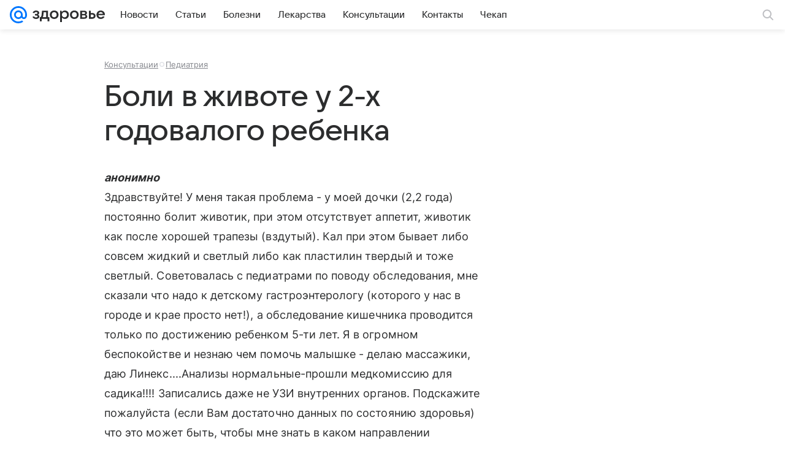

--- FILE ---
content_type: application/javascript; charset=utf-8
request_url: https://health.mail.ru/dist/common.js?37c17507888dd399c284
body_size: 150807
content:
/*! For license information please see common.js.LICENSE.txt */
!function(e,t){if("object"==typeof exports&&"object"==typeof module)module.exports=t();else if("function"==typeof define&&define.amd)define([],t);else{var n=t();for(var r in n)("object"==typeof exports?exports:e)[r]=n[r]}}(this,function(){return function(){var e,t,n,r,o,i={273:function(e,t,n){"use strict";n.d(t,{A:function(){return o}});var r=n(83501);function o(e){return(0,r.A)(e).getComputedStyle(e)}},1040:function(e){e.exports={PopperArrow:"fdf9de34ab",popperArrow:"fdf9de34ab",PopperArrow__in:"c2bcadd653",popperArrowIn:"c2bcadd653","PopperArrow--placement-right":"e44e95b753",popperArrowPlacementRight:"e44e95b753","PopperArrow--placement-bottom":"defcb666c4",popperArrowPlacementBottom:"defcb666c4","PopperArrow--placement-left":"ed05eb1449",popperArrowPlacementLeft:"ed05eb1449"}},1380:function(e,t,n){"use strict";n.d(t,{Iu:function(){return h},Jw:function(){return f},Tm:function(){return y},Ko:function(){return p},cg:function(){return v}});var r=n(82854),o=n(76087),i=n.n(o),a=n(15190),s=n(28182);const c=a.createContext({siteid:"",slotManager:void 0});n(87840);var l=n(63947);const u={display:"none"},d=e=>{const{lazy:t=!1,className:n,inheritParams:o,refSlot:c,context:d}=e,{slotManager:f}=d,p=a.useRef(null),h=a.useRef(null),m=a.useRef(!1),v=a.useRef(null),[g]=a.useState(!1),b={id:e.slot.id,customQueryString:e.slot.customQueryString,inheritParams:o,onError:e.onError,onLoad:e.onLoad,onRender:e.onRender,onSuccess:e.onSuccess,params:e.slot.params,useCache:e.useCache};if(m.current||(v.current=new s.DX(b,f)),"function"==typeof c?(0,l.oV)(c,v):c&&c.current&&(c.current=v.current),a.useEffect(()=>{const{serial:t}=e.slot,n=p.current,r=h.current;return v.current&&(v.current.element=r||(n||void 0)),f&&!f.isManual&&v.current&&v.current.load().then(e=>(c&&(c.current=e),v.current=e,r&&(r.getAttribute("data-was-processed")||["loaded","entered"].includes(r.getAttribute("data-ll-status")||""))?e.render(r,{generateAttributes:!0,serial:t}):n&&e.render(n,{generateAttributes:!0,serial:t}),e)),()=>{f&&v.current&&(f.removeItem(v.current),v.current.destroy()),v.current=null}},[]),!v.current)return null;const{data:y,attrs:_}=v.current.generateData(),w=()=>g&&(0,r.jsx)("script",Object.assign({},_,{children:JSON.stringify(y)}));return t?(0,r.jsxs)("div",Object.assign({"data-rb-slot":v.current.id,ref:h,className:i()([n,"lazy"])},{children:[w(),(0,r.jsx)("textarea",{style:u,ref:p})]})):(0,r.jsxs)(r.Fragment,{children:[w(),(0,r.jsx)("div",{"data-rb-slot":v.current.id,className:n,ref:p})]})},f=e=>{const t=a.useContext(c);return(0,r.jsx)(d,Object.assign({context:t},e))},p=e=>{const{children:t,defaultParams:n,isDefault:o=!1,siteid:i,manualRender:l=!1}=e,u=a.useRef(new s.kj({params:n,siteid:i,isDefault:o,isManual:l})).current;return a.useEffect(()=>(s.is||u.updateOptions(),()=>{u.destroy()}),[i]),(0,r.jsx)(c.Provider,Object.assign({value:{siteid:i,slotManager:u}},{children:t}))};const h=e=>{const{nodesForHide:t=".js-scroll-to-site__hidden",onRender:n}=e,o=(0,a.useCallback)(e=>{n&&n(e)},[n]);return(0,a.useEffect)(()=>{if(!s.is){const e=document.querySelectorAll(t);e.length&&e.forEach(e=>{e.style.cssText="display:none !important"})}},[t]),(0,r.jsx)(f,Object.assign({},e,{onRender:o}))},m=e=>{if(e){const n=Object.create(null);for(const[t,r]of Object.entries(e.params||{}))void 0!==r&&(n[t]=r);const r=Object.keys(n).length?`?${decodeURIComponent((t=n,Object.entries(t).map(([e,t])=>`${e}=${encodeURIComponent(t)}`).join("&")))}`:"";return`\n          \x3c!-- start: /rb/${e.id}${r} --\x3e\n          \x3c!--# include virtual="/rb/${e.id}${r}" wait="yes" --\x3e\n          \x3c!-- end: /rb/${e.id}${r} --\x3e\n        `}var t;return"\x3c!-- SSI слот не найден --\x3e"},v=({slot:e,tag:t="span"})=>{const n=t,o=m(e);return(0,r.jsx)(n,{suppressHydrationWarning:!0,dangerouslySetInnerHTML:{__html:`${o}`}})};var g=n(73778),b=n.n(g);const y=e=>{const{className:t,lazyParams:n}=e,o=a.useRef(null),s=a.useRef(""),[c,u]=a.useState(!1),[d,p]=a.useState(!1);return a.useEffect(()=>{p(!0),s.current=`lazySlot-${(0,l.Xn)()}`},[]),a.useEffect(()=>(o.current=new(b())({elements_selector:`.${s.current}`,thresholds:(null==n?void 0:n.thresholds)||"50% 0%",unobserve_entered:!0,callback_enter:()=>!c&&u(!0)}),()=>{var e;null===(e=o.current)||void 0===e||e.destroy()}),[d]),d?c?(0,r.jsx)(f,Object.assign({},e,{lazy:!1})):(0,r.jsx)("div",{className:i()(t,s.current)}):null}},1503:function(e,t){!function(e){"use strict";var t=function(){return t=Object.assign||function(e){for(var t,n=1,r=arguments.length;n<r;n++)for(var o in t=arguments[n])Object.prototype.hasOwnProperty.call(t,o)&&(e[o]=t[o]);return e},t.apply(this,arguments)};function n(e,t,n){if(n||2===arguments.length)for(var r,o=0,i=t.length;o<i;o++)!r&&o in t||(r||(r=Array.prototype.slice.call(t,0,o)),r[o]=t[o]);return e.concat(r||Array.prototype.slice.call(t))}function r(e,n,r){var o=function(e){var t={current:0,next:function(){return++this.current}},n={};return{add:function(r,o){var i=null!=o?o:"".concat(t.next(),"_").concat(e);return n[i]=r,i},resolve:function(e,t,r){var o=n[e];o&&(r(t)?o.resolve(t):o.reject(t),n[e]=null)}}}(r);return n(function(e){if(e.detail&&e.detail.data&&"object"==typeof e.detail.data&&"request_id"in e.detail.data){var t=e.detail.data,n=t.request_id,r=function(e,t){var n={};for(var r in e)Object.prototype.hasOwnProperty.call(e,r)&&t.indexOf(r)<0&&(n[r]=e[r]);if(null!=e&&"function"==typeof Object.getOwnPropertySymbols){var o=0;for(r=Object.getOwnPropertySymbols(e);o<r.length;o++)t.indexOf(r[o])<0&&Object.prototype.propertyIsEnumerable.call(e,r[o])&&(n[r[o]]=e[r[o]])}return n}(t,["request_id"]);n&&o.resolve(n,r,function(e){return!("error_type"in e)})}}),function(n,r){return void 0===r&&(r={}),new Promise(function(i,a){var s=o.add({resolve:i,reject:a},r.request_id);e(n,t(t({},r),{request_id:s}))})}}var o,i,a,s,c,l,u,d,f="undefined"!=typeof window,p=Boolean(f&&window.AndroidBridge),h=Boolean(f&&window.webkit&&window.webkit.messageHandlers&&window.webkit.messageHandlers.VKWebAppClose),m=Boolean(f&&window.ReactNativeWebView&&"function"==typeof window.ReactNativeWebView.postMessage),v=f&&!p&&!h,g=v&&/(^\?|&)vk_platform=mobile_web(&|$)/.test(location.search),b=v?"message":"VKWebAppEvent",y=n(["VKWebAppInit","VKWebAppGetCommunityAuthToken","VKWebAppAddToCommunity","VKWebAppAddToHomeScreenInfo","VKWebAppClose","VKWebAppCopyText","VKWebAppCreateHash","VKWebAppGetUserInfo","VKWebAppSetLocation","VKWebAppSendToClient","VKWebAppGetClientVersion","VKWebAppGetPhoneNumber","VKWebAppGetEmail","VKWebAppGetGroupInfo","VKWebAppGetGeodata","VKWebAppGetCommunityToken","VKWebAppGetConfig","VKWebAppGetLaunchParams","VKWebAppSetTitle","VKWebAppGetAuthToken","VKWebAppCallAPIMethod","VKWebAppJoinGroup","VKWebAppLeaveGroup","VKWebAppAllowMessagesFromGroup","VKWebAppDenyNotifications","VKWebAppAllowNotifications","VKWebAppOpenPayForm","VKWebAppOpenApp","VKWebAppShare","VKWebAppShowWallPostBox","VKWebAppScroll","VKWebAppShowOrderBox","VKWebAppShowLeaderBoardBox","VKWebAppShowInviteBox","VKWebAppShowRequestBox","VKWebAppAddToFavorites","VKWebAppShowStoryBox","VKWebAppStorageGet","VKWebAppStorageGetKeys","VKWebAppStorageSet","VKWebAppFlashGetInfo","VKWebAppSubscribeStoryApp","VKWebAppOpenWallPost","VKWebAppCheckAllowedScopes","VKWebAppCheckBannerAd","VKWebAppHideBannerAd","VKWebAppShowBannerAd","VKWebAppCheckNativeAds","VKWebAppShowNativeAds","VKWebAppRetargetingPixel","VKWebAppConversionHit","VKWebAppShowSubscriptionBox","VKWebAppCheckSurvey","VKWebAppShowSurvey","VKWebAppScrollTop","VKWebAppScrollTopStart","VKWebAppScrollTopStop","VKWebAppShowSlidesSheet","VKWebAppTranslate","VKWebAppRecommend","VKWebAppAddToProfile"],v&&!g?["VKWebAppResizeWindow","VKWebAppAddToMenu","VKWebAppShowInstallPushBox","VKWebAppGetFriends","VKWebAppShowCommunityWidgetPreviewBox","VKWebAppCallStart","VKWebAppCallJoin","VKWebAppCallGetStatus"]:["VKWebAppShowImages"],!0),_=f?window.AndroidBridge:void 0,w=h?window.webkit.messageHandlers:void 0,E=v?parent:void 0;e.EAdsFormats=void 0,(o=e.EAdsFormats||(e.EAdsFormats={})).REWARD="reward",o.INTERSTITIAL="interstitial",e.BannerAdLayoutType=void 0,(i=e.BannerAdLayoutType||(e.BannerAdLayoutType={})).RESIZE="resize",i.OVERLAY="overlay",e.BannerAdLocation=void 0,(a=e.BannerAdLocation||(e.BannerAdLocation={})).TOP="top",a.BOTTOM="bottom",e.BannerAdAlign=void 0,(s=e.BannerAdAlign||(e.BannerAdAlign={})).LEFT="left",s.RIGHT="right",s.CENTER="center",e.EGrantedPermission=void 0,(c=e.EGrantedPermission||(e.EGrantedPermission={})).CAMERA="camera",c.LOCATION="location",c.PHOTO="photo",e.EGetLaunchParamsResponseLanguages=void 0,(l=e.EGetLaunchParamsResponseLanguages||(e.EGetLaunchParamsResponseLanguages={})).RU="ru",l.UK="uk",l.UA="ua",l.EN="en",l.BE="be",l.KZ="kz",l.PT="pt",l.ES="es",e.EGetLaunchParamsResponseGroupRole=void 0,(u=e.EGetLaunchParamsResponseGroupRole||(e.EGetLaunchParamsResponseGroupRole={})).ADMIN="admin",u.EDITOR="editor",u.MEMBER="member",u.MODER="moder",u.NONE="none",e.EGetLaunchParamsResponsePlatforms=void 0,(d=e.EGetLaunchParamsResponsePlatforms||(e.EGetLaunchParamsResponsePlatforms={})).DESKTOP_WEB="desktop_web",d.DESKTOP_WEB_MESSENGER="desktop_web_messenger",d.DESKTOP_APP_MESSENGER="desktop_app_messenger",d.MOBILE_WEB="mobile_web",d.MOBILE_ANDROID="mobile_android",d.MOBILE_ANDROID_MESSENGER="mobile_android_messenger",d.MOBILE_IPHONE="mobile_iphone",d.MOBILE_IPHONE_MESSENGER="mobile_iphone_messenger",d.MOBILE_IPAD="mobile_ipad";var S=function(e){var t=void 0,o=[],i=Math.random().toString(36).substring(2,5);function a(e){o.push(e)}function s(){return h||p}function c(){return v&&window.parent!==window}function l(){return s()||c()}function u(e){if(h||p)return n([],o,!0).map(function(t){return t.call(null,e)});var r=null==e?void 0:e.data;if(v&&r){if(m&&"string"==typeof r)try{r=JSON.parse(r)}catch(e){}var i=r.type,a=r.data,s=r.frameId;i&&("VKWebAppSettings"!==i?n([],o,!0).map(function(e){return e({detail:{type:i,data:a}})}):t=s)}}m&&/(android)/i.test(navigator.userAgent)?document.addEventListener(b,u):"undefined"!=typeof window&&"addEventListener"in window&&window.addEventListener(b,u);var d=r(function(n,r){_&&_[n]?_[n](JSON.stringify(r)):w&&w[n]&&"function"==typeof w[n].postMessage?w[n].postMessage(r):m?window.ReactNativeWebView.postMessage(JSON.stringify({handler:n,params:r})):E&&"function"==typeof E.postMessage&&E.postMessage({handler:n,params:r,type:"vk-connect",webFrameId:t,connectVersion:e},"*")},a,i);return{send:d,sendPromise:d,subscribe:a,unsubscribe:function(e){var t=o.indexOf(e);t>-1&&o.splice(t,1)},supports:function(e){return p?!(!_||"function"!=typeof _[e]):h?!(!w||!w[e]||"function"!=typeof w[e].postMessage):!!v&&y.includes(e)},isWebView:s,isIframe:c,isEmbedded:l,isStandalone:function(){return!l()}}}("2.14.1");e.applyMiddleware=function e(){for(var n=[],r=0;r<arguments.length;r++)n[r]=arguments[r];return n.includes(void 0)||n.includes(null)?e.apply(void 0,n.filter(function(e){return"function"==typeof e})):function(e){if(0===n.length)return e;var r,o={subscribe:e.subscribe,send:function(){for(var t=[],n=0;n<arguments.length;n++)t[n]=arguments[n];return e.send.apply(e,t)}},i=n.filter(function(e){return"function"==typeof e}).map(function(e){return e(o)}).reduce(function(e,t){return function(n){return e(t(n))}});return r=i(e.send),t(t({},e),{send:r})}},e.default=S,e.parseURLSearchParamsForGetLaunchParams=function(t){var n={};try{new URLSearchParams(t).forEach(function(t,r){switch(r){case"vk_ts":case"vk_is_recommended":case"vk_profile_id":case"vk_has_profile_button":case"vk_testing_group_id":case"vk_user_id":case"vk_app_id":case"vk_group_id":n[r]=Number(t);break;case"sign":case"vk_chat_id":case"vk_ref":case"vk_access_token_settings":n[r]=t;break;case"odr_enabled":n.odr_enabled="1"===t?1:void 0;break;case"vk_is_app_user":case"vk_are_notifications_enabled":case"vk_is_favorite":n[r]=function(e){switch(e){case"0":return 0;case"1":return 1;default:return}}(t);break;case"vk_language":n.vk_language=function(t){return Object.values(e.EGetLaunchParamsResponseLanguages).some(function(e){return e===t})}(t)?t:void 0;break;case"vk_viewer_group_role":n.vk_viewer_group_role=function(t){return Object.values(e.EGetLaunchParamsResponseGroupRole).some(function(e){return e===t})}(t)?t:void 0;break;case"vk_platform":n.vk_platform=function(t){return Object.values(e.EGetLaunchParamsResponsePlatforms).some(function(e){return e===t})}(t)?t:void 0}})}catch(e){console.warn(e)}return n},Object.defineProperty(e,"__esModule",{value:!0})}(t)},2187:function(e,t,n){"use strict";n.d(t,{A:function(){return s}});var r=n(68503),o=n(98632),i=n(13379),a=n(55706);function s(e,t){void 0===t&&(t={});var n=t,s=n.placement,c=n.boundary,l=n.rootBoundary,u=n.padding,d=n.flipVariations,f=n.allowedAutoPlacements,p=void 0===f?o.DD:f,h=(0,r.A)(s),m=h?d?o.Ol:o.Ol.filter(function(e){return(0,r.A)(e)===h}):o.OM,v=m.filter(function(e){return p.indexOf(e)>=0});0===v.length&&(v=m);var g=v.reduce(function(t,n){return t[n]=(0,i.A)(e,{placement:n,boundary:c,rootBoundary:l,padding:u})[(0,a.A)(n)],t},{});return Object.keys(g).sort(function(e,t){return g[e]-g[t]})}},2246:function(e,t,n){"use strict";n.d(t,{H:function(){return f},o:function(){return p}});var r=function(e,t){var n={};for(var r in e)Object.prototype.hasOwnProperty.call(e,r)&&t.indexOf(r)<0&&(n[r]=e[r]);if(null!=e&&"function"==typeof Object.getOwnPropertySymbols){var o=0;for(r=Object.getOwnPropertySymbols(e);o<r.length;o++)t.indexOf(r[o])<0&&Object.prototype.propertyIsEnumerable.call(e,r[o])&&(n[r[o]]=e[r[o]])}return n};const o=(e,t=!1)=>{const{command:n="event",type:o}=e,i=r(e,["command","type"]),a={};if(t)console.info(`ga: ${e.type}`,a);else if(void 0!==window.ga){const t=e.location||window.location.href;e.referrer&&window.ga("set","referrer",e.referrer),t&&window.ga("set","location",t),e.url&&window.ga("set","url",e.url),window.ga(n,o,i)}};var i=n(32776);const a=(e,t=!1)=>{t?console.info("TNS options",e):((e,t=!1)=>{"undefined"!=typeof window&&"navigator"in window&&t||((new Image).src=e)})(e.src)};var s=n(93790);const c=e=>{let t;if(e&&"string"==typeof e&&""!==e)try{t=JSON.parse(e)}catch(e){window.console.error(e)}return t},l=e=>(e=>"#comment"===e.nodeName&&e.nodeValue&&e.nodeValue.indexOf("mr_counter")>=0&&-1===e.nodeValue.indexOf("/mr_counter"))(e)?NodeFilter.FILTER_ACCEPT:NodeFilter.FILTER_REJECT;class u{constructor(e){this.params={api:e.api,counters:e.counters||{},data:e.data,debug:e.debug};const t=this.params.data;this.data={referrer:t&&t.referrer||("undefined"!=typeof document?document.URL:void 0),url:t&&t.url||("undefined"!=typeof document?location.href:void 0),userid:t&&t.userid||""}}counterTrigger(e){const{name:t,extendOptions:n,group:r="common"}=e,{counters:o}=this.params;"undefined"!=typeof window&&void 0!==t&&void 0!==o&&(void 0!==typeof o.common&&"string"==typeof t&&"object"==typeof o.common&&void 0!==o.common[t]&&this.triggerCounters(o.common[t],n),"common"!==r&&"string"==typeof t&&void 0!==o[r]&&"object"==typeof o[r]&&void 0!==o[r][t]&&this.triggerCounters(o[r][t],n))}triggerAll(e=".js-counters",t){if("undefined"==typeof window)return;let n=document.querySelectorAll(e);const r=this.params.api;var u;u=n,n=Array.prototype.slice.call(u),n.forEach(e=>{(e=>{const t=[],n=document.createNodeIterator(e,NodeFilter.SHOW_COMMENT,l,!1);let r;for(;r=n.nextNode();)r&&r.nodeValue&&t.push(r.nodeValue);return t})(e).forEach(e=>{const n=(e=>{const t=document.createElement("div");return e=e.trim().replace("mr_counter",""),t.innerHTML=`<mr_counter ${e} />`,(e=>{const t={},n=e.length;for(let r=0;r<n;r++){const n=e[r];t[n.nodeName]=n.nodeValue}return t})(t.firstElementChild.attributes)})(e),l=t&&t[n.type];if(r&&r[n.type]&&"function"==typeof r[n.type])r[n.type](Object.assign(Object.assign({},n),{type:"pageview"}),l);else switch(n.type){case"tns":a(Object.assign({src:n.src},l),this.params.debug);break;case"googl":o(Object.assign({command:"send",location:this.data.url,referrer:this.data.referrer,type:"pageview"},l),this.params.debug);break;case"rbmail":(0,i.x)(Object.assign({id:n.id,src:n.src,type:"pageview"},l),this.params.debug);break;case"topmail":(0,s.X)(Object.assign({id:n.id,params:c(n.params),referrer:this.data.referrer,type:"pageView",url:this.data.url},l),this.params.debug);break;case"liru":((e,t=!1)=>{if(t)return void console.info("LiRu:",e);const n=e.referrer&&encodeURIComponent(e.referrer),r=e.url&&encodeURIComponent(e.url),o=e.domain||"counter.yadro.ru";let i="/hit";e.personal&&(i+=`;${e.personal}`);let a=`//${o}${i}?r${n||""}`;window.screen&&(a+=`;s${screen.width}*${screen.height}*${screen.colorDepth||screen.pixelDepth}`),r&&(a+=`;u${r}`),a+=`;${Math.random()}`,(new Image).src=a})(Object.assign({personal:n.personal,referrer:this.data.referrer,url:this.data.url},l),this.params.debug);break;case"comscore":((e,t=!1)=>{if(t)return void console.info("Comscore:",e);const n=e.referrer&&encodeURIComponent(e.referrer),r=e.url&&encodeURIComponent(e.url),o=document.characterSet||"UTF-8";let i="http://b";e.url&&/^https/.exec(e.url)&&(i="https://sb");const a=`${i}.scorecardresearch.com/b?c1=2&c2=${e.id||""}&ns__t=${Date.now()}&ns_c=${o}&c7=${r||""}&c9=${n||""}`;(new Image).src=a})(Object.assign({id:n.id,referrer:this.data.referrer,url:this.data.url},l),this.params.debug)}})})}triggerCounters(e,t){const{api:n}=this.params;for(const r in e)if(Object.prototype.hasOwnProperty.call(e,r)){const c=Object.assign(Object.assign({},e[r]),t);if(e[r].customProperty&&t&&t.customProperty&&Object.assign(c,{customProperty:Object.assign(Object.assign({},e[r].customProperty),t&&t.customProperty)}),n&&"function"==typeof n[r]){n[r](c);continue}switch(r){case"rbmail":(0,i.x)(c,this.params.debug);break;case"topmail":(0,s.X)(c,this.params.debug);break;case"googl":o(Object.assign({referrer:this.data.referrer},c),this.params.debug);break;case"tns":a(c,this.params.debug)}}}}const d=new u({counters:{common:{socialClickVK:{rbmail:{id:"1833555",type:"click"}},socialClickOK:{rbmail:{id:"25121689",type:"click"}}}}});const f=(e,t)=>{"ALL"!==e?d.counterTrigger({extendOptions:t,name:e}):d.triggerAll()},p=e=>d.triggerAll(".js-counters",e)},2259:function(e,t,n){"use strict";var r,o=n(15190);function i(){return i=Object.assign?Object.assign.bind():function(e){for(var t=1;t<arguments.length;t++){var n=arguments[t];for(var r in n)({}).hasOwnProperty.call(n,r)&&(e[r]=n[r])}return e},i.apply(null,arguments)}var a=function(e,t){return o.createElement("svg",i({xmlns:"http://www.w3.org/2000/svg",width:16,height:16,viewBox:"0 0 16 16",ref:t},e),r||(r=o.createElement("path",{fillRule:"evenodd",d:"m7.983 6.455 4.34-4.34a1.105 1.105 0 0 1 1.562 1.562l-4.34 4.34 4.34 4.34a1.08 1.08 0 1 1-1.528 1.528l-4.34-4.34-4.34 4.34a1.105 1.105 0 0 1-1.562-1.562l4.34-4.34-4.34-4.34a1.08 1.08 0 1 1 1.528-1.528z"})))},s=(0,o.forwardRef)(a);t.A=s},2598:function(e){e.exports={root:"cd95a577ea",item:"d4eb393133",headlineItem:"ddadaa0cdd",active:"df3fe057a9",text:"e969a0c602",open:"d38564e645",iconBlank:"d6cd864d4d",iconSubMenu:"cbff0c760e"}},2601:function(e,t,n){"use strict";n.d(t,{A:function(){return s}});var r=n(55706),o=n(68503),i=n(58733),a=n(98632);function s(e){var t,n=e.reference,s=e.element,c=e.placement,l=c?(0,r.A)(c):null,u=c?(0,o.A)(c):null,d=n.x+n.width/2-s.width/2,f=n.y+n.height/2-s.height/2;switch(l){case a.Mn:t={x:d,y:n.y-s.height};break;case a.sQ:t={x:d,y:n.y+n.height};break;case a.pG:t={x:n.x+n.width,y:f};break;case a.kb:t={x:n.x-s.width,y:f};break;default:t={x:n.x,y:n.y}}var p=l?(0,i.A)(l):null;if(null!=p){var h="y"===p?"height":"width";switch(u){case a.ni:t[p]=Math.floor(t[p])-Math.floor(n[h]/2-s[h]/2);break;case a._N:t[p]=Math.floor(t[p])+Math.ceil(n[h]/2-s[h]/2)}}return t}},3064:function(e){e.exports={"Typography--normalize":"f0d8f64f31",typographyNormalize:"f0d8f64f31","Typography--weight-1":"f7a752ac68",typographyWeight1:"f7a752ac68","Typography--weight-2":"efd0402616",typographyWeight2:"efd0402616","Typography--weight-3":"c7bee900ef",typographyWeight3:"c7bee900ef",Typography:"f34f54f755",typography:"f34f54f755"}},3365:function(e,t,n){"use strict";n.d(t,{A:function(){return o}});var r=n(57954);function o(e){return["table","td","th"].indexOf((0,r.A)(e))>=0}},3504:function(e){e.exports={CustomSelect:"b2e9fae6a8",customSelect:"b2e9fae6a8","CustomSelect--pop-down":"ec6fbc69dc",customSelectPopDown:"ec6fbc69dc","CustomSelect--pop-up":"df5dead767",customSelectPopUp:"df5dead767",CustomSelect__control:"b39611526d",customSelectControl:"b39611526d",CustomSelect__empty:"f77704de12",customSelectEmpty:"f77704de12",CustomSelect__fetching:"d748cc7b51",customSelectFetching:"d748cc7b51","CustomSelect__dropdown-icon":"b58d9ee4e6",customSelectDropdownIcon:"b58d9ee4e6","CustomSelect--clear-icon":"cd305247ab",customSelectClearIcon:"cd305247ab","CustomSelect--sizeY-compact":"c080754d99",customSelectSizeYCompact:"c080754d99","CustomSelect--sizeY-none":"ae9acfc1ad",customSelectSizeYNone:"ae9acfc1ad"}},3708:function(e,t,n){"use strict";var r=n(98632),o=n(53090),i=n(83501),a=n(78670),s=n(55706),c={top:"auto",right:"auto",bottom:"auto",left:"auto"};function l(e){var t,n=e.popper,s=e.popperRect,l=e.placement,u=e.offsets,d=e.position,f=e.gpuAcceleration,p=e.adaptive,h=function(e){var t=e.x,n=e.y,r=window.devicePixelRatio||1;return{x:Math.round(t*r)/r||0,y:Math.round(n*r)/r||0}}(u),m=h.x,v=h.y,g=u.hasOwnProperty("x"),b=u.hasOwnProperty("y"),y=r.kb,_=r.Mn,w=window;if(p){var E=(0,o.A)(n);E===(0,i.A)(n)&&(E=(0,a.A)(n)),l===r.Mn&&(_=r.sQ,v-=E.clientHeight-s.height,v*=f?1:-1),l===r.kb&&(y=r.pG,m-=E.clientWidth-s.width,m*=f?1:-1)}var S,x=Object.assign({position:d},p&&c);return f?Object.assign(Object.assign({},x),{},((S={})[_]=b?"0":"",S[y]=g?"0":"",S.transform=(w.devicePixelRatio||1)<2?"translate("+m+"px, "+v+"px)":"translate3d("+m+"px, "+v+"px, 0)",S)):Object.assign(Object.assign({},x),{},((t={})[_]=b?v+"px":"",t[y]=g?m+"px":"",t.transform="",t))}t.A={name:"computeStyles",enabled:!0,phase:"beforeWrite",fn:function(e){var t=e.state,n=e.options,r=n.gpuAcceleration,o=void 0===r||r,i=n.adaptive,a=void 0===i||i,c={placement:(0,s.A)(t.placement),popper:t.elements.popper,popperRect:t.rects.popper,gpuAcceleration:o};null!=t.modifiersData.popperOffsets&&(t.styles.popper=Object.assign(Object.assign({},t.styles.popper),l(Object.assign(Object.assign({},c),{},{offsets:t.modifiersData.popperOffsets,position:t.options.strategy,adaptive:a})))),null!=t.modifiersData.arrow&&(t.styles.arrow=Object.assign(Object.assign({},t.styles.arrow),l(Object.assign(Object.assign({},c),{},{offsets:t.modifiersData.arrow,position:"absolute",adaptive:!1})))),t.attributes.popper=Object.assign(Object.assign({},t.attributes.popper),{},{"data-popper-placement":t.placement})},data:{}}},3969:function(e,t,n){"use strict";Object.defineProperty(t,"__esModule",{value:!0}),t.isExcluded=t.isElementEmpty=t.isHTMLStringEmpty=t.setLoggerIDAttr=t.getHTMLConfig=t.createAttachParams=t.collectDataFromAttrs=t.getElementHref=t.getElementCustomParams=t.getElementLocation=t.findElements=void 0;var r=n(84206),o=n(56720),i=function(e){return e.getAttribute("data-logger-id")};t.findElements=function(e){return Array.from(e.querySelectorAll("[data-logger]"))};t.getElementLocation=function(e){var t=e.closest("[data-logger-parent]");return t&&t.getAttribute("data-logger-parent")};t.getElementCustomParams=function(e){var t=r.DWH_CUSTOM_ATTRS.PAGE_BLOCK_TYPE_ATTR,n=r.DWH_CUSTOM_ATTRS.PARTNER_CID_ATTR,o=(r.DWH_CUSTOM_PARAMS.PAGE_BLOCK_TYPE_PARAM,r.DWH_CUSTOM_PARAMS.PARTNER_CID_PARAM,{}),i=e.closest("[".concat(r.DWH_PARAMS_BY_ATTRS.element_type,"]"));return i&&(o.page_block_type=i.getAttribute(t),o.partner_cid=i.getAttribute(n)),o};t.getElementHref=function(e){var t=e.closest("a[href]");return(null==t?void 0:t.getAttribute("href"))||""};t.collectDataFromAttrs=function(e){return Object.keys(r.DWH_PARAMS_BY_ATTRS).reduce(function(t,n){return t[n]=e.getAttribute(r.DWH_PARAMS_BY_ATTRS[n])||r.DWH_DEFAULT[n],t},{})};t.createAttachParams=function(e,t){return{id:i(e)||(0,o.generateID)(),container:e,html:e.innerHTML,params:t}};t.getHTMLConfig=function(e){if(-1!==e.indexOf(r.RB_DWH_JSON_PLACEHOLDER)){var t=r.RB_DWH_JSON_RE.exec(e);if(t)try{return Function("return "+t[1])()[0]}catch(e){window.console.error(e)}}};t.setLoggerIDAttr=function(e,t){e.setAttribute("data-logger-id",t)};t.isHTMLStringEmpty=function(e){var t=document.createElement("div");return t.innerHTML=e.replace(/<img .*?>/gi,""),!t.textContent};t.isElementEmpty=function(e){return!e.textContent};t.isExcluded=function(e,t,n){for(var r=t;r&&r!==n;){if(r.matches(e))return!0;r=r.parentNode}return!1}},6749:function(e){e.exports={root:"a387c067b1",icon:"fa969e5fd1"}},6877:function(e,t,n){"use strict";n.d(t,{$:function(){return r},h:function(){return o}});const r={mobile:{cybereditorPhrasemarker:"1816771",autoupdate:"641009",menuBottomRecomendationFeed:"1576144",menuBottomTopNews:{id:"1484002",params:{version:"touch"}},menuBottomVideo:"1574360",countersBottom:"2014",vidal:"1453",slot100:"100",promoButton1:"1405686",promoButton2:"1405687",scroll2site:"732610",headerNatSlot:"",footerNatSlot:"",brandingTopSSI:{id:"1401322",params:{with_branding:"1"}},brandingTopAdp:"1518764",fullScreen:"1474610",natRetargeting:"89059",brandingFooter:"1519121",pulseExperiment:{id:"949685",params:{version:"touch"}},XRaySlotTop:"1084682",XRaySlotBottom:"1086120",CSPRules:"620533",XRaySlot:{id:"1084681",params:{version:"touch"}},tablets:"230081",radarReport:{id:"38218",params:{_SITEZONE:"20"}},fonts:{id:"1108607",params:{"vk-tokens":1}},SWAAuth:{id:"916097",params:{userid:"$Email",vkid:"$Session_VKCUserID"}},googleCriteo:"833869",productMetrics:{id:"946848",params:{version:"mobile"}},recommendationFeed:"707608",experimentsCounters:"1137461",superAppHeadline:"854973",slot5924:{id:"5924",params:{withparallax:"1"}},recommendationSplash:"1420179",footerVideoSlot:{id:"1463067",params:{version:"touch"}},videoWidget:{id:"1518917",params:{version:"touch"}},npsPoll:{id:"1265267",params:{version:"touch"}},lastGallerySlot:"513020",articleFooterReactions:"1677287",articleMaxMessenger:"613644",asideTopToday:"1484002"},desktop:{cybereditorPhrasemarker:"1816771",autoupdate:"640929",countersTop:"2103",countersBottom:"2104",mimic1402:{id:"1402",params:{siteid:"145",sitezone:"25"}},vidal:"1453",promoButton1:"1405684",promoButton2:"1405685",brandingTopSSI:{id:"1401533",params:{with_branding:"1"}},brandingTopAdp:"12483",fullScreen:"2818",lastGallerySlot:"513020",gellery300x600:"1474463",articleAfterLead:"44965",articleAfterText:"44968",aside300x600:"1473757",aside300x300:"1474217",asideTopToday:"1484002",asideVideo:"1364490",articleTiser1:"10928",articleTiser2:"10929",slot100:"100",scroll2site:"732610",pulseExperiment:{id:"949685",params:{version:"web"}},XRaySlotTop:"1084682",XRaySlotBottom:"1086120",CSPRules:"620533",XRaySlot:{id:"1084681",params:{version:"web"}},tablets:"230081",radarReport:{id:"38218",params:{_SITEZONE:"20"}},fonts:{id:"1108607",params:{"vk-tokens":1}},SWAAuth:{id:"916097",params:{userid:"$Email",vkid:"$Session_VKCUserID"}},googleCriteo:"833869",promoPopup:"1764806",productMetrics:{id:"946848",params:{version:"desktop"}},recommendationFeed:"674812",experimentsCounters:"1137461",recommendationSplash:"1420179",footerVideoSlot:{id:"1463067",params:{version:"web"}},legacyBrowsersSplash:"40920",myMirSplash:{id:"5827",params:{_SITEZONE:"20"}},npsPoll:{id:"1265267",params:{version:"web"}},articleFooterReactions:"1677287",articleMaxMessenger:"613644",videoWidget:{id:"1518917",params:{version:"web"}},fourthArticleSwap:"1579293"}},o={contentRollDesktop:{regular:["15167","1518776","1518778"],external:{id:"1474376",limit:20}},contentRollMobile:{regular:["1518766","1518768","1518772","1518774"],external:{id:"1474585",limit:20}}}},7352:function(e,t,n){"use strict";n.d(t,{BR:function(){return o},QG:function(){return a},Us:function(){return i}});var r=n(15190);const o=(0,r.createContext)({page_type:"",page_data:{article:{},page:{}},layout:{menu:[],custom:{is_mobile:!1,domain:""},head:{csrf:{token:""},link:[],meta:[],title:""},breadcrumbs:[],urls:{canonical:""},rb:{site_id:"145",entity_id:"",entity_type:"",entity_content_subtype:"",entity_type_id:"",project_id:0,project_uuid:"",sitezone:""},seo:{jsonld:{}},api:{feedback:{method:"GET",url:""}}}}),i=()=>(0,r.useContext)(o),{Provider:a}=o},7499:function(e,t,n){"use strict";var r=n(98632),o=n(13379);function i(e,t,n){return void 0===n&&(n={x:0,y:0}),{top:e.top-t.height-n.y,right:e.right-t.width+n.x,bottom:e.bottom-t.height+n.y,left:e.left-t.width-n.x}}function a(e){return[r.Mn,r.pG,r.sQ,r.kb].some(function(t){return e[t]>=0})}t.A={name:"hide",enabled:!0,phase:"main",requiresIfExists:["preventOverflow"],fn:function(e){var t=e.state,n=e.name,r=t.rects.reference,s=t.rects.popper,c=t.modifiersData.preventOverflow,l=(0,o.A)(t,{elementContext:"reference"}),u=(0,o.A)(t,{altBoundary:!0}),d=i(l,r),f=i(u,s,c),p=a(d),h=a(f);t.modifiersData[n]={referenceClippingOffsets:d,popperEscapeOffsets:f,isReferenceHidden:p,hasPopperEscaped:h},t.attributes.popper=Object.assign(Object.assign({},t.attributes.popper),{},{"data-popper-reference-hidden":p,"data-popper-escaped":h})}}},8092:function(e,t,n){"use strict";n.d(t,{sq:function(){return f},BS:function(){return p}});var r=n(16708);const o=()=>"undefined"!=typeof window?window.__PH:self.__PH,i=(0,r.debounce)(()=>{const e="mail.ru"!==document.domain.split(".").slice(-2).join(".")?"https://portal.devmail.ru/NaviData":"https://portal.mail.ru/NaviData",t=new URLSearchParams({mac:"1",ldata:"1",Socials:"1"}).toString();return fetch(`${`${e}?${t}`}&rnd=${Date.now()}`,{credentials:"include",headers:{Accept:"application/json"},keepalive:!0}).then(e=>e.json())},3e3,!0),a=()=>{const e=o();return new Promise((t,n)=>e.loadAccountsList(e=>e?t(e):n()))};let s=[],c="",l="";const u=e=>{const t=[];for(const n in e)if(Object.prototype.hasOwnProperty.call(e,n)){const r=e[n];t.push({email:n,firstName:r.first_name,lastName:r.last_name,active:!0})}return t};function d(){const e=o();return e?a().then(({status:t,accounts:n})=>{s=n||[],c=e.activeUser()||"",l=t||""}).catch(e=>e):i().then(({status:e,data:t})=>{s=t&&t.ldata?u(t.ldata):[],c=t&&t.email?t.email:"",l=e||""}).catch(e=>e)}function f(){return d().then(()=>s).catch(e=>e).then(e=>e.filter(e=>e.active)[0])}function p(){return d().then(()=>l).catch(e=>e)}},8125:function(e){e.exports={root:"b7f09934b0",bordered:"a0055f379b"}},8816:function(e){e.exports={link:"fa3309bbce",text:"d674ffdf79",content:"a3460c9c73"}},10082:function(e){e.exports={bottomMenu:"a3db622b7e",hidden:"a2ffa577e0",visible:"d64e02c311"}},11038:function(e,t,n){"use strict";n.d(t,{k:function(){return a}});var r=n(18311),o=n(15190);const i=4;function a(){const e=(0,r.Fl)("portal-header-search-history"),[t,n]=function(e,t){const n=Boolean("undefined"!=typeof window&&window.localStorage),[i,a]=(0,o.useState)(()=>{try{const r=n&&window.localStorage.getItem(e);return r?JSON.parse(r):t}catch(e){(0,r.vF)("warn",e)}});return(0,o.useEffect)(()=>{if(i)try{const t=JSON.stringify(i);n&&window.localStorage.setItem(e,t)}catch(e){(0,r.vF)("warn",e)}},[i]),[i,a]}(e,[]);return t.length>i&&n(e=>e.slice(0,i)),{formOnSubmit:function(e,r){const o=t.filter(e=>e!==r);n([r,...o])},searchHistory:t,searchHistoryRemove:function(e,r){e.stopPropagation(),n(t.filter(e=>e!==r))}}}},12210:function(e){e.exports={root:"caf5516b50",afterChangeClass:"e2df0b8540",container:"d94f863ecd",info:"e29a4f4c8d",touchInfo:"b08a4aceeb",touchInfoActive:"c7753add30",infoHandle:"e3511e1b5b",infoHandleDisabled:"e03377cad0",infoWrapper:"e03ac2dcc7",infoTitle:"aa01038867",infoLink:"b27227427b",topNav:"f4ec874986",topNavBar:"b0fc73da64",topNavLine:"f119babccf",topNavLineActive:"ecf0177e8a",slideLoader:"e21ddea50c",slide:"cd8a4becba",slideFlex:"a7c68882a9",slideInner:"c13008ea71",withInfo:"ff295664a9",slideImage:"a114f7c405",slideImageContent:"d39ce96ff3",slidePictureLoaderWrapper:"a34c5801d9",slidePictureWrapper:"f95746e7e6",slidePicture:"e7ae560e91",slidePictureLoading:"ffe8bbc12c",slideRatio:"c9d2ad5fb0",slideRatioBg:"d5ffd6d06e",slideSide:"d81d74b697",slideDescription:"f7ffcf7b2b",slideDescriptionCanScroll:"ab803c128e",slideDescriptionScrolledToEnd:"c0db9423c3",slideSource:"dfc31e8307",slideLastSlide:"bf67e64ca1",slider:"fcc6748361"}},12628:function(e,t,n){"use strict";n.d(t,{A:function(){return o}});var r=n(273);function o(e){var t=(0,r.A)(e),n=t.overflow,o=t.overflowX,i=t.overflowY;return/auto|scroll|overlay|hidden/.test(n+i+o)}},13312:function(e,t,n){"use strict";var r=this&&this.__assign||function(){return r=Object.assign||function(e){for(var t,n=1,r=arguments.length;n<r;n++)for(var o in t=arguments[n])Object.prototype.hasOwnProperty.call(t,o)&&(e[o]=t[o]);return e},r.apply(this,arguments)},o=this&&this.__awaiter||function(e,t,n,r){return new(n||(n=Promise))(function(o,i){function a(e){try{c(r.next(e))}catch(e){i(e)}}function s(e){try{c(r.throw(e))}catch(e){i(e)}}function c(e){var t;e.done?o(e.value):(t=e.value,t instanceof n?t:new n(function(e){e(t)})).then(a,s)}c((r=r.apply(e,t||[])).next())})},i=this&&this.__generator||function(e,t){var n,r,o,i,a={label:0,sent:function(){if(1&o[0])throw o[1];return o[1]},trys:[],ops:[]};return i={next:s(0),throw:s(1),return:s(2)},"function"==typeof Symbol&&(i[Symbol.iterator]=function(){return this}),i;function s(i){return function(s){return function(i){if(n)throw new TypeError("Generator is already executing.");for(;a;)try{if(n=1,r&&(o=2&i[0]?r.return:i[0]?r.throw||((o=r.return)&&o.call(r),0):r.next)&&!(o=o.call(r,i[1])).done)return o;switch(r=0,o&&(i=[2&i[0],o.value]),i[0]){case 0:case 1:o=i;break;case 4:return a.label++,{value:i[1],done:!1};case 5:a.label++,r=i[1],i=[0];continue;case 7:i=a.ops.pop(),a.trys.pop();continue;default:if(!(o=a.trys,(o=o.length>0&&o[o.length-1])||6!==i[0]&&2!==i[0])){a=0;continue}if(3===i[0]&&(!o||i[1]>o[0]&&i[1]<o[3])){a.label=i[1];break}if(6===i[0]&&a.label<o[1]){a.label=o[1],o=i;break}if(o&&a.label<o[2]){a.label=o[2],a.ops.push(i);break}o[2]&&a.ops.pop(),a.trys.pop();continue}i=t.call(e,a)}catch(e){i=[6,e],r=0}finally{n=o=0}if(5&i[0])throw i[1];return{value:i[0]?i[1]:void 0,done:!0}}([i,s])}}},a=this&&this.__importDefault||function(e){return e&&e.__esModule?e:{default:e}};Object.defineProperty(t,"__esModule",{value:!0}),t.prepareParams=t.sendXrayDwh=void 0;var s=n(84206),c=n(30660),l=n(3969),u=a(n(65815)),d=("undefined"!=typeof window&&window||{}).UTMApi,f=(d||{}).awaitEnrichParams||Promise.resolve();t.sendXrayDwh=function(e,t){var n=u.default.get("xray");t&&n&&e.then(function(e){n.send(t,{dwh:e}),(0,c.dispatchEvent)("DWH_LOGGER:SEND",{dwh:e,eventType:t})})};var p=function(e){return o(void 0,void 0,void 0,function(){var t,n,r,o,a;return i(this,function(i){switch(i.label){case 0:return t={},d?(n=e||{},r=String(n.element_type),o=n.cycle_id,[4,f.then(function(){return o||d.getCycleId&&d.getCycleId(r)})]):[3,2];case 1:(a=i.sent())&&(t.cycle_id=a),d.isCycleSitename?t.sitename=a:r&&(t.sitename=d.sitename.getBlockSitename(r)),i.label=2;case 2:return[2,t]}})})};t.prepareParams=function(e,t,n,a){return o(void 0,void 0,void 0,function(){var o,c,u,d,f;return i(this,function(i){switch(i.label){case 0:return o=a?(0,l.getHTMLConfig)(a):{},c=function(e,t){var n={},r=!1;return e&&(n.location=(0,l.getElementLocation)(e)),t?r=(0,l.isHTMLStringEmpty)(t):e&&(r=(0,l.isElementEmpty)(e)),n.is_empty=Number(r),n}(t,a),u=function(e){return e?(0,l.getElementCustomParams)(e):null}(t),[4,p(n)];case 1:return d=i.sent(),h=r(r(r(r(r({},n),c),u),d),o),f=Object.keys(h).reduce(function(e,t){var n=h[t];return null!=n&&(e[t]=n),e},{}),[2,r(r(r({},s.DWH_DEFAULT),e),f)]}var h})})}},13379:function(e,t,n){"use strict";n.d(t,{A:function(){return f}});var r=n(74848),o=n(62401),i=n(78670),a=n(2601),s=n(63268),c=n(98632),l=n(38751),u=n(32964),d=n(13501);function f(e,t){void 0===t&&(t={});var n=t,f=n.placement,p=void 0===f?e.placement:f,h=n.boundary,m=void 0===h?c.WY:h,v=n.rootBoundary,g=void 0===v?c.R9:v,b=n.elementContext,y=void 0===b?c.xf:b,_=n.altBoundary,w=void 0!==_&&_,E=n.padding,S=void 0===E?0:E,x=(0,u.A)("number"!=typeof S?S:(0,d.A)(S,c.OM)),O=y===c.xf?c.ir:c.xf,A=e.elements.reference,C=e.rects.popper,j=e.elements[w?O:y],T=(0,o.A)((0,l.v)(j)?j:j.contextElement||(0,i.A)(e.elements.popper),m,g),k=(0,r.A)(A),I=(0,a.A)({reference:k,element:C,strategy:"absolute",placement:p}),R=(0,s.A)(Object.assign(Object.assign({},C),I)),P=y===c.xf?R:k,F={top:T.top-P.top+x.top,bottom:P.bottom-T.bottom+x.bottom,left:T.left-P.left+x.left,right:P.right-T.right+x.right},D=e.modifiersData.offset;if(y===c.xf&&D){var M=D[p];Object.keys(F).forEach(function(e){var t=[c.pG,c.sQ].indexOf(e)>=0?1:-1,n=[c.Mn,c.sQ].indexOf(e)>=0?"y":"x";F[e]+=M[n]*t})}return F}},13501:function(e,t,n){"use strict";function r(e,t){return t.reduce(function(t,n){return t[n]=e,t},{})}n.d(t,{A:function(){return r}})},16165:function(e,t,n){"use strict";e.exports=n(51753)},16708:function(e){function t(e,t,n){var r,o,i,a,s;function c(){var l=Date.now()-a;l<t&&l>=0?r=setTimeout(c,t-l):(r=null,n||(s=e.apply(i,o),i=o=null))}null==t&&(t=100);var l=function(){i=this,o=arguments,a=Date.now();var l=n&&!r;return r||(r=setTimeout(c,t)),l&&(s=e.apply(i,o),i=o=null),s};return l.clear=function(){r&&(clearTimeout(r),r=null)},l.flush=function(){r&&(s=e.apply(i,o),i=o=null,clearTimeout(r),r=null)},l}t.debounce=t,e.exports=t},16864:function(e,t,n){"use strict";n.d(t,{I:function(){return r}});const r=({sitezone:e,entity_id:t,entity_type:n,brandsafety:r,disable_1t:o,is_commercial:i,entity_content_subtype:a,project_uuid:s,media_stat_category:c,swap:l,spec_alias:u})=>{const d={is_commercial:i?"1":"0",brandsafety:r?"1":"0"};return o&&(d.disable_1t=String(o)),c&&(d.media_stat_category=c),e&&(d.sitezone=String(e)),t&&(d.entity_id=String(t)),n&&(d.entity_type=n),a&&(d.entity_content_subtype=a),s&&(d.project_uuid=s),l&&(d.swap=l),u&&(d.spec_alias=u),d}},17379:function(e){e.exports={root:"d80d073850"}},17420:function(e,t,n){"use strict";n.d(t,{A:function(){return a}});var r=n(82854),o=n(12210),i=(n(20947),n(81637));var a=e=>{const{slot:t,active:n}=e;return void 0===t?null:(0,r.jsx)("div",Object.assign({className:o.slideSide},{children:(0,r.jsx)(i.A,{slot:t,active:n})}))}},17619:function(e,t,n){"use strict";n.d(t,{A:function(){return se}});var r=n(82854),o=n(15190),i=n(65372),a=n(76087),s=n.n(a),c=n(65287),l=n(91567);const u=e=>{const t=e.index,n=t<0||t>=e.slideCount,r=e.currentSlide<=t&&t<e.currentSlide+e.slidesToShow,o=t===e.currentSlide;return{[l.Q.ACTIVE]:r,[l.Q.CLONED]:n,[l.Q.CURRENT]:o,[l.Q.SLIDE]:!0}},d=(e,t)=>e.key||t;class f extends o.PureComponent{render(){const e=(e=>{let t;const n=[],i=[],a=[],{children:c,currentSlide:f,infinite:p,lazyLoad:h,lazyLoadedList:m,slideCount:g,slidesToShow:b,slideWidth:y,slideClassName:_}=e,w=o.Children.count(c),E=A({currentSlide:f,lazyLoad:h,lazyLoadedList:m,slideCount:g,slidesToShow:b});return o.Children.forEach(c,(c,g)=>{let S;S=!h||h&&m.indexOf(g)>=0?c:(0,r.jsx)("div",{});const x=S.props.className||"";let O=u(Object.assign(Object.assign({},e),{index:g})),A="";if(y&&(A=`${y}px`,-1!==y.indexOf("%")&&(A=y)),n.push((0,o.cloneElement)(S,{"aria-hidden":!O[l.Q.ACTIVE],className:s()(O,x,_),"data-index":g,key:`original${d(S,g)}`,"data-qa":"SlideItem","data-qa-state":O[l.Q.ACTIVE],onClick:e=>{S.props&&S.props.onClick&&S.props.onClick(e)},style:Object.assign(Object.assign({outline:"none"},S.props.style||{}),{width:A}),tabIndex:"-1"})),p){const n=w-g;n<=v(e)&&w!==b&&(t=-n,t>=f&&(S=c),O=u(Object.assign(Object.assign({},e),{index:t})),i.push((0,o.cloneElement)(S,{"aria-hidden":!O[l.Q.ACTIVE],className:s()(O,x),"data-index":t,key:`precloned${d(S,g)}`,onClick:e=>{S.props&&S.props.onClick&&S.props.onClick(e)},style:Object.assign(Object.assign({},S.props.style||{}),{width:A}),tabIndex:"-1"}))),w!==b&&(t=w+g,t<E&&(S=c),O=u(Object.assign(Object.assign({},e),{index:t})),a.push((0,o.cloneElement)(S,{"aria-hidden":!O[l.Q.ACTIVE],className:s()(O,x),"data-index":t,key:`postcloned${d(S,g)}`,onClick:e=>{S.props&&S.props.onClick&&S.props.onClick(e)},style:Object.assign(Object.assign({},S.props.style||{}),{width:A}),tabIndex:"-1"})))}}),i.concat(n,a)})(this.props),{trackStyle:t,className:n}=this.props,{onMouseEnter:i,onMouseOver:a,onMouseLeave:c}=this.props,f={onMouseEnter:i,onMouseOver:a,onMouseLeave:c};return(0,r.jsx)("div",Object.assign({className:s()(l.Q.TRACK,n),style:null===t?{}:t},f,{children:e}))}}var p=f;const h=e=>e&&e.offsetWidth||0,m=e=>{let t;const n=e.startX-e.curX,r=e.startY-e.curY,o=Math.atan2(r,n);return t=Math.round(180*o/Math.PI),t<0&&(t=360-Math.abs(t)),t<=45&&t>=0||t<=360&&t>=315?"left":t>=135&&t<=225?"right":null},v=e=>e.unslick||!e.infinite?0:0!==e.constantWidth?e.slideCount:e.slidesToShow,g=e=>e.unslick||!e.infinite?0:e.slideCount,b=e=>{const t=(e=>1===e.slideCount?1:v(e)+e.slideCount+g(e))(e)*Number(e.slideWidth),n=`translate3d(${e.left}px, 0px, 0px)`,r=`translate3d(${e.left}px, 0px, 0px)`;return{WebkitTransform:n,msTransform:`translate3d(${e.left}px, 0px, 0px)`,transform:r,WebkitTransition:"",opacity:1,transition:"",width:`${String(t)}px`}},y=e=>!("function"!=typeof e.closest||!e.closest(`.${l.Q.SLIDE} .${l.Q.IGNORE}`)),_=e=>Object.assign(Object.assign({},b(e)),{WebkitTransition:`-webkit-transform ${e.speed}ms ${e.cssEase||""}`,transition:`transform ${e.speed}ms ${e.cssEase||""}`}),w=e=>{if(e.unslick)return 0;const{slideIndex:t,infinite:n,slideCount:r,slidesToShow:o,slidesToScroll:i,slideWidth:a,slideTrackLeftOffset:s}=e;let c=0;n?(c=-v(e),r%i!==0&&t+i>r&&(c=-(t>r?o-(t-r):r%i))):r%i!==0&&t+i>r&&(c=o-r%i);const l=c*Number(a);let u=t*Number(a)*-1+l;return"function"==typeof s&&t>0&&(u+=s(t)),u},E=(e,t)=>{let n=0;const r=e.slice(Math.max(e.length-t,1));for(let e=0;e<r.length;e+=1)n+=r[e];return Math.ceil(n/t)},S=(e,t)=>{const n=(e=>{const t=e.infinite?2*e.slideCount:e.slideCount;let n=e.infinite?-1*e.slidesToShow:0,r=e.infinite?-1*e.slidesToShow:0;const o=[];for(;n<t;)o.push(n),n=r+e.slidesToScroll,r+=Math.min(e.slidesToScroll,e.slidesToShow);return o})(e);let r=0,o=t;if(t>n[n.length-1])o=n[n.length-1];else for(const e of n){if(t<n[e]){o=r;break}r=n[e]}return o},x=e=>{if(e.swipeToSlide){let t;const n=(0,c.findDOMNode)(e.listRef).querySelectorAll(`.${l.Q.SLIDE}`);if(Array.from(n).every(n=>!(null!==e.swipeLeft&&n.offsetLeft+h(n)/2>-1*e.swipeLeft)||(t=n,!1)),!t)return 0;const r=e.currentSlide;return Math.abs(Number(t.dataset.index)-r)||1}return e.slidesToScroll},O=e=>{["onTouchStart","onTouchMove","onWheel"].includes(e._reactName)||e.preventDefault()},A=e=>{const t=e.slidesToShow?e.slidesToShow:0;return e.currentSlide+t+(e=>{const t="number"==typeof e.lazyLoad?e.lazyLoad:0;return e.slidesToShow+e.currentSlide+t>e.slideCount?e.slideCount-(e.slidesToShow+e.currentSlide):t})(e)},C=e=>{const t=[],n=e.currentSlide-(e=>{const t="number"==typeof e.lazyLoad?e.lazyLoad:0;return e.currentSlide-t<0?e.currentSlide:t})(e),r=A(e);for(let o=n;o<r;o+=1)e.lazyLoadedList.indexOf(o)<0&&t.push(o);return t},j=e=>!(!e.infinite&&(0===e.currentSlide||e.slideCount<=e.slidesToShow)),T=e=>!(!e.infinite&&(e.slideCount<=e.slidesToShow||e.currentSlide>=e.slideCount-e.slidesToShow));var k=function(){if("undefined"!=typeof Map)return Map;function e(e,t){var n=-1;return e.some(function(e,r){return e[0]===t&&(n=r,!0)}),n}return function(){function t(){this.__entries__=[]}return Object.defineProperty(t.prototype,"size",{get:function(){return this.__entries__.length},enumerable:!0,configurable:!0}),t.prototype.get=function(t){var n=e(this.__entries__,t),r=this.__entries__[n];return r&&r[1]},t.prototype.set=function(t,n){var r=e(this.__entries__,t);~r?this.__entries__[r][1]=n:this.__entries__.push([t,n])},t.prototype.delete=function(t){var n=this.__entries__,r=e(n,t);~r&&n.splice(r,1)},t.prototype.has=function(t){return!!~e(this.__entries__,t)},t.prototype.clear=function(){this.__entries__.splice(0)},t.prototype.forEach=function(e,t){void 0===t&&(t=null);for(var n=0,r=this.__entries__;n<r.length;n++){var o=r[n];e.call(t,o[1],o[0])}},t}()}(),I="undefined"!=typeof window&&"undefined"!=typeof document&&window.document===document,R=void 0!==n.g&&n.g.Math===Math?n.g:"undefined"!=typeof self&&self.Math===Math?self:"undefined"!=typeof window&&window.Math===Math?window:Function("return this")(),P="function"==typeof requestAnimationFrame?requestAnimationFrame.bind(R):function(e){return setTimeout(function(){return e(Date.now())},1e3/60)};var F=["top","right","bottom","left","width","height","size","weight"],D="undefined"!=typeof MutationObserver,M=function(){function e(){this.connected_=!1,this.mutationEventsAdded_=!1,this.mutationsObserver_=null,this.observers_=[],this.onTransitionEnd_=this.onTransitionEnd_.bind(this),this.refresh=function(e,t){var n=!1,r=!1,o=0;function i(){n&&(n=!1,e()),r&&s()}function a(){P(i)}function s(){var e=Date.now();if(n){if(e-o<2)return;r=!0}else n=!0,r=!1,setTimeout(a,t);o=e}return s}(this.refresh.bind(this),20)}return e.prototype.addObserver=function(e){~this.observers_.indexOf(e)||this.observers_.push(e),this.connected_||this.connect_()},e.prototype.removeObserver=function(e){var t=this.observers_,n=t.indexOf(e);~n&&t.splice(n,1),!t.length&&this.connected_&&this.disconnect_()},e.prototype.refresh=function(){this.updateObservers_()&&this.refresh()},e.prototype.updateObservers_=function(){var e=this.observers_.filter(function(e){return e.gatherActive(),e.hasActive()});return e.forEach(function(e){return e.broadcastActive()}),e.length>0},e.prototype.connect_=function(){I&&!this.connected_&&(document.addEventListener("transitionend",this.onTransitionEnd_),window.addEventListener("resize",this.refresh),D?(this.mutationsObserver_=new MutationObserver(this.refresh),this.mutationsObserver_.observe(document,{attributes:!0,childList:!0,characterData:!0,subtree:!0})):(document.addEventListener("DOMSubtreeModified",this.refresh),this.mutationEventsAdded_=!0),this.connected_=!0)},e.prototype.disconnect_=function(){I&&this.connected_&&(document.removeEventListener("transitionend",this.onTransitionEnd_),window.removeEventListener("resize",this.refresh),this.mutationsObserver_&&this.mutationsObserver_.disconnect(),this.mutationEventsAdded_&&document.removeEventListener("DOMSubtreeModified",this.refresh),this.mutationsObserver_=null,this.mutationEventsAdded_=!1,this.connected_=!1)},e.prototype.onTransitionEnd_=function(e){var t=e.propertyName,n=void 0===t?"":t;F.some(function(e){return!!~n.indexOf(e)})&&this.refresh()},e.getInstance=function(){return this.instance_||(this.instance_=new e),this.instance_},e.instance_=null,e}(),N=function(e,t){for(var n=0,r=Object.keys(t);n<r.length;n++){var o=r[n];Object.defineProperty(e,o,{value:t[o],enumerable:!1,writable:!1,configurable:!0})}return e},L=function(e){return e&&e.ownerDocument&&e.ownerDocument.defaultView||R},B=q(0,0,0,0);function H(e){return parseFloat(e)||0}function z(e){for(var t=[],n=1;n<arguments.length;n++)t[n-1]=arguments[n];return t.reduce(function(t,n){return t+H(e["border-"+n+"-width"])},0)}function W(e){var t=e.clientWidth,n=e.clientHeight;if(!t&&!n)return B;var r=L(e).getComputedStyle(e),o=function(e){for(var t={},n=0,r=["top","right","bottom","left"];n<r.length;n++){var o=r[n],i=e["padding-"+o];t[o]=H(i)}return t}(r),i=o.left+o.right,a=o.top+o.bottom,s=H(r.width),c=H(r.height);if("border-box"===r.boxSizing&&(Math.round(s+i)!==t&&(s-=z(r,"left","right")+i),Math.round(c+a)!==n&&(c-=z(r,"top","bottom")+a)),!function(e){return e===L(e).document.documentElement}(e)){var l=Math.round(s+i)-t,u=Math.round(c+a)-n;1!==Math.abs(l)&&(s-=l),1!==Math.abs(u)&&(c-=u)}return q(o.left,o.top,s,c)}var V="undefined"!=typeof SVGGraphicsElement?function(e){return e instanceof L(e).SVGGraphicsElement}:function(e){return e instanceof L(e).SVGElement&&"function"==typeof e.getBBox};function U(e){return I?V(e)?function(e){var t=e.getBBox();return q(0,0,t.width,t.height)}(e):W(e):B}function q(e,t,n,r){return{x:e,y:t,width:n,height:r}}var $=function(){function e(e){this.broadcastWidth=0,this.broadcastHeight=0,this.contentRect_=q(0,0,0,0),this.target=e}return e.prototype.isActive=function(){var e=U(this.target);return this.contentRect_=e,e.width!==this.broadcastWidth||e.height!==this.broadcastHeight},e.prototype.broadcastRect=function(){var e=this.contentRect_;return this.broadcastWidth=e.width,this.broadcastHeight=e.height,e},e}(),G=function(e,t){var n,r,o,i,a,s,c,l=(r=(n=t).x,o=n.y,i=n.width,a=n.height,s="undefined"!=typeof DOMRectReadOnly?DOMRectReadOnly:Object,c=Object.create(s.prototype),N(c,{x:r,y:o,width:i,height:a,top:o,right:r+i,bottom:a+o,left:r}),c);N(this,{target:e,contentRect:l})},K=function(){function e(e,t,n){if(this.activeObservations_=[],this.observations_=new k,"function"!=typeof e)throw new TypeError("The callback provided as parameter 1 is not a function.");this.callback_=e,this.controller_=t,this.callbackCtx_=n}return e.prototype.observe=function(e){if(!arguments.length)throw new TypeError("1 argument required, but only 0 present.");if("undefined"!=typeof Element&&Element instanceof Object){if(!(e instanceof L(e).Element))throw new TypeError('parameter 1 is not of type "Element".');var t=this.observations_;t.has(e)||(t.set(e,new $(e)),this.controller_.addObserver(this),this.controller_.refresh())}},e.prototype.unobserve=function(e){if(!arguments.length)throw new TypeError("1 argument required, but only 0 present.");if("undefined"!=typeof Element&&Element instanceof Object){if(!(e instanceof L(e).Element))throw new TypeError('parameter 1 is not of type "Element".');var t=this.observations_;t.has(e)&&(t.delete(e),t.size||this.controller_.removeObserver(this))}},e.prototype.disconnect=function(){this.clearActive(),this.observations_.clear(),this.controller_.removeObserver(this)},e.prototype.gatherActive=function(){var e=this;this.clearActive(),this.observations_.forEach(function(t){t.isActive()&&e.activeObservations_.push(t)})},e.prototype.broadcastActive=function(){if(this.hasActive()){var e=this.callbackCtx_,t=this.activeObservations_.map(function(e){return new G(e.target,e.broadcastRect())});this.callback_.call(e,t,e),this.clearActive()}},e.prototype.clearActive=function(){this.activeObservations_.splice(0)},e.prototype.hasActive=function(){return this.activeObservations_.length>0},e}(),Y="undefined"!=typeof WeakMap?new WeakMap:new k,X=function e(t){if(!(this instanceof e))throw new TypeError("Cannot call a class as a function.");if(!arguments.length)throw new TypeError("1 argument required, but only 0 present.");var n=M.getInstance(),r=new K(t,n,this);Y.set(this,r)};["observe","unobserve","disconnect"].forEach(function(e){X.prototype[e]=function(){var t;return(t=Y.get(this))[e].apply(t,arguments)}});var Q=void 0!==R.ResizeObserver?R.ResizeObserver:X;class J extends o.PureComponent{clickHandler(e,t){t&&t.preventDefault(),this.props.clickHandler(e)}render(){const{currentSlide:e,slideCount:t,nextArrow:n,slidesToShow:i,infinite:a}=this.props,c={[l.Q.ARROW]:!0,[l.Q.DISABLED]:!1,[l.Q.NEXT]:!0},u=this.clickHandler.bind(this,{message:"next"});T({currentSlide:e,infinite:a,slideCount:t,slidesToShow:i})||(c[l.Q.DISABLED]=!0);const d={className:s()(c),"data-role":"none",key:"1",onClick:u},f={currentSlide:e,slideCount:t};return n?(0,o.cloneElement)(n,Object.assign(Object.assign({},d),f)):(0,r.jsxs)("button",Object.assign({type:"button"},d,{children:[" ","Next"]}))}}var Z=J;class ee extends o.PureComponent{clickHandler(e,t){t&&t.preventDefault(),this.props.clickHandler(e)}render(){const{infinite:e,currentSlide:t,slideCount:n,slidesToShow:i}=this.props,a={[l.Q.ARROW]:!0,[l.Q.DISABLED]:!1,[l.Q.PREV]:!0},c=this.clickHandler.bind(this,{message:"previous"});!e&&(0===t||n<=i)&&(a[l.Q.DISABLED]=!0);const u={className:s()(a),"data-role":"none",key:"0",onClick:c},d={currentSlide:t,slideCount:n};return this.props.prevArrow?(0,o.cloneElement)(this.props.prevArrow,Object.assign(Object.assign({},u),d)):(0,r.jsxs)("button",Object.assign({type:"button"},u,{children:[" ","Previous"]}))}}var te=ee;var ne=e=>{const{slidesToScroll:t,slideCount:n,currentSlide:o}=e,i=(a={slideCount:n,slidesToScroll:t},Math.ceil(a.slideCount/a.slidesToScroll));var a;const c=(t,n)=>{n.preventDefault(),e.clickHandler(t)},l=[];for(let e=0;e<i;e++){const n={message:"dots",index:e,currentSlide:o,slidesToScroll:t};l.push((0,r.jsx)("li",{onClick:e=>c(n,e),className:s()({"media-ui-dot-active":e===o/t})},e))}return(0,r.jsx)("ul",Object.assign({className:"media-ui-dots"},{children:l.map(e=>e)}))},re=function(e,t){var n={};for(var r in e)Object.prototype.hasOwnProperty.call(e,r)&&t.indexOf(r)<0&&(n[r]=e[r]);if(null!=e&&"function"==typeof Object.getOwnPropertySymbols){var o=0;for(r=Object.getOwnPropertySymbols(e);o<r.length;o++)t.indexOf(r[o])<0&&Object.prototype.propertyIsEnumerable.call(e,r[o])&&(n[r[o]]=e[r[o]])}return n};class oe extends o.Component{constructor(e){super(e),this.ro=null,this.autoplayTimer=0,this.animationEndCallback=0,this.listRef=(0,o.createRef)(),this.trackRef=(0,o.createRef)(),this.callbackTimers=[],this.clickable=!0,this.isTouch=!1,this.wheelDeltas=[],this.componentDidMount=()=>{"function"==typeof this.props.onInit&&this.props.onInit();const e=Object.assign(Object.assign({listRef:this.listRef.current,trackRef:this.trackRef.current},this.props),this.state);this.updateState(e,!0),"undefined"!=typeof window&&(this.isTouch="ontouchstart"in window||window.navigator.msMaxTouchPoints>0,this.ro=new Q(()=>{this.state.animating?(this.onWindowResized(!1),this.callbackTimers.push(window.setTimeout(()=>this.onWindowResized(),this.props.speed))):this.onWindowResized()}),this.listRef.current&&this.ro.observe(this.listRef.current),Array.prototype.forEach.call(document.querySelectorAll(`.${l.Q.SLIDE}`),e=>{e.onfocus=this.props.pauseOnFocus?this.onSlideFocus:null,e.onblur=this.props.pauseOnFocus?this.onSlideBlur:null}),window.addEventListener&&window.addEventListener("resize",this.onWindowResized))},this.componentWillUnmount=()=>{this.animationEndCallback&&window.clearTimeout(this.animationEndCallback),this.callbackTimers.length&&(this.callbackTimers.forEach(e=>clearTimeout(e)),this.callbackTimers=[]),window.addEventListener&&window.removeEventListener("resize",this.onWindowResized),this.autoplayTimer&&window.clearInterval(this.autoplayTimer),this.props.autoFocus&&this.listRef.current&&this.listRef.current.blur()},this.getSnapshotBeforeUpdate=e=>{const t=this.props,n=Object.assign(Object.assign({listRef:this.listRef.current,trackRef:this.trackRef.current},t),this.state);null!==t.activeSlide&&(n.currentSlide=t.activeSlide);let r=!1;for(const n of Object.keys(e)){if(!Object.prototype.hasOwnProperty.call(t,n)){r=!0;break}const o=t[n];if("object"!=typeof o&&"function"!=typeof o&&o!==e[n]){r=!0;break}}return o.Children.count(e.children)!==o.Children.count(t.children)&&(r=!0),r?(this.updateState(n,r),!0):null},this.componentDidUpdate=(e,t,n)=>{if(n)return;const{lazyLoad:r,slidesToShow:o,afterChange:i,autoFocus:a,autoplay:s}=this.props,{currentSlide:c,lazyLoadedList:l,slideCount:u,animating:d,edgeDragged:f,dragging:p,swiping:h}=this.state;if(r&&!d){const e=C({currentSlide:c,lazyLoad:r,lazyLoadedList:l,slideCount:u,slidesToShow:o});e.length>0&&this.setState(t=>({lazyLoadedList:t.lazyLoadedList.concat(e)}))}a&&!d&&this.listRef.current&&(this.listRef.current.tabIndex=-1,this.listRef.current.focus()),d||p||h||(this.clickable=!0),"function"!=typeof i||!t.animating||d||f||i(c),e.autoplay!==s&&(s?this.autoPlay("update"):this.pause("paused"))},this.onWindowResized=e=>{(0,i.A)(()=>this.resizeWindow(e),50)()},this.resizeWindow=(e=!0)=>{if(!(0,c.findDOMNode)(this.trackRef.current))return;const t=Object.assign(Object.assign({listRef:this.listRef.current,trackRef:this.trackRef.current},this.props),this.state);this.updateState(t,e),this.setState({animating:!1}),clearTimeout(this.animationEndCallback),delete this.animationEndCallback,window.dispatchEvent(new CustomEvent("Slider:resizeWindow"))},this.updateState=(e,t)=>{const n=(e=>{const t=o.Children.count(e.children),n=Math.ceil(h((0,c.findDOMNode)(e.listRef))),r=0===e.constantWidth?Math.ceil(n/e.slidesToShow):Number(e.constantWidth),i=e.currentSlide,a=e.lazyLoadedList||[],s=C({currentSlide:i,lazyLoad:e.lazyLoad,lazyLoadedList:e.lazyLoadedList,slideCount:e.slideCount,slidesToShow:e.slidesToShow});a.concat(s);const l={currentSlide:i,lazyLoadedList:a,listWidth:n,slideCount:t,slideWidth:r.toString()};return null===e.autoplaying&&e.autoplay&&(l.autoplaying="playing"),l})(e),{infinite:r,slidesToScroll:i,unslick:a,slidesToShow:s,constantWidth:l,slideTrackLeftOffset:u}=e,{currentSlide:d,slideCount:f,slideWidth:p}=n,m=w({currentSlide:d,infinite:r,slideCount:f,slideWidth:p,slidesToScroll:i,slidesToShow:s,slideTrackLeftOffset:u,unslick:a,slideIndex:d,constantWidth:l}),v=b({currentSlide:d,infinite:r,slideCount:f,slideWidth:p,slidesToShow:s,unslick:a,left:m,constantWidth:l});(t||o.Children.count(this.props.children)!==o.Children.count(e.children))&&(n.trackStyle=v),this.setState(n)},this.slideHandler=(e,t=!1)=>{const{beforeChange:n,speed:r}=this.props,o=this.state.currentSlide,i=(e=>{const{animating:t,infinite:n,index:r,slideCount:o,lazyLoadedList:i,lazyLoad:a,currentSlide:s,slidesToScroll:c,slidesToShow:l,dontAnimate:u,edgeDragged:d}=e;if(t)return null;let f,p,h,m,v=r;h=v,v<0?(h=v+o,n?o%c!==0&&(h=o-o%c):h=0):!T(e)&&v>s?v=h=s:v>=o&&(h=v-o,n?o%c!==0&&(h=0):h=o-l),m=w(Object.assign(Object.assign({},e),{slideIndex:v}));const g=w(Object.assign(Object.assign({},e),{slideIndex:h}));return n||(m===g&&(v=h),m=g),a&&i.concat(C(Object.assign(Object.assign({},e),{currentSlide:v}))),u?f={edgeDragged:d,lazyLoadedList:i,currentSlide:h,trackStyle:b(Object.assign(Object.assign({},e),{left:g}))}:(f={edgeDragged:d,lazyLoadedList:i,animating:!0,currentSlide:h,trackStyle:_(Object.assign(Object.assign({},e),{left:m}))},p={animating:!1,currentSlide:h,swipeLeft:null,trackStyle:b(Object.assign(Object.assign({},e),{left:g}))}),{state:f,nextState:p}})(Object.assign(Object.assign(Object.assign({dontAnimate:t,index:e},this.props),this.state),{trackRef:this.trackRef}));if(null===i)return;const{state:a,nextState:s}=i;n&&!a.edgeDragged&&n(o,a.currentSlide),this.setState(a,()=>{s&&(this.animationEndCallback=window.setTimeout(()=>{const{animating:e}=s,t=re(s,["animating"]);this.setState(t,()=>{this.callbackTimers.push(window.setTimeout(()=>{this.setState({animating:e})},10)),delete this.animationEndCallback})},r))})},this.changeSlide=(e,t=!1)=>{const n=((e,t)=>{let n,r=null;const{slidesToScroll:o,slidesToShow:i,slideCount:a,currentSlide:s,lazyLoad:c,infinite:l}=e,u=a%o!==0?0:(a-s)%o;if("previous"===t.message){if(n=0===u?o:i-u,r=s-n,c&&!l){const e=s-n;r=-1===e?a-1:e}}else if("next"===t.message)n=0===u?o:u,r=s+n,c&&!l&&(r=(s+o)%a+u);else if("children"===t.message){if(!t.currentSlide||!t.index)return null;if(r=t.index,r===t.currentSlide)return null;if(l){const n=(e=>e.targetSlide>e.currentSlide?e.targetSlide>e.currentSlide+(e.slidesToShow-1)?"left":"right":e.targetSlide<e.currentSlide?"right":"left")(Object.assign(Object.assign({},e),{targetSlide:r}));r>t.currentSlide&&"left"===n?r-=a:r<t.currentSlide&&"right"===n&&(r+=a)}}else if("index"===t.message){if(r=Number(t.index),r===t.currentSlide)return null}else"dots"!==t.message||!t.index&&0!==t.index||(r=t.index*o);return r})(Object.assign(Object.assign({},this.props),this.state),e);(0===n||n)&&(t?this.slideHandler(n,t):this.slideHandler(n))},this.clickHandler=e=>{this.clickable||(e.stopPropagation(),e.preventDefault())},this.keyHandler=e=>{e.stopPropagation();const t=((e,t)=>e.target.tagName.match("TEXTAREA|INPUT|SELECT")||!t?"":37===e.keyCode?"previous":39===e.keyCode?"next":"")(e,this.props.accessibility),{infinite:n,slidesToShow:r}=this.props,{currentSlide:o,slideCount:i}=this.state;if("previous"===t){if(!j({currentSlide:o,infinite:n,slideCount:i,slidesToShow:r}))return;this.changeSlide({message:t})}else if("next"===t){if(!T({currentSlide:o,infinite:n,slideCount:i,slidesToShow:r}))return;this.changeSlide({message:t})}},this.swipeStart=e=>{if(!y(e.target)){const t=((e,t,n)=>("IMG"===e.target.tagName&&O(e),!(!t||!n&&-1!==e.type.indexOf("mouse"))&&{dragging:!0,touchObject:{curX:e.touches?e.touches[0].pageX:e.clientX,curY:e.touches?e.touches[0].pageY:e.clientY,startX:e.touches?e.touches[0].pageX:e.clientX,startY:e.touches?e.touches[0].pageY:e.clientY}}))(e,this.props.swipe,this.props.draggable);t&&this.setState(t)}},this.swipeMove=e=>{if(e.stopPropagation(),!y(e.target)&&this.state.dragging){const t=((e,t)=>{const{scrolling:n,animating:r,currentSlide:o,edgeFriction:i,edgeDragged:a,onEdge:s,swiped:c,slideCount:l,slidesToScroll:u,infinite:d,touchObject:f,swipeEvent:p,slideTrackLeftOffset:h,slideWidth:v}=t;if(n)return!1;if(r)return O(e),!1;let g={};const y=w(t);f.curX=e.touches?e.touches[0].pageX:e.clientX,f.curY=e.touches?e.touches[0].pageY:e.clientY,f.swipeLength=Math.round(Math.abs(f.curX-f.startX));const _=f.curX>f.startX?1:-1,E=Math.ceil(l/u),S=m(t.touchObject);let x=f.swipeLength;if(!d)if("function"==typeof h&&o>0&&o+1<E&&"left"===S){const e=h(o+1);if(e){const t=1-(i||1),n=e/Number(v);x=f.swipeLength*Math.ceil(10*(1-t*n))/10}}else 0===o&&"right"===S||o+1>=E&&"left"===S||!T(t)&&"left"===S?(x=f.swipeLength*(i||1),a||("function"==typeof s&&s(S),g.edgeDragged=!0)):g.edgeDragged=!1;c||("function"==typeof p&&p(S,o),g.swiped=!0);const A=y+x*_;return g=Object.assign(Object.assign({},g),{swipeLeft:A,touchObject:f,trackStyle:b(Object.assign(Object.assign({},t),{left:A}))}),Math.abs(f.curX-f.startX)<.8*Math.abs(f.curY-f.startY)||f.swipeLength>10&&(g.swiping=!0,O(e)),g})(e,Object.assign(Object.assign(Object.assign({},this.props),this.state),{listRef:this.listRef.current,slideIndex:this.state.currentSlide,trackRef:this.trackRef.current}));if(!t)return;t.swiping&&(this.clickable=!1),this.setState(t)}},this.swipeEnd=e=>{if(!y(e.target)){const t=((e,t)=>{const{dragging:n,swipe:r,touchObject:o,listWidth:i,touchThreshold:a,currentSlide:s,swipeToSlide:c,scrolling:l,onSwipe:u,edgeDragged:d}=t;if(!n)return r&&O(e),!1;const f=null!==i?i/a:0,p=m(o),h={edgeDragged:d,dragging:!1,scrolling:!1,swipeLeft:null,swiped:!1,swiping:!1,touchObject:{}};if(l)return h;if(!o.swipeLength)return h;if(o.swipeLength>f){let n,r;switch(O(e),u&&u(p),p){case"left":r=s+x(t),n=c?S(t,r):r,h.currentDirection=0;break;case"right":r=s-x(t),n=c?S(t,r):r,h.currentDirection=1;break;default:n=s}h.triggerSlideHandler=n}else{const e=w(t);h.trackStyle=_(Object.assign(Object.assign({},t),{left:e}))}return h})(e,Object.assign(Object.assign(Object.assign({},this.props),this.state),{listRef:this.listRef.current,slideIndex:this.state.currentSlide,trackRef:this.trackRef.current}));if(!t)return;const n=t.triggerSlideHandler;if(delete t.triggerSlideHandler,this.setState(t),void 0===n)return;this.slideHandler(n)}},this.onWheel=(0,i.A)(e=>{"previous"===e&&!this.canPrevious()||"next"===e&&!this.canNext()||this.changeSlide({message:e})},300),this.wheelHandler=e=>{if(e.stopPropagation(),this.state.animating)return!1;const t=-e.deltaY,n=Math.max(-1,Math.min(1,t)),r=Math.abs(e.deltaX)<Math.abs(e.deltaY);this.wheelDeltas.length>149&&this.wheelDeltas.shift(),this.wheelDeltas.push(Math.abs(t));const o=E(this.wheelDeltas,10),i=E(this.wheelDeltas,70);r&&o>=i&&(y(e.target)||this.onWheel(n>0?"previous":"next"))},this.canPrevious=()=>{const{infinite:e,slidesToShow:t}=this.props,{currentSlide:n,slideCount:r}=this.state;return j({currentSlide:n,infinite:e,slideCount:r,slidesToShow:t})},this.canNext=()=>{const{infinite:e,slidesToShow:t}=this.props,{currentSlide:n,slideCount:r}=this.state;return T({currentSlide:n,infinite:e,slideCount:r,slidesToShow:t})},this.prev=()=>{this.canPrevious()&&this.callbackTimers.push(window.setTimeout(()=>this.changeSlide({message:"previous"}),0))},this.next=()=>{this.canNext()&&this.callbackTimers.push(window.setTimeout(()=>this.changeSlide({message:"next"}),0))},this.goTo=(e,t=!1)=>{if(isNaN(e))return"";this.callbackTimers.push(window.setTimeout(()=>this.changeSlide({currentSlide:this.state.currentSlide,index:e,message:"index"},t),0))},this.play=()=>{let e;if(!T(Object.assign(Object.assign({},this.props),this.state)))return!1;e=this.state.currentSlide+this.props.slidesToScroll,this.slideHandler(e)},this.autoPlay=e=>{this.autoplayTimer&&window.clearInterval(this.autoplayTimer);const t=this.state.autoplaying;if("update"===e){if("hovered"===t||"focused"===t)return}else if("leave"===e){if("paused"===t||"focused"===t)return}else if("blur"===e&&("paused"===t||"hovered"===t))return;this.autoplayTimer=window.setInterval(this.play,this.props.autoplaySpeed+50),this.setState({autoplaying:"playing"})},this.pause=e=>{this.autoplayTimer&&(window.clearInterval(this.autoplayTimer),this.autoplayTimer=null);const t=this.state.autoplaying;"paused"===e?this.setState({autoplaying:"paused"}):"focused"===e?"hovered"!==t&&"playing"!==t||this.setState({autoplaying:"focused"}):"playing"===t&&this.setState({autoplaying:"hovered"})},this.onTrackOver=()=>this.props.autoplay&&this.pause("hovered"),this.onTrackLeave=()=>this.props.autoplay&&"hovered"===this.state.autoplaying&&this.autoPlay("leave"),this.onSlideFocus=()=>this.props.autoplay&&this.pause("focused"),this.onSlideBlur=()=>this.props.autoplay&&"focused"===this.state.autoplaying&&this.autoPlay("blur"),this.render=()=>{const{children:e,arrows:t,accessibility:n,cssEase:o,className:i,speed:a,infinite:c,lazyLoad:u,unslick:d,prevArrow:f,nextArrow:h,pauseOnHover:m,slidesToShow:v,slidesToScroll:g,wheel:b,constantWidth:y,listClassName:_,trackClassName:w,slideClassName:E}=this.props,{currentSlide:S,lazyLoadedList:x,slideWidth:O,slideCount:A,trackStyle:C,dragging:j}=this.state,T=s()(l.Q.SLIDER,i,{[l.Q.INITIALIZED]:!0}),k={cssEase:o,currentSlide:S,infinite:c,lazyLoad:u,lazyLoadedList:x,slideCount:A,slideWidth:O,slidesToScroll:g,slidesToShow:v,speed:a,trackStyle:C,unslick:d,slideClassName:E,constantWidth:y,className:w};m&&(k.onMouseEnter=this.onTrackOver,k.onMouseLeave=this.onTrackLeave,k.onMouseOver=this.onTrackOver);const I={currentSlide:S,infinite:c,nextArrow:h,prevArrow:f,slideCount:A,slidesToShow:v,clickHandler:this.changeSlide};let R={className:s()(l.Q.LIST,_),onClick:this.clickHandler,onMouseDown:this.swipeStart,onMouseUp:this.swipeEnd,onTouchEnd:this.swipeEnd,onTouchStart:this.swipeStart};n&&(R.onKeyDown=this.keyHandler),j&&(R.onMouseLeave=this.swipeEnd,R.onMouseMove=this.swipeMove,R.onTouchCancel=this.swipeEnd,R.onTouchMove=this.swipeMove),b&&!this.isTouch&&(R.onWheel=this.wheelHandler),d&&(R={className:R.className});const P={slidesToScroll:this.props.slidesToScroll,slideCount:this.state.slideCount,currentSlide:this.state.currentSlide,clickHandler:this.changeSlide};return(0,r.jsxs)("div",Object.assign({className:T},{children:[!d&&t?(0,r.jsx)(te,Object.assign({},I)):"",(0,r.jsx)("div",Object.assign({ref:this.listRef},R,{children:(0,r.jsx)(p,Object.assign({ref:this.trackRef},k,{children:e}))})),!d&&t?(0,r.jsx)(Z,Object.assign({},I)):"",!d&&this.props.dots&&this.state.slideCount>=this.props.slidesToShow?(0,r.jsx)(ne,Object.assign({},P)):null]}))};const{initialSlide:t,children:n,lazyLoad:a,slidesToShow:u,constantWidth:d}=this.props,f={animating:!1,autoplaying:null,currentDirection:0,currentSlide:t||0,dragging:!1,edgeDragged:!1,initialized:!1,lazyLoadedList:[],listWidth:null,scrolling:!1,slideCount:o.Children.count(n)||0,slideWidth:null,swipeLeft:null,swiped:!1,swiping:!1,touchObject:{startX:0,startY:0,curX:0,curY:0},trackStyle:null};if(a){const e=C({lazyLoad:a,slidesToShow:u,currentSlide:f.currentSlide,lazyLoadedList:f.lazyLoadedList,slideCount:f.slideCount});e.length>0&&(f.lazyLoadedList=e)}const A={slidesToShow:u,infinite:this.props.infinite,slideCount:f.slideCount,unslick:this.props.unslick,constantWidth:d},k=v(A)+g(A)+f.slideCount;if(0!==d){const e=d,t=e*k,n=-e*(v(A)+f.currentSlide)*e;f.slideWidth=e.toString(),f.trackStyle={width:`${t}px`,left:-n+"px"}}else{const e=100/u*k,t=100/k,n=-t*(v(A)+f.currentSlide)*e/100;f.slideWidth=`${t}%`,f.trackStyle={left:`${n}%`,width:`${e}%`}}this.state=f}}var ie=(0,o.forwardRef)((e,t)=>(0,r.jsx)(oe,Object.assign({ref:t},e,{children:e.children})));class ae extends o.Component{constructor(){super(...arguments),this.innerSlider=(0,o.createRef)(),this.prev=()=>{this.innerSlider&&this.innerSlider.current&&this.innerSlider.current.prev()},this.next=()=>{this.innerSlider&&this.innerSlider.current&&this.innerSlider.current.next()},this.goTo=(e,t=!1)=>{this.innerSlider&&this.innerSlider.current&&this.innerSlider.current.goTo(e,t)},this.pause=()=>{this.innerSlider&&this.innerSlider.current&&this.innerSlider.current.pause("paused")},this.play=()=>{this.innerSlider&&this.innerSlider.current&&this.innerSlider.current.autoPlay("play")}}render(){const e=Object.assign({accessibility:!0,activeSlide:null,arrows:!0,autoFocus:!1,autoplay:!1,autoplaySpeed:3e3,cssEase:"ease",draggable:!0,easing:"linear",edgeFriction:.35,infinite:!0,initialSlide:0,pauseOnFocus:!1,pauseOnHover:!0,slidesToScroll:1,slidesToShow:1,speed:500,swipe:!0,swipeToSlide:!1,touchThreshold:5,constantWidth:0,wheel:!1},this.props),t=o.Children.toArray(this.props.children);return t.length<=e.slidesToShow&&(e.unslick=!0),(0,r.jsx)(ie,Object.assign({ref:this.innerSlider},e,{children:t.map((e,t)=>(0,r.jsx)("div",{children:e},e.key||t))}))}}var se=(0,o.forwardRef)((e,t)=>(0,r.jsx)(ae,Object.assign({"data-qa":"Slider",ref:t},e,{children:e.children})))},17788:function(e,t,n){"use strict";function r(e,t){return t=null!=t?t:{},Object.getOwnPropertyDescriptors?Object.defineProperties(e,Object.getOwnPropertyDescriptors(t)):function(e,t){var n=Object.keys(e);if(Object.getOwnPropertySymbols){var r=Object.getOwnPropertySymbols(e);t&&(r=r.filter(function(t){return Object.getOwnPropertyDescriptor(e,t).enumerable})),n.push.apply(n,r)}return n}(Object(t)).forEach(function(n){Object.defineProperty(e,n,Object.getOwnPropertyDescriptor(t,n))}),e}n.d(t,{_:function(){return r}})},18311:function(e,t,n){"use strict";n.d(t,{Do:function(){return u},Dz:function(){return s},Fl:function(){return p},HN:function(){return l},R3:function(){return v},cq:function(){return d},eJ:function(){return h},ei:function(){return c},gf:function(){return a},r0:function(){return f},u6:function(){return i},vF:function(){return m},zj:function(){return o}});var r=n(94146);const o=(e,t)=>{const n=e.toolBarMobile||{},r=e.toolBarDesktop||{},o=t?n:r;return{parentProject:e.parentProject,projectLogo:e.projectLogo,toolBar:o}},i=(e,t)=>{e&&(t?e.style.removeProperty("display"):e.style.display="none")};class a{constructor(e){this.elements=[],this.elements=e}toggleSiblings(e){this.elements.forEach(t=>{i(t,e)})}addElements(e){let t=e&&e.previousElementSibling;for(;t;)this.elements.push(t),t=t.previousElementSibling}show(){this.toggleSiblings(!0)}hide(){this.toggleSiblings(!1)}}function s(e,t){if(e&&t)return String(e).split(".").reduce((e,t)=>e&&e[t],t)}function c(){window.dispatchEvent(new CustomEvent(r.yV.RESIZE_TOOLBAR_DESKTOP))}function l(){window.dispatchEvent(new CustomEvent(r.yV.FIXED_STOP))}function u(){window.dispatchEvent(new CustomEvent(r.yV.FIXED_START))}function d(e,t,n){return function(r){"function"==typeof n&&n(r,e),"function"==typeof t&&t(r)}}function f(e){return e.some(e=>{const{props:t={}}=e||{};return t.isActive})}function p(e){return`${"undefined"!=typeof window?window.location.hostname.split(".")[0]:"mediaprojects-portal-menu"}:${e}`}function h(e,t){const n=-1!==e.indexOf("?")?"&":"?",r=t||("undefined"!=typeof window?window.location.href:"");return t?`${e}${n}page=${encodeURI(r)}`:e}function m(e,t){return("undefined"!=typeof window&&window||n.g).console[e](t)}const v=e=>{window.dispatchEvent(new CustomEvent(e?r.yV.BURGER_OPEN:r.yV.BURGER_CLOSE))}},19299:function(e,t,n){"use strict";function r(e){return{scrollLeft:e.scrollLeft,scrollTop:e.scrollTop}}n.d(t,{A:function(){return r}})},20560:function(e){e.exports={CustomScrollView:"f8df42f4ea",customScrollView:"f8df42f4ea",CustomScrollView__box:"d347ab1f65",customScrollViewBox:"d347ab1f65",CustomScrollView__barY:"f86adef49f",customScrollViewBarY:"f86adef49f",CustomScrollView__trackerY:"e7da3ce4c7",customScrollViewTrackerY:"e7da3ce4c7","CustomScrollView__trackerY--hidden":"c720a77ec2",customScrollViewTrackerYHidden:"c720a77ec2"}},20600:function(e){e.exports={root:"cd05884d48",item:"e36c4088d3",headlineItem:"a4d9c8078b",active:"ca2671c77d"}},20947:function(e,t,n){"use strict";n(87840),n(17619),n(15190)},21681:function(e,t,n){"use strict";n.d(t,{_:function(){return o}});var r=n(96967);function o(e){for(var t=1;t<arguments.length;t++){var n=null!=arguments[t]?arguments[t]:{},o=Object.keys(n);"function"==typeof Object.getOwnPropertySymbols&&(o=o.concat(Object.getOwnPropertySymbols(n).filter(function(e){return Object.getOwnPropertyDescriptor(n,e).enumerable}))),o.forEach(function(t){(0,r._)(e,t,n[t])})}return e}},22818:function(e){e.exports={Text:"ca8e8f66b5",text:"ca8e8f66b5","Text--sizeY-compact":"dfb1edad1b",textSizeYCompact:"dfb1edad1b","Text--sizeY-none":"a7a48bed87",textSizeYNone:"a7a48bed87"}},23264:function(e,t,n){"use strict";n.d(t,{AeY:function(){return Po},PS3:function(){return eo},iau:function(){return Mo},eIh:function(){return pt},Hbc:function(){return $},sxL:function(){return Pt},y$y:function(){return L},TMX:function(){return jt},BZ7:function(){return Uo}});n(41720);var r=n(93584),o=n.n(r),i=(n(78070),n(32691)),a=n.n(i),s=n(15190),c=n.t(s,2),l=n(70449),u=(0,l.mT)("Icon16Spinner","spinner_16","0 0 16 16",'<symbol xmlns="http://www.w3.org/2000/svg" fill="currentColor" viewBox="0 0 16 16" id="spinner_16"><path fill-rule="evenodd" d="M8 3.25a4.75 4.75 0 0 0-4.149 7.065.75.75 0 1 1-1.31.732A6.25 6.25 0 1 1 8 14.25a.75.75 0 0 1 .001-1.5 4.75 4.75 0 1 0 0-9.5Z" clip-rule="evenodd" /></symbol>',16,16,!1,void 0),d=(0,l.mT)("Icon24Spinner","spinner_24","0 0 24 24",'<symbol xmlns="http://www.w3.org/2000/svg" fill="none" viewBox="0 0 24 24" id="spinner_24"><path fill="currentColor" fill-rule="evenodd" d="M16.394 5.077A8.2 8.2 0 0 0 4.58 15.49a.9.9 0 0 1-1.628.767A10 10 0 1 1 12 22a.9.9 0 0 1 0-1.8 8.2 8.2 0 0 0 4.394-15.123" clip-rule="evenodd" /></symbol>',24,24,!1,void 0),f=(0,l.mT)("Icon32Spinner","spinner_32","0 0 32 32",'<symbol xmlns="http://www.w3.org/2000/svg" viewBox="0 0 32 32" id="spinner_32"><path fill="currentColor" d="M16 32a1.5 1.5 0 0 1 0-3c7.18 0 13-5.82 13-13S23.18 3 16 3 3 8.82 3 16c0 1.557.273 3.074.8 4.502A1.5 1.5 0 1 1 .986 21.54 16 16 0 0 1 0 16C0 7.163 7.163 0 16 0s16 7.163 16 16-7.163 16-16 16" /></symbol>',32,32,!1,void 0),p=(0,l.mT)("Icon44Spinner","spinner_44","0 0 44 44",'<symbol xmlns="http://www.w3.org/2000/svg" viewBox="0 0 44 44" id="spinner_44"><path fill="currentColor" d="M22 44a1.5 1.5 0 0 1 0-3c10.493 0 19-8.507 19-19S32.493 3 22 3 3 11.507 3 22c0 2.208.376 4.363 1.103 6.397a1.5 1.5 0 1 1-2.825 1.01A22 22 0 0 1 0 22C0 9.85 9.85 0 22 0s22 9.85 22 22-9.85 22-22 22" /></symbol>',44,44,!1,void 0);function h(e){const t=new Set;return(n,r="warn")=>{if(!t.has(n)){t.add(n);const o=`%c[VKUI/${e}] ${n}`,i="log"===r?"color: steelblue; font-style: italic":void 0;console[r](o,i)}}}function m(e){return`https://dequeuniversity.com/rules/axe/4.5/${e}`}m("button-name"),m("link-name"),m("image-alt");var v=function(){return!("undefined"==typeof window||!window.document||!window.document.createElement)}();function g(e){e||(e=v?navigator.userAgent:"");var t=function(e){if(!v)return!1;var t=!/ipPad|iPhone|iPod/i.test(e),n=/Mac OS/i.test(e);return t&&n&&"ontouchend"in document}(e=e.toLowerCase()),n=t||e.includes("ipad"),r=!n&&-1!==e.search(/iphone|ipod/),o=r||n,i=o&&e.match(/os ([\d_]+) like mac os x/i),a=0,s=0;t?(a=13,s=0):i&&(a=+(i=i[1].split("_"))[0],s=+i[1]),i=null;var c=a<13&&!(11===a&&s<3),l=o&&function(e){if(!v)return!1;var t=window.webkit;if(t&&t.messageHandlers)return!0;var n=/constructor/i.test(String(window.HTMLElement)),r=!!window.indexedDB;if(e.includes("safari")&&e.includes("version")&&!navigator.standalone);else if(!r&&n||!window.statusbar||!window.statusbar.visible);else if(!n||r)return!0;return!1}(e),u=!1;return v&&(u=o&&375===screen.width&&812===screen.height&&3===window.devicePixelRatio),{isIPad:n,isIPhone:r,isIOS:o,isIPadOS:t,iosMajor:a,iosMinor:s,isWKWebView:l,isScrollBasedViewport:c,isIPhoneX:u,isIOSChrome:-1!==e.search(/crios/i)}}var b=g(),y=function(){return b.isIOS}(),_=function(){return b.isIPadOS}();var w=function(){var e={hasMouse:!1,hasTouchEvents:!1,hasHover:!1,hasTouch:!1};if(!v)return e;if(y&&!_)e.hasMouse=!1,e.hasHover=!1,e.hasTouchEvents=!0,e.hasTouch=!0;else if(e.hasTouchEvents="ontouchstart"in document,e.hasTouch=e.hasTouchEvents||"maxTouchPoints"in navigator&&navigator.maxTouchPoints>0,e.hasTouch){var t=!/android|mobile|tablet/i.test(navigator.userAgent);e.hasMouse="function"==typeof window.matchMedia&&window.matchMedia("(pointer)").matches?matchMedia("(pointer: fine)").matches:t,e.hasHover=e.hasMouse&&("function"==typeof window.matchMedia&&window.matchMedia("(hover)").matches?matchMedia("(hover: hover)").matches:t)}else e.hasMouse=!0,e.hasHover=!0;return e}(),E=function(){return w.hasMouse}(),S=(n(25682),n(34251),n(96967));function x(e){var t,n,r="";if("string"==typeof e||"number"==typeof e)r+=e;else if("object"==typeof e)if(Array.isArray(e)){var o=e.length;for(t=0;t<o;t++)e[t]&&(n=x(e[t]))&&(r&&(r+=" "),r+=n)}else for(n in e)e[n]&&(r&&(r+=" "),r+=n);return r}function O(){for(var e,t,n=0,r="",o=arguments.length;n<o;n++)(e=arguments[n])&&(t=x(e))&&(r&&(r+=" "),r+=t);return r}var A=function(){};var C=n(21681);function j(e){return e&&"undefined"!=typeof Symbol&&e.constructor===Symbol?"symbol":typeof e}var T={parse:function(e){if("string"!=typeof e)return{};var t=e.trim().replace(/^[?#&]/,"");return t?t.substring(t.indexOf("?")+1).split("&").reduce(function(e,t){var n=t.split("=");return n[1]&&(e[decodeURIComponent(n[0])]=decodeURIComponent(n[1].replace(/\+/g," "))),e},{}):{}},stringify:function(e){var t=arguments.length>1&&void 0!==arguments[1]?arguments[1]:{};if("object"!==(void 0===e?"undefined":j(e))||null===e)return"";t=(0,C._)({encode:!0},t);var n=function(e){return t.encode?encodeURIComponent(e):String(e)};return Object.keys(e).reduce(function(r,o){var i=e[o];return void 0===i?r:null===i?(t.skipNull||r.push([n(o),""].join("=")),r):Array.isArray(i)?(i.map(function(e){r.push("".concat(n(o),"[]=").concat(n(e)))}).join(),r):(r.push([n(o),n(i)].join("=")),r)},[]).join("&")}};function k(e){return void 0!==e&&!1!==e&&null!==e&&""!==e}function I(e,t){return null!=t&&"undefined"!=typeof Symbol&&t[Symbol.hasInstance]?!!t[Symbol.hasInstance](e):e instanceof t}const R=({Component:e="div",baseClassName:t,className:n,getRootRef:r,...o})=>s.createElement(e,{ref:r,className:O(t,n),...o});var P=n(46256),F=n.n(P);const D=({Component:e="span",...t})=>s.createElement(R,{Component:e,...t,baseClassName:O(F().VisuallyHidden,"input"===e&&F()["VisuallyHidden--focusable-input"])});var M=n(61592),N=n.n(M);h("Spinner");const L=s.memo(({size:e="regular",children:t="Загружается...","aria-label":n="Загружается...",disableAnimation:r,...o})=>{const i={small:u,regular:d,medium:f,large:p}[e],a={small:8,regular:12,medium:16,large:22}[e];return s.createElement(R,{Component:"span",role:"status",...o,baseClassName:N().Spinner},s.createElement(i,null,!r&&s.createElement("animateTransform",{attributeName:"transform",attributeType:"XML",type:"rotate",from:`0 ${a} ${a}`,to:`360 ${a} ${a}`,dur:"0.7s",repeatCount:"indefinite"})),s.createElement(D,null,t??n))});function B(e,t){t&&("function"==typeof t?t(e):t.current=e)}function H(e){let t="";return s.Children.map(e,e=>{"string"==typeof e&&(t+=" "+e)}),t.trim()}L.displayName="Spinner";const z=e=>e.stopPropagation();function W(...e){const t=s.useRef(null);return s.useMemo(()=>({get current(){return t.current},set current(n){t.current=n,e.forEach(e=>{e&&B(n,e)})}}),e)}var V=n(59094),U=n.n(V);const q=e=>e.preventDefault(),$=({children:e,Component:t="form",getRef:n,getRootRef:r,onSubmit:o=q,className:i,...a})=>{const c=W(n,r);return s.createElement(t,{...a,className:O(U().FormLayout,i),onSubmit:o,ref:c},e,"form"===t&&s.createElement("input",{type:"submit",className:U().FormLayout__submit,value:""}))},G=s.createContext({}),K=()=>s.useContext(G);var Y,X,Q;!function(e){e[e.SMALL_MOBILE=1]="SMALL_MOBILE",e[e.MOBILE=2]="MOBILE",e[e.SMALL_TABLET=3]="SMALL_TABLET",e[e.TABLET=4]="TABLET",e[e.DESKTOP=5]="DESKTOP"}(Y||(Y={})),function(e){e[e.EXTRA_SMALL=1]="EXTRA_SMALL",e[e.SMALL=2]="SMALL",e[e.MEDIUM=3]="MEDIUM"}(X||(X={})),function(e){e.COMPACT="compact",e.REGULAR="regular"}(Q||(Q={}));var J=n(89825);const Z=v?s.useLayoutEffect:s.useEffect;function ee(e,t,n){const r=s.useRef(t);Z(()=>{r.current=t},[t]);const o=s.useCallback(e=>r.current&&r.current(e),[]),i=s.useRef(A),a=s.useCallback(()=>{i.current(),i.current=A},[]),c=s.useCallback(t=>{if(!v)return;if(a(),!t)return;const r={...n};t.addEventListener(e,o,r),i.current=()=>t.removeEventListener(e,o,r)},[n,o,e,a]);return s.useEffect(()=>a,[a]),s.useMemo(()=>({add:c,remove:a}),[c,a])}function te(e,t,n,r){const o=ee(t,n,r);Z(()=>{n&&e?o.add(e):o.remove()},[Boolean(n),Boolean(e)])}var ne,re=n(1503),oe=n.n(re);!function(e){e.IOS="ios",e.UNKNOWN=""}(ne||(ne={}));const ie={};var ae;!function(e){e.ANDROID="android",e.IOS="ios",e.VKCOM="vkcom"}(ae||(ae={}));const se=v?function(e){const t={desktop_web:"vkcom"};try{const n=T.parse(e).vk_platform;return"string"==typeof n&&n in t?t[n]:void 0}catch(e){return void console.warn(e)}}(location.search):void 0;var ce;!function(e){e.VKAPPS="vkapps",e.INTERNAL="internal"}(ce||(ce={}));const le=s.createContext({webviewType:void 0,hasCustomPanelHeaderAfter:!0,customPanelHeaderAfterMinWidth:90,isWebView:oe().isWebView(),transitionMotionEnabled:!0,platform:se||(ue||(ue=function(e=""){if(ie[e])return ie[e];let t=null,n="";const{isIOS:r,iosMajor:o,iosMinor:i}=g(e);r&&(n="ios",t={major:o,minor:i});const a={userAgent:e,system:n,systemVersion:t};return ie[e]=a,a}()),"ios"===ue.system?"ios":"android"),appearance:void 0,locale:"ru"});var ue;const de=()=>s.useContext(le);function fe(){const{platform:e}=de();return e}const pe=s.createContext({window:v?window:void 0,document:v?document:void 0}),he=()=>s.useContext(pe);function me(e=!1){const[t,n]=s.useState(e);return Z(()=>{n(!0)},[]),t}const ve=s.createContext({portalRoot:null});const ge={inside:a()["-focus-visible--mode-inside"],outside:a()["-focus-visible--mode-outside"]};function be({focusVisible:e=!1,mode:t="inside"}){const n=(e=>"inside"===e||"outside"===e)(t)?ge[t]:t;return O(a()["-focus-visible"],e&&a()["-focus-visible--focused"],e&&n)}function ye(e,t){const n=s.useRef({cb:e,duration:t});Z(()=>{n.current.cb=e,n.current.duration=t},[e,t]);const r=s.useRef(),o=s.useCallback(()=>{v&&r?.current&&clearTimeout(r.current)},[]),i=s.useCallback((e=n.current.duration)=>{o(),v&&(r.current=setTimeout(()=>{const{cb:e}=n.current;"function"==typeof e&&e()},e))},[o]);return Z(()=>o,[]),{set:i,clear:o}}var _e;!function(e){e.ENTER="Enter",e.SPACE="Space",e.TAB="Tab",e.ESCAPE="Escape",e.HOME="Home",e.END="End",e.ARROW_LEFT="ArrowLeft",e.ARROW_RIGHT="ArrowRight",e.ARROW_UP="ArrowUp",e.ARROW_DOWN="ArrowDown",e.PAGE_UP="PageUp",e.PAGE_DOWN="PageDown"}(_e||(_e={}));const we=[{code:"Enter",key:["Enter"],keyCode:13},{code:"Space",key:["Space","Spacebar"," "],keyCode:32},{code:"Tab",key:["Tab"],keyCode:9},{code:"Escape",key:["Escape"],keyCode:27},{code:"Home",key:["Home"],keyCode:36},{code:"End",key:["End"],keyCode:35},{code:"ArrowLeft",key:["ArrowLeft"],keyCode:37},{code:"ArrowRight",key:["ArrowRight"],keyCode:39},{code:"ArrowUp",key:["ArrowUp"],keyCode:40},{code:"ArrowDown",key:["ArrowDown"],keyCode:40},{code:"PageUp",key:["PageUp"],keyCode:40},{code:"PageDown",key:["PageDown"],keyCode:40}];function Ee(e){return we.find(({key:t,keyCode:n})=>t.includes(e.key)||n===e.keyCode)?.code||null}const Se=(...e)=>(...t)=>e.filter(e=>"function"==typeof e).forEach(e=>e(...t));const xe=e=>null!=e.clientX?e.clientX:e.changedTouches&&e.changedTouches[0].clientX,Oe=e=>null!=e.clientY?e.clientY:e.changedTouches&&e.changedTouches[0].clientY,Ae=()=>v&&"ontouchstart"in window;function Ce(){return Ae()?["touchstart","touchmove","touchend","touchcancel"]:["mousedown","mousemove","mouseup","mouseleave"]}const je=({onStart:e,onStartX:t,onStartY:n,onMove:r,onMoveX:o,onMoveY:i,onLeave:a,onEnter:c,onEnd:l,onEndX:u,onEndY:d,onClickCapture:f,usePointerHover:p,slideThreshold:h=5,useCapture:m=!1,Component:v="div",getRootRef:g,noSlideClick:b=!1,stopPropagation:y=!1,..._})=>{const{document:w}=he(),E=s.useMemo(Ce,[]),S=s.useRef(!1),x=s.useRef(null),O=(e,t)=>{y&&e.stopPropagation(),t.forEach(t=>{const n=Date.now()-(x.current?.startT?.getTime()??0);t&&t({...x.current,duration:n,originalEvent:e})})},A=ee(p?"pointerenter":"mouseenter",c),C=ee(p?"pointerleave":"mouseleave",a),j=ee(E[0],r=>{var o,i,a;x.current=(o=xe(r),i=Oe(r),{startX:o,startY:i,startT:new Date,duration:0,isPressed:!0,isY:!1,isX:!1,isSlideX:!1,isSlideY:!1,isSlide:!1,clientX:0,clientY:0,shiftX:0,shiftY:0,shiftXAbs:0,shiftYAbs:0}),O(r,[e,t,n]),(a=Ae()?r.target:w)&&R.forEach(e=>e.add(a))},{capture:m,passive:!1}),T=W(g);function k(e){const{isPressed:t,isSlide:n,isSlideX:r,isSlideY:o}=x.current??{};t&&O(e,[l,o&&d,r&&u]);const i=Ae();S.current=(!i||!n)&&Boolean(n),x.current={},i&&a&&a(e),R.forEach(e=>e.remove())}Z(()=>{const e=T.current;e&&(A.add(e),C.add(e),j.add(e))},[v]);const I={capture:m,passive:!1},R=[ee(E[1],function(e){const{isPressed:t,isX:n,isY:a,startX:s=0,startY:c=0}=x.current??{};if(t){const t=xe(e),l=Oe(e),u=t-s,d=l-c,f=Math.abs(u),p=Math.abs(d);if(e.touches&&e.touches.length>1)return k(e);if(!n&&!a){const e=f>=h&&f>p,t=p>=h&&p>f,n=e&&(!!o||!!r),a=t&&(!!i||!!r);x.current&&Object.assign(x.current,{isY:t,isX:e,isSlideX:n,isSlideY:a,isSlide:n||a})}x.current?.isSlide&&(Object.assign(x.current,{clientX:t,clientY:l,shiftX:u,shiftY:d,shiftXAbs:f,shiftYAbs:p}),O(e,[r,x.current.isSlideX&&o,x.current.isSlideY&&i]))}},I),ee(E[2],k,I),ee(E[3],k,I)];return s.createElement(v,{..._,onDragStart:e=>{const t=e.target;"A"!==t.tagName&&"IMG"!==t.tagName||e.preventDefault()},onClickCapture:e=>{if(!S.current)return f&&f(e);b?(e.stopPropagation(),e.preventDefault()):f&&f(e),S.current=!1},ref:T})};var Te=s.createContext(!1),ke=n(53744),Ie=n.n(ke);const Re={none:Ie()["Tappable--sizeX-none"],compact:Ie()["Tappable--sizeX-compact"]},Pe={background:Ie()["Tappable--hover-background"],opacity:Ie()["Tappable--hover-opacity"]},Fe={background:Ie()["Tappable--active-background"],opacity:Ie()["Tappable--active-opacity"]},De={all:Me=Me||new Map,on:function(e,t){var n=Me.get(e);n?n.push(t):Me.set(e,[t])},off:function(e,t){var n=Me.get(e);n&&(t?n.splice(n.indexOf(t)>>>0,1):Me.set(e,[]))},emit:function(e,t){var n=Me.get(e);n&&n.slice().map(function(e){e(t)}),(n=Me.get("*"))&&n.slice().map(function(n){n(e,t)})}};var Me;const Ne=0,Le=1,Be=2,He=3,ze=s.createContext({onHoverChange:A});function We(e){switch(e){case"opacity":case"background":return!0;default:return!1}}const Ve=({children:e,Component:t,onClick:n,onKeyDown:r,activeEffectDelay:o=600,stopPropagation:i=!1,getRootRef:a,hasHover:c=!0,hoverMode:l="background",hasActive:u=!0,activeMode:d="background",focusVisibleMode:f="inside",onEnter:p,onLeave:h,className:m,hovered:v,activated:g,borderRadiusMode:b="auto",...y})=>{t=t||(y.href?"a":"div");const{onHoverChange:_}=s.useContext(ze),w=s.useContext(Te),S=fe(),{focusVisible:x,onBlur:C,onFocus:j}=function(e=!0){const[t,n]=(0,s.useState)(!1),{keyboardInput:r}=(0,s.useContext)(ve);return{focusVisible:e?r&&t:t,onFocus:(0,s.useCallback)(e=>{e.stopPropagation(),n(!0)},[n]),onBlur:(0,s.useCallback)(e=>{e.stopPropagation(),n(!1)},[n])}}(),{sizeX:T="none",hasHover:k=!0}=K(),I=function(e=!0){const{hasPointer:t}=s.useContext(G);return me(!(e||void 0===t))&&void 0===t?E:t}(),[R,P]=s.useState([]),[F,D]=s.useState(!1),{value:M,setTrue:N,setFalse:L}=((e=!1)=>{const[t,n]=s.useState(e),r=s.useCallback(()=>{n(!0)},[]),o=s.useCallback(()=>{n(!1)},[]),i=s.useCallback(()=>{n(!t)},[t]);return{value:t,setTrue:r,setFalse:o,toggle:i}})(!1),B=(M||v)&&!y.disabled,H=u&&!F&&!y.disabled,z=k&&c&&!F,V="a"!==t&&"button"!==t&&"label"!==t&&!y.contentEditable,U=We(l),q=We(d),[$,{start:Y,stop:X,delayStart:J}]=function(e,t){const n=s.useMemo(()=>Math.round(1e8*Math.random()).toString(16),[]),[r,o]=s.useState(Ne),i=()=>o(Ne),a=()=>e&&o(Be),c=ye(a,70),l=ye(i,t);return Z(()=>r===Le?(c.set(),c.clear):r===He?l.clear:(r===Be&&De.emit("active",n),A),[r]),Z(()=>{if(r===Ne)return A;const e=e=>{e!==n&&i()};return De.on("active",e),()=>De.off("active",e)},[r===Ne]),Z(()=>{!e&&i()},[e]),[r,{delayStart:()=>{e&&o(Le)},start:a,stop:e=>{if(e)return o(He),l.set(e);i()}}]}(H,o),ee=($===Be||$===He||g)&&!y.disabled,te=W(a),ne=s.useRef({onHoverChange:D}).current;Z(()=>B?(_(!0),()=>_(!1)):A,[B]);const re=S===ae.ANDROID&&!I&&H&&"background"===d,oe=ye(()=>P([]),225);const ie=be({focusVisible:!y.disabled&&x,mode:f}),se=O(m,Ie().Tappable,"vkuiInternalTappable",S===ae.IOS&&Ie()["Tappable--ios"],T!==Q.REGULAR&&Re[T],z&&Ie()["Tappable--hasHover"],H&&Ie()["Tappable--hasActive"],z&&B&&!U&&l,H&&ee&&!q&&d,z&&B&&U&&Pe[l],H&&ee&&q&&Fe[d],"inherit"===b&&Ie()["Tappable--borderRadiusInherit"],ie),ce={onStart:Se(function({originalEvent:e}){if(H){if(e.touches&&e.touches.length>1)return X();if(re){const{top:t,left:n}=function(e){const t=e?.getBoundingClientRect();return{top:t?.top,left:t?.left,width:e?.offsetWidth,height:e?.offsetHeight}}(te.current);!function(e,t){const n=Date.now(),r=R.filter(e=>e.id+225>n);P([...r,{x:e,y:t,id:n}]),oe.set()}(xe(e)-(n??0),Oe(e)-(t??0))}J()}},y.onStart),onMove:Se(function({isSlide:e}){e&&X()},y.onMove),onEnd:Se(function({duration:e}){if($===Ne)return;$===Le&&Y();const t=e-70;X(t>=100?0:o-t)},y.onEnd),onClick:n,onKeyDown:Se(function(e){V&&function(e){const t=e.target,{tagName:n}=t,r=t.getAttribute("role"),o=!0!==t.isContentEditable&&"INPUT"!==n&&"TEXTAREA"!==n&&("button"===r||"link"===r),i="A"===n&&t.hasAttribute("href"),a=Ee(e);return o&&("Space"===a&&"button"===r||"Enter"===a&&!i)}(e)&&(e.preventDefault(),te.current?.click())},r)},le=y.href?"link":"button";return s.createElement(je,{onEnter:Se(N,p),onLeave:Se(L,h),type:"button"===t?"button":void 0,tabIndex:V&&!y.disabled?0:void 0,role:V?le:void 0,"aria-disabled":V?y.disabled:void 0,stopPropagation:i&&!w&&!y.disabled,...y,slideThreshold:20,usePointerHover:!0,className:se,Component:t,getRootRef:te,onBlur:Se(C,y.onBlur),onFocus:Se(j,y.onFocus),...y.disabled?{}:ce},s.createElement(ze.Provider,{value:ne},e),re&&s.createElement("span",{"aria-hidden":!0,className:Ie().Tappable__waves},R.map(e=>s.createElement("span",{key:e.id,className:Ie().Tappable__wave,style:{top:e.y,left:e.x}}))),(z&&"background"===l||H&&"background"===d)&&s.createElement("span",{"aria-hidden":!0,className:Ie().Tappable__stateLayer}))};var Ue=n(26380),qe=n.n(Ue);const $e={none:qe()["IconButton--sizeY-none"],[Q.COMPACT]:qe()["IconButton--sizeY-compact"]},Ge=(h("IconButton"),({children:e,className:t,...n})=>{const r=fe(),{sizeY:o="none"}=K();return s.createElement(Ve,{activeEffectDelay:200,activeMode:"background",Component:n.href?"a":"button",...n,className:O(qe().IconButton,o!==Q.REGULAR&&$e[o],r===ae.IOS&&qe()["IconButton--ios"],t)},e)});var Ke=n(69728),Ye=n.n(Ke);const Xe=({onRemove:e,removePlaceholder:t,removePlaceholderString:n,children:r})=>{const{window:o}=he(),i=s.useRef(null),a=s.useRef(!0),[c,l]=s.useState(0);te(o,"click",()=>{c>0&&l(0)},{capture:!0});return s.createElement("div",{className:O(Ye().Removable__content,"vkuiInternalRemovable__content"),style:{transform:`translateX(-${c??0}px)`},onTransitionEnd:()=>{c>0?i?.current?.focus():a.current=!0}},s.createElement(Ge,{hasActive:!1,hasHover:!1,"aria-label":n,className:O(Ye().Removable__action,Ye().Removable__toggle,"vkuiInternalRemovable__action"),onClick:e=>{if(e.stopPropagation(),!i.current)return;const{offsetWidth:t}=i.current;a.current=!1,l(t)},disabled:c>0},s.createElement("i",{className:Ye()["Removable__toggle-in"],role:"presentation"})),"function"==typeof r?r({isRemoving:c>0}):r,s.createElement("span",{className:Ye().Removable__offset,"aria-hidden":!0}),s.createElement(Ve,{Component:"button",hasActive:!1,hasHover:!1,disabled:a.current,getRootRef:i,className:Ye().Removable__remove,onClick:e},s.createElement("span",{className:Ye()["Removable__remove-in"]},t)))},Qe=({children:e,onRemove:t=A,removePlaceholder:n="Удалить",align:r="center",indent:o=!1,...i})=>{const a=fe(),c=e=>{e.preventDefault(),t(e)},l=H(n);return s.createElement(R,{...i,baseClassName:O(a===ae.IOS&&Ye()["Removable--ios"],"start"===r&&Ye()["Removable--align-start"],o&&Ye()["Removable--indent"])},a!==ae.IOS&&s.createElement("div",{className:O(Ye().Removable__content,"vkuiInternalRemovable__content")},e,s.createElement(Ge,{activeMode:"opacity",hoverMode:"opacity",className:O(Ye().Removable__action,"vkuiInternalRemovable__action"),onClick:c,"aria-label":l},s.createElement(J.S,{role:"presentation"})),s.createElement("span",{className:Ye().Removable__offset,"aria-hidden":!0})),a===ae.IOS&&s.createElement(Xe,{onRemove:c,removePlaceholder:n,removePlaceholderString:l},e))};var Je=n(3064),Ze=n.n(Je);const et={1:Ze()["Typography--weight-1"],2:Ze()["Typography--weight-2"],3:Ze()["Typography--weight-3"]},tt=({weight:e,Component:t="span",normalize:n,...r})=>s.createElement(R,{Component:t,baseClassName:O(Ze().Typography,n&&Ze()["Typography--normalize"],e&&et[e]),...r});var nt=n(99436),rt=n.n(nt);const ot=({className:e,caps:t,Component:n="span",normalize:r=!0,...o})=>s.createElement(tt,{Component:n,normalize:r,className:O(e,rt().Footnote,t&&rt()["Footnote--caps"]),...o});var it=n(79402),at=n.n(it);const st={none:at()["Subhead--sizeY-none"],[Q.COMPACT]:at()["Subhead--sizeY-compact"]},ct=({className:e,Component:t="h5",normalize:n=!0,...r})=>{const{sizeY:o="none"}=K();return s.createElement(tt,{Component:t,normalize:n,className:O(e,at().Subhead,o!==Q.REGULAR&&st[o]),...r})};var lt=n(29224),ut=n.n(lt);const dt={none:O(ut()["FormItem--sizeY-none"],"vkuiInternalFormItem--sizeY-none"),[Q.COMPACT]:O(ut()["FormItem--sizeY-compact"],"vkuiInternalFormItem--sizeY-compact")},ft={error:O(ut()["FormItem--status-error"],"vkuiInternalFormItem--status-error"),valid:O(ut()["FormItem--status-valid"],"vkuiInternalFormItem--status-valid")},pt=({children:e,top:t,bottom:n,status:r="default",removable:o,onRemove:i=A,removePlaceholder:a="Удалить",getRootRef:c,htmlFor:l,bottomId:u,noPadding:d,...f})=>{const p=W(c),{sizeY:h="none"}=K(),m=s.createElement(s.Fragment,null,k(t)&&s.createElement(ct,{className:ut().FormItem__top,Component:l?"label":"h5",htmlFor:l},t),e,k(n)&&s.createElement(ot,{className:ut().FormItem__bottom,id:u,role:"error"===r?"alert":void 0},n));return s.createElement(R,{...f,getRootRef:p,baseClassName:O(ut().FormItem,!d&&ut()["FormItem--withPadding"],"vkuiInternalFormItem","default"!==r&&ft[r],h!==Q.REGULAR&&dt[h],k(t)&&O(ut()["FormItem--withTop"],"vkuiInternalFormItem--withTop"),o&&O(ut()["FormItem--removable"],"vkuiInternalFormItem--removable"))},o?s.createElement(Qe,{align:"start",onRemove:e=>{p?.current&&i(e,p.current)},removePlaceholder:a,indent:"indent"===o},s.createElement("div",{className:O(ut().FormItem__removable,"vkuiInternalFormItem__removable")},m)):m)};function ht({onChange:e,disabled:t,...n}){const[r,o]=function({disabled:e,onChange:t,defaultValue:n,value:r}){const o=void 0!==r,[i,a]=s.useState(n),c=s.useCallback(n=>{e||(!o&&a(n),t&&t(n))},[e,o,t]);return[o?r:i,c]}(n);return[r,s.useCallback(n=>{t||(o(n.target.value),e&&e(n))},[o,e,t])]}function mt(e){const{document:t}=he(),n=()=>!(!e.current||!t)&&e.current.contains(t.activeElement),[r,o]=s.useState(n),i=()=>{const e=n();e!==r&&o(e)};return Z(i,[]),te(t,"focus",i,{capture:!0}),te(t,"blur",i,{capture:!0}),r}var vt=n(69328),gt=n.n(vt);const bt={none:gt()["FormField--sizeY-none"],[Q.COMPACT]:gt()["FormField--sizeY-compact"]},yt={error:gt()["FormField--status-error"],valid:gt()["FormField--status-valid"]},_t=({Component:e="span",status:t="default",children:n,getRootRef:r,before:o,after:i,disabled:a,mode:c="default",className:l,...u})=>{const d=W(r),{sizeY:f="none"}=K(),[p,h]=s.useState(!1),m=be({focusVisible:mt(d),mode:gt()["FormField--focus-visible"]});return s.createElement(e,{...u,ref:d,onMouseEnter:e=>{e.stopPropagation(),h(!0)},onMouseLeave:e=>{e.stopPropagation(),h(!1)},className:O(gt().FormField,"default"===c&&gt()["FormField--mode-default"],"default"!==t&&yt[t],f!==Q.REGULAR&&bt[f],a&&gt()["FormField--disabled"],!a&&p&&gt()["FormField--hover"],m,l)},o&&s.createElement("span",{className:gt().FormField__before},o),n,i&&s.createElement("span",{className:O(gt().FormField__after,"vkuiInternalFormField__after")},i),s.createElement("span",{"aria-hidden":!0,className:gt().FormField__border}))};var wt=n(22818),Et=n.n(wt);const St={none:Et()["Text--sizeY-none"],[Q.COMPACT]:Et()["Text--sizeY-compact"]},xt=({className:e,Component:t="span",normalize:n=!0,...r})=>{const{sizeY:o="none"}=K();return s.createElement(tt,{Component:t,normalize:n,className:O(e,Et().Text,o!==Q.REGULAR&&St[o]),...r})};var Ot=n(31226),At=n.n(Ot);const Ct={none:At()["Textarea--sizeY-none"],[Q.COMPACT]:At()["Textarea--sizeY-compact"]},jt=({defaultValue:e="",grow:t=!0,style:n,onResize:r,className:o,getRootRef:i,getRef:a,rows:c=2,maxHeight:l,status:u,onChange:d,value:f,...p})=>{const[h,m]=ht({defaultValue:e,onChange:d,value:f}),v=s.useRef(),g=W(a),{sizeY:b="none"}=K();return s.useEffect(()=>{const e=g.current;t&&e?.offsetParent&&(e.style.height="",e.style.height=`${e.scrollHeight}px`,e.scrollHeight!==v.current&&r&&(r(e),v.current=e.scrollHeight))},[t,h,b,g,r]),s.createElement(_t,{className:O(At().Textarea,b!==Q.REGULAR&&Ct[b],o),style:n,getRootRef:i,disabled:p.disabled,status:u},s.createElement(xt,{...p,Component:"textarea",normalize:!1,style:{maxHeight:l},rows:c,className:At().Textarea__el,value:h,onChange:m,getRootRef:g}))};var Tt=n(76912),kt=n.n(Tt);const It={none:kt()["Radio--sizeY-none"],[Q.COMPACT]:kt()["Radio--sizeY-compact"]},Rt=e=>s.createElement("svg",{xmlns:"http://www.w3.org/2000/svg",viewBox:"0 0 24 24","aria-hidden":!0,...e},s.createElement("circle",{cx:"12",cy:"12",r:"11",stroke:"currentColor",strokeWidth:"2",fill:"none"}),s.createElement("circle",{cx:"12",cy:"12",r:"7.5",className:kt().Radio__pin,fill:"currentColor"})),Pt=({children:e,description:t,style:n,className:r,getRootRef:o,titleAfter:i,getRef:a,labelProps:c,...l})=>{const u=fe(),{sizeY:d="none"}=K();return s.createElement(Ve,{Component:"label",style:n,className:O(kt().Radio,d!==Q.REGULAR&&It[d],r),activeEffectDelay:u===ae.IOS?100:600,disabled:l.disabled,getRootRef:o,...c},s.createElement(D,{...l,Component:"input",type:"radio",getRootRef:a,className:kt().Radio__input}),s.createElement("div",{className:kt().Radio__container},s.createElement(Rt,{className:kt().Radio__icon}),s.createElement("div",{className:kt().Radio__content},s.createElement("div",{className:kt().Radio__title},s.createElement(xt,null,e),s.createElement("div",{className:kt().Radio__titleAfter},i)),k(t)&&s.createElement(ot,{className:kt().Radio__description},t))))},Ft=c["useId".toString()];let Dt=0;const Mt=Ft??function(){const[e]=s.useState(()=>Dt++);return`:r${e}:`};let Nt;try{Nt=new RegExp("\\p{L}","u")}catch(e){}const Lt=e=>H(e.label),Bt=(e="",t,n=Lt)=>{e=e.toLocaleLowerCase();let r=n(t)?.toLocaleLowerCase();if(r?.startsWith(e))return!0;const o=((e="",t="")=>{const n=[];let r=e.indexOf(t);for(;-1!==r;)n.push(r),r=e.indexOf(t,r+1);return n})(r,e);if(!Nt||!r)return o.length>0;for(const e of o)if(!Nt.test(r[e-1]))return!0;return!1},Ht=(e="default")=>"default"===e?"default":"plain";var zt=n(20560),Wt=n.n(zt);const Vt=({className:e,children:t,boxRef:n,windowResize:r,autoHideScrollbar:o=!1,autoHideScrollbarDelay:i,onScroll:a,getRootRef:c,...l})=>{const{document:u,window:d}=he(),f=s.useRef(NaN),p=s.useRef(0),h=s.useRef(0),m=s.useRef(0),v=s.useRef(0),g=s.useRef(""),b=s.useRef(0),y=s.useRef(0),_=W(n),w=s.useRef(null),E=s.useRef(null),S=e=>{const t=e/(v.current-h.current);(e=>{p.current=e,null!==E.current&&(E.current.style[g.current]=`translate(0, ${e}px)`)})((h.current-m.current)*t)},x=()=>{if(!_.current||!w.current||!E.current)return;const e=_.current.clientHeight,t=_.current.scrollHeight,n=e/t,r=Math.max(e*n,40);f.current=n,h.current=e,v.current=t,m.current=r,n>=1?w.current.style.display="none":(w.current.style.display="",E.current.style.height=`${r}px`,S(_.current.scrollTop))},A=ee("resize",x);Z(()=>{r&&d&&A.add(d)},[r,d]),Z(()=>{let e=E.current?.style,t="";void 0!==e&&("transform"in e?t="transform":"webkitTransform"in e&&(t="webkitTransform")),g.current=t},[]),Z(x);const{trackerVisible:C,onTargetScroll:j,onTrackerDragStart:T,onTrackerDragStop:k,onTrackerMouseEnter:I,onTrackerMouseLeave:R}=((e=!1,t=500)=>{const[n,r]=s.useState(!e),o=s.useRef(!1),i=s.useRef(!1),{set:a,clear:c}=ye(()=>r(!1),t),l=s.useCallback(()=>{c(),r(!0),i.current=!0},[c]),u=s.useCallback(()=>{i.current=!1,o.current||a()},[a,o]),d=s.useCallback(()=>{i.current||(r(!0),a())},[a]);return{trackerVisible:n,onTrackerDragStart:l,onTrackerDragStop:u,onTrackerMouseEnter:s.useCallback(()=>{c(),o.current=!0,r(!0)},[c]),onTrackerMouseLeave:s.useCallback(()=>{d(),o.current=!1},[d]),onTargetScroll:s.useCallback(()=>{d()},[d])}})(o,i),P=[ee("mousemove",e=>{e.preventDefault();const t=e.clientY-b.current;(e=>{const t=e/(h.current-m.current);null!==_.current&&(_.current.scrollTop=(v.current-h.current)*t)})(Math.min(Math.max(y.current+t,0),h.current-m.current))}),ee("mouseup",e=>{e.preventDefault(),o&&k(),P.forEach(e=>e.remove())})];return s.createElement("div",{className:O(Wt().CustomScrollView,e),ref:c,...l},s.createElement("div",{className:Wt().CustomScrollView__box,tabIndex:-1,ref:_,onScroll:e=>{f.current>=1||!_.current||(o&&j(),S(_.current.scrollTop),a?.(e))}},t),s.createElement("div",{className:Wt().CustomScrollView__barY,ref:w,onClick:z},s.createElement("div",{className:O(Wt().CustomScrollView__trackerY,!C&&Wt()["CustomScrollView__trackerY--hidden"]),onMouseEnter:o?I:void 0,onMouseLeave:o?R:void 0,ref:E,onMouseDown:e=>{var t;e.preventDefault(),b.current=e.clientY,y.current=p.current,o&&T(),(t=u)&&P.forEach(e=>e.add(t))}})))};function Ut(e){const t=e.replace(/auto-|auto/,"");return"start"===t||"end"===t?t:null}function qt(e,t,n,r="max-content"){const o={position:e,top:n,right:"auto",bottom:"auto",left:t};return null!==r&&(o.width=r),o}function $t(e,t,n,r,o,i,a){try{var s=e[i](a),c=s.value}catch(e){return void n(e)}s.done?t(c):Promise.resolve(c).then(r,o)}function Gt(e){return function(){var t=this,n=arguments;return new Promise(function(r,o){var i=e.apply(t,n);function a(e){$t(i,r,o,a,s,"next",e)}function s(e){$t(i,r,o,a,s,"throw",e)}a(void 0)})}}var Kt=n(17788),Yt=n(66718);function Xt(e,t){(null==t||t>e.length)&&(t=e.length);for(var n=0,r=new Array(t);n<t;n++)r[n]=e[n];return r}function Qt(e,t){if(e){if("string"==typeof e)return Xt(e,t);var n=Object.prototype.toString.call(e).slice(8,-1);return"Object"===n&&e.constructor&&(n=e.constructor.name),"Map"===n||"Set"===n?Array.from(n):"Arguments"===n||/^(?:Ui|I)nt(?:8|16|32)(?:Clamped)?Array$/.test(n)?Xt(e,t):void 0}}function Jt(e){return function(e){if(Array.isArray(e))return Xt(e)}(e)||function(e){if("undefined"!=typeof Symbol&&null!=e[Symbol.iterator]||null!=e["@@iterator"])return Array.from(e)}(e)||Qt(e)||function(){throw new TypeError("Invalid attempt to spread non-iterable instance.\nIn order to be iterable, non-array objects must have a [Symbol.iterator]() method.")}()}function Zt(e,t){var n,r,o,i={label:0,sent:function(){if(1&o[0])throw o[1];return o[1]},trys:[],ops:[]},a=Object.create(("function"==typeof Iterator?Iterator:Object).prototype);return a.next=s(0),a.throw=s(1),a.return=s(2),"function"==typeof Symbol&&(a[Symbol.iterator]=function(){return this}),a;function s(s){return function(c){return function(s){if(n)throw new TypeError("Generator is already executing.");for(;a&&(a=0,s[0]&&(i=0)),i;)try{if(n=1,r&&(o=2&s[0]?r.return:s[0]?r.throw||((o=r.return)&&o.call(r),0):r.next)&&!(o=o.call(r,s[1])).done)return o;switch(r=0,o&&(s=[2&s[0],o.value]),s[0]){case 0:case 1:o=s;break;case 4:return i.label++,{value:s[1],done:!1};case 5:i.label++,r=s[1],s=[0];continue;case 7:s=i.ops.pop(),i.trys.pop();continue;default:if(!(o=i.trys,(o=o.length>0&&o[o.length-1])||6!==s[0]&&2!==s[0])){i=0;continue}if(3===s[0]&&(!o||s[1]>o[0]&&s[1]<o[3])){i.label=s[1];break}if(6===s[0]&&i.label<o[1]){i.label=o[1],o=s;break}if(o&&i.label<o[2]){i.label=o[2],i.ops.push(s);break}o[2]&&i.ops.pop(),i.trys.pop();continue}s=t.call(e,i)}catch(e){s=[6,e],r=0}finally{n=o=0}if(5&s[0])throw s[1];return{value:s[0]?s[1]:void 0,done:!0}}([s,c])}}}Object.create;Object.create;"function"==typeof SuppressedError&&SuppressedError;var en=["top","right","bottom","left"],tn=["start","end"],nn=en.reduce(function(e,t){return e.concat(t,t+"-"+tn[0],t+"-"+tn[1])},[]),rn=Math.min,on=Math.max,an=Math.round,sn=Math.floor,cn=function(e){return{x:e,y:e}},ln={left:"right",right:"left",bottom:"top",top:"bottom"},un={start:"end",end:"start"};function dn(e,t,n){return on(e,rn(t,n))}function fn(e,t){return"function"==typeof e?e(t):e}function pn(e){return e.split("-")[0]}function hn(e){return e.split("-")[1]}function mn(e){return"x"===e?"y":"x"}function vn(e){return"y"===e?"height":"width"}function gn(e){return["top","bottom"].includes(pn(e))?"y":"x"}function bn(e){return mn(gn(e))}function yn(e,t,n){void 0===n&&(n=!1);var r=hn(e),o=bn(e),i=vn(o),a="x"===o?r===(n?"end":"start")?"right":"left":"start"===r?"bottom":"top";return t.reference[i]>t.floating[i]&&(a=wn(a)),[a,wn(a)]}function _n(e){return e.replace(/start|end/g,function(e){return un[e]})}function wn(e){return e.replace(/left|right|bottom|top/g,function(e){return ln[e]})}function En(e){return"number"!=typeof e?function(e){return(0,C._)({top:0,right:0,bottom:0,left:0},e)}(e):{top:e,right:e,bottom:e,left:e}}function Sn(e){return(0,Kt._)((0,C._)({},e),{top:e.y,left:e.x,right:e.x+e.width,bottom:e.y+e.height})}function xn(e,t,n){var r,o=e.reference,i=e.floating,a=gn(t),s=bn(t),c=vn(s),l=pn(t),u="y"===a,d=o.x+o.width/2-i.width/2,f=o.y+o.height/2-i.height/2,p=o[c]/2-i[c]/2;switch(l){case"top":r={x:d,y:o.y-i.height};break;case"bottom":r={x:d,y:o.y+o.height};break;case"right":r={x:o.x+o.width,y:f};break;case"left":r={x:o.x-i.width,y:f};break;default:r={x:o.x,y:o.y}}switch(hn(t)){case"start":r[s]-=p*(n&&u?-1:1);break;case"end":r[s]+=p*(n&&u?-1:1)}return r}var On,An=(On=Gt(function(e,t,n){var r,o,i,a,s,c,l,u,d,f,p,h,m,v,g,b,y,_,w,E,x,O,A,j,T,k;return Zt(this,function(I){switch(I.label){case 0:return r=n.placement,o=void 0===r?"bottom":r,i=n.strategy,a=void 0===i?"absolute":i,s=n.middleware,c=void 0===s?[]:s,l=n.platform,u=c.filter(Boolean),[4,null==l.isRTL?void 0:l.isRTL(t)];case 1:return d=I.sent(),[4,l.getElementRects({reference:e,floating:t,strategy:a})];case 2:f=I.sent(),p=xn(f,o,d),h=p.x,m=p.y,v=o,g={},b=0,y=0,I.label=3;case 3:return y<u.length?(_=u[y],w=_.name,[4,(0,_.fn)({x:h,y:m,initialPlacement:o,placement:v,strategy:a,middlewareData:g,rects:f,platform:l,elements:{reference:e,floating:t}})]):[3,11];case 4:return E=I.sent(),x=E.x,O=E.y,A=E.data,j=E.reset,h=null!=x?x:h,m=null!=O?O:m,g=(0,Kt._)((0,C._)({},g),(0,S._)({},w,(0,C._)({},g[w],A))),j&&b<=50?(b++,"object"!=typeof j?[3,9]:(j.placement&&(v=j.placement),j.rects?!0!==j.rects?[3,6]:[4,l.getElementRects({reference:e,floating:t,strategy:a})]:[3,8])):[3,10];case 5:return T=I.sent(),[3,7];case 6:T=j.rects,I.label=7;case 7:f=T,I.label=8;case 8:k=xn(f,v,d),h=k.x,m=k.y,I.label=9;case 9:y=-1,I.label=10;case 10:return y++,[3,3];case 11:return[2,{x:h,y:m,placement:v,strategy:a,middlewareData:g}]}})}),function(e,t,n){return On.apply(this,arguments)});function Cn(e,t){return jn.apply(this,arguments)}function jn(){return jn=Gt(function(e,t){var n,r,o,i,a,s,c,l,u,d,f,p,h,m,v,g,b,y,_,w,E,S,x,O,A,j,T,k,I,R,P;return Zt(this,function(F){switch(F.label){case 0:return void 0===t&&(t={}),r=e.x,o=e.y,i=e.platform,a=e.rects,s=e.elements,c=e.strategy,l=fn(t,e),u=l.boundary,d=void 0===u?"clippingAncestors":u,f=l.rootBoundary,p=void 0===f?"viewport":f,h=l.elementContext,m=void 0===h?"floating":h,v=l.altBoundary,g=void 0!==v&&v,b=l.padding,y=En(void 0===b?0:b),_="floating"===m?"reference":"floating",w=s[g?_:m],S=i.getClippingRect,x={},[4,null==i.isElement?void 0:i.isElement(w)];case 1:return null==(n=F.sent())||n?(O=w,[3,5]):[3,2];case 2:return(A=w.contextElement)?[3,4]:[4,null==i.getDocumentElement?void 0:i.getDocumentElement(s.floating)];case 3:A=F.sent(),F.label=4;case 4:O=A,F.label=5;case 5:return[4,S.apply(i,[(x.element=O,x.boundary=d,x.rootBoundary=p,x.strategy=c,x)])];case 6:return E=Sn.apply(void 0,[F.sent()]),j="floating"===m?(0,Kt._)((0,C._)({},a.floating),{x:r,y:o}):a.reference,[4,null==i.getOffsetParent?void 0:i.getOffsetParent(s.floating)];case 7:return T=F.sent(),[4,null==i.isElement?void 0:i.isElement(T)];case 8:return F.sent()?[4,null==i.getScale?void 0:i.getScale(T)]:[3,10];case 9:return I=F.sent()||{x:1,y:1},[3,11];case 10:I={x:1,y:1},F.label=11;case 11:return k=I,i.convertOffsetParentRelativeRectToViewportRelativeRect?[4,i.convertOffsetParentRelativeRectToViewportRelativeRect({elements:s,rect:j,offsetParent:T,strategy:c})]:[3,13];case 12:return P=F.sent(),[3,14];case 13:P=j,F.label=14;case 14:return R=Sn.apply(void 0,[P]),[2,{top:(E.top-R.top+y.top)/k.y,bottom:(R.bottom-E.bottom+y.bottom)/k.y,left:(E.left-R.left+y.left)/k.x,right:(R.right-E.right+y.right)/k.x}]}})}),jn.apply(this,arguments)}function Tn(e,t){return{top:e.top-t.height,right:e.right-t.width,bottom:e.bottom-t.height,left:e.left-t.width}}function kn(e){return en.some(function(t){return e[t]>=0})}function In(e,t){return Rn.apply(this,arguments)}function Rn(){return Rn=Gt(function(e,t){var n,r,o,i,a,s,c,l,u,d,f,p,h,m;return Zt(this,function(v){switch(v.label){case 0:return n=e.placement,r=e.platform,o=e.elements,[4,null==r.isRTL?void 0:r.isRTL(o.floating)];case 1:return i=v.sent(),a=pn(n),s=hn(n),c="y"===gn(n),l=["left","top"].includes(a)?-1:1,u=i&&c?-1:1,d=fn(t,e),f="number"==typeof d?{mainAxis:d,crossAxis:0,alignmentAxis:null}:(0,C._)({mainAxis:0,crossAxis:0,alignmentAxis:null},d),p=f.mainAxis,h=f.crossAxis,m=f.alignmentAxis,s&&"number"==typeof m&&(h="end"===s?-1*m:m),[2,c?{x:h*u,y:p*l}:{x:p*l,y:h*u}]}})}),Rn.apply(this,arguments)}function Pn(e,t){return function(e){if(Array.isArray(e))return e}(e)||function(e,t){var n=null==e?null:"undefined"!=typeof Symbol&&e[Symbol.iterator]||e["@@iterator"];if(null!=n){var r,o,i=[],a=!0,s=!1;try{for(n=n.call(e);!(a=(r=n.next()).done)&&(i.push(r.value),!t||i.length!==t);a=!0);}catch(e){s=!0,o=e}finally{try{a||null==n.return||n.return()}finally{if(s)throw o}}return i}}(e,t)||Qt(e,t)||function(){throw new TypeError("Invalid attempt to destructure non-iterable instance.\nIn order to be iterable, non-array objects must have a [Symbol.iterator]() method.")}()}function Fn(e){return Nn(e)?(e.nodeName||"").toLowerCase():"#document"}function Dn(e){var t;return(null==e||null==(t=e.ownerDocument)?void 0:t.defaultView)||window}function Mn(e){var t;return null==(t=(Nn(e)?e.ownerDocument:e.document)||window.document)?void 0:t.documentElement}function Nn(e){return I(e,Node)||I(e,Dn(e).Node)}function Ln(e){return I(e,Element)||I(e,Dn(e).Element)}function Bn(e){return I(e,HTMLElement)||I(e,Dn(e).HTMLElement)}function Hn(e){return"undefined"!=typeof ShadowRoot&&(I(e,ShadowRoot)||I(e,Dn(e).ShadowRoot))}function zn(e){var t=Gn(e),n=t.overflow,r=t.overflowX,o=t.overflowY,i=t.display;return/auto|scroll|overlay|hidden|clip/.test(n+o+r)&&!["inline","contents"].includes(i)}function Wn(e){return["table","td","th"].includes(Fn(e))}function Vn(e){var t=qn(),n=Gn(e);return"none"!==n.transform||"none"!==n.perspective||!!n.containerType&&"normal"!==n.containerType||!t&&!!n.backdropFilter&&"none"!==n.backdropFilter||!t&&!!n.filter&&"none"!==n.filter||["transform","perspective","filter"].some(function(e){return(n.willChange||"").includes(e)})||["paint","layout","strict","content"].some(function(e){return(n.contain||"").includes(e)})}function Un(e){for(var t=Yn(e);Bn(t)&&!$n(t);){if(Vn(t))return t;t=Yn(t)}return null}function qn(){return!("undefined"==typeof CSS||!CSS.supports)&&CSS.supports("-webkit-backdrop-filter","none")}function $n(e){return["html","body","#document"].includes(Fn(e))}function Gn(e){return Dn(e).getComputedStyle(e)}function Kn(e){return Ln(e)?{scrollLeft:e.scrollLeft,scrollTop:e.scrollTop}:{scrollLeft:e.pageXOffset,scrollTop:e.pageYOffset}}function Yn(e){if("html"===Fn(e))return e;var t=e.assignedSlot||e.parentNode||Hn(e)&&e.host||Mn(e);return Hn(t)?t.host:t}function Xn(e){var t=Yn(e);return $n(t)?e.ownerDocument?e.ownerDocument.body:e.body:Bn(t)&&zn(t)?t:Xn(t)}function Qn(e,t,n){var r;void 0===t&&(t=[]),void 0===n&&(n=!0);var o=Xn(e),i=o===(null==(r=e.ownerDocument)?void 0:r.body),a=Dn(o);return i?t.concat(a,a.visualViewport||[],zn(o)?o:[],a.frameElement&&n?Qn(a.frameElement):[]):t.concat(o,Qn(o,[],n))}function Jn(e){var t=Gn(e),n=parseFloat(t.width)||0,r=parseFloat(t.height)||0,o=Bn(e),i=o?e.offsetWidth:n,a=o?e.offsetHeight:r,s=an(n)!==i||an(r)!==a;return s&&(n=i,r=a),{width:n,height:r,$:s}}function Zn(e){return Ln(e)?e:e.contextElement}function er(e){var t=Zn(e);if(!Bn(t))return cn(1);var n=t.getBoundingClientRect(),r=Jn(t),o=r.width,i=r.height,a=r.$,s=(a?an(n.width):n.width)/o,c=(a?an(n.height):n.height)/i;return s&&Number.isFinite(s)||(s=1),c&&Number.isFinite(c)||(c=1),{x:s,y:c}}var tr=cn(0);function nr(e){var t=Dn(e);return qn()&&t.visualViewport?{x:t.visualViewport.offsetLeft,y:t.visualViewport.offsetTop}:tr}function rr(e,t,n,r){void 0===t&&(t=!1),void 0===n&&(n=!1);var o=e.getBoundingClientRect(),i=Zn(e),a=cn(1);t&&(r?Ln(r)&&(a=er(r)):a=er(e));var s=function(e,t,n){return void 0===t&&(t=!1),!(!n||t&&n!==Dn(e))&&t}(i,n,r)?nr(i):cn(0),c=(o.left+s.x)/a.x,l=(o.top+s.y)/a.y,u=o.width/a.x,d=o.height/a.y;if(i)for(var f=Dn(i),p=r&&Ln(r)?Dn(r):r,h=f.frameElement;h&&r&&p!==f;){var m=er(h),v=h.getBoundingClientRect(),g=Gn(h),b=v.left+(h.clientLeft+parseFloat(g.paddingLeft))*m.x,y=v.top+(h.clientTop+parseFloat(g.paddingTop))*m.y;c*=m.x,l*=m.y,u*=m.x,d*=m.y,c+=b,l+=y,h=Dn(h).frameElement}return Sn({width:u,height:d,x:c,y:l})}var or=[":popover-open",":modal"];function ir(e){var t=!1,n=0,r=0;if(or.forEach(function(n){!function(n){try{t=t||e.matches(n)}catch(e){}}(n)}),t){var o=Un(e);if(o){var i=o.getBoundingClientRect();n=i.x,r=i.y}}return[t,n,r]}function ar(e){return rr(Mn(e)).left+Kn(e).scrollLeft}function sr(e,t,n){var r;if("viewport"===t)r=function(e,t){var n=Dn(e),r=Mn(e),o=n.visualViewport,i=r.clientWidth,a=r.clientHeight,s=0,c=0;if(o){i=o.width,a=o.height;var l=qn();(!l||l&&"fixed"===t)&&(s=o.offsetLeft,c=o.offsetTop)}return{width:i,height:a,x:s,y:c}}(e,n);else if("document"===t)r=function(e){var t=Mn(e),n=Kn(e),r=e.ownerDocument.body,o=on(t.scrollWidth,t.clientWidth,r.scrollWidth,r.clientWidth),i=on(t.scrollHeight,t.clientHeight,r.scrollHeight,r.clientHeight),a=-n.scrollLeft+ar(e),s=-n.scrollTop;return"rtl"===Gn(r).direction&&(a+=on(t.clientWidth,r.clientWidth)-o),{width:o,height:i,x:a,y:s}}(Mn(e));else if(Ln(t))r=function(e,t){var n=rr(e,!0,"fixed"===t),r=n.top+e.clientTop,o=n.left+e.clientLeft,i=Bn(e)?er(e):cn(1);return{width:e.clientWidth*i.x,height:e.clientHeight*i.y,x:o*i.x,y:r*i.y}}(t,n);else{var o=nr(e);r=(0,Kt._)((0,C._)({},t),{x:t.x-o.x,y:t.y-o.y})}return Sn(r)}function cr(e,t){var n=Yn(e);return!(n===t||!Ln(n)||$n(n))&&("fixed"===Gn(n).position||cr(n,t))}function lr(e,t,n,r){var o=Bn(t),i=Mn(t),a="fixed"===n,s=rr(e,!0,a,t),c={scrollLeft:0,scrollTop:0},l=cn(0);if(o||!o&&!a)if(("body"!==Fn(t)||zn(i))&&(c=Kn(t)),o){var u=rr(t,!0,a,t);l.x=u.x+t.clientLeft,l.y=u.y+t.clientTop}else i&&(l.x=ar(i));var d=s.left+c.scrollLeft-l.x,f=s.top+c.scrollTop-l.y,p=Pn(ir(r),3),h=p[0],m=p[1],v=p[2];return h&&(d+=m,f+=v,o&&(d+=t.clientLeft,f+=t.clientTop)),{x:d,y:f,width:s.width,height:s.height}}function ur(e,t){return Bn(e)&&"fixed"!==Gn(e).position?t?t(e):e.offsetParent:null}function dr(e,t){var n=Dn(e);if(!Bn(e))return n;for(var r=ur(e,t);r&&Wn(r)&&"static"===Gn(r).position;)r=ur(r,t);return r&&("html"===Fn(r)||"body"===Fn(r)&&"static"===Gn(r).position&&!Vn(r))?n:r||Un(e)||n}var fr=function(){var e=Gt(function(e){var t,n,r,o,i;return Zt(this,function(a){switch(a.label){case 0:return t=this.getOffsetParent||dr,n=this.getDimensions,r={},o=[e.reference],[4,t(e.floating)];case 1:return r.reference=lr.apply(void 0,o.concat([a.sent(),e.strategy,e.floating])),i=[{x:0,y:0}],[4,n(e.floating)];case 2:return[2,(r.floating=C._.apply(void 0,i.concat([a.sent()])),r)]}})});return function(t){return e.apply(this,arguments)}}();var pr={convertOffsetParentRelativeRectToViewportRelativeRect:function(e){var t=e.elements,n=e.rect,r=e.offsetParent,o=e.strategy,i=Mn(r),a=Pn(t?ir(t.floating):[!1],1)[0];if(r===i||a)return n;var s={scrollLeft:0,scrollTop:0},c=cn(1),l=cn(0),u=Bn(r);if((u||!u&&"fixed"!==o)&&(("body"!==Fn(r)||zn(i))&&(s=Kn(r)),Bn(r))){var d=rr(r);c=er(r),l.x=d.x+r.clientLeft,l.y=d.y+r.clientTop}return{width:n.width*c.x,height:n.height*c.y,x:n.x*c.x-s.scrollLeft*c.x+l.x,y:n.y*c.y-s.scrollTop*c.y+l.y}},getDocumentElement:Mn,getClippingRect:function(e){var t=e.element,n=e.boundary,r=e.rootBoundary,o=e.strategy,i=Jt("clippingAncestors"===n?function(e,t){var n=t.get(e);if(n)return n;for(var r=Qn(e,[],!1).filter(function(e){return Ln(e)&&"body"!==Fn(e)}),o=null,i="fixed"===Gn(e).position,a=i?Yn(e):e;Ln(a)&&!$n(a);){var s=Gn(a),c=Vn(a);c||"fixed"!==s.position||(o=null),(i?!c&&!o:!c&&"static"===s.position&&o&&["absolute","fixed"].includes(o.position)||zn(a)&&!c&&cr(e,a))?r=r.filter(function(e){return e!==a}):o=s,a=Yn(a)}return t.set(e,r),r}(t,this._c):[].concat(n)).concat([r]),a=i[0],s=i.reduce(function(e,n){var r=sr(t,n,o);return e.top=on(r.top,e.top),e.right=rn(r.right,e.right),e.bottom=rn(r.bottom,e.bottom),e.left=on(r.left,e.left),e},sr(t,a,o));return{width:s.right-s.left,height:s.bottom-s.top,x:s.left,y:s.top}},getOffsetParent:dr,getElementRects:fr,getClientRects:function(e){return Array.from(e.getClientRects())},getDimensions:function(e){var t=Jn(e);return{width:t.width,height:t.height}},getScale:er,isElement:Ln,isRTL:function(e){return"rtl"===Gn(e).direction}};function hr(e,t,n,r){void 0===r&&(r={});var o=r.ancestorScroll,i=void 0===o||o,a=r.ancestorResize,s=void 0===a||a,c=r.elementResize,l=void 0===c?"function"==typeof ResizeObserver:c,u=r.layoutShift,d=void 0===u?"function"==typeof IntersectionObserver:u,f=r.animationFrame,p=void 0!==f&&f,h=Zn(e),m=i||s?Jt(h?Qn(h):[]).concat(Jt(Qn(t))):[];m.forEach(function(e){i&&e.addEventListener("scroll",n,{passive:!0}),s&&e.addEventListener("resize",n)});var v,g=h&&d?function(e,t){var n,r=null,o=Mn(e);function i(){var e;clearTimeout(n),null==(e=r)||e.disconnect(),r=null}return function a(s,c){void 0===s&&(s=!1),void 0===c&&(c=1),i();var l=e.getBoundingClientRect(),u=l.left,d=l.top,f=l.width,p=l.height;if(s||t(),f&&p){var h={rootMargin:-sn(d)+"px "+-sn(o.clientWidth-(u+f))+"px "+-sn(o.clientHeight-(d+p))+"px "+-sn(u)+"px",threshold:on(0,rn(1,c))||1},m=!0;try{r=new IntersectionObserver(v,(0,Kt._)((0,C._)({},h),{root:o.ownerDocument}))}catch(e){r=new IntersectionObserver(v,h)}r.observe(e)}function v(e){var t=e[0].intersectionRatio;if(t!==c){if(!m)return a();t?a(!1,t):n=setTimeout(function(){a(!1,1e-7)},100)}m=!1}}(!0),i}(h,n):null,b=-1,y=null;l&&(y=new ResizeObserver(function(e){var r=Pn(e,1)[0];r&&r.target===h&&y&&(y.unobserve(t),cancelAnimationFrame(b),b=requestAnimationFrame(function(){var e;null==(e=y)||e.observe(t)})),n()}),h&&!p&&y.observe(h),y.observe(t));var _=p?rr(e):null;return p&&function t(){var r=rr(e);!_||r.x===_.x&&r.y===_.y&&r.width===_.width&&r.height===_.height||n();_=r,v=requestAnimationFrame(t)}(),n(),function(){var e;m.forEach(function(e){i&&e.removeEventListener("scroll",n),s&&e.removeEventListener("resize",n)}),null==g||g(),null==(e=y)||e.disconnect(),y=null,p&&cancelAnimationFrame(v)}}var mr=function(e){return void 0===e&&(e={}),{name:"autoPlacement",options:e,fn:function(t){return Gt(function(){var n,r,o,i,a,s,c,l,u,d,f,p,h,m,v,g,b,y,_,w,E,S,x,O,A,C,j,T,k;return Zt(this,function(I){switch(I.label){case 0:return i=t.rects,a=t.middlewareData,s=t.placement,c=t.platform,l=t.elements,u=fn(e,t),d=u.crossAxis,f=void 0!==d&&d,p=u.alignment,h=u.allowedPlacements,m=void 0===h?nn:h,v=u.autoAlignment,g=void 0===v||v,b=(0,Yt._)(u,["crossAxis","alignment","allowedPlacements","autoAlignment"]),y=void 0!==p||m===nn?function(e,t,n){return(e?Jt(n.filter(function(t){return hn(t)===e})).concat(Jt(n.filter(function(t){return hn(t)!==e}))):n.filter(function(e){return pn(e)===e})).filter(function(n){return!e||hn(n)===e||!!t&&_n(n)!==n})}(p||null,g,m):m,[4,Cn(t,b)];case 1:return _=I.sent(),w=(null==(n=a.autoPlacement)?void 0:n.index)||0,null==(E=y[w])?[2,{}]:(x=[E,i],[4,null==c.isRTL?void 0:c.isRTL(l.floating)]);case 2:return S=yn.apply(void 0,x.concat([I.sent()])),s!==E?[2,{reset:{placement:y[0]}}]:(O=[_[pn(E)],_[S[0]],_[S[1]]],A=Jt((null==(r=a.autoPlacement)?void 0:r.overflows)||[]).concat([{placement:E,overflows:O}]),(C=y[w+1])?[2,{data:{index:w+1,overflows:A},reset:{placement:C}}]:(j=A.map(function(e){var t=hn(e.placement);return[e.placement,t&&f?e.overflows.slice(0,2).reduce(function(e,t){return e+t},0):e.overflows[0],e.overflows]}).sort(function(e,t){return e[1]-t[1]}),T=j.filter(function(e){return e[2].slice(0,hn(e[0])?2:3).every(function(e){return e<=0})}),(k=(null==(o=T[0])?void 0:o[0])||j[0][0])!==s?[2,{data:{index:w+1,overflows:A},reset:{placement:k}}]:[2,{}]))}})})()}}},vr=function(e){return void 0===e&&(e={}),{name:"shift",options:e,fn:function(t){return Gt(function(){var n,r,o,i,a,s,c,l,u,d,f,p,h,m,v,g,b,y,_,w,E,x,O,A,j;return Zt(this,function(T){switch(T.label){case 0:return n=t.x,r=t.y,o=t.placement,i=fn(e,t),a=i.mainAxis,s=void 0===a||a,c=i.crossAxis,l=void 0!==c&&c,u=i.limiter,d=void 0===u?{fn:function(e){return{x:e.x,y:e.y}}}:u,f=(0,Yt._)(i,["mainAxis","crossAxis","limiter"]),p={x:n,y:r},[4,Cn(t,f)];case 1:return h=T.sent(),m=gn(pn(o)),v=mn(m),g=p[v],b=p[m],s&&(y="y"===v?"bottom":"right",_=g+h["y"===v?"top":"left"],w=g-h[y],g=dn(_,g,w)),l&&(E="y"===m?"bottom":"right",x=b+h["y"===m?"top":"left"],O=b-h[E],b=dn(x,b,O)),j=d.fn((0,Kt._)((0,C._)({},t),(A={},(0,S._)(A,v,g),(0,S._)(A,m,b),A))),[2,(0,Kt._)((0,C._)({},j),{data:{x:j.x-n,y:j.y-r}})]}})})()}}},gr=function(e){return void 0===e&&(e={}),{name:"flip",options:e,fn:function(t){return Gt(function(){var n,r,o,i,a,s,c,l,u,d,f,p,h,m,v,g,b,y,_,w,E,S,x,O,A,C,j,T,k,I,R,P,F,D,M,N,L,B;return Zt(this,function(H){switch(H.label){case 0:return o=t.placement,i=t.middlewareData,a=t.rects,s=t.initialPlacement,c=t.platform,l=t.elements,u=fn(e,t),d=u.mainAxis,f=void 0===d||d,p=u.crossAxis,h=void 0===p||p,m=u.fallbackPlacements,v=u.fallbackStrategy,g=void 0===v?"bestFit":v,b=u.fallbackAxisSideDirection,y=void 0===b?"none":b,_=u.flipAlignment,w=void 0===_||_,E=(0,Yt._)(u,["mainAxis","crossAxis","fallbackPlacements","fallbackStrategy","fallbackAxisSideDirection","flipAlignment"]),null!=(n=i.arrow)&&n.alignmentOffset?[2,{}]:(S=pn(o),x=pn(s)===s,[4,null==c.isRTL?void 0:c.isRTL(l.floating)]);case 1:return O=H.sent(),A=m||(x||!w?[wn(s)]:function(e){var t=wn(e);return[_n(e),t,_n(t)]}(s)),m||"none"===y||(C=A).push.apply(C,Jt(function(e,t,n,r){var o=hn(e),i=function(e,t,n){var r=["left","right"],o=["right","left"];switch(e){case"top":case"bottom":return n?t?o:r:t?r:o;case"left":case"right":return t?["top","bottom"]:["bottom","top"];default:return[]}}(pn(e),"start"===n,r);return o&&(i=i.map(function(e){return e+"-"+o}),t&&(i=i.concat(i.map(_n)))),i}(s,w,y,O))),j=[s].concat(Jt(A)),[4,Cn(t,E)];case 2:if(T=H.sent(),k=[],I=(null==(r=i.flip)?void 0:r.overflows)||[],f&&k.push(T[S]),h&&(R=yn(o,a,O),k.push(T[R[0]],T[R[1]])),I=Jt(I).concat([{placement:o,overflows:k}]),!k.every(function(e){return e<=0})){if(D=((null==(P=i.flip)?void 0:P.index)||0)+1,M=j[D])return[2,{data:{index:D,overflows:I},reset:{placement:M}}];if(!(N=null==(F=I.filter(function(e){return e.overflows[0]<=0}).sort(function(e,t){return e.overflows[1]-t.overflows[1]})[0])?void 0:F.placement))switch(g){case"bestFit":B=null==(L=I.map(function(e){return[e.placement,e.overflows.filter(function(e){return e>0}).reduce(function(e,t){return e+t},0)]}).sort(function(e,t){return e[1]-t[1]})[0])?void 0:L[0],B&&(N=B);break;case"initialPlacement":N=s}if(o!==N)return[2,{reset:{placement:N}}]}return[2,{}]}})})()}}},br=function(e){return void 0===e&&(e={}),{name:"size",options:e,fn:function(t){return Gt(function(){var n,r,o,i,a,s,c,l,u,d,f,p,h,m,v,g,b,y,_,w,E,S,x,O,A,j,T,k,I;return Zt(this,function(R){switch(R.label){case 0:return n=t.placement,r=t.rects,o=t.platform,i=t.elements,a=fn(e,t),s=a.apply,c=void 0===s?function(){}:s,l=(0,Yt._)(a,["apply"]),[4,Cn(t,l)];case 1:return u=R.sent(),d=pn(n),f=hn(n),p="y"===gn(n),h=r.floating,m=h.width,v=h.height,"top"!==d&&"bottom"!==d?[3,3]:(g=d,[4,null==o.isRTL?void 0:o.isRTL(i.floating)]);case 2:return b=f===(R.sent()?"start":"end")?"left":"right",[3,4];case 3:b=d,g="end"===f?"top":"bottom",R.label=4;case 4:return y=v-u[g],_=m-u[b],w=!t.middlewareData.shift,E=y,S=_,p?(x=m-u.left-u.right,S=f||w?rn(_,x):x):(O=v-u.top-u.bottom,E=f||w?rn(y,O):O),w&&!f&&(A=on(u.left,0),j=on(u.right,0),T=on(u.top,0),k=on(u.bottom,0),p?S=m-2*(0!==A||0!==j?A+j:on(u.left,u.right)):E=v-2*(0!==T||0!==k?T+k:on(u.top,u.bottom))),[4,c((0,Kt._)((0,C._)({},t),{availableWidth:S,availableHeight:E}))];case 5:return R.sent(),[4,o.getDimensions(i.floating)];case 6:return I=R.sent(),m!==I.width||v!==I.height?[2,{reset:{rects:!0}}]:[2,{}]}})})()}}},yr=function(e){return void 0===e&&(e={}),{name:"hide",options:e,fn:function(t){return Gt(function(){var n,r,o,i,a,s,c,l,u;return Zt(this,function(d){switch(d.label){case 0:switch(n=t.rects,r=fn(e,t),o=r.strategy,i=void 0===o?"referenceHidden":o,a=(0,Yt._)(r,["strategy"]),i){case"referenceHidden":return[3,1];case"escaped":return[3,3]}return[3,5];case 1:return[4,Cn(t,(0,Kt._)((0,C._)({},a),{elementContext:"reference"}))];case 2:return s=d.sent(),[2,{data:{referenceHiddenOffsets:c=Tn(s,n.reference),referenceHidden:kn(c)}}];case 3:return[4,Cn(t,(0,Kt._)((0,C._)({},a),{altBoundary:!0}))];case 4:return l=d.sent(),[2,{data:{escapedOffsets:u=Tn(l,n.floating),escaped:kn(u)}}];case 5:return[2,{}];case 6:return[2]}})})()}}},_r=function(e){return{name:"arrow",options:e,fn:function(t){return Gt(function(){var n,r,o,i,a,s,c,l,u,d,f,p,h,m,v,g,b,y,_,w,E,x,O,A,j,T,k,I,R,P,F,D,M,N,L,B,H;return Zt(this,function(z){switch(z.label){case 0:return n=t.x,r=t.y,o=t.placement,i=t.rects,a=t.platform,s=t.elements,c=t.middlewareData,l=fn(e,t)||{},u=l.element,d=l.padding,f=void 0===d?0:d,null==u?[2,{}]:(p=En(f),h={x:n,y:r},m=bn(o),v=vn(m),[4,a.getDimensions(u)]);case 1:return g=z.sent(),y=(b="y"===m)?"top":"left",_=b?"bottom":"right",w=b?"clientHeight":"clientWidth",E=i.reference[v]+i.reference[m]-h[m]-i.floating[v],x=h[m]-i.reference[m],[4,null==a.getOffsetParent?void 0:a.getOffsetParent(u)];case 2:return O=z.sent(),A=O?O[w]:0,(j=!A)?[3,4]:[4,null==a.isElement?void 0:a.isElement(O)];case 3:j=!z.sent(),z.label=4;case 4:return j&&(A=s.floating[w]||i.floating[v]),T=E/2-x/2,k=A/2-g[v]/2-1,I=rn(p[y],k),R=rn(p[_],k),P=I,F=A-g[v]-R,D=A/2-g[v]/2+T,M=dn(P,D,F),N=!c.arrow&&null!=hn(o)&&D!==M&&i.reference[v]/2-(D<P?I:R)-g[v]/2<0,L=N?D<P?D-P:D-F:0,[2,(H={},(0,S._)(H,m,h[m]+L),(0,S._)(H,"data",(0,C._)((B={},(0,S._)(B,m,M),(0,S._)(B,"centerOffset",D-M-L),B),N&&{alignmentOffset:L})),(0,S._)(H,"reset",N),H)]}})})()}}},wr=n(65287),Er="undefined"!=typeof document?s.useLayoutEffect:s.useEffect;function Sr(e,t){if(e===t)return!0;if((void 0===e?"undefined":j(e))!==(void 0===t?"undefined":j(t)))return!1;if("function"==typeof e&&e.toString()===t.toString())return!0;var n,r,o;if(e&&t&&"object"==typeof e){if(Array.isArray(e)){if((n=e.length)!==t.length)return!1;for(r=n;0!==r--;)if(!Sr(e[r],t[r]))return!1;return!0}if((n=(o=Object.keys(e)).length)!==Object.keys(t).length)return!1;for(r=n;0!==r--;)if(!{}.hasOwnProperty.call(t,o[r]))return!1;for(r=n;0!==r--;){var i=o[r];if(("_owner"!==i||!e.$$typeof)&&!Sr(e[i],t[i]))return!1}return!0}return e!=e&&t!=t}function xr(e){return"undefined"==typeof window?1:(e.ownerDocument.defaultView||window).devicePixelRatio||1}function Or(e,t){var n=xr(e);return Math.round(t*n)/n}function Ar(e){var t=s.useRef(e);return Er(function(){t.current=e}),t}function Cr(e){void 0===e&&(e={});var t=e.placement,n=void 0===t?"bottom":t,r=e.strategy,o=void 0===r?"absolute":r,i=e.middleware,a=void 0===i?[]:i,c=e.platform,l=e.elements,u=void 0===l?{}:l,d=u.reference,f=u.floating,p=e.transform,h=void 0===p||p,m=e.whileElementsMounted,v=e.open,g=Pn(s.useState({x:0,y:0,strategy:o,placement:n,middlewareData:{},isPositioned:!1}),2),b=g[0],y=g[1],_=Pn(s.useState(a),2),w=_[0],E=_[1];Sr(w,a)||E(a);var S=Pn(s.useState(null),2),x=S[0],O=S[1],A=Pn(s.useState(null),2),j=A[0],T=A[1],k=s.useCallback(function(e){e!==F.current&&(F.current=e,O(e))},[]),I=s.useCallback(function(e){e!==D.current&&(D.current=e,T(e))},[]),R=d||x,P=f||j,F=s.useRef(null),D=s.useRef(null),M=s.useRef(b),N=null!=m,L=Ar(m),B=Ar(c),H=s.useCallback(function(){if(F.current&&D.current){var e={placement:n,strategy:o,middleware:w};B.current&&(e.platform=B.current),function(e,t,n){var r=new Map,o=(0,C._)({platform:pr},n),i=(0,Kt._)((0,C._)({},o.platform),{_c:r});return An(e,t,(0,Kt._)((0,C._)({},o),{platform:i}))}(F.current,D.current,e).then(function(e){var t=(0,Kt._)((0,C._)({},e),{isPositioned:!0});z.current&&!Sr(M.current,t)&&(M.current=t,wr.flushSync(function(){y(t)}))})}},[w,n,o,B]);Er(function(){!1===v&&M.current.isPositioned&&(M.current.isPositioned=!1,y(function(e){return(0,Kt._)((0,C._)({},e),{isPositioned:!1})}))},[v]);var z=s.useRef(!1);Er(function(){return z.current=!0,function(){z.current=!1}},[]),Er(function(){if(R&&(F.current=R),P&&(D.current=P),R&&P){if(L.current)return L.current(R,P,H);H()}},[R,P,H,L,N]);var W=s.useMemo(function(){return{reference:F,floating:D,setReference:k,setFloating:I}},[k,I]),V=s.useMemo(function(){return{reference:R,floating:P}},[R,P]),U=s.useMemo(function(){var e={position:o,left:0,top:0};if(!V.floating)return e;var t=Or(V.floating,b.x),n=Or(V.floating,b.y);return h?(0,C._)((0,Kt._)((0,C._)({},e),{transform:"translate("+t+"px, "+n+"px)"}),xr(V.floating)>=1.5&&{willChange:"transform"}):{position:o,left:t,top:n}},[o,h,V.floating,b.x,b.y]);return s.useMemo(function(){return(0,Kt._)((0,C._)({},b),{update:H,refs:W,elements:V,floatingStyles:U})},[b,H,W,V,U])}const jr={ancestorScroll:!0,ancestorResize:!0,elementResize:!1,animationFrame:!1};const Tr=(e,t)=>{let n;switch(e){case ae.ANDROID:n="vkBase";break;case ae.IOS:n="vkIOS";break;case ae.VKCOM:n="vkCom";break;default:n=e}return`vkui--${n}--${t}`},kr=({children:e,platform:t,appearance:n})=>s.createElement(s.Fragment,null,s.Children.map(e,e=>s.isValidElement(e)?s.cloneElement(e,{className:O(e.props.className,Tr(t,n))}):e));function Ir(e){const t=s.useRef(e);var n,r;return n=t.current,r=e,Object.keys(n).length===Object.keys(r).length&&Object.keys(n).every(e=>n[e]===r[e])||(t.current=e),t.current}function Rr({children:e,...t}){const n=Ir({...de(),...t});return s.createElement(le.Provider,{value:n},e)}const Pr=({appearance:e,children:t})=>{const n=fe();return s.createElement(Rr,{appearance:e},s.createElement(kr,{platform:n,appearance:e},t))},Fr=({children:e,className:t,forcePortal:n,portalRoot:r=null})=>{const{portalRoot:o,mode:i,disablePortal:a}=s.useContext(ve),c=function(){const{appearance:e}=de();return e??"light"}();if(!me())return null;const l=n??"full"!==i,u=function(e,t){if(!e)return t;return n=e,"object"==typeof n&&null!==n&&n.hasOwnProperty("current")?e.current:e;var n}(r,o);return(!!(r&&l)||!a&&u&&l)&&u?(0,wr.createPortal)(s.createElement(Pr,{appearance:c},s.createElement("div",{className:t},e)),u):s.createElement(s.Fragment,null,e)};const Dr=e=>s.createElement("svg",{width:20,height:9,viewBox:"0 0 20 9",xmlns:"http://www.w3.org/2000/svg",...e},s.createElement("path",{d:"M10 0c3 0 6 8 10 8v1H0V8c3.975 0 7-8 10-8Z",fill:"currentColor"}));var Mr=n(1040),Nr=n.n(Mr);const Lr={right:Nr()["PopperArrow--placement-right"],bottom:Nr()["PopperArrow--placement-bottom"],left:Nr()["PopperArrow--placement-left"]},Br=({coords:e,arrowClassName:t,placement:n,getRootRef:r,Icon:o=Dr})=>{const[i,a]=function(e,t={x:0,y:0}){return e.startsWith("top")?["bottom",{top:"100%",left:t.x}]:e.startsWith("right")?["left",{top:t.y,left:0}]:e.startsWith("bottom")?[void 0,{bottom:"100%",left:t.x}]:["right",{top:t.y,right:0}]}(n,e);return s.createElement("div",{ref:r,style:a,className:O(Nr().PopperArrow,i&&Lr[i])},s.createElement(o,{className:O(Nr().PopperArrow__in,t)}))};var Hr=n(64646),zr=n.n(Hr);const Wr=({targetRef:e,children:t,getRef:n,placement:r="bottom-start",onPlacementChange:o,arrow:i,arrowHeight:a=8,arrowPadding:c=10,arrowClassName:l,ArrowIcon:u=Dr,sameWidth:d,offsetDistance:f=8,offsetSkidding:p=0,forcePortal:h=!0,portalRoot:m,autoUpdateOnTargetResize:v=!1,style:g,customMiddlewares:b,renderContent:y,getRootRef:_,hideWhenReferenceHidden:w,...E})=>{const[S,x]=s.useState(null),O=!r.startsWith("auto");const A=s.useMemo(()=>{const e=[(t={crossAxis:p,mainAxis:i?f+a:f},void 0===t&&(t=0),{name:"offset",options:t,fn:function(e){return Gt(function(){var n,r,o,i,a,s,c;return Zt(this,function(l){switch(l.label){case 0:return o=e.x,i=e.y,a=e.placement,s=e.middlewareData,[4,In(e,t)];case 1:return c=l.sent(),a===(null==(n=s.offset)?void 0:n.placement)&&null!=(r=s.arrow)&&r.alignmentOffset?[2,{}]:[2,{x:o+c.x,y:i+c.y,data:(0,Kt._)((0,C._)({},c),{placement:a})}]}})})()}})];var t;return O?e.push(gr()):e.push(mr({alignment:Ut(r)})),e.push(vr()),d&&e.push(br({apply({rects:e,elements:t}){Object.assign(t.floating.style,{width:`${e.reference.width}px`})}})),b&&e.push(...b),i&&e.push(function(e){return{name:"arrow",options:e,fn:function(t){var n,r="function"==typeof e?e(t):e,o=r.element,i=r.padding;return o&&(n=o,{}.hasOwnProperty.call(n,"current"))?null!=o.current?_r({element:o.current,padding:i}).fn(t):{}:o?_r({element:o,padding:i}).fn(t):{}}}}({element:S,padding:c})),w&&e.push(yr()),e},[p,S,i,a,c,f,O,d,b,r,w]),{x:j,y:T,strategy:k,placement:I,refs:P,middlewareData:{arrow:F,hide:D}}=Cr({placement:O?r:void 0,middleware:A,whileElementsMounted:(...e)=>function(e,t,n,r=jr){const{elementResize:o=!1,...i}=r,a=hr(e,t,n,{...i,elementResize:!1});let s=null;return o&&(s=new MutationObserver(n),e instanceof Element&&s.observe(e,{childList:!0,subtree:!0}),s.observe(t,{childList:!0,subtree:!0})),()=>{null!==s&&(s.disconnect(),s=null),a()}}(...e,{elementResize:v})}),M=W(P.setFloating,n,_);Z(()=>{P.setReference(e.current)},[P,e]),Z(()=>{I&&o&&o({placement:I})},[o,I]);const N=s.createElement(R,{...E,baseClassName:zr().Popper,getRootRef:M,style:{...g,...qt(k,j,T,d?null:void 0),...D?.referenceHidden&&{visibility:"hidden"}}},i&&s.createElement(Br,{coords:F,placement:I,arrowClassName:l,getRootRef:x,Icon:u}),y?y({className:""}):t);return s.createElement(Fr,{forcePortal:h,portalRoot:m},N)};var Vr=n(97866),Ur=n.n(Vr);const qr=e=>e?.includes("top"),$r=({children:e,targetRef:t,scrollBoxRef:n,placement:r,fetching:o,onPlacementChange:i,offsetDistance:a=0,sameWidth:c=!0,forcePortal:l=!0,autoHideScrollbar:u,autoHideScrollbarDelay:d,className:f,noMaxHeight:p=!1,...h})=>{const[m,v]=s.useState(()=>qr(r)),g=s.useCallback(({placement:e})=>{v(qr(e)),i?.(e)},[i,v]);return s.createElement(Wr,{targetRef:t,offsetDistance:a,sameWidth:c,onPlacementChange:g,placement:r,className:O(Ur().CustomSelectDropdown,"vkuiInternalCustomSelectDropdown",0===a&&(m?Ur()["CustomSelectDropdown--top"]:Ur()["CustomSelectDropdown--bottom"]),c&&O(Ur()["CustomSelectDropdown--wide"],"vkuiInternalCustomSelectDropdown--wide"),f),forcePortal:l,autoUpdateOnTargetResize:!0,...h},s.createElement(Vt,{boxRef:n,className:p?void 0:Ur()["CustomSelectDropdown__in--withMaxHeight"],autoHideScrollbar:u,autoHideScrollbarDelay:d},o?s.createElement("div",{className:Ur().CustomSelectDropdown__fetching},s.createElement(L,{size:"small"})):e))};var Gr=(0,l.mT)("Icon16Done","done_16","0 0 16 16",'<symbol xmlns="http://www.w3.org/2000/svg" fill="none" viewBox="0 0 16 16" id="done_16"><path fill="currentColor" d="M13.743 3.756a.87.87 0 0 1 0 1.237l-7.317 7.25a.88.88 0 0 1-1.242 0L2.257 9.366a.87.87 0 0 1 0-1.237.88.88 0 0 1 1.242 0l2.306 2.261L12.5 3.756a.88.88 0 0 1 1.242 0" /></symbol>',16,16,!1,void 0),Kr=n(85202),Yr=n.n(Kr);const Xr=({className:e,Component:t="span",normalize:n=!1,...r})=>s.createElement(tt,{Component:t,normalize:n,className:O(e,Yr().Paragraph),...r});var Qr=n(81898),Jr=n.n(Qr);const Zr={none:Jr()["CustomSelectOption--sizeY-none"],[Q.REGULAR]:Jr()["CustomSelectOption--sizeY-regular"]},eo=(h("CustomSelectOption"),({children:e,hierarchy:t=0,hovered:n,selected:r,before:o,after:i,option:a,description:c,disabled:l,style:u,className:d,onClick:f,...p})=>{const h="string"==typeof e?e:void 0,{sizeY:m="none"}=K(),v=s.useMemo(()=>t>0?{"--vkui_internal--custom_select_option_hierarchy_level":t,...u}:u,[t,u]);return s.createElement(Xr,{...p,onClick:l?void 0:f,Component:"div",role:"option",title:h,"aria-disabled":l,"aria-selected":r,className:O(Jr().CustomSelectOption,m!==Q.COMPACT&&Zr[m],n&&!l&&Jr()["CustomSelectOption--hover"],l&&Jr()["CustomSelectOption--disabled"],t>0&&Jr()["CustomSelectOption--hierarchy"],d),style:v},k(o)&&s.createElement("div",{className:Jr().CustomSelectOption__before},o),s.createElement("div",{className:Jr().CustomSelectOption__main},s.createElement("div",{className:Jr().CustomSelectOption__children},e),k(c)&&s.createElement(ot,{className:Jr().CustomSelectOption__description},c)),s.createElement("div",{className:Jr().CustomSelectOption__after},k(i)&&s.createElement("div",null,i),r&&s.createElement(Gr,{className:Jr().CustomSelectOption__selectedIcon})))});var to=(0,l.mT)("Icon20ChevronUp","chevron_up_20","0 0 20 16",'<symbol xmlns="http://www.w3.org/2000/svg" fill="currentColor" viewBox="0 0 20 16" id="chevron_up_20"><path fill-rule="evenodd" d="M15.78 11.125a1 1 0 0 1-1.405.156L10 7.78l-4.375 3.5a1 1 0 0 1-1.25-1.562l5-4a1 1 0 0 1 1.25 0l5 4a1 1 0 0 1 .156 1.406Z" clip-rule="evenodd" /></symbol>',20,16,!1,void 0),no=n(81284),ro=n(70284),oo=n(87707);const io={mq:{className:o()["-sizeX--compact-mq"]},[Q.COMPACT]:{className:o()["-sizeX--compact-forced"]}},ao={mq:{className:o()["-sizeX--regular-mq"]},[Q.REGULAR]:{className:o()["-sizeX--regular-forced"]}},so={mq:{className:o()["-sizeY--compact-mq"]},[Q.COMPACT]:{className:o()["-sizeY--compact-forced"]}},co={mq:{className:o()["-sizeY--regular-mq"]},[Q.REGULAR]:{className:o()["-sizeY--regular-forced"]}},lo={tabletMinus:{mq:{className:o()["-viewWidth--tabletMinus-mq"]},forced:{className:o()["-viewWidth--tabletMinus-forced"]}},tabletPlus:{mq:{className:o()["-viewWidth--tabletPlus-mq"]},forced:{className:o()["-viewWidth--tabletPlus-forced"]}}},uo={mobile:{mq:{className:o()["-deviceType--mobile-mq"]},forced:{className:o()["-deviceType--mobile-forced"]}},desktop:{mq:{className:o()["-deviceType--desktop-mq"]},forced:{className:o()["-deviceType--desktop-forced"]}}};const fo=(e,t,n)=>({compact:void 0===e?t.mq:e===Q.COMPACT&&t[e],regular:void 0===e?n.mq:e===Q.REGULAR&&n[e]}),po=(e,t,n,r,o)=>{const i=function(e,t,n,r){const o=r===ae.VKCOM;if((void 0===e||void 0===n)&&(void 0===e||void 0===t)||void 0===n&&void 0===t)return!!o||null;const i=e>=Y.SMALL_TABLET,a=n||void 0!==t&&t>=X.MEDIUM;return i&&a||o}(e,t,n,r);return null===i?{mobile:o.mobile.mq,desktop:o.desktop.mq}:i?{mobile:!1,desktop:o.desktop.forced}:{mobile:o.mobile.forced,desktop:!1}},ho=()=>{const{sizeX:e,sizeY:t,viewWidth:n,viewHeight:r,hasPointer:o}=s.useContext(G),i=fe();return s.useMemo(()=>{const a=fo(e,io,ao),s=fo(t,so,co),c=((e,t)=>({tabletMinus:void 0===e?t.tabletMinus.mq:e<Y.TABLET&&t.tabletMinus.forced,tabletPlus:void 0===e?t.tabletPlus.mq:e>=Y.TABLET&&t.tabletPlus.forced}))(n,lo);return{sizeX:a,sizeY:s,viewWidth:c,deviceType:po(n,r,o,i,uo)}},[e,t,n,r,o,i])},mo=({opened:e=!1,className:t,...n})=>{const{sizeY:r}=ho(),o=e?to:no.v,i=e?ro.a:oo.r;return s.createElement(s.Fragment,null,r.compact&&s.createElement(o,{className:O(r.compact.className,t),...n}),r.regular&&s.createElement(i,{className:O(r.regular.className,t),...n}))};var vo=n(59813);const go=({className:e,onClick:t,...n})=>s.createElement(Ge,{Component:"button","aria-label":"Очистить поле",onKeyDown:z,type:"button",activeMode:"opacity",hoverMode:"opacity",...n,className:e,onClick:e=>{z(e),e.preventDefault(),t()}},s.createElement(vo.X,null)),bo=({selectType:e="default",children:t,...n})=>s.createElement(xt,{weight:"accent"===e?"2":"3",...n},t);var yo=n(71206),_o=n.n(yo);const wo={none:_o()["CustomSelectInput--sizeY-none"],[Q.COMPACT]:_o()["CustomSelectInput--sizeY-compact"]},Eo=({align:e="left",getRef:t,className:n,getRootRef:r,style:o,before:i,after:a,status:c,children:l,placeholder:u,selectType:d="default",multiline:f,disabled:p,fetching:h,labelTextTestId:m,...v})=>{const{sizeY:g="none"}=K(),b=l||u,y=!Boolean(v.value),_=W(r),w=mt(_),E=s.createElement(xt,{type:"text",...v,disabled:p&&!h,readOnly:v.readOnly||p&&h,Component:"input",normalize:!1,className:O(_o().CustomSelectInput__el,(v.readOnly||y&&!w)&&_o()["CustomSelectInput__el--cursor-pointer"]),getRootRef:t,placeholder:l?"":u}),S=fe();return s.createElement(_t,{Component:"div",style:o,className:O(_o().CustomSelectInput,"right"===e&&_o()["CustomSelectInput--align-right"],"center"===e&&_o()["CustomSelectInput--align-center"],!l&&_o()["CustomSelectInput--empty"],f&&_o()["CustomSelectInput--multiline"],g!==Q.REGULAR&&wo[g],i&&_o()["CustomSelectInput--hasBefore"],a&&_o()["CustomSelectInput--hasAfter"],n),getRootRef:_,before:i,after:a,disabled:p,mode:Ht(d),status:c},s.createElement("div",{className:_o()["CustomSelectInput__input-group"]},s.createElement("div",{className:O(_o().CustomSelectInput__container,n),tabIndex:-1,"aria-hidden":!0,"data-testid":m},s.createElement(bo,{selectType:d,className:_o().CustomSelectInput__title},y&&b)),v.readOnly&&"ios"===S?s.createElement(D,null,E):E))};var So=n(3504),xo=n.n(So);const Oo={none:xo()["CustomSelect--sizeY-none"],[Q.COMPACT]:xo()["CustomSelect--sizeY-compact"]},Ao=(e=[],t=-1)=>t>=e.length-1?-1:e.findIndex((e,n)=>n>t&&!e.disabled),Co=(e=[],t=e.length)=>{let n=-1;if(t<=0)return n;for(let r=t-1;r>=0;r--){if(!e[r].disabled){n=r;break}}return n};h("CustomSelect");function jo({option:e,...t}){return s.createElement(eo,t)}const To=e=>{e.preventDefault()};function ko(e=[],t,n){return n&&""===t?-1:e.findIndex(e=>(t="number"==typeof e.value?Number(t):t,e.value===t))??-1}const Io=(e,t,n)=>"function"==typeof n?e.filter(e=>n(t,e)):e,Ro=[];function Po(e){const[t,n]=s.useState(!1),{before:r,name:o,className:i,getRef:a,getRootRef:c,popupDirection:l,style:u,onChange:d,children:f,onInputChange:p,renderDropdown:h,onOpen:m,onClose:v,fetching:g,forceDropdownPortal:b,selectType:y="default",autoHideScrollbar:_,autoHideScrollbarDelay:w,searchable:E=!1,renderOption:S=jo,options:x=Ro,emptyText:A="Ничего не найдено",filterFn:C=Bt,icon:j,ClearButton:T=go,allowClearButton:k=!1,dropdownOffsetDistance:I=0,fixDropdownWidth:R=!0,noMaxHeight:P=!1,"aria-labelledby":F,clearButtonTestId:M,nativeSelectTestId:N,defaultValue:L,required:B,...H}=e;const{sizeY:z="none"}=K(),V=s.useRef(null),U=W(V,c),q=s.useRef(null),$=W(a),[G,Y]=s.useState(-1),[X,J]=s.useState(void 0!==e.value),[ee,te]=s.useState(""),[ne,re]=s.useState(()=>e.value??L??(k?"":void 0)),[oe,ie]=s.useState(void 0),[ae,se]=s.useState(x),[ce,le]=s.useState(ko(x,e.value??L,k));s.useEffect(()=>{J(void 0!==e.value),re(t=>e.value??t)},[e.value]),Z(()=>{if(ae.some(({value:e})=>ne===e)||k&&""===ne){const e=new Event("change",{bubbles:!0});$.current?.dispatchEvent(e)}},[ne]);const ue=s.useMemo(()=>ae.length?void 0!==ce?ae[ce]:void 0:null,[ae,ce]),de=s.useMemo(()=>t&&0===I&&(oe?.includes("top")?xo()["CustomSelect--pop-up"]:xo()["CustomSelect--pop-down"])||void 0,[I,t,oe]),fe=s.useCallback((e,t=!1)=>{const n=q.current,r=n?n.children[e]:null;if(!r||!n)return;const o=n.offsetHeight,i=n.scrollTop,a=r.offsetTop,s=r.offsetHeight;t?n.scrollTop=a-o/2+s/2:a+s>o+i?n.scrollTop=a-o+s:a<i&&(n.scrollTop=a)},[]),pe=s.useCallback((e,t=!0)=>{if(void 0===e||e<0||e>(ae.length??0)-1)return;const n=ae[e];n?.disabled||(t&&fe(e),Y(t=>t!==e?e:t))},[ae,fe]),me=s.useCallback(e=>e>=0&&e<(ae.length??0),[ae.length]),ve=s.useCallback(e=>{q.current=e,e&&void 0!==ce&&me(ce)&&fe(ce,!0)},[me,fe,ce]),[ge,be]=s.useState(""),ye=s.useCallback(()=>{be("")},[]),_e=s.useCallback(()=>{Y(-1)},[]),we=s.useCallback(e=>{t||n(!0),_e();be(ge+e)},[ge,t,_e]),Ee=s.useCallback(()=>{ye(),te(""),n(!1),_e(),v?.()},[v,ye,_e]),Se=s.useCallback(t=>{const n=ae[t];re(n?.value),Ee();if(X&&e.value!==ne&&ne===n?.value){const e=new Event("change",{bubbles:!0});$.current?.dispatchEvent(e)}},[Ee,ae,$,X,e.value,ne]),xe=s.useCallback(()=>{void 0!==G&&me(G)&&Se(G)},[G,me,Se]),Oe=s.useCallback(()=>{n(!0),Y(ce),"function"==typeof m&&m()},[m,ce]),Ae=s.useCallback(()=>{Ee();const e=new Event("focusout",{bubbles:!0});$.current?.dispatchEvent(e)},[Ee,$]),Ce=s.useCallback(()=>{const e=new Event("focusin",{bubbles:!0});$.current?.dispatchEvent(e)},[$]),je=s.useCallback(()=>{t?Ee():Oe()},[Ee,Oe,t]),Te=s.useMemo(()=>function(e,t){let n;return(...r)=>{clearTimeout(n),n=setTimeout(()=>e(...r),t)}}(ye,1e3),[ye]),ke=s.useCallback(e=>{let t=G;if("next"===e){const e=Ao(ae,t);t=-1===e?Ao(ae):e}else if("prev"===e){const e=Co(ae,t);t=-1===e?Co(ae):e}pe(t)},[pe,G,ae]);s.useEffect(function(){const t=e.value??ne??L,n=E&&void 0!==ee?Io(x,ee,C):x;se(n),le(ko(n,t,k))},[C,ee,ne,x,L,e.value,E,k]);const Ie=s.useCallback(e=>{if(p){const t=p(e,x);t&&(se(t),le(ko(t,ne,k)))}else{const t=Io(x,e.target.value,C);se(t),le(ko(t,ne,k))}te(e.target.value)},[C,ne,p,x,k]),Re=s.useCallback(()=>null!==q.current,[]),Pe=s.useCallback(e=>{if(1!==e.key.length||" "===e.key)switch(["ArrowUp","ArrowDown","Escape","Enter"].includes(e.key)&&Re()&&e.preventDefault(),e.key){case"ArrowUp":t?Re()&&ke("prev"):Oe();break;case"ArrowDown":t?Re()&&ke("next"):Oe();break;case"Escape":Ee();break;case"Backspace":case"Delete":t||n(!0),_e();break;case"Enter":case"Spacebar":case" ":t?Re()&&xe():Oe()}else we(e.key)},[Re,Ee,ke,we,Oe,t,xe,_e]),Fe=s.useCallback(e=>{const t=Array.prototype.indexOf.call(e.currentTarget.parentNode?.children,e.currentTarget),n=ae[t];n&&!n.disabled&&Se(t)},[ae,Se]),De=s.useRef({x:0,y:0}),Me=s.useCallback(e=>{(Math.abs(De.current.x-e.clientX)>=1||Math.abs(De.current.y-e.clientY)>=1)&&pe(Array.prototype.indexOf.call(e.currentTarget.parentNode?.children,e.currentTarget),!1),De.current={x:e.clientX,y:e.clientY}},[pe]),Ne=Mt(),Le=s.useCallback((e,t)=>{const n=t===G,r=t===ce;return s.createElement(s.Fragment,{key:`${e.value}`},S({option:e,hovered:n,children:e.label,selected:r,disabled:e.disabled,onClick:Fe,onMouseDown:To,onMouseMove:Me,id:`${Ne}-${e.value}`}))},[G,Fe,Me,S,ce,Ne]),Be=s.useMemo(()=>{const e=ae?.length>0?ae.map(Le):s.createElement(ot,{className:xo().CustomSelect__empty},A);return"function"==typeof h?h({defaultDropdownContent:e}):e},[A,ae,h,Le]),He=s.useRef(null),ze=s.useRef(),We=s.useCallback(()=>{clearTimeout(ze.current),ze.current=setTimeout(()=>{He.current&&He.current.focus()},0)},[]);Z(function(){return()=>{clearTimeout(ze.current)}},[]);const Ve=X&&""!==e.value,Ue=k&&!t&&(Ve||!X&&""!==ne),qe=s.useMemo(()=>Ue?s.createElement(T,{className:void 0===j?xo()["CustomSelect--clear-icon"]:void 0,onClick:function(){re(""),te(""),We()},disabled:H.disabled,"data-testid":M}):null,[Ue,T,j,H.disabled,M,We]),$e=s.useMemo(()=>void 0!==j?j:s.createElement(mo,{className:Ue?xo()["CustomSelect__dropdown-icon"]:void 0,opened:t}),[Ue,j,t]),Ge=($e||Ue)&&s.createElement(s.Fragment,null,qe,$e),{document:Ke}=he(),Ye=s.useCallback(e=>{if(!He.current||!Ke)return;if(e.target!==He.current){He.current.click();Ke.activeElement!==He.current&&We()}},[Ke,We]),Xe=-1!==G?G:void 0,Qe=void 0!==Xe?ae[Xe]&&ae[Xe].value:null,Je={role:"combobox","aria-controls":Ne,"aria-owns":Ne,"aria-expanded":t,"aria-activedescendant":Qe&&t?`${Ne}-${Qe}`:void 0,"aria-labelledby":F,"aria-haspopup":"listbox","aria-autocomplete":"none"},Ze=mt(U);return s.createElement("div",{className:O(xo().CustomSelect,z!==Q.REGULAR&&Oo[z],i),style:u,ref:U,onClick:Ye,onMouseDown:e=>{Ke&&Ke.activeElement===He.current&&e.preventDefault()}},Ze&&ue&&!t&&s.createElement(D,{"aria-live":"polite"},ue.label),s.createElement(Eo,{autoComplete:"off",autoCapitalize:"none",autoCorrect:"off",spellCheck:"false",...H,...Je,getRef:He,onFocus:Ce,onBlur:Ae,className:de,readOnly:!E,fetching:g,value:ee,onKeyUp:Te,onKeyDown:Pe,onChange:Ie,onClick:je,before:r,after:Ge,selectType:y},ue?.label),s.createElement("select",{ref:$,name:o,onChange:e=>{const t=ko(ae,e.currentTarget.value,k);ce!==t&&(X||le(t),d?.(e))},onBlur:e.onBlur,onFocus:e.onFocus,onClick:e.onClick,value:ne,"aria-hidden":!0,className:xo().CustomSelect__control,"data-testid":N,required:B},k&&s.createElement("option",{key:"",value:""}),x.map(e=>s.createElement("option",{key:`${e.value}`,value:e.value}))),t&&s.createElement($r,{targetRef:V,placement:l,scrollBoxRef:ve,onPlacementChange:ie,onMouseLeave:_e,fetching:g,offsetDistance:I,sameWidth:R,forcePortal:b,autoHideScrollbar:_,autoHideScrollbarDelay:w,noMaxHeight:P,role:"listbox",id:Ne,"aria-labelledby":F,tabIndex:-1},Be))}var Fo=n(63728),Do=n.n(Fo);const Mo=e=>s.createElement(R,{baseClassName:Do().Div,...e}),No=A,Lo=e=>"string"==typeof e.type,Bo=h("usePatchChildrenRef"),Ho=["a[href]","area[href]",'input:not([disabled]):not([hidden]):not([type="hidden"]):not([aria-hidden])',"select:not([disabled]):not([hidden]):not([aria-hidden])","textarea:not([disabled])","button:not([disabled])","iframe","audio","video","[contenteditable]",'[tabindex]:not([tabindex="-1"])'].join(),zo=({Component:e="div",onClose:t,restoreFocus:n=!0,timeout:r=0,getRootRef:o,children:i,...a})=>{const c=W(o),{document:l,window:u}=he(),[d,f]=s.useState(null),[p,h]=s.useState(null),{keyboardInput:m}=s.useContext(ve),v=ye(()=>{m&&!c.current?.contains(l.activeElement)&&d?.length&&d[0].focus()},r);Z(()=>{v.set()},[]),Z(()=>{if(!c.current)return;const e=[];Array.prototype.forEach.call(c.current.querySelectorAll(Ho),t=>{const{display:n,visibility:r}=u.getComputedStyle(t);"none"!==n&&"hidden"!==r&&e.push(t)}),0===e.length&&e.push(c.current),f(e)},[i]);const g=ye(()=>{p&&p.focus()},r);Z(()=>{if(n&&l.activeElement)return h(l.activeElement),()=>{g.set()}},[n]);return te(l,"keydown",e=>{if(Ee(e)===_e.TAB&&d?.length){const t=d.length-1,n=d.findIndex(t=>t===e.target),r=-1===n||n===t&&!e.shiftKey;if(r||0===n&&e.shiftKey){e.preventDefault();const n=d[r?0:t];return n!==l.activeElement&&n.focus(),!1}}return t&&Ee(e)===_e.ESCAPE&&t(),!0},{capture:!0}),s.createElement(e,{tabIndex:-1,ref:c,...a},i)};var Wo=n(64992),Vo=n.n(Wo);const Uo=({action:e="click",shown:t,showDelay:n=150,hideDelay:r=150,offsetDistance:o=8,content:i,children:a,style:c,className:l,getRef:u,onShownChange:d,restoreFocus:f=!0,...p})=>{const{document:h}=he(),m="hover"===e,v=s.useRef(!1),[g,b]=s.useState(t||!1),[y,_]=s.useState(null),w="boolean"==typeof t?t:g,E=W(_,u),[S,x]=(e=>{const t=W(s.isValidElement(e)&&(Lo(e)?e.ref:e.props.getRootRef));return No(()=>{t.current||Bo("Кажется, в children передан компонент, который не поддерживает свойство getRootRef. Мы не можем получить ссылку на корневой dom-элемент этого компонента","error")},[e?.type,t]),[t,s.isValidElement(e)?s.cloneElement(e,{[Lo(e)?"ref":"getRootRef"]:t}):e]})(a),A=e=>{"boolean"!=typeof t&&b(e),"function"==typeof d&&d(e)},C=ye(()=>A(!0),n),j=ye(()=>A(!1),r),T=()=>{v.current=!1,C.clear(),j.set()},k=()=>{A(!1)};te(h,"click",e=>{!y||S.current?.contains(e.target)||y.contains(e.target)||A(!1)},{capture:!0,passive:!0});const I=ee("mouseenter",()=>{v.current=!0,j.clear(),C.set()}),R=ee("click",()=>{v.current&&w||A(!w)}),P=ee("mouseleave",T);return s.useEffect(()=>{S.current&&R.add(S.current)},[S,R]),s.useEffect(()=>{if(S.current)return m&&(I.add(S.current),P.add(S.current)),()=>{I.remove(),P.remove()}},[S,m,I,P]),s.createElement(s.Fragment,null,x,w&&s.createElement(Wr,{...p,className:O(Vo().Popover,l),targetRef:S,getRef:E,offsetDistance:o,style:{...c,"--vkui_internal--popover_safe_zone_padding":`${o}px`},renderContent:({className:e})=>s.createElement(zo,{className:O(Vo().Popover__in,e),onClose:k,restoreFocus:f},i),onMouseOver:m?j.clear:void 0,onMouseOut:m?T:void 0}))};n(31508)},23922:function(e){e.exports={root:"bdcb47a8dc",item:"c3004aceaa",text:"fe02821187",beforeText:"f79da5b9f3",afterText:"a8e58020c4",link:"c5379af5b3",active:"bba52e0933",icon:"c268746078",target:"ab4bb98863",iconBlank:"b584366e52"}},24572:function(e,t,n){"use strict";n.d(t,{Y:function(){return i},o:function(){return o}});var r=n(15190),o=r.createContext({options:void 0,instance:void 0}),i=function(){var e=r.useContext(o);if(void 0===e)throw Error("Вы используете AgoContext вне AgoProvider");return e}},24982:function(e,t,n){"use strict";n.d(t,{Q3:function(){return f},lE:function(){return l},m6:function(){return d},uT:function(){return c},xE:function(){return p},zI:function(){return u}});var r=n(81227),o=n.n(r),i=(n(84206),function(e,t,n,r){return new(n||(n=Promise))(function(o,i){function a(e){try{c(r.next(e))}catch(e){i(e)}}function s(e){try{c(r.throw(e))}catch(e){i(e)}}function c(e){var t;e.done?o(e.value):(t=e.value,t instanceof n?t:new n(function(e){e(t)})).then(a,s)}c((r=r.apply(e,t||[])).next())})});const a=()=>"undefined"!=typeof window?window.DWHLogger:null,s=e=>(...t)=>{const n=a();if(n)return e.call(null,n,...t);console.error("Нет экземпляра DWHLogger")},c=()=>i(void 0,void 0,void 0,function*(){const e="undefined"!=typeof window?yield window.xray:null,t="undefined"!=typeof window?window.xrayOptions&&window.xrayOptions.dwhLogger:null;if(!e||!t)return;new(o())({xray:e}).initialize({config:{asyncTarget:"init",options:t.options}})}),l=e=>{const t=a();t&&t.reinitialize(e)},u=s((e,t)=>{e.hitEvent(t)}),d=s((e,t)=>{e.updateBaseParams(t)}),f=(e,t=window.location.href,n)=>{e&&l({root:e,config:{preventPageOpen:n,options:{url:t}}})},p=s((e,t)=>{e.attachChildren(t)})},25596:function(e){e.exports={item:"d43ebadd8e"}},25682:function(e,t,n){"use strict";function r(e,t){if(!(e instanceof t))throw new TypeError("Cannot call a class as a function")}n.d(t,{_:function(){return r}})},25785:function(e,t,n){"use strict";var r,o=n(15190);function i(){return i=Object.assign?Object.assign.bind():function(e){for(var t=1;t<arguments.length;t++){var n=arguments[t];for(var r in n)({}).hasOwnProperty.call(n,r)&&(e[r]=n[r])}return e},i.apply(null,arguments)}var a=function(e,t){return o.createElement("svg",i({xmlns:"http://www.w3.org/2000/svg",width:16,height:16,viewBox:"0 0 16 16",ref:t},e),r||(r=o.createElement("path",{fillRule:"evenodd",d:"M12.4 5.6c-.4-.4-1-.4-1.4 0l-4 4-2-2c-.4-.4-1-.4-1.4 0s-.4 1 0 1.4l2.7 2.7c.2.2.4.3.7.3s.5-.1.7-.3L12.4 7c.4-.4.4-1 0-1.4"})))},s=(0,o.forwardRef)(a);t.A=s},25880:function(e){e.exports={root:"aaba78717e",separated:"d358126467",title:"ef793c2bbe"}},26380:function(e){e.exports={IconButton:"fb20ccb141",iconButton:"fb20ccb141","IconButton--sizeY-compact":"b8e71ece77",iconButtonSizeYCompact:"b8e71ece77","IconButton--ios":"f2974739f8",iconButtonIos:"f2974739f8","IconButton--sizeY-none":"d451b3d4b3",iconButtonSizeYNone:"d451b3d4b3"}},26643:function(e,t,n){"use strict";var r=n(98632),o=n(55706),i=n(58733),a=n(96872),s=n(63353),c=n(52609),l=n(53090),u=n(13379),d=n(68503),f=n(48870);t.A={name:"preventOverflow",enabled:!0,phase:"main",fn:function(e){var t=e.state,n=e.options,p=e.name,h=n.mainAxis,m=void 0===h||h,v=n.altAxis,g=void 0!==v&&v,b=n.boundary,y=n.rootBoundary,_=n.altBoundary,w=n.padding,E=n.tether,S=void 0===E||E,x=n.tetherOffset,O=void 0===x?0:x,A=(0,u.A)(t,{boundary:b,rootBoundary:y,padding:w,altBoundary:_}),C=(0,o.A)(t.placement),j=(0,d.A)(t.placement),T=!j,k=(0,i.A)(C),I=(0,a.A)(k),R=t.modifiersData.popperOffsets,P=t.rects.reference,F=t.rects.popper,D="function"==typeof O?O(Object.assign(Object.assign({},t.rects),{},{placement:t.placement})):O,M={x:0,y:0};if(R){if(m){var N="y"===k?r.Mn:r.kb,L="y"===k?r.sQ:r.pG,B="y"===k?"height":"width",H=R[k],z=R[k]+A[N],W=R[k]-A[L],V=S?-F[B]/2:0,U=j===r.ni?P[B]:F[B],q=j===r.ni?-F[B]:-P[B],$=t.elements.arrow,G=S&&$?(0,c.A)($):{width:0,height:0},K=t.modifiersData["arrow#persistent"]?t.modifiersData["arrow#persistent"].padding:(0,f.A)(),Y=K[N],X=K[L],Q=(0,s.A)(0,P[B],G[B]),J=T?P[B]/2-V-Q-Y-D:U-Q-Y-D,Z=T?-P[B]/2+V+Q+X+D:q+Q+X+D,ee=t.elements.arrow&&(0,l.A)(t.elements.arrow),te=ee?"y"===k?ee.clientTop||0:ee.clientLeft||0:0,ne=t.modifiersData.offset?t.modifiersData.offset[t.placement][k]:0,re=R[k]+J-ne-te,oe=R[k]+Z-ne,ie=(0,s.A)(S?Math.min(z,re):z,H,S?Math.max(W,oe):W);R[k]=ie,M[k]=ie-H}if(g){var ae="x"===k?r.Mn:r.kb,se="x"===k?r.sQ:r.pG,ce=R[I],le=ce+A[ae],ue=ce-A[se],de=(0,s.A)(le,ce,ue);R[I]=de,M[I]=de-ce}t.modifiersData[p]=M}},requiresIfExists:["offset"]}},27516:function(e,t,n){"use strict";var r=n(16165),o={childContextTypes:!0,contextType:!0,contextTypes:!0,defaultProps:!0,displayName:!0,getDefaultProps:!0,getDerivedStateFromError:!0,getDerivedStateFromProps:!0,mixins:!0,propTypes:!0,type:!0},i={name:!0,length:!0,prototype:!0,caller:!0,callee:!0,arguments:!0,arity:!0},a={$$typeof:!0,compare:!0,defaultProps:!0,displayName:!0,propTypes:!0,type:!0},s={};function c(e){return r.isMemo(e)?a:s[e.$$typeof]||o}s[r.ForwardRef]={$$typeof:!0,render:!0,defaultProps:!0,displayName:!0,propTypes:!0},s[r.Memo]=a;var l=Object.defineProperty,u=Object.getOwnPropertyNames,d=Object.getOwnPropertySymbols,f=Object.getOwnPropertyDescriptor,p=Object.getPrototypeOf,h=Object.prototype;e.exports=function e(t,n,r){if("string"!=typeof n){if(h){var o=p(n);o&&o!==h&&e(t,o,r)}var a=u(n);d&&(a=a.concat(d(n)));for(var s=c(t),m=c(n),v=0;v<a.length;++v){var g=a[v];if(!(i[g]||r&&r[g]||m&&m[g]||s&&s[g])){var b=f(n,g);try{l(t,g,b)}catch(e){}}}}return t}},28182:function(e,t,n){"use strict";n.d(t,{is:function(){return i.is},DX:function(){return r.D},kj:function(){return v}});var r=n(94677),o=n(63947);var i=n(66537);const a=e=>t=>((e,t)=>{if(e instanceof CustomEvent){const n=e.detail;t.updateOptions(),n.slots.map(e=>{const n=e.id;new r.D(Object.assign(Object.assign({},e),{id:n}),t).load().then(e=>{e.render()})})}})(t,e);var s=n(16708);n(87840);const c=e=>{const t={},n=(e=>{const t=Object.assign({},e[0].params),n={};if(e.length<1)return t;e.slice(1,e.length).forEach(e=>{const{params:n}=e;for(const e in t)Object.prototype.hasOwnProperty.call(n,e)&&n[e]==t[e]||delete t[e]});for(const e in t)null==t[e]?delete t[e]:n[o.JP[e]||e]=t[e];return n})(e),r=(()=>{const e=e=>{let t={};if(e&&"function"==typeof e.getItem){const n=e.getItem(o.Hq);n&&(t=JSON.parse(n))}return t},{sessionStorage:t,localStorage:n}=window;return Object.assign(Object.assign({},e(n)),e(t))})(),i=e.map(e=>{let r=e.id;const i={};void 0!==t[e.id]?(t[e.id]+=1,r+=`.${t[e.id]}`):t[e.id]=0;const a=Object.assign(Object.assign({},e.params),(s=e.customQueryString,Object.fromEntries(new URLSearchParams(s))));var s;for(let e in a)if(Object.prototype.hasOwnProperty.call(a,e)){const t=a[e];e=o.JP[e]||e,null==n[e]&&(i[e]=t)}const c=new URLSearchParams(i).toString();return`q=${encodeURIComponent(r+(c?`?${c}`:""))}`});return[new URLSearchParams(Object.assign(Object.assign({},r),n)),i]},l=e=>{const[t,n]=c(e),r=n.join("&");let o="";return i.is||(o=new URLSearchParams(window.location.search).get("preview"),o&&t.append("preview",o)),new Promise((e,t)=>{const n=document.querySelector("img.mailru-freqcapping-pixel");n&&!n.complete?(n.onload=()=>{e()},n.onerror=()=>{t()},setTimeout(()=>{n.complete&&e()},0)):e()}).then(()=>fetch(`//ad.mail.ru/adp/?${t.toString()?`${t.toString()}&`:""}${r}`,{credentials:"include"}).then(e=>{if(e.status>=400)throw e;try{return e.json()}catch(e){throw new Error("Ошибка при преобразовании в JSON")}}))};class u{constructor(){this.getSlotData=(e,t)=>new Promise(n=>{l(e).then(r=>{if(!Array.isArray(r))throw new Error("Неверный формат ответа");const i={};e.forEach((e,t)=>{const{html:n}=r[t];e.setContent({html:n}),i[e.id]=e}),n(i),(0,o.Tn)(t)&&t(i)}).catch(t=>e&&e.length?(n(void 0),t):t)}),this.requestSlot=(()=>{let e,t,n=[];return(r,o=u.AGGREGATE_TIME)=>(n.push(r),t||(t=new Promise((r,i)=>{e=(0,s.debounce)(()=>{t=null,this.getSlotData(n).then(e=>{e?r(e):i()}),n=[]},o)})),e(),t)})()}}u.AGGREGATE_TIME=300;var d=n(87488),f=n.n(d);var p=function(e,t,n,r){return new(n||(n=Promise))(function(o,i){function a(e){try{c(r.next(e))}catch(e){i(e)}}function s(e){try{c(r.throw(e))}catch(e){i(e)}}function c(e){var t;e.done?o(e.value):(t=e.value,t instanceof n?t:new n(function(e){e(t)})).then(a,s)}c((r=r.apply(e,t||[])).next())})};const h=new class{constructor(){this.hasObserve=!1}updateHandler(e){this.slotManager=e,this.eventHandler=a(this.slotManager)}destroy(){this.slotManager&&this.unobserve(this.slotManager)}observe(e){i.is||(this.hasObserve&&this.destroy(),e!==this.slotManager&&this.updateHandler(e),this.eventHandler&&(this.hasObserve=!0,window.addEventListener(i.yV.LOAD,this.eventHandler)))}unobserve(e){!i.is&&this.eventHandler&&e===this.slotManager&&(this.hasObserve=!1,window.removeEventListener(i.yV.LOAD,this.eventHandler))}},m=!i.is&&(window.UTMApi||{}).getEnrichParamsPromise||(()=>Promise.resolve(window.__slotParams));class v{clearCache(){this.cache=new Set}static getGlobalParams(e){return p(this,void 0,void 0,function*(){const t=yield this.globalParamsMap;if(t)return((e,t)=>{let n,r,o,i;if(!e)return{};if(t){const n=e.get(`Slot.${t}`);return n?{slotParams:n.options.slot,dwhLogger:n.options.dwhLogger}:{}}const a=e.get("SlotView"),s=e.get("SlotModel");return a&&(a.options.xray&&(n=a.options.xray),a.options.dwhLogger&&(i=a.options.dwhLogger),a.options.slot&&(r=a.options.slot)),s&&s.options.hpConfig&&(o=s.options.hpConfig),{xray:n,slotParams:r,hpConfig:o,dwhLogger:i}})(t,e)})}static setGlobalParams(e){i.is||(this.globalParamsMap=Promise.resolve().then(()=>p(this,void 0,void 0,function*(){const t=yield m(e);return t?(e=>{const t=new Map;for(const n of e){const e=t.get(n.name),r=e?f()(e,n.params):n.params;t.set(n.name,r)}return t})(t):void 0})))}constructor(e={}){if(this.isManual=!1,this.isReload=!1,this.hasObserve=!1,this.withObserve=!1,this.cache=new Set,this.siteid="",this.mediaDwh=null,this.defaultParams={},this.getInheritedParams=(e,t)=>{let n=e;return Array.isArray(t)&&(n={},t.forEach(t=>{n[t]=e[t]})),n},!e||!e.siteid)throw new Error("Не передан параметр siteid");{this.withObserve=e.isDefault||!h.hasObserve,this.isManual=e.isManual||!1;const t=typeof e.siteid;if("string"!==t&&"number"!==t)throw new Error("Неверный формат siteid");this.siteid=e.siteid.toString(),e.params&&(0,o.Gv)(e.params)&&(this.defaultParams=e.params)}this.slotConnector=new u,v.setGlobalParams(e.params),this.observe()}getDWHOptions(e){return p(this,void 0,void 0,function*(){const t=(yield v.getGlobalParams(e))||{};return Object.assign(Object.assign({},this.mediaDwh),t.dwhLogger)})}setOptions(e){e.siteid&&(this.siteid=e.siteid),e.params&&(this.defaultParams=Object.assign({},this.defaultParams,e.params)),e.mediaDwh&&(this.mediaDwh=Object.assign({},this.mediaDwh,e.mediaDwh))}updateOptions(){return p(this,void 0,void 0,function*(){v.setGlobalParams(this.defaultParams);const e=yield v.getGlobalParams();if(!e)return;const{dwhLogger:t,slotParams:n}=e;this.setOptions({mediaDwh:t,params:n}),this.updateAllSlotParams()})}fastLoad(e,t){if((0,o.Tn)(t)){return Array.prototype.slice.apply(e).map(e=>{let n=t(e);if(!n.id)throw new Error("Неверный формат вывода данных");n=Object.assign(n,{el:e});return new r.D(n,this).load().then(e=>(e.render(),e))})}throw new Error("Второй аргумент должен быть функцией")}updateParams(e){return p(this,void 0,void 0,function*(){const t=(yield v.getGlobalParams(e.id))||{},n=this.getInheritedParams(this.defaultParams,e.inheritParams),r=Object.assign(Object.assign(Object.assign(Object.assign({},n),e.params),t.slotParams),{siteid:this.siteid||e.params&&e.params.siteid});e.params=r})}updateAllSlotParams(){this.cache.forEach(e=>{this.updateParams(e)})}removeItem(e){return this.cache.has(e)&&(e.clear(),this.cache.delete(e)),this}get itemCount(){return this.cache.size}get connector(){return this.slotConnector}renderAll(){this.isManual=!1,this.cache.forEach(e=>{e.render()})}reloadAll(e){return new Promise(t=>{this.cache.forEach(n=>{n.reload(e).then(()=>{t(null)})})})}destroy(){this.cache.clear(),this.unobserve()}observe(){this.withObserve&&!this.hasObserve&&(this.hasObserve=!0,h.observe(this))}unobserve(){this.withObserve&&(this.hasObserve=!1,h.unobserve(this))}}},29224:function(e){e.exports={FormItem:"fe79fdec37",formItem:"fe79fdec37","FormItem--withPadding":"f44f5761ec",formItemWithPadding:"f44f5761ec","FormItem--removable":"e452a911c2",formItemRemovable:"dd75ae894d",FormItem__removable:"dd75ae894d",FormItem__top:"aeada3463e",formItemTop:"aeada3463e",FormItem__bottom:"cfeb335c42",formItemBottom:"cfeb335c42","FormItem--status-error":"c902ea4c4e",formItemStatusError:"c902ea4c4e","FormItem--status-valid":"e3203da96b",formItemStatusValid:"e3203da96b","FormItem--verified":"d87fc83840",formItemVerified:"d87fc83840","FormItem--sizeY-compact":"a449f16271",formItemSizeYCompact:"a449f16271","FormItem--sizeY-none":"e22929e2f2",formItemSizeYNone:"e22929e2f2","FormItem--withTop":"aa9ccca650",formItemWithTop:"aa9ccca650"}},30660:function(e,t,n){"use strict";var r=this&&this.__assign||function(){return r=Object.assign||function(e){for(var t,n=1,r=arguments.length;n<r;n++)for(var o in t=arguments[n])Object.prototype.hasOwnProperty.call(t,o)&&(e[o]=t[o]);return e},r.apply(this,arguments)},o=this&&this.__importDefault||function(e){return e&&e.__esModule?e:{default:e}};Object.defineProperty(t,"__esModule",{value:!0}),t.initTimeSpentInterval=t.dispatchEvent=t.observeElementsWithNoLogger=t.observeElement=t.initIframeContent=t.onClickHandler=void 0;var i=n(84206),a=n(3969),s=n(13312),c=o(n(53587)),l=o(n(51583));t.onClickHandler=function(e,t){var n=t.target&&(0,a.getElementHref)(t.target),o=e.then(function(e){return n?r(r({},e),{link_click:n}):e});(0,s.sendXrayDwh)(o,i.DWH_EVENTS.ELEMENT_CLICK)};var u=function(e,t){if(t.target){var n=t.target;if(!n.closest("[data-logger-id]")){var o=(0,a.getElementHref)(n),c={element_type:"empty"},l=(0,s.prepareParams)(e,n,o?r(r({},c),{link_click:o}):c);(0,s.sendXrayDwh)(l,i.DWH_EVENTS.ELEMENT_CLICK)}}};t.initIframeContent=function(e,t,n){var r=(0,l.default)(t),o=e.querySelector("iframe");o&&r.addEventHandler(window,"message",function(e){var t=e.data,r=e.source;o&&o.contentWindow===r&&t&&t.type===i.IFRAME_POST_MESSAGE_CLICK_TYPE&&function(e){(0,s.sendXrayDwh)(e,i.DWH_EVENTS.ELEMENT_CLICK)}(n)})};t.observeElement=function(e,n,r){var o=(0,l.default)(n);(0,s.sendXrayDwh)(r,i.DWH_EVENTS.ELEMENT_EXISTS),o.clearAll(),o.addTimer(setTimeout(t.initIframeContent.bind(null,e,n,r),i.IFRAME_CHECK_TIMEOUT)),o.addInViewWatcher(c.default.watch(e,function(){(0,s.sendXrayDwh)(r,i.DWH_EVENTS.ELEMENT_VISIBLE)})),o.addEventHandler(e,"click",t.onClickHandler.bind(null,r))};t.observeElementsWithNoLogger=function(e){var t=(0,l.default)("body_element");t.clearAll(),t.addEventHandler(document.body,"click",u.bind(null,e))};var d,f;t.dispatchEvent=function(e,t){var n=new CustomEvent(e,{detail:t});window.dispatchEvent(n)},t.initTimeSpentInterval=(f="visibilitychange",function(e,t){void 0===t&&(t=1e4);var n=function(){d||(d=setInterval(function(){(0,s.sendXrayDwh)(e,i.DWH_EVENTS.TIME_SPENT)},t))},r=function(){d&&(clearInterval(d),d=null)},o=function(){document.hidden?r():n()};return window.addEventListener(f,o),n(),function(){window.removeEventListener(f,o),r()}})},31226:function(e){e.exports={Textarea:"a2bc33a05f",textarea:"a2bc33a05f",Textarea__el:"b97b61a708",textareaEl:"b97b61a708","Textarea--sizeY-compact":"fdedacf120",textareaSizeYCompact:"fdedacf120","Textarea--sizeY-none":"b53b8daddd",textareaSizeYNone:"b53b8daddd"}},31508:function(e){e.exports={vkui:"eec01f435d",vkui__root:"aa3019a2f7",vkuiRoot:"aa3019a2f7","vkui__root--embedded":"cd456f2f49",vkuiRootEmbedded:"cd456f2f49","vkui--sizeX-regular":"cac5af68a7",vkuiSizeXRegular:"cac5af68a7","vkui--sizeX-none":"ab47d1eede",vkuiSizeXNone:"ab47d1eede","vkui--layout-card":"b812b4b6d8",vkuiLayoutCard:"b812b4b6d8","vkui--layout-plain":"c48bbbc237",vkuiLayoutPlain:"c48bbbc237","vkui--disable-overscroll-behavior":"babae54bc3",vkuiDisableOverscrollBehavior:"babae54bc3"}},31704:function(e){e.exports={root:"b66a53e042",items:"f1b426522b",title:"a05423b7ae"}},32691:function(e){e.exports={"-focus-visible":"f8e66576d0",focusVisible:"f8e66576d0","-focus-visible--mode-outside":"a44e4735bf",focusVisibleModeOutside:"a44e4735bf","-focus-visible--mode-inside":"a2415228a1",focusVisibleModeInside:"a2415228a1","-focus-visible--focused":"e8b63eb8b1",focusVisibleFocused:"e8b63eb8b1","animation-outline-offset":"f4738ebbf4",animationOutlineOffset:"f4738ebbf4"}},32776:function(e,t,n){"use strict";n.d(t,{x:function(){return r}});const r=(e,t=!1)=>{t?console.info(`RB: ${e.id||e.src} ${e.type||"SHOW"}`):(new Image).src=e.src?e.src:`https://rs.mail.ru/${"click"===e.type?"sb":"d"}${e.id||""}.gif?r=${Math.round(1e11*Math.random())}`}},32859:function(e,t,n){"use strict";n.d(t,{A:function(){return a}});var r=n(74848),o=n(78670),i=n(63440);function a(e){return(0,r.A)((0,o.A)(e)).left+(0,i.A)(e).scrollLeft}},32964:function(e,t,n){"use strict";n.d(t,{A:function(){return o}});var r=n(48870);function o(e){return Object.assign(Object.assign({},(0,r.A)()),e)}},33207:function(e){e.exports={footerHr:"b104169c85",footer:"f623031fca"}},34251:function(e,t,n){"use strict";function r(e,t){for(var n=0;n<t.length;n++){var r=t[n];r.enumerable=r.enumerable||!1,r.configurable=!0,"value"in r&&(r.writable=!0),Object.defineProperty(e,r.key,r)}}function o(e,t,n){return t&&r(e.prototype,t),n&&r(e,n),e}n.d(t,{_:function(){return o}})},36141:function(e,t,n){"use strict";n.d(t,{A:function(){return i}});var r=n(15190);n(20947);const o="Вы используете GalleryContext вне GalleryProvider";var i=(0,r.createContext)({getCommonProps:()=>(console.error(o),null),hide:()=>console.error(o),ref:null,show:()=>console.error(o)})},36964:function(e){e.exports={menu:"a4d11c3500"}},37360:function(e,t,n){"use strict";n.d(t,{A:function(){return s}});var r=n(63440),o=n(83501),i=n(38751),a=n(19299);function s(e){return e!==(0,o.A)(e)&&(0,i.s)(e)?(0,a.A)(e):(0,r.A)(e)}},38751:function(e,t,n){"use strict";n.d(t,{s:function(){return i},v:function(){return o}});var r=n(83501);function o(e){return e instanceof(0,r.A)(e).Element||e instanceof Element}function i(e){return e instanceof(0,r.A)(e).HTMLElement||e instanceof HTMLElement}},38766:function(e,t,n){"use strict";n.d(t,{$c:function(){return r.$}});var r=n(65157);n(6877),n(84939)},38885:function(e,t,n){"use strict";var r=n(57954),o=n(38751);t.A={name:"applyStyles",enabled:!0,phase:"write",fn:function(e){var t=e.state;Object.keys(t.elements).forEach(function(e){var n=t.styles[e]||{},i=t.attributes[e]||{},a=t.elements[e];(0,o.s)(a)&&(0,r.A)(a)&&(Object.assign(a.style,n),Object.keys(i).forEach(function(e){var t=i[e];!1===t?a.removeAttribute(e):a.setAttribute(e,!0===t?"":t)}))})},effect:function(e){var t=e.state,n={popper:{position:t.options.strategy,left:"0",top:"0",margin:"0"},arrow:{position:"absolute"},reference:{}};return Object.assign(t.elements.popper.style,n.popper),t.elements.arrow&&Object.assign(t.elements.arrow.style,n.arrow),function(){Object.keys(t.elements).forEach(function(e){var i=t.elements[e],a=t.attributes[e]||{},s=Object.keys(t.styles.hasOwnProperty(e)?t.styles[e]:n[e]).reduce(function(e,t){return e[t]="",e},{});(0,o.s)(i)&&(0,r.A)(i)&&(Object.assign(i.style,s),Object.keys(a).forEach(function(e){i.removeAttribute(e)}))})}},requires:["computeStyles"]}},40964:function(e,t,n){"use strict";Object.defineProperty(t,"__esModule",{value:!0}),t.processHTML=t.presets=void 0;var r,o=n(64680);!function(e){e.NO_TYPE="Передан некорректный тип элемента"}(r||(r={})),t.presets=new Map([["ArticleContent_aligate",o.transformAligateItem]]);t.processHTML=function(e,n){n.then(function(n){var o=n.element_type;if("string"==typeof o){var i=t.presets.get(o);i&&i(e,o,n)}else console.error(r.NO_TYPE)})}},41315:function(e,t,n){"use strict";var r=n(15190),o=function(e){return!(!e.includes("touch")||!function(){if("undefined"==typeof window||"function"!=typeof window.addEventListener)return!1;var e=!1,t=Object.defineProperty({},"passive",{get:function(){e=!0}}),n=function(){return null};return window.addEventListener("test",n,t),window.removeEventListener("test",n,t),e}())&&{passive:!0}};t.A=function(e,t){var n=void 0===t?{}:t,i=n.refs,a=n.disabled,s=void 0!==a&&a,c=n.eventTypes,l=void 0===c?["mousedown","touchstart"]:c,u=n.excludeScrollbar,d=void 0!==u&&u,f=n.ignoreClass,p=void 0===f?"ignore-onclickoutside":f,h=(0,r.useRef)(e),m=(0,r.useState)([]),v=m[0],g=m[1];(0,r.useEffect)(function(){h.current=e},[e]);var b=(0,r.useCallback)(function(e){g(function(t){return[].concat(t,[{current:e}])})},[]);return(0,r.useEffect)(function(){if(null!=i&&i.length||v.length){var e=function(e){if(!function(e,t){for(var n=e.target;n;){var r;if(null!=(r=n.classList)&&r.contains(t))return!0;n=n.parentElement}return!1}(e,p)){var t=[];(i||v).forEach(function(e){var n=e.current;n&&t.push(n)}),d&&function(e){return document.documentElement.clientWidth<=e.clientX||document.documentElement.clientHeight<=e.clientY}(e)||t.length&&t.every(function(t){return!t.contains(e.target)})&&h.current(e)}},t=function(){l.forEach(function(t){document.removeEventListener(t,e,o(t))})};if(!s)return l.forEach(function(t){document.addEventListener(t,e,o(t))}),function(){t()};t()}},[v,p,d,s,JSON.stringify(l)]),b}},41720:function(e){e.exports={}},42385:function(e,t,n){"use strict";function r(e){var t;return function(){return t||(t=new Promise(function(n){Promise.resolve().then(function(){t=void 0,n(e())})})),t}}n.d(t,{A:function(){return r}})},44326:function(e,t,n){"use strict";n.d(t,{n4:function(){return h}});var r=n(69250),o=n(81742),i=n(82941),a=n(3708),s=n(38885),c=n(46932),l=n(85804),u=n(26643),d=n(82414),f=n(7499),p=[o.A,i.A,a.A,s.A,c.A,l.A,u.A,d.A,f.A],h=(0,r.UD)({defaultModifiers:p})},45294:function(e){e.exports={item:"eff7e1d16c",text:"d573fa2ec3"}},45657:function(e){e.exports={root:"fadf22b8c9"}},45833:function(e,t,n){"use strict";var r,o;n.d(t,{Rk:function(){return o},bR:function(){return i},yV:function(){return r}}),function(e){e.FEEDBACK_OPEN="feedback.reporter.open",e.FEEDBACK_CHANGE_VISEBLE="feedback.reporter.change.viseble",e.FEEDBACK_CONTROLL_OPEN="feedback.reporter.controll.open",e.FEEDBACK_CONTROLL_CLOSE="feedback.reporter.controll.close"}(r||(r={})),function(e){e.ESC="Escape",e.ESC_EDGE_SUPPORT="Esc"}(o||(o={}));const i="comment@feedback"},46256:function(e){e.exports={VisuallyHidden:"e8b10299a2",visuallyHidden:"e8b10299a2","VisuallyHidden--focusable-input":"e6105127c7",visuallyHiddenFocusableInput:"e6105127c7"}},46418:function(e){e.exports={root:"a365c1bdec",inner:"ceaf71f836",icon:"de7b7ded0a",input:"a5e8c6c969",buttonSearch:"bbc2e4a1b0",form:"dcfe75cb20",inputWrapper:"bd2b71afe9"}},46932:function(e,t,n){"use strict";var r=n(55706),o=n(98632);t.A={name:"offset",enabled:!0,phase:"main",requires:["popperOffsets"],fn:function(e){var t=e.state,n=e.options,i=e.name,a=n.offset,s=void 0===a?[0,0]:a,c=o.DD.reduce(function(e,n){return e[n]=function(e,t,n){var i=(0,r.A)(e),a=[o.kb,o.Mn].indexOf(i)>=0?-1:1,s="function"==typeof n?n(Object.assign(Object.assign({},t),{},{placement:e})):n,c=s[0],l=s[1];return c=c||0,l=(l||0)*a,[o.kb,o.pG].indexOf(i)>=0?{x:l,y:c}:{x:c,y:l}}(n,t.rects,s),e},{}),l=c[t.placement],u=l.x,d=l.y;null!=t.modifiersData.popperOffsets&&(t.modifiersData.popperOffsets.x+=u,t.modifiersData.popperOffsets.y+=d),t.modifiersData[i]=c}}},48870:function(e,t,n){"use strict";function r(){return{top:0,right:0,bottom:0,left:0}}n.d(t,{A:function(){return r}})},51268:function(e,t,n){"use strict";e.exports=n(95193)},51583:function(e,t,n){"use strict";var r=this&&this.__importDefault||function(e){return e&&e.__esModule?e:{default:e}};Object.defineProperty(t,"__esModule",{value:!0});var o=r(n(53587)),i={};t.default=function(e){i[e]||(i[e]={viewIds:[],timerIds:[],eventListeners:[]});var t=i[e],n=t.viewIds,r=t.timerIds,a=t.eventListeners;return{addEventHandler:function(e,t,n){e&&(a.push({data:{type:t,handler:n},node:e}),e.addEventListener(t,n))},addTimer:function(e){r.push(e)},addInViewWatcher:function(e){n.push(e)},clearEventHandlers:function(){for(;a.length;){var e=a.shift();if(e){var t=e.node,n=e.data,r=n.type,o=n.handler;t&&t.removeEventListener(r,o)}}},clearTimers:function(){for(;r.length;)clearTimeout(r.shift())},clearInViewWatchers:function(){for(;n.length;){var e=n.shift();e&&o.default.unwatch(e)}},clearAll:function(){this.clearEventHandlers(),this.clearTimers(),this.clearInViewWatchers()}}}},51753:function(e,t){"use strict";var n="function"==typeof Symbol&&Symbol.for,r=n?Symbol.for("react.element"):60103,o=n?Symbol.for("react.portal"):60106,i=n?Symbol.for("react.fragment"):60107,a=n?Symbol.for("react.strict_mode"):60108,s=n?Symbol.for("react.profiler"):60114,c=n?Symbol.for("react.provider"):60109,l=n?Symbol.for("react.context"):60110,u=n?Symbol.for("react.async_mode"):60111,d=n?Symbol.for("react.concurrent_mode"):60111,f=n?Symbol.for("react.forward_ref"):60112,p=n?Symbol.for("react.suspense"):60113,h=n?Symbol.for("react.suspense_list"):60120,m=n?Symbol.for("react.memo"):60115,v=n?Symbol.for("react.lazy"):60116,g=n?Symbol.for("react.block"):60121,b=n?Symbol.for("react.fundamental"):60117,y=n?Symbol.for("react.responder"):60118,_=n?Symbol.for("react.scope"):60119;function w(e){if("object"==typeof e&&null!==e){var t=e.$$typeof;switch(t){case r:switch(e=e.type){case u:case d:case i:case s:case a:case p:return e;default:switch(e=e&&e.$$typeof){case l:case f:case v:case m:case c:return e;default:return t}}case o:return t}}}function E(e){return w(e)===d}t.AsyncMode=u,t.ConcurrentMode=d,t.ContextConsumer=l,t.ContextProvider=c,t.Element=r,t.ForwardRef=f,t.Fragment=i,t.Lazy=v,t.Memo=m,t.Portal=o,t.Profiler=s,t.StrictMode=a,t.Suspense=p,t.isAsyncMode=function(e){return E(e)||w(e)===u},t.isConcurrentMode=E,t.isContextConsumer=function(e){return w(e)===l},t.isContextProvider=function(e){return w(e)===c},t.isElement=function(e){return"object"==typeof e&&null!==e&&e.$$typeof===r},t.isForwardRef=function(e){return w(e)===f},t.isFragment=function(e){return w(e)===i},t.isLazy=function(e){return w(e)===v},t.isMemo=function(e){return w(e)===m},t.isPortal=function(e){return w(e)===o},t.isProfiler=function(e){return w(e)===s},t.isStrictMode=function(e){return w(e)===a},t.isSuspense=function(e){return w(e)===p},t.isValidElementType=function(e){return"string"==typeof e||"function"==typeof e||e===i||e===d||e===s||e===a||e===p||e===h||"object"==typeof e&&null!==e&&(e.$$typeof===v||e.$$typeof===m||e.$$typeof===c||e.$$typeof===l||e.$$typeof===f||e.$$typeof===b||e.$$typeof===y||e.$$typeof===_||e.$$typeof===g)},t.typeOf=w},52609:function(e,t,n){"use strict";function r(e){return{x:e.offsetLeft,y:e.offsetTop,width:e.offsetWidth,height:e.offsetHeight}}n.d(t,{A:function(){return r}})},53090:function(e,t,n){"use strict";n.d(t,{A:function(){return d}});var r=n(83501),o=n(57954),i=n(273),a=n(38751),s=n(3365),c=n(80949),l=n(78670);function u(e){if(!(0,a.s)(e)||"fixed"===(0,i.A)(e).position)return null;var t=e.offsetParent;if(t){var n=(0,l.A)(t);if("body"===(0,o.A)(t)&&"static"===(0,i.A)(t).position&&"static"!==(0,i.A)(n).position)return n}return t}function d(e){for(var t=(0,r.A)(e),n=u(e);n&&(0,s.A)(n)&&"static"===(0,i.A)(n).position;)n=u(n);return n&&"body"===(0,o.A)(n)&&"static"===(0,i.A)(n).position?t:n||function(e){for(var t=(0,c.A)(e);(0,a.s)(t)&&["html","body"].indexOf((0,o.A)(t))<0;){var n=(0,i.A)(t);if("none"!==n.transform||"none"!==n.perspective||n.willChange&&"auto"!==n.willChange)return t;t=t.parentNode}return null}(e)||t}},53587:function(e,t,n){"use strict";var r=this&&this.__importDefault||function(e){return e&&e.__esModule?e:{default:e}};Object.defineProperty(t,"__esModule",{value:!0});var o,i,a,s,c,l,u,d,f=r(n(93272)),p=function(e,t){var n=e.getBoundingClientRect(),r=n.top,o=n.right,i=n.bottom,a=n.left,s=n.width,c=n.height,l=i,u=window.innerWidth-a,d=window.innerHeight-r,f=o,p=t.threshold*s,h=t.threshold*c;return l>t.offset.top+h&&u>t.offset.right+p&&d>t.offset.bottom+h&&f>t.offset.left+p},h=function(e){return"number"==typeof e};t.default=(o=0,i={},a=["scroll","resize","load"],s={offset:{top:0,right:0,bottom:0,left:0},threshold:0,test:p},c=!1,l={offset:function(e){return void 0===e||["top","right","bottom","left"].forEach(h(e)?function(t){return s.offset[t]=e,e}:function(t){return h(e[t])?(s.offset[t]=e[t],e[t]):null}),s.offset},threshold:function(e){return"number"==typeof e&&e>=0&&e<=1&&(s.threshold=e),s.threshold},is:function(e){return s.test(e,s)},watch:function(e,t){c||(d(),c=!0);var n=o++;return i[n]={element:e,handler:t},n},unwatch:function(e){delete i[e]}},u=(0,f.default)(function(){for(var e in i){var t=i[e],n=t.element,r=t.handler;l.is(n)&&(r(n),l.unwatch(Number(e)))}},100),d=function(){a.forEach(function(e){return addEventListener(e,u)})},l.offset(0),l)},53744:function(e){e.exports={Tappable:"ed778a9d4a",tappable:"ed778a9d4a","Tappable--hasActive":"e99cca99de",tappableHasActive:"e99cca99de","Tappable--hasHover":"dd0ef3aea0",tappableHasHover:"dd0ef3aea0",Tappable__stateLayer:"ab047a3eee",tappableStateLayer:"ab047a3eee","Tappable--hover-background":"c4bd5230b7",tappableHoverBackground:"c4bd5230b7","Tappable--hover-opacity":"e474ba830e",tappableHoverOpacity:"e474ba830e","Tappable--active-background":"d7150a5205",tappableActiveBackground:"d7150a5205","Tappable--active-opacity":"df02f4b0bd",tappableActiveOpacity:"df02f4b0bd","Tappable--ios":"c347001580",tappableIos:"c347001580",Tappable__waves:"b028e53fca",tappableWaves:"b028e53fca",Tappable__wave:"b1da1d24fd",tappableWave:"b1da1d24fd","animation-wave":"e0ecf0c0ad",animationWave:"e0ecf0c0ad","Tappable--sizeX-compact":"d1cc00ce08",tappableSizeXCompact:"d1cc00ce08","Tappable--sizeX-none":"ba2e8d89b6",tappableSizeXNone:"ba2e8d89b6","Tappable--borderRadiusInherit":"cf601f9ed4",tappableBorderRadiusInherit:"cf601f9ed4"}},54271:function(e){e.exports={root:"d80a38243c",burgerMenuOpen:"def6b7d3ab"}},54399:function(e,t,n){"use strict";n.d(t,{$:function(){return i}});var r=n(15190),o=n(24572),i=function(e){var t,n=e.tag,i=void 0===n?"time":n,a=e.display,s=e.datetime,c=e.className,l=e.style,u=r.useRef(),d=(0,o.Y)();return r.useEffect(function(){u.current&&d.instance&&d.instance.addElementAndUpdate(u.current)},[d.instance]),r.createElement(i,((t={ref:u}).dateTime=s,t.className="js-ago ".concat(c||""),t.style=l,t),a)}},55281:function(e){e.exports={loaderLazy:"cc7bd29bed"}},55706:function(e,t,n){"use strict";function r(e){return e.split("-")[0]}n.d(t,{A:function(){return r}})},56720:function(e,t){"use strict";Object.defineProperty(t,"__esModule",{value:!0}),t.generateID=void 0;t.generateID=function(){var e=parseInt("a00000",36),t=parseInt("zik0z0",36);return(e+Math.floor(Math.random()*(t-e))).toString(36)+Math.floor(Math.random()*t).toString(36)}},57954:function(e,t,n){"use strict";function r(e){return e?(e.nodeName||"").toLowerCase():null}n.d(t,{A:function(){return r}})},58733:function(e,t,n){"use strict";function r(e){return["top","bottom"].indexOf(e)>=0?"x":"y"}n.d(t,{A:function(){return r}})},58943:function(e){e.exports={}},59094:function(e){e.exports={FormLayout:"c7420018b6",formLayout:"c7420018b6",FormLayout__submit:"c571b367e7",formLayoutSubmit:"c571b367e7"}},59651:function(e,t,n){"use strict";n.d(t,{A:function(){return c}});var r=n(81452),o=n(80949),i=n(57954),a=n(83501),s=n(12628);function c(e,t){void 0===t&&(t=[]);var n=(0,r.A)(e),l="body"===(0,i.A)(n),u=(0,a.A)(n),d=l?[u].concat(u.visualViewport||[],(0,s.A)(n)?n:[]):n,f=t.concat(d);return l?f:f.concat(c((0,o.A)(d)))}},59746:function(e,t,n){"use strict";function r(e){switch(Object.prototype.toString.call(e)){case"[object Error]":case"[object Exception]":case"[object DOMException]":return!0;default:return m(e,Error)}}function o(e){return"[object ErrorEvent]"===Object.prototype.toString.call(e)}function i(e){return"[object DOMError]"===Object.prototype.toString.call(e)}function a(e){return"[object DOMException]"===Object.prototype.toString.call(e)}function s(e){return"[object String]"===Object.prototype.toString.call(e)}function c(e){return null===e||"object"!=typeof e&&"function"!=typeof e}function l(e){return"[object Object]"===Object.prototype.toString.call(e)}function u(e){return"undefined"!=typeof Event&&m(e,Event)}function d(e){return"undefined"!=typeof Element&&m(e,Element)}function f(e){return"[object RegExp]"===Object.prototype.toString.call(e)}function p(e){return Boolean(e&&e.then&&"function"==typeof e.then)}function h(e){return l(e)&&"nativeEvent"in e&&"preventDefault"in e&&"stopPropagation"in e}function m(e,t){try{return e instanceof t}catch(e){return!1}}n.d(t,{BD:function(){return i},Kg:function(){return s},Qd:function(){return l},Qg:function(){return p},T2:function(){return o},W6:function(){return a},bJ:function(){return r},gd:function(){return f},mE:function(){return h},sO:function(){return c},tH:function(){return m},vq:function(){return d},xH:function(){return u}})},59813:function(e,t,n){"use strict";n.d(t,{X:function(){return r}});var r=(0,n(70449).mT)("Icon16Cancel","cancel_16","0 0 16 16",'<symbol xmlns="http://www.w3.org/2000/svg" fill="none" viewBox="0 0 16 16" id="cancel_16"><path fill="currentColor" d="M12.736 3.264a.9.9 0 0 1 0 1.272L9.273 8l3.463 3.464a.9.9 0 0 1 .081 1.18l-.08.092a.9.9 0 0 1-1.273 0L8 9.273l-3.464 3.463a.9.9 0 0 1-1.272-1.272L6.727 8 3.264 4.536a.9.9 0 0 1-.08-1.18l.08-.092a.9.9 0 0 1 1.272 0L8 6.727l3.464-3.463a.9.9 0 0 1 1.272 0" /></symbol>',16,16,!1,void 0)},61592:function(e){e.exports={Spinner:"de894a4e3e",spinner:"de894a4e3e"}},62401:function(e,t,n){"use strict";n.d(t,{A:function(){return g}});var r=n(98632),o=n(95881),i=n(76686),a=n(59651),s=n(53090),c=n(78670),l=n(273),u=n(38751),d=n(74848),f=n(80949),p=n(62556),h=n(57954),m=n(63268);function v(e,t){return t===r.R9?(0,m.A)((0,o.A)(e)):(0,u.s)(t)?function(e){var t=(0,d.A)(e);return t.top=t.top+e.clientTop,t.left=t.left+e.clientLeft,t.bottom=t.top+e.clientHeight,t.right=t.left+e.clientWidth,t.width=e.clientWidth,t.height=e.clientHeight,t.x=t.left,t.y=t.top,t}(t):(0,m.A)((0,i.A)((0,c.A)(e)))}function g(e,t,n){var r="clippingParents"===t?function(e){var t=(0,a.A)((0,f.A)(e)),n=["absolute","fixed"].indexOf((0,l.A)(e).position)>=0&&(0,u.s)(e)?(0,s.A)(e):e;return(0,u.v)(n)?t.filter(function(e){return(0,u.v)(e)&&(0,p.A)(e,n)&&"body"!==(0,h.A)(e)}):[]}(e):[].concat(t),o=[].concat(r,[n]),i=o[0],c=o.reduce(function(t,n){var r=v(e,n);return t.top=Math.max(r.top,t.top),t.right=Math.min(r.right,t.right),t.bottom=Math.min(r.bottom,t.bottom),t.left=Math.max(r.left,t.left),t},v(e,i));return c.width=c.right-c.left,c.height=c.bottom-c.top,c.x=c.left,c.y=c.top,c}},62556:function(e,t,n){"use strict";function r(e,t){var n=Boolean(t.getRootNode&&t.getRootNode().host);if(e.contains(t))return!0;if(n){var r=t;do{if(r&&e.isSameNode(r))return!0;r=r.parentNode||r.host}while(r)}return!1}n.d(t,{A:function(){return r}})},63268:function(e,t,n){"use strict";function r(e){return Object.assign(Object.assign({},e),{},{left:e.x,top:e.y,right:e.x+e.width,bottom:e.y+e.height})}n.d(t,{A:function(){return r}})},63353:function(e,t,n){"use strict";function r(e,t,n){return Math.max(e,Math.min(t,n))}n.d(t,{A:function(){return r}})},63440:function(e,t,n){"use strict";n.d(t,{A:function(){return o}});var r=n(83501);function o(e){var t=(0,r.A)(e);return{scrollLeft:t.pageXOffset,scrollTop:t.pageYOffset}}},63728:function(e){e.exports={Div:"cfab0711e4",div:"cfab0711e4"}},63947:function(e,t,n){"use strict";n.d(t,{JP:function(){return l},Hq:function(){return u},Xn:function(){return i},Tn:function(){return s},Gv:function(){return o},e4:function(){return r},WG:function(){return a},oV:function(){return c}});const r=(e,t=!1)=>{if(null!==e){let n=-1;const r=e.querySelectorAll("script");!function e(){n++,n<r.length&&((e,t,n,r)=>{const o=t.attributes,i=document.createElement("script");let a;if(t.src?(r&&(i.onload=n,i.onerror=n,setTimeout(n,1e4)),i.src=t.src):i.innerHTML=t.innerHTML,o.length>0)for(let e=o.length;e--;)a=o[e],a.name in i.attributes||i.setAttribute(a.name,a.value);const c=t.parentNode;t&&c&&(c.insertBefore(i,t),c.removeChild(t)),(!t.src||!r&&s(n))&&(r?setTimeout(n,1):n())})(0,r[n],e,t)}()}},o=e=>e&&"[object Object]"===Object.prototype.toString.call(e),i=()=>Math.random().toString(36).slice(2,12),a=e=>e.replace(/<!--RB-JSON:\[[\s\S]*?\]-->/g,"");function s(e){return"function"==typeof e}function c(e,...t){if(s(e))return e(...t)}const l={region:"_REGION",siteid:"_SITEID",sitezone:"_SITEZONE",site_id:"_SITEID"},u="rb_sync_id"},64150:function(e){e.exports={root:"fa26644227",separator:"f1428db415"}},64646:function(e){e.exports={Popper:"f81014b426",popper:"f81014b426"}},64680:function(e,t){"use strict";var n,r;Object.defineProperty(t,"__esModule",{value:!0}),t.transformAligateItem=void 0,function(e){e.NO_SITENAME="Не найден параметр sitename в опциях DWH",e.NO_PAGE_URL="Не найден параметр url в опциях DWH"}(n||(n={})),function(e){e.SUB_3="sub3",e.SUB_4="sub4"}(r||(r={}));var o=function(e,t,n){e.searchParams.delete(t),e.searchParams.append(t,n)};t.transformAligateItem=function(e,t,i){if(!i.sitename)throw new Error(n.NO_SITENAME);if("string"!=typeof i.url)throw new Error(n.NO_PAGE_URL);var a,s,c=e.querySelectorAll('a[href*="'.concat("redirect.aeplatform.ru",'"]')),l=(a=i.sitename,s=i.url,function(e){var t=new URL(e.href);o(t,r.SUB_3,String(a)),o(t,r.SUB_4,s),e.setAttribute("href",String(t))});c.forEach(l)}},64992:function(e){e.exports={Popover:"fd46ad6b0f",popover:"fd46ad6b0f","popover-fade-in":"e560b09ab3",popoverFadeIn:"e560b09ab3",Popover__in:"e556daeff1",popoverIn:"e556daeff1"}},65157:function(e,t,n){"use strict";n.d(t,{$:function(){return o}});var r=n(6877);const o=(e,t,n)=>{const o=(r.$[t?"mobile":"desktop"]||{})[e];if(o)return"string"==typeof o?{id:o,params:n}:Object.assign(Object.assign({},o),{params:Object.assign(Object.assign({},o.params),n)})}},65212:function(e,t,n){"use strict";n.d(t,{$r:function(){return f.$},XU:function(){return m}});var r=1e3,o=6e4,i=60*o,a=24*i;var s=function(e,t){return t[e%100>4&&e%100<20?2:[2,0,1,1,1,2][e%10<5?e%10:5]]},c=function(e){void 0===e&&(e={});var t=[{format:"только что",period:o},{format:"%m назад",period:i},{format:"%h назад",period:a},{format:"%d назад",period:3*a}];function n(e,t){var n=Math.floor(e/r),c=Math.floor(e/o),l=Math.floor(e/i),u=Math.floor(e/a);return t.replace("%s","".concat(n," ").concat(s(n,["секунду","секунды","секунд"]))).replace("%m","".concat(c," ").concat(s(c,["минуту","минуты","минут"]))).replace("%h","".concat(l," ").concat(s(l,["час","часа","часов"]))).replace("%d","".concat(u," ").concat(s(u,["день","дня","дней"])))}return{format:function(r,o,i){var a;if(void 0===o&&(o=Date.now()),void 0===i&&(i=""),r instanceof Date)a=r.getTime();else{if("string"!=typeof r)return i;var s=function(e){if("string"==typeof e){var t,n=/(\d\d\d\d)(-)?(\d\d)(-)?(\d\d)(T)?(\d\d)(:)?(\d\d)?(:)?(\d\d)?([\\.,]\d+)?($|Z|([+-])(\d\d)(:)?(\d\d)?)/i.exec(e);if(n){var r=void 0,o=parseInt(n[1],10),i=parseInt(n[3],10)-1,a=parseInt(n[5],10),s=parseInt(n[7],10),c=n[9]?parseInt(n[9],10):0,l=n[11]?parseInt(n[11],10):0,u=n[12]?1e3*parseFloat(String(1.5).charAt(1)+n[12].slice(1)):0;n[13]?((t=new Date(0)).setUTCFullYear(o),t.setUTCMonth(i),t.setUTCDate(a),t.setUTCHours(s),t.setUTCMinutes(c),t.setUTCSeconds(l),t.setUTCMilliseconds(u),n[13]&&n[14]&&(r=60*parseInt(n[15],10),n[17]&&(r+=parseInt(n[17],10)),r*="-"===n[14]?-1:1,t.setTime(t.getTime()-60*r*1e3))):t=new Date(o,i,a,s,c,l,u)}return t}}(r);if(!s)return i;a=s.getTime()}var c=o-a;if(c<0){var l=e.future;return null!=l?l:i}for(var u=0;u<t.length;u+=1){var d=t[u];if(c<d.period)return n(c,d.format)}return i}}},l={attr:"datetime",callback_set:null,correction:0,future:void 0,interval:1e4,selector:".js-ago[datetime]",serverTimeAttribute:"data-now"},u=function(e){return t=window.document.querySelectorAll(e),Array.prototype.slice.call(t);var t},d=function(){function e(e){void 0===e&&(e={}),this._options=Object.assign({},l,e),this.intervalId=0,this._elements=[],this.intervalId||this.runInterval()}return e.prototype.runInterval=function(){this.intervalId=window.setInterval(this.updateElements.bind(this),this._options.interval)},e.prototype.stopInterval=function(){window.clearInterval(this.intervalId)},e.prototype.updateAgo=function(e,t){void 0===t&&(t=Date.now());var n=e.getAttribute(this._options.attr),r=e.getAttribute("data-ago_content");r||(r=e.textContent||"",e.setAttribute("data-ago_content",r));var o=t,i=c({future:this._options.future}).format(n,o+this._options.correction,r);i&&(e.innerHTML=i,this._options&&"function"==typeof this._options.callback_set&&this._options.callback_set(i))},e.prototype.updateElements=function(){var e=this;this._elements.forEach(function(t){e.updateAgo(t)})},e.prototype.getServerTime=function(){var e=window.document.body&&window.document.body.getAttribute(this._options.serverTimeAttribute),t=e?Number.parseInt(e,10):0;return t?t*r-Date.now():0},e.prototype.destroy=function(){this.stopInterval()},e.prototype.update=function(e){void 0===e&&(e={}),this.stopInterval(),this._options.correction=this.getServerTime(),this._options=Object.assign({},l,this._options,e||{}),this.runInterval()},e.prototype.addElementAndUpdate=function(e){this.addElement(e),this.updateAgo(e)},e.prototype.addElement=function(e){this._elements.push(e)},e.prototype.getElements=function(e){return u(e||this._options.selector)},e}(),f=n(54399),p=n(15190),h=n(24572),m=function(e){var t=e.options,n=p.useState(),r=n[0],o=n[1],i={options:t,instance:r};return p.useEffect(function(){var e=new d(t);return o(e),window.__ago=window.__ago||e,function(){r&&r.destroy()}},[t]),p.createElement(h.o.Provider,{value:i},e.children)}},65815:function(e,t){"use strict";Object.defineProperty(t,"__esModule",{value:!0});var n={};t.default={setAll:function(e){for(var t in e)e[t]&&this.set(t,e[t])},set:function(e,t){n[e]=t},get:function(e){return n[e]}}},66217:function(e,t,n){"use strict";var r=n(82854),o=n(84939),i=n(65157),a=n(15190),s=n(7352),c=n(1380),l=function(e,t){var n={};for(var r in e)Object.prototype.hasOwnProperty.call(e,r)&&t.indexOf(r)<0&&(n[r]=e[r]);if(null!=e&&"function"==typeof Object.getOwnPropertySymbols){var o=0;for(r=Object.getOwnPropertySymbols(e);o<r.length;o++)t.indexOf(r[o])<0&&Object.prototype.propertyIsEnumerable.call(e,r[o])&&(n[r[o]]=e[r[o]])}return n};t.A=e=>{const{alias:t,customParams:n,isLazy:u}=e,d=l(e,["alias","customParams","isLazy"]),f=(0,a.useContext)(s.BR),{layout:{custom:{is_mobile:p}}}=f,h=(0,i.$)(t,p,n);return void 0===h?null:u?(0,r.jsx)(c.Tm,Object.assign({slot:h},d)):(0,r.jsx)(o.Jw,Object.assign({slot:h},d))}},66537:function(e,t,n){"use strict";var r;n.d(t,{is:function(){return o},nC:function(){return i},yV:function(){return r}}),function(e){e.LOAD="slot.load"}(r||(r={}));const o="undefined"==typeof window,i=1500},66718:function(e,t,n){"use strict";function r(e,t){if(null==e)return{};var n,r,o=function(e,t){if(null==e)return{};var n,r,o={},i=Object.keys(e);for(r=0;r<i.length;r++)n=i[r],t.indexOf(n)>=0||(o[n]=e[n]);return o}(e,t);if(Object.getOwnPropertySymbols){var i=Object.getOwnPropertySymbols(e);for(r=0;r<i.length;r++)n=i[r],t.indexOf(n)>=0||Object.prototype.propertyIsEnumerable.call(e,n)&&(o[n]=e[n])}return o}n.d(t,{_:function(){return r}})},68073:function(e,t){"use strict";t.A={themeName:"media",fontFamilyFallbacks:"Inter, Helvetica, Arial, sans-serif",fontFamilyAccent:"VKSansDisplay, MailSans, Inter, Helvetica, Arial, sans-serif",fontFamilyBase:"Inter, Helvetica, Arial, sans-serif",fontWeightAccent1:500,fontWeightAccent2:500,fontWeightAccent3:400,fontWeightBase1:700,fontWeightBase2:700,fontWeightBase3:400,fontDisplayTitle1:{regular:{fontSize:23,lineHeight:28,fontFamily:'VKSansDisplay, MailSans, apple-system, system-ui, "Helvetica Neue", Arial, sans-serif',fontWeight:500}},fontDisplayTitle2:{regular:{fontSize:21,lineHeight:26,fontFamily:'VKSansDisplay, MailSans, apple-system, system-ui, "Helvetica Neue", Arial, sans-serif',fontWeight:500},compact:{fontSize:22,lineHeight:22,fontFamily:'VKSansDisplay, MailSans, apple-system, system-ui, "Helvetica Neue", Arial, sans-serif',fontWeight:500}},fontDisplayTitle3:{regular:{fontSize:19,lineHeight:24,fontFamily:'VKSansDisplay, MailSans, apple-system, system-ui, "Helvetica Neue", Arial, sans-serif',fontWeight:500}},fontDisplayTitle4:{regular:{fontSize:17,lineHeight:24,fontFamily:'VKSansDisplay, MailSans, apple-system, system-ui, "Helvetica Neue", Arial, sans-serif',fontWeight:500}},fontTitle1:{regular:{fontSize:24,lineHeight:28,fontFamily:"VKSansDisplay, MailSans, Inter, Helvetica, Arial, sans-serif",fontWeight:500}},fontTitle2:{regular:{fontSize:20,lineHeight:26,fontFamily:"VKSansDisplay, MailSans, Inter, Helvetica, Arial, sans-serif",fontWeight:500}},fontTitle3:{regular:{fontSize:17,lineHeight:22,fontFamily:"VKSansDisplay, MailSans, Inter, Helvetica, Arial, sans-serif",fontWeight:500}},fontHeadline1:{regular:{fontSize:16,lineHeight:20,fontFamily:"VKSansDisplay, MailSans, Inter, Helvetica, Arial, sans-serif",fontWeight:500},compact:{fontSize:15,lineHeight:20}},fontHeadline2:{regular:{fontSize:15,lineHeight:20,fontFamily:"VKSansDisplay, MailSans, Inter, Helvetica, Arial, sans-serif",fontWeight:500},compact:{fontSize:14,lineHeight:20}},fontText:{regular:{fontSize:16,lineHeight:20,fontFamily:"Inter, Helvetica, Arial, sans-serif",fontWeight:400},compact:{fontSize:15,lineHeight:20}},fontParagraph:{regular:{fontSize:15,lineHeight:20,fontFamily:"Inter, Helvetica, Arial, sans-serif",fontWeight:400}},fontSubhead:{regular:{fontSize:14,lineHeight:18,fontFamily:"VKSansDisplay, MailSans, Inter, Helvetica, Arial, sans-serif",fontWeight:400},compact:{fontSize:13,lineHeight:18}},fontFootnote:{regular:{fontSize:13,lineHeight:18,fontFamily:"Inter, Helvetica, Arial, sans-serif",fontWeight:400}},fontFootnoteCaps:{regular:{fontSize:13,lineHeight:18,fontFamily:"Inter, Helvetica, Arial, sans-serif",fontWeight:400,textTransform:"uppercase",letterSpacing:"0.3px"}},fontCaption1:{regular:{fontSize:12,lineHeight:16,fontFamily:"Inter, Helvetica, Arial, sans-serif",fontWeight:400}},fontCaption1Caps:{regular:{fontSize:12,lineHeight:16,fontFamily:"Inter, Helvetica, Arial, sans-serif",fontWeight:400,textTransform:"uppercase",letterSpacing:"0.26px"}},fontCaption2:{regular:{fontSize:11,lineHeight:14,fontFamily:"Inter, Helvetica, Arial, sans-serif",fontWeight:400}},fontCaption2Caps:{regular:{fontSize:11,lineHeight:14,fontFamily:"Inter, Helvetica, Arial, sans-serif",fontWeight:400,textTransform:"uppercase",letterSpacing:"0.22px"}},fontCaption3:{regular:{fontSize:9,lineHeight:12,fontFamily:"Inter, Helvetica, Arial, sans-serif",fontWeight:400}},fontCaption3Caps:{regular:{fontSize:9,lineHeight:12,fontFamily:"Inter, Helvetica, Arial, sans-serif",fontWeight:400,textTransform:"uppercase",letterSpacing:"0.16px"}},sizeSelectIconPadding:{compactX:7,compact:7,regular:6},sizePopupBasePadding:{compactX:20,regular:32},sizePopupHeaderPadding:{compactX:16,regular:24},sizeBorderRadius:{regular:8},sizeBorderRadiusRounded:{regular:48},sizeCheckBorderRadius:{regular:4},sizeBorderRadiusPaper:{regular:4},sizeBorderRadiusPromo:{regular:20},sizeCellHeight:{regular:48,compact:44},sizeFieldHeight:{regular:44,compact:36},sizeSearchHeight:{regular:36,compact:32},sizeButtonExtraSmallHeight:{regular:24,compact:22},sizeButtonSmallHeight:{regular:30,compact:28},sizeButtonMediumHeight:{regular:36,compact:32},sizeButtonLargeHeight:{regular:44,compact:36},sizeCheckbox:{regular:16},sizeArrow:{regular:8},sizeArrowPromo:{regular:40},sizePopupSmall:{regular:430},sizePopupMedium:{regular:680},sizePopupLarge:{regular:880},sizeFieldHorizontalPadding:{regular:12},sizeButtonPaddingHorizontal:{regular:20},sizeLabelHorizontalMargin:{regular:16},sizeArrowPadding:{regular:12},sizeTooltipMargin:{regular:8},sizeIconUI:{compactX:16,compact:16,regular:18},sizeAvatarXS:{regular:24},sizeAvatarS:{regular:32},sizeAvatarM:{regular:48},sizeAvatarL:{regular:96},sizeAvatarXL:{regular:128},sizeBadgeXS:{regular:12},sizeBadgeS:{regular:16},sizeBadgeM:{regular:24},sizeBadgeL:{regular:44},sizeBadgeXL:{regular:56},sizeCardgridPadding:{regular:12},sizeCardBorderRadius:{regular:16},sizeCardgridPaddingVertical:{regular:8},sizeBasePaddingHorizontal:{regular:16},sizeBasePaddingVertical:{regular:12},sizeButtonGroupGapSpace:{regular:1},sizeButtonGroupGapSmall:{regular:8},sizeButtonGroupGapMedium:{regular:12},sizeOptionHierarchy:{regular:32},sizeSwitchHeight:{regular:14,compact:12},sizeSwitchWidth:{regular:34,compact:32},sizeSwitchPin:{regular:20,compact:18},sizePanelHeaderHeight:{compact:48,regular:56},sizeButtonBaseSmallPaddingHorizontal:{regular:16},sizeButtonBaseMediumPaddingHorizontal:{regular:16},sizeButtonBaseLargePaddingHorizontal:{regular:20},sizeButtonBaseSmallPaddingHorizontalIcon:{regular:12},sizeButtonBaseMediumPaddingHorizontalIcon:{regular:12},sizeButtonBaseLargePaddingHorizontalIcon:{regular:16},sizeButtonTertiarySmallPaddingHorizontal:{regular:12},sizeButtonTertiaryMediumPaddingHorizontal:{regular:12},sizeButtonTertiaryLargePaddingHorizontal:{regular:16},sizeButtonTertiarySmallPaddingHorizontalIcon:{regular:8},sizeButtonTertiaryMediumPaddingHorizontalIcon:{regular:8},sizeButtonTertiaryLargePaddingHorizontalIcon:{regular:12},sizeButtonMinimumWidth:{regular:80},sizeFormItemPaddingVertical:{regular:12},sizeSplitColPaddingHorizontal:{regular:16},sizeSubnavigationBarGap:{regular:8},sizeSubnavigationBarPaddingVertical:{regular:12},sizeBorder1x:{regular:1},sizeBorder2x:{regular:.5},sizeBorder3x:{regular:.33},spacingSize3Xs:2,spacingSize2Xs:2,spacingSizeXs:4,spacingSizeS:6,spacingSizeM:8,spacingSizeL:10,spacingSizeXl:12,spacingSize2Xl:16,spacingSize3Xl:20,spacingSize4Xl:24,elevation1:"0 2px 6px 0 rgba(0, 16, 61, 0.08), 0 1px 2px 0 rgba(0, 16, 61, 0.08)",elevation1InvertY:"0 -2px 6px 0 rgba(0, 16, 61, 0.08), 0 -1px 2px 0 rgba(0, 16, 61, 0.08)",elevation2:"0 0 2px 0 rgba(0, 16, 61, 0.06), 0 0 6px 0 rgba(0, 16, 61, 0.06), 0 6px 12px 0 rgba(0, 16, 61, 0.06)",elevation3:"0 0 6px 0 rgba(0, 16, 61, 0.06), 0 6px 12px 0 rgba(0, 16, 61, 0.06), 0 6px 20px 0 rgba(0, 16, 61, 0.06), 0 10px 36px 0 rgba(0, 16, 61, 0.08)",elevation4:"0 2px 6px 0 rgba(0, 16, 61, 0.06), 0 16px 48px 0 rgba(0, 16, 61, 0.08), 0 24px 68px 0 rgba(0, 16, 61, 0.16)",gradientBlack:"rgba(0, 0, 0, 0) 0%, rgba(0, 0, 0, 0.02) 15%, rgba(0, 0, 0, 0.08) 30%, rgba(0, 0, 0, 0.32) 70%, rgba(0, 0, 0, 0.38) 85%, rgba(0, 0, 0, 0.4) 100%",gradientWhite:"rgba(255, 255, 255, 0) 0%, rgba(255, 255, 255, 0.05) 15%, rgba(255, 255, 255, 0.2) 30%, rgba(255, 255, 255, 0.8) 70%, rgba(255, 255, 255, 0.95) 85%, rgba(255, 255, 255, 1) 100%",gradientTint:"rgba(246, 247, 248, 0) 0%, rgba(246, 247, 248, 0.05) 15%, rgba(246, 247, 248, 0.2) 30%, rgba(246, 247, 248, 0.8) 70%, rgba(246, 247, 248, 0.95) 85%, rgba(246, 247, 248, 1) 100%",gradient:"rgba(255, 255, 255, 0) 0%, rgba(255, 255, 255, 0.05) 15%, rgba(255, 255, 255, 0.2) 30%, rgba(255, 255, 255, 0.8) 70%, rgba(255, 255, 255, 0.95) 85%, rgba(255, 255, 255, 1) 100%",animationDurationL:"0.4s",animationDurationM:"0.2s",animationDurationS:"0.1s",animationEasingDefault:"cubic-bezier(0.3, 0.3, 0.5, 1)",animationEasingPlatform:"cubic-bezier(0.3, 0.3, 0.5, 1)",opacityDisable:.48,opacityDisableAccessibility:.64,opacityActive:.72,blurM:16,zIndexModal:99,zIndexPopout:100,x0:0,x025:1,x05:2,x1:4,x2:8,x3:12,x4:16,x5:20,x6:24,x8:32,x10:40,x12:48,x15:60,x20:80,sizeBase:4,sizeGrid:20,breakpoints:{touch:{adaptiveValue:"regular",breakpoint:0},tablet:{adaptiveValue:"compactX",breakpoint:660},desktopS:{adaptiveValue:"compact",breakpoint:980},desktopM:{adaptiveValue:"large",breakpoint:1300}},fontH0:{regular:{fontSize:28,lineHeight:32,fontFamily:'VKSansDisplay, MailSans, apple-system, system-ui, "Helvetica Neue", Arial, sans-serif',fontWeight:500},compact:{fontSize:44,lineHeight:52}},fontH1:{regular:{fontSize:36,lineHeight:48,fontFamily:"VKSansDisplay, MailSans, Inter, Helvetica, Arial, sans-serif",fontWeight:500},compact:{fontSize:28,lineHeight:36,fontFamily:"VKSansDisplay, MailSans, Inter, Helvetica, Arial, sans-serif",fontWeight:500}},fontH2:{regular:{fontSize:28,lineHeight:34,fontFamily:"VKSansDisplay, MailSans, Inter, Helvetica, Arial, sans-serif",fontWeight:500},compact:{fontSize:24,lineHeight:32,fontFamily:"VKSansDisplay, MailSans, Inter, Helvetica, Arial, sans-serif",fontWeight:500}},sizeArrowHeight:{regular:8},sizeArrowWidth:{regular:12},sizeBasePadding:{compactX:16,regular:20},sizeBorderWidthTab:{regular:2},sizeBorderWidthBar:{regular:4},sizeBorderWidthAccent:{regular:8},sizeBorderWidthAccentSecondary:{regular:4},sizeControlButtonWidthMin:{compactX:130,compact:130,regular:94},sizePromoButtonClose:{regular:32},sizeButtonSliderHeight:{regular:24},sizeButtonSliderWidth:{regular:12},sizeButtonSliderWidthPointer:{regular:16},sizeFieldWidthMin:{compactX:288,regular:380},sizeLabelWidth:{regular:184},sizeProgress:{regular:4},sizeProgressScroll:{regular:12},sizeDotBullet:{regular:4},sizeDotIndicate:{regular:8},sizeDotClickable:{regular:12},sizeVerticalPadding:{regular:0},sizeButtonMorePadding:{regular:8},sizeIconMorePadding:{regular:12},sizeButtonIconPadding:{regular:20},sizeDivPadding:{regular:4},sizeMenuPadding:{regular:8},sizeTagPadding:{regular:8},sizeTabPadding:{compactX:0,compact:0,regular:16},sizeTableHorizontalPadding:{regular:16},sizeTableVerticalPadding:{regular:16},sizeSliceTopPadding:{regular:40},sizeSliceBottomPadding:{regular:60},sizeBaseMargin:{regular:12},sizeLabelVerticalMargin:{regular:4},sizeTipMargin:{regular:4},sizeFieldHorizontalMargin:{compactX:16,compact:16,regular:20},sizeFieldVerticalMargin:{regular:24},sizeFieldSetMargin:{regular:32},sizeIconMargin:{regular:8},sizeChoiceMargin:{regular:8},sizeMenuMargin:{regular:2},sizeTagMargin:{regular:8},sizeTabMargin:{compactX:32,compact:32,regular:8},sizeBulletMargin:{regular:12},sizeAttributeMargin:{regular:4},sizePopupMargin:{compactX:8,compact:8,regular:24},sizeHeaderIcon:{regular:20},sizeWysiwygIcon:{regular:14},sizeIllustrationS:{regular:48},sizeIllustrationXM:{regular:72},sizeIllustrationM:{regular:96},sizeIllustrationL:{regular:144},sizeIllustrationXXL:{regular:228},toneValueOverlay:.48,toneValueViewer:.88,toneValueToolbar:.24,toneValueHover:.04,toneValueActive:.08,toneValueFocus:.08,typeBorderButton:"solid",typeBorderPosition:"inset",themeNameBase:"media",prefix:"vkui",fontFamilyArticle:"Inter, Helvetica, Arial, sans-serif",fontWeightMedia1:700,fontWeightMedia2:600,fontWeightMedia3:500,fontWeightMedia4:400,mediaFontMediaFeatureTitle:{regular:{fontFamily:"VKSansDisplay, MailSans, Inter, Helvetica, Arial, sans-serif",fontWeight:700,fontSize:20,lineHeight:26,letterSpacing:"-0.005em"},compact:{fontFamily:"VKSansDisplay, MailSans, Inter, Helvetica, Arial, sans-serif",fontWeight:700,fontSize:32,lineHeight:40,letterSpacing:"-0.005em"},compactX:{fontFamily:"VKSansDisplay, MailSans, Inter, Helvetica, Arial, sans-serif",fontWeight:700,fontSize:28,lineHeight:36,letterSpacing:"-0.005em"}},mediaFontMediaTitle1:{regular:{fontFamily:"VKSansDisplay, MailSans, Inter, Helvetica, Arial, sans-serif",fontWeight:500,fontSize:30,lineHeight:36,letterSpacing:"-0.005em"},compact:{fontFamily:"VKSansDisplay, MailSans, Inter, Helvetica, Arial, sans-serif",fontWeight:500,fontSize:48,lineHeight:56,letterSpacing:"-0.005em"}},mediaFontMediaTitle1Tiny:{regular:{fontFamily:"VKSansDisplay, MailSans, Inter, Helvetica, Arial, sans-serif",fontWeight:500,fontSize:30,lineHeight:36,letterSpacing:"-0.005em"},compact:{fontFamily:"VKSansDisplay, MailSans, Inter, Helvetica, Arial, sans-serif",fontWeight:500,fontSize:40,lineHeight:48,letterSpacing:"-0.005em"}},mediaFontMediaTitle2:{regular:{fontFamily:"VKSansDisplay, MailSans, Inter, Helvetica, Arial, sans-serif",fontWeight:500,fontSize:28,lineHeight:34,letterSpacing:"-0.005em"},compact:{fontFamily:"VKSansDisplay, MailSans, Inter, Helvetica, Arial, sans-serif",fontWeight:500,fontSize:36,lineHeight:44,letterSpacing:"-0.005em"}},mediaFontMediaTitle2Tiny:{regular:{fontFamily:"VKSansDisplay, MailSans, Inter, Helvetica, Arial, sans-serif",fontWeight:500,fontSize:26,lineHeight:32,letterSpacing:"-0.005em"},compact:{fontFamily:"VKSansDisplay, MailSans, Inter, Helvetica, Arial, sans-serif",fontWeight:500,fontSize:32,lineHeight:40,letterSpacing:"-0.005em"}},mediaFontMediaTitle3:{regular:{fontFamily:"VKSansDisplay, MailSans, Inter, Helvetica, Arial, sans-serif",fontWeight:500,fontSize:26,lineHeight:32,letterSpacing:"-0.005em"},compact:{fontFamily:"VKSansDisplay, MailSans, Inter, Helvetica, Arial, sans-serif",fontWeight:500,fontSize:32,lineHeight:40,letterSpacing:"-0.005em"}},mediaFontMediaTitle4:{regular:{fontFamily:"VKSansDisplay, MailSans, Inter, Helvetica, Arial, sans-serif",fontWeight:500,fontSize:24,lineHeight:30,letterSpacing:"-0.005em"},compact:{fontFamily:"VKSansDisplay, MailSans, Inter, Helvetica, Arial, sans-serif",fontWeight:500,fontSize:28,lineHeight:36,letterSpacing:"-0.005em"}},mediaFontMediaTitle5:{regular:{fontFamily:"VKSansDisplay, MailSans, Inter, Helvetica, Arial, sans-serif",fontWeight:500,fontSize:22,lineHeight:28,letterSpacing:"-0.005em"},compact:{fontFamily:"VKSansDisplay, MailSans, Inter, Helvetica, Arial, sans-serif",fontWeight:500,fontSize:24,lineHeight:32,letterSpacing:"-0.005em"}},mediaFontMediaTitle6:{regular:{fontFamily:"VKSansDisplay, MailSans, Inter, Helvetica, Arial, sans-serif",fontWeight:500,fontSize:20,lineHeight:26,letterSpacing:"-0.005em"},compact:{fontFamily:"VKSansDisplay, MailSans, Inter, Helvetica, Arial, sans-serif",fontWeight:500,fontSize:22,lineHeight:28,letterSpacing:"-0.005em"}},mediaFontMediaSubtitleLight:{regular:{fontFamily:"VKSansDisplay, MailSans, Inter, Helvetica, Arial, sans-serif",fontWeight:400,fontSize:20,lineHeight:26}},mediaFontMediaLead:{regular:{fontFamily:"VKSansDisplay, MailSans, Inter, Helvetica, Arial, sans-serif",fontWeight:500,fontSize:18,lineHeight:26,letterSpacing:"-0.005em"},compact:{fontFamily:"VKSansDisplay, MailSans, Inter, Helvetica, Arial, sans-serif",fontWeight:500,fontSize:24,lineHeight:36,letterSpacing:"-0.005em"}},mediaFontMediaQuote:{regular:{fontFamily:"VKSansDisplay, MailSans, Inter, Helvetica, Arial, sans-serif",fontWeight:500,fontSize:18,lineHeight:26,letterSpacing:"-0.005em"},compact:{fontFamily:"VKSansDisplay, MailSans, Inter, Helvetica, Arial, sans-serif",fontWeight:500,fontSize:24,lineHeight:36,letterSpacing:"-0.005em"}},mediaFontMediaQuotePerson:{regular:{fontFamily:"VKSansDisplay, MailSans, Inter, Helvetica, Arial, sans-serif",fontWeight:600,fontSize:18,lineHeight:24,letterSpacing:"-0.005em"},compact:{fontFamily:"VKSansDisplay, MailSans, Inter, Helvetica, Arial, sans-serif",fontWeight:600,fontSize:24,lineHeight:32,letterSpacing:"-0.005em"}},mediaFontMediaParagraph:{regular:{fontFamily:"Inter, Helvetica, Arial, sans-serif",fontWeight:400,fontSize:16,lineHeight:28,letterSpacing:"0.003em"},compact:{fontFamily:"Inter, Helvetica, Arial, sans-serif",fontWeight:400,fontSize:18,lineHeight:32,letterSpacing:"0.003em"}},mediaFontMediaParagraphSecondary:{regular:{fontWeight:400,fontSize:16,lineHeight:24}},mediaFontMediaParagraphNumbering:{regular:{fontFamily:"Inter, Helvetica, Arial, sans-serif",fontWeight:700,fontSize:16,lineHeight:28,fontStyle:"italic",letterSpacing:"0.003em"},compact:{fontFamily:"Inter, Helvetica, Arial, sans-serif",fontWeight:700,fontSize:18,lineHeight:32,fontStyle:"italic",letterSpacing:"0.003em"}},mediaFontMediaTextSecondaryLight:{regular:{fontFamily:"VKSansDisplay, MailSans, Inter, Helvetica, Arial, sans-serif",fontWeight:400,fontSize:15,lineHeight:20}},mediaFontMediaCaption:{regular:{fontWeight:400,fontSize:14,lineHeight:22},compact:{fontWeight:400,fontSize:16,lineHeight:26}},mediaFontMediaCaptionCaps:{regular:{fontWeight:400,fontSize:13,lineHeight:16,letterSpacing:"0.05em"},compact:{fontWeight:400,fontSize:15,lineHeight:20,letterSpacing:"0.05em"}},fontH3:{regular:{fontSize:20,lineHeight:26,fontFamily:"VKSansDisplay, MailSans, Inter, Helvetica, Arial, sans-serif",fontWeight:500}},fontH4:{regular:{fontSize:15,lineHeight:22,fontFamily:"VKSansDisplay, MailSans, Inter, Helvetica, Arial, sans-serif",fontWeight:500}},gridWrapperContent:{regular:"100%",compactX:620,compact:940,large:1260},gridMainContent:{regular:"100%",compactX:620,compact:620,large:780},gridMainContentWide:{regular:"100%",compactX:620,compact:620,large:860},gridAsideContent:{regular:"100%",compactX:300,compact:300,large:380},mediaSizeGap:20,mediaSizeGrid:60,gridColumnX2:{regular:"100%",compactX:280,compact:430,large:580},gridColumnX3:{regular:"100%",compactX:180,compact:280,large:380},gridColumnX4:{regular:"100%",compactX:130,compact:205,large:280},gridColumnX6:{regular:"100%",compactX:80,compact:130,large:180},fontHeadline:{regular:{fontSize:16,lineHeight:20,fontFamily:"VKSansDisplay, MailSans, Inter, Helvetica, Arial, sans-serif",fontWeight:500},compact:{fontSize:15,lineHeight:20}},colorsScheme:"light",colorBackgroundAccent:{normal:"#0077FF",hover:"#0073F7",active:"#006FEF"},colorBackgroundAccentThemed:{normal:"#0077FF",hover:"#0073F7",active:"#006FEF"},colorBackgroundAccentThemedAlpha:{normal:"rgba(0, 119, 255, 0.2)",hover:"rgba(0, 119, 255, 0.24)",active:"rgba(0, 119, 255, 0.28)"},colorBackgroundAccentAlternative:{normal:"#FF9E00",hover:"#F59802",active:"#EB9305"},colorBackgroundContent:{normal:"#FFFFFF",hover:"#F5F5F7",active:"#EBECEF"},colorBackgroundContentAlpha:{normal:"rgba(255, 255, 255, 0.8)",hover:"rgba(255, 255, 255, 0.84)",active:"rgba(255, 255, 255, 0.88)"},colorBackgroundContentInverse:{normal:"#232324",hover:"#222225",active:"#202126"},colorBackgroundSecondary:{normal:"#F0F1F3",hover:"#E6E8EC",active:"#DDDFE4"},colorBackgroundSecondaryAlpha:{normal:"rgba(0, 16, 61, 0.06)",hover:"rgba(0, 16, 61, 0.1)",active:"rgba(0, 16, 61, 0.14)"},colorBackground:{normal:"#FFFFFF",hover:"#F5F5F7",active:"#EBECEF"},colorBackgroundContrast:{normal:"#FFFFFF",hover:"#F5F5F7",active:"#EBECEF"},colorBackgroundContrastSecondaryAlpha:{normal:"rgba(255, 255, 255, 0.2)",hover:"rgba(255, 255, 255, 0.24)",active:"rgba(255, 255, 255, 0.28)"},colorBackgroundWarning:{normal:"#FFF1AD",hover:"#F5E8A9",active:"#EBDFA4"},colorBackgroundNegative:{normal:"#ED330A",hover:"#E4320C",active:"#DA300E"},colorBackgroundTertiary:{normal:"#F6F7F8",hover:"#ECEEF1",active:"#E2E5E9"},colorBackgroundTertiaryAlpha:{normal:"rgba(0, 0, 0, 0.04)",hover:"rgba(0, 0, 0, 0.08)",active:"rgba(0, 0, 0, 0.12)"},colorBackgroundModal:{normal:"#FFFFFF",hover:"#F5F5F7",active:"#EBECEF"},colorBackgroundPositive:{normal:"#0DC268",hover:"#0CBB66",active:"#0CB465"},colorBackgroundNegativeTint:{normal:"#FEEFEB",hover:"#F4E6E4",active:"#EADDDD"},colorBackgroundPositiveTint:{normal:"#ECFAF3",hover:"#E3F1EC",active:"#D9E7E4"},colorFieldBackground:{normal:"#ffffff",hover:"#F5F5F7",active:"#EBECEF"},colorBackgroundModalInverse:{normal:"#303030",hover:"#2E2F31",active:"#2C2D31"},colorBackgroundContrastInverse:{normal:"#303030",hover:"#2E2F31",active:"#2C2D31"},colorBackgroundContrastThemed:{normal:"#FFFFFF",hover:"#F5F5F7",active:"#EBECEF"},colorBackgroundAccentTint:{normal:"#5a9eff",hover:"#5698F7",active:"#5393EF"},colorBackgroundInfoTint:{normal:"#f0f4ff",hover:"#E6EBF7",active:"#DDE2EF"},colorTextAccent:{normal:"#0070f0",hover:"#006CE9",active:"#0068E2"},colorTextAccentThemed:{normal:"#0070f0",hover:"#006CE9",active:"#0068E2"},colorTextNegative:{normal:"#ED330a",hover:"#E4320C",active:"#DA300E"},colorTextLink:{normal:"#0070f0",hover:"#006CE9",active:"#0068E2"},colorTextLinkTint:{normal:"#71AAEB",hover:"#6CA4E4",active:"#689EDD"},colorTextLinkThemed:{normal:"#0070f0",hover:"#006CE9",active:"#0068E2"},colorTextMuted:{normal:"#2C2D2E",hover:"#2A2C2F",active:"#282B2F"},colorTextPrimary:{normal:"#2C2D2E",hover:"#2A2C2F",active:"#282B2F"},colorTextPrimaryAlpha:{normal:"rgba(37, 41, 46, 0.84)",hover:"rgba(37, 41, 46, 0.88)",active:"rgba(37, 41, 46, 0.92)"},colorTextPrimaryInvariably:{normal:"#2C2D2E",hover:"#2A2C2F",active:"#282B2F"},colorTextSecondary:{normal:"#87898F",hover:"#82848C",active:"#7C7F88"},colorTextSecondaryAlpha:{normal:"rgba(37, 41, 46, 0.55)",hover:"rgba(37, 41, 46, 0.59)",active:"rgba(37, 41, 46, 0.63)"},colorTextSubhead:{normal:"#797A80",hover:"#74767D",active:"#6F727B"},colorTextTertiary:{normal:"#AAADB3",hover:"#A3A7AE",active:"#9CA0AA"},colorTextLinkVisited:{normal:"#528FDF",hover:"#4F8AD9",active:"#4B85D2"},colorTextContrast:{normal:"#FFFFFF",hover:"#F5F5F7",active:"#EBECEF"},colorTextContrastThemed:{normal:"#FFFFFF",hover:"#F5F5F7",active:"#EBECEF"},colorLinkContrast:{normal:"#FFFFFF",hover:"#F5F5F7",active:"#EBECEF"},colorTextPositive:{normal:"#0DC268",hover:"#0CBB66",active:"#0CB465"},colorIconAccent:{normal:"#0077ff",hover:"#0073F7",active:"#006FEF"},colorIconAccentThemed:{normal:"#0077ff",hover:"#0073F7",active:"#006FEF"},colorIconPrimary:{normal:"#2C2D2E",hover:"#2A2C2F",active:"#282B2F"},colorIconPrimaryInvariably:{normal:"#2C2D2E",hover:"#2A2C2F",active:"#282B2F"},colorIconMedium:{normal:"#919399",hover:"#8B8E95",active:"#858992"},colorIconMediumAlpha:{normal:"rgba(39, 43, 55, 0.5)",hover:"rgba(39, 43, 55, 0.54)",active:"rgba(39, 43, 55, 0.58)"},colorIconSecondary:{normal:"#A5A7AD",hover:"#9EA1A9",active:"#989BA4"},colorIconSecondaryAlpha:{normal:"rgba(39, 43, 55, 0.3)",hover:"rgba(39, 43, 55, 0.34)",active:"rgba(39, 43, 55, 0.38)"},colorIconTertiary:{normal:"#CFD1D6",hover:"#C7C9D0",active:"#BEC2CA"},colorIconTertiaryAlpha:{normal:"rgba(39, 43, 55, 0.2)",hover:"rgba(39, 43, 55, 0.24)",active:"rgba(39, 43, 55, 0.28)"},colorIconContrast:{normal:"#FFFFFF",hover:"#F5F5F7",active:"#EBECEF"},colorIconContrastThemed:{normal:"#FFFFFF",hover:"#F5F5F7",active:"#EBECEF"},colorIconPositive:{normal:"#0DC268",hover:"#0CBB66",active:"#0CB465"},colorIconWarning:{normal:"#FF9E00",hover:"#F59802",active:"#EB9305"},colorIconNegative:{normal:"#ED330a",hover:"#E4320C",active:"#DA300E"},colorIconContrastSecondary:{normal:"#F2F3F5",hover:"#E8EAEE",active:"#DFE1E6"},colorStrokeAccent:{normal:"#0077ff",hover:"#0073F7",active:"#006FEF"},colorStrokeAccentThemed:{normal:"#0077ff",hover:"#0073F7",active:"#006FEF"},colorStrokeContrast:{normal:"#FFFFFF",hover:"#F5F5F7",active:"#EBECEF"},colorStrokeNegative:{normal:"#ED330a",hover:"#E4320C",active:"#DA300E"},colorStrokePrimary:{normal:"#2C2D2E",hover:"#2A2C2F",active:"#282B2F"},colorImageBorderAlpha:{normal:"rgba(0, 16, 61, 0.08)",hover:"rgba(0, 16, 61, 0.12)",active:"rgba(0, 16, 61, 0.16)"},colorFieldBorderAlpha:{normal:"rgba(0, 16, 61, 0.12)",hover:"rgba(0, 16, 61, 0.16)",active:"rgba(0, 16, 61, 0.2)"},colorSeparatorPrimaryAlpha:{normal:"rgba(0, 16, 61, 0.12)",hover:"rgba(0, 16, 61, 0.16)",active:"rgba(0, 16, 61, 0.2)"},colorSeparatorSecondary:{normal:"#E6E7EB",hover:"#DDDEE4",active:"#D4D6DD"},colorSeparatorPrimary:{normal:"#DADCE0",hover:"#D1D4D9",active:"#C9CCD3"},colorStrokePositive:{normal:"#0DC268",hover:"#0CBB66",active:"#0CB465"},colorSeparatorPrimary2x:{normal:"#CDD0D5",hover:"#C5C8CF",active:"#BDC1C9"},colorSeparatorPrimary3x:{normal:"#BFC3CA",hover:"#B7BCC4",active:"#B0B5BF"},colorAccentBlue:{normal:"#0077FF",hover:"#0073F7",active:"#006FEF"},colorAccentGray:{normal:"#A5A7AD",hover:"#9EA1A9",active:"#989BA4"},colorAccentRed:{normal:"#ED330A",hover:"#E4320C",active:"#DA300E"},colorAccentOrangeFire:{normal:"#F05C44",hover:"#E65944",active:"#DD5643"},colorAccentOrange:{normal:"#FF9E00",hover:"#F59802",active:"#EB9305"},colorAccentOrangePeach:{normal:"#F9B54F",hover:"#EFAE4E",active:"#E5A84E"},colorAccentLime:{normal:"#B8FC75",hover:"#B1F373",active:"#A9E971"},colorAccentGreen:{normal:"#0DC268",hover:"#0CBB66",active:"#0CB465"},colorAccentCyan:{normal:"#07E5F9",hover:"#07DCF1",active:"#06D4EA"},colorAccentAzure:{normal:"#0077FF",hover:"#0073F7",active:"#006FEF"},colorAccentPurple:{normal:"#8C64FF",hover:"#8661F7",active:"#815DEF"},colorAccentViolet:{normal:"#C15DF3",hover:"#B95AEC",active:"#B257E4"},colorAccentRaspberryPink:{normal:"#E03FAB",hover:"#D73DA7",active:"#CE3BA2"},colorAccentPink:{normal:"#FF3985",hover:"#F53782",active:"#EB367F"},colorAccentSecondary:{normal:"#FF9E00",hover:"#F59802",active:"#EB9305"},colorActionSheetText:{normal:"#0077ff",hover:"#0073F7",active:"#006FEF"},colorHeaderBackground:{normal:"#FFFFFF",hover:"#F5F5F7",active:"#EBECEF"},colorPanelHeaderIcon:{normal:"#0077ff",hover:"#0073F7",active:"#006FEF"},colorWriteBarInputBackground:{normal:"#F0F1F3",hover:"#E6E8EC",active:"#DDDFE4"},colorWriteBarInputBorder:{normal:"#E1E3E6",hover:"#D8DBDF",active:"#CFD2D8"},colorWriteBarInputBorderAlpha:{normal:"rgba(0, 16, 61, 0.8)",hover:"rgba(0, 16, 61, 0.84)",active:"rgba(0, 16, 61, 0.88)"},colorTrackBackground:{normal:"#DADCE0",hover:"#D1D4D9",active:"#C9CCD3"},colorTrackBuffer:{normal:"#83AAEA",hover:"#7EA4E3",active:"#799EDC"},colorImagePlaceholder:{normal:"#E6E7EB",hover:"#DDDEE4",active:"#D4D6DD"},colorImagePlaceholderAlpha:{normal:"rgba(0, 16, 61, 0.8)",hover:"rgba(0, 16, 61, 0.84)",active:"rgba(0, 16, 61, 0.88)"},colorSearchFieldBackground:{normal:"#E6E7EB",hover:"#DDDEE4",active:"#D4D6DD"},colorWriteBarIcon:{normal:"#0077ff",hover:"#0073F7",active:"#006FEF"},colorSkeletonFrom:{normal:"#F3F3F5",hover:"#E9EAEE",active:"#E0E1E6"},colorSkeletonTo:{normal:"#E0E1E6",hover:"#D7D9DF",active:"#CED0D8"},colorAvatarOverlay:{normal:"rgba(145, 147, 153, 0.48)",hover:"rgba(145, 147, 153, 0.52)",active:"rgba(145, 147, 153, 0.56)"},colorAvatarOverlayInverseAlpha:{normal:"rgba(255, 255, 255, 0.85)",hover:"rgba(255, 255, 255, 0.89)",active:"rgba(255, 255, 255, 0.93)"},colorOverlayPrimary:{normal:"rgba(0, 0, 0, 0.4)",hover:"rgba(0, 0, 0, 0.44)",active:"rgba(0, 0, 0, 0.48)"},colorOverlaySecondary:{normal:"rgba(44, 45, 46, 0.5)",hover:"rgba(44, 45, 46, 0.54)",active:"rgba(44, 45, 46, 0.58)"},colorSegmentedControl:{normal:"#FFFFFF",hover:"#F5F5F7",active:"#EBECEF"},colorTabbarTextInactive:{normal:"#99A2AD",hover:"#939CA9",active:"#8D96A4"},colorButtonText:{normal:"#0077ff",hover:"#0073F7",active:"#006FEF"},colorButtonIcon:{normal:"#0077ff",hover:"#0073F7",active:"#006FEF"},colorButtonStroke:{normal:"#0077ff",hover:"#0073F7",active:"#006FEF"},colorTransparent:{normal:"transparent",hover:"rgba(0, 16, 61, 0.04)",active:"rgba(0, 16, 61, 0.08)"},colorRating:{normal:"#ffd400",hover:"#F5CC02",active:"#EBC405"},colorButtonContrastAlpha:{normal:"rgba(255, 255, 255, 1)",hover:"rgba(255, 255, 255, 0.8)",active:"rgba(255, 255, 255, 0.6)"},colorButtonContrast:{normal:"#FFFFFF",hover:"#FFFFFF",active:"#FFFFFF"},colorThumbErrorBackgroundAlpha:{normal:"rgba(237, 10, 52, 0.12)",hover:"rgba(237, 10, 52, 0.16)",active:"rgba(237, 10, 52, 0.2)"},colorBackgroundAccentTintThemedAlpha:{normal:"rgba(0, 119, 255, 0.06)",hover:"rgba(0, 119, 255, 0.1)",active:"rgba(0, 119, 255, 0.14)"},colorBackgroundAccentTintAlpha:{normal:"rgba(0, 119, 255, 0.06)",hover:"rgba(0, 119, 255, 0.1)",active:"rgba(0, 119, 255, 0.14)"},colorBackgroundAccentTintThemed:{normal:"#f0f7ff",hover:"#E6EEF7",active:"#DDE5EF"},colorBackgroundWarningTintThemedAlpha:{normal:"rgba(255, 241, 173, 0.48)",hover:"rgba(255, 241, 173, 0.52)",active:"rgba(255, 241, 173, 0.56)"},colorBackgroundWarningTintAlpha:{normal:"rgba(255, 241, 173, 0.48)",hover:"rgba(255, 241, 173, 0.52)",active:"rgba(255, 241, 173, 0.56)"},colorBackgroundWarningTintThemed:{normal:"#fffce0",hover:"#F5F3D9",active:"#EBE9D3"},colorBackgroundWarningTint:{normal:"#fffce0",hover:"#F5F3D9",active:"#EBE9D3"},colorBackgroundNegativeTintThemedAlpha:{normal:"rgba(237, 51, 10, 0.08)",hover:"rgba(237, 51, 10, 0.12)",active:"rgba(237, 51, 10, 0.16)"},colorBackgroundNegativeTintAlpha:{normal:"rgba(237, 51, 10, 0.08)",hover:"rgba(237, 51, 10, 0.12)",active:"rgba(237, 51, 10, 0.16)"},colorBackgroundNegativeTintThemed:{normal:"#feefeb",hover:"#F4E6E4",active:"#EADDDD"},colorBackgroundPositiveTintThemedAlpha:{normal:"rgba(13, 194, 104, 0.08)",hover:"rgba(13, 194, 104, 0.12)",active:"rgba(13, 194, 104, 0.16)"},colorBackgroundPositiveTintAlpha:{normal:"rgba(13, 194, 104, 0.08)",hover:"rgba(13, 194, 104, 0.12)",active:"rgba(13, 194, 104, 0.16)"},colorBackgroundPositiveTintThemed:{normal:"#ECFAF3",hover:"#E3F1EC",active:"#D9E7E4"},colorTooltipBackgroundBlueTint:{normal:"#DDE9FF",hover:"#D4E0F7",active:"#CBD8EF"},colorTooltipBackgroundGreenTint:{normal:"#CEEEE6",hover:"#C6E5DF",active:"#BEDCD8"},colorTooltipBackgroundOrangeTint:{normal:"#F9D3BD",hover:"#EFCBB8",active:"#E5C3B3"},colorTooltipBackgroundPurpleTint:{normal:"#F2E8FF",hover:"#E8DFF7",active:"#DFD7EF"},colorTooltipTextBlueThemed:{normal:"#1C4479",hover:"#1B4277",active:"#1A4074"},colorTooltipTextGreenThemed:{normal:"#087C6D",hover:"#08786B",active:"#077369"},colorTooltipTextOrangeThemed:{normal:"#78472A",hover:"#73452B",active:"#6E432C"},colorTooltipTextPurpleThemed:{normal:"#73519F",hover:"#6E4E9B",active:"#6A4C97"},colorBackgroundSky:{normal:"#cce4ff",hover:"#C4DCF7",active:"#BCD3EF"},colorBackgroundSkyAlpha:{normal:"rgba(204, 228, 255, 0.9)",hover:"rgba(204, 228, 255, 0.9400000000000001)",active:"rgba(204, 228, 255, 0.98)"},colorPrimaryAuto:{normal:"#0077FF",hover:"#0073F7",active:"#006FEF"},colorPrimaryBase:{normal:"#0077FF",hover:"#0073F7",active:"#006FEF"},colorPrimaryDeti:{normal:"#7f4af8",hover:"#bfa4fb",active:"#7f4af8"},colorPrimaryDobro:{normal:"#ffd400",hover:"#F5CC02",active:"#EBC405"},colorPrimaryHealth:{normal:"#0077FF",hover:"#0073F7",active:"#006FEF"},colorPrimaryHealthNew:{normal:"#0077FF",hover:"#0073F7",active:"#006FEF"},colorPrimaryHitech:{normal:"#0077FF",hover:"#0073F7",active:"#006FEF"},colorPrimaryKino:{normal:"#0077FF",hover:"#0073F7",active:"#006FEF"},colorPrimaryLady:{normal:"#0077FF",hover:"#0073F7",active:"#006FEF"},colorPrimaryMycom:{normal:"#00abf2",hover:"#00A5EB",active:"#009FE4"},colorPrimaryPets:{normal:"#fc738c",hover:"#ec4d6a",active:"#fc627e"},colorPrimaryRealty:{normal:"#7f704b",hover:"#aea181",active:"#7f704b"},colorPrimaryPharma:{normal:"#1DD3A2",hover:"#1CCB9E",active:"#1BC39A"},colorSecondaryBase:{normal:"#0077FF",hover:"#0073F7",active:"#006FEF"},colorSecondaryHealth:{normal:"#0077FF",hover:"#0073F7",active:"#006FEF"},colorSecondaryMycom:{normal:"#fc2c38",hover:"#F22B38",active:"#E82A38"},colorSocialVk:{normal:"#3F8AE0",hover:"#3C85D9",active:"#3A80D3"},colorSocialOk:{normal:"#ee8208",hover:"#E47D0A",active:"#DB790C"},colorSocialFb:{normal:"#1877f2",hover:"#1773EB",active:"#166FE4"},colorSocialMir:{normal:"#117eda",hover:"#107AD4",active:"#1075CD"},colorSocialTwitter:{normal:"#1da1f2",hover:"#1C9BEB",active:"#1B95E4"},colorSocialBehance:{normal:"#1769ff",hover:"#1665F7",active:"#1562EF"},colorSocialDribbble:{normal:"#ea4c89",hover:"#E14A86",active:"#D74783"},widthTouch:"(max-width: 659px)",widthToTouch:"(max-width: 659px)",widthFromTablet:"(min-width: 660px)",widthTablet:"(min-width: 660px) and (max-width: 979px)",widthToTablet:"(max-width: 979px)",widthFromDesktopS:"(min-width: 980px)",widthDesktopS:"(min-width: 980px) and (max-width: 1299px)",widthToDesktopS:"(max-width: 1299px)",widthFromDesktopM:"(min-width: 1300px)",widthDesktopM:"(min-width: 1300px)",themeType:"root"}},68503:function(e,t,n){"use strict";function r(e){return e.split("-")[1]}n.d(t,{A:function(){return r}})},68899:function(e,t,n){"use strict";n.d(t,{v:function(){return l}});var r=n(66537),o=function(e,t,n,r){return new(n||(n=Promise))(function(o,i){function a(e){try{c(r.next(e))}catch(e){i(e)}}function s(e){try{c(r.throw(e))}catch(e){i(e)}}function c(e){var t;e.done?o(e.value):(t=e.value,t instanceof n?t:new n(function(e){e(t)})).then(a,s)}c((r=r.apply(e,t||[])).next())})};function i(...e){if(window.DEBUG||/(devmail\.ru$|localhost)/.test(window.location.hostname)){const{console:t}=window,n=["slot:"].concat(e);t.warn.apply(t,n)}}const a=()=>!r.is&&window.DWHLogger?window.DWHLogger:null,s="[logger]: Не установлен ключ проекта для логирования запросов";function c(e){return Array.isArray(e)&&e.length?e[0]:e}const l=({mediaDwh:e,data:t})=>o(void 0,void 0,void 0,function*(){if(r.is?null:yield window.xray){if(t.data&&t.data.html&&a()){const n=yield e;!function(e){const{container:t,params:n,id:r,html:o}=e,i=c(t),s=a();s&&s.attachElement({container:i,id:r,html:o,params:n})}({container:c(t.container),id:t.slot.id,html:t.data.html,params:Object.assign(Object.assign({},n),{slot_id:t.slot.id,entity_id:t.slot.entity_id,entity_type:t.slot.entity_type})})}}else i(s)})},69250:function(e,t,n){"use strict";n.d(t,{UD:function(){return p}});var r=n(75060),o=n(52609),i=n(59651),a=n(53090),s=n(71680),c=n(42385),l=n(85694),u=n(38751),d={placement:"bottom",modifiers:[],strategy:"absolute"};function f(){for(var e=arguments.length,t=new Array(e),n=0;n<e;n++)t[n]=arguments[n];return!t.some(function(e){return!(e&&"function"==typeof e.getBoundingClientRect)})}function p(e){void 0===e&&(e={});var t=e,n=t.defaultModifiers,p=void 0===n?[]:n,h=t.defaultOptions,m=void 0===h?d:h;return function(e,t,n){void 0===n&&(n=m);var h={placement:"bottom",orderedModifiers:[],options:Object.assign(Object.assign({},d),m),modifiersData:{},elements:{reference:e,popper:t},attributes:{},styles:{}},v=[],g=!1,b={state:h,setOptions:function(n){y(),h.options=Object.assign(Object.assign(Object.assign({},m),h.options),n),h.scrollParents={reference:(0,u.v)(e)?(0,i.A)(e):e.contextElement?(0,i.A)(e.contextElement):[],popper:(0,i.A)(t)};var r=(0,s.A)((0,l.A)([].concat(p,h.options.modifiers)));return h.orderedModifiers=r.filter(function(e){return e.enabled}),h.orderedModifiers.forEach(function(e){var t=e.name,n=e.options,r=void 0===n?{}:n,o=e.effect;if("function"==typeof o){var i=o({state:h,name:t,instance:b,options:r}),a=function(){};v.push(i||a)}}),b.update()},forceUpdate:function(){if(!g){var e=h.elements,t=e.reference,n=e.popper;if(f(t,n)){h.rects={reference:(0,r.A)(t,(0,a.A)(n),"fixed"===h.options.strategy),popper:(0,o.A)(n)},h.reset=!1,h.placement=h.options.placement,h.orderedModifiers.forEach(function(e){return h.modifiersData[e.name]=Object.assign({},e.data)});for(var i=0;i<h.orderedModifiers.length;i++)if(!0!==h.reset){var s=h.orderedModifiers[i],c=s.fn,l=s.options,u=void 0===l?{}:l,d=s.name;"function"==typeof c&&(h=c({state:h,options:u,name:d,instance:b})||h)}else h.reset=!1,i=-1}}},update:(0,c.A)(function(){return new Promise(function(e){b.forceUpdate(),e(h)})}),destroy:function(){y(),g=!0}};if(!f(e,t))return b;function y(){v.forEach(function(e){return e()}),v=[]}return b.setOptions(n).then(function(e){!g&&n.onFirstUpdate&&n.onFirstUpdate(e)}),b}}},69254:function(e){e.exports={root:"c27d75cdf2",inner:"af35f0b33d",icon:"d0a37c9777",input:"ade1b7ae37",textInput:"e93f104f87",buttonSearch:"b871247680",form:"bb6bb9a9fb",iconClear:"bec65ddb8e"}},69328:function(e){e.exports={FormField:"c5cf31d245",formField:"c5cf31d245","FormField--sizeY-compact":"fcccb68f74",formFieldSizeYCompact:"fcccb68f74","FormField--sizeY-none":"cda72b32cb",formFieldSizeYNone:"cda72b32cb",FormField__after:"f9d4da7449",formFieldAfter:"f9d4da7449",FormField__before:"ddd59eb821",formFieldBefore:"ddd59eb821",FormField__border:"b9d2359d3c",formFieldBorder:"b9d2359d3c","FormField--mode-default":"b82f186199",formFieldModeDefault:"b82f186199","FormField--status-error":"cb068c3ad9",formFieldStatusError:"cb068c3ad9","FormField--status-valid":"d073666c6b",formFieldStatusValid:"d073666c6b","FormField--disabled":"b791b59c64",formFieldDisabled:"b791b59c64","FormField--hover":"f5d19f54bd",formFieldHover:"f5d19f54bd","FormField--focus-visible":"f38dd76b23",formFieldFocusVisible:"f38dd76b23"}},69341:function(e){e.exports={root:"c8e026d00c",left:"c439550bb4",menu:"e96c0a79e4",promo:"ed5144986d",right:"b4ccdc44f3",parentProject:"af4dc22da9",burgerIcon:"beaaa21e92"}},69728:function(e){e.exports={Removable__content:"c3db260d12",removableContent:"c3db260d12",Removable__action:"cb3042fc00",removableAction:"cb3042fc00","Removable--align-start":"bca9ff3645",removableAlignStart:"bca9ff3645","Removable--ios":"d5b31ef08c",removableIos:"d5b31ef08c",Removable__remove:"cf1b3c26c5",removableRemove:"cf1b3c26c5","Removable__remove-in":"a79a644ecb",removableRemoveIn:"a79a644ecb",Removable__toggle:"e4f635083c",removableToggle:"e4f635083c","Removable__toggle-in":"c9d5da3ff3",removableToggleIn:"c9d5da3ff3","Removable--indent":"c3ce8d005c",removableIndent:"c3ce8d005c",Removable__offset:"cc052e6943",removableOffset:"cc052e6943"}},70284:function(e,t,n){"use strict";n.d(t,{a:function(){return r}});var r=(0,n(70449).mT)("Icon24ChevronUp","chevron_up_24","0 0 24 24",'<symbol xmlns="http://www.w3.org/2000/svg" fill="currentColor" viewBox="0 0 24 24" id="chevron_up_24"><path d="m12 10.302-5.36 4.466a1 1 0 1 1-1.28-1.536l6-5a1 1 0 0 1 1.28 0l6 5a1 1 0 1 1-1.28 1.536z" /></symbol>',24,24,!1,void 0)},70449:function(e,t,n){"use strict";n.d(t,{mT:function(){return y}});var r=n(21681),o=n(17788),i=n(66718),a=n(15190),s=n(25682),c=n(34251),l=n(96967);var u,d=function(){function e(t){var n=t.content;(0,s._)(this,e),(0,l._)(this,"isMounted",!1),(0,l._)(this,"node",void 0),this.node=function(e){var t=!!document.importNode,n=(new DOMParser).parseFromString(e,"image/svg+xml").documentElement;return t?document.importNode(n,!0):n}(n)}return(0,c._)(e,[{key:"id",get:function(){return this.node.id}},{key:"mount",value:function(e){return this.isMounted||(this.isMounted=!0,e.appendChild(this.node)),this.node}},{key:"unmount",value:function(){this.node&&this.node.parentNode&&(this.node.parentNode.removeChild(this.node),this.isMounted=!1)}}],[{key:"createFromExistingNode",value:function(t){var n=new e({content:""});return n.node=t,n}}]),e}(),f="http://www.w3.org/2000/svg",p=function(){function e(){var t=arguments.length>0&&void 0!==arguments[0]?arguments[0]:{};(0,s._)(this,e),(0,l._)(this,"symbols",new Map),(0,l._)(this,"config",{attrs:{xmlns:f,"xmlns:xlink":"http://www.w3.org/1999/xlink",style:"position:absolute;width:0;height:0","aria-hidden":"true"}}),(0,l._)(this,"node",null),Object.assign(this.config.attrs,t.attrs)}return(0,c._)(e,[{key:"push",value:function(e){var t=this.symbols,n=t.has(e.id);return t.set(e.id,e),!n}},{key:"add",value:function(e){var t=this.push(e);return this.node&&t&&e.mount(this.node),t}},{key:"attach",value:function(e){var t=this;this.node||(this.node=e,this.symbols.forEach(function(t){t.mount(e)}),e.querySelectorAll("symbol").forEach(function(e){var n=d.createFromExistingNode(e);t.add(n)}))}},{key:"mount",value:function(e){var t=arguments.length>1&&void 0!==arguments[1]&&arguments[1];return this.node||(this.node=this.render(),t&&e.childNodes[0]?e.insertBefore(this.node,e.firstChild):e.appendChild(this.node)),this.node}},{key:"render",value:function(){var e=document.createElementNS(f,"svg");return Object.entries(this.config.attrs).forEach(function(t){return e.setAttribute(t[0],t[1])}),this.symbols.forEach(function(t){return e.appendChild(t.node)}),e}},{key:"unmount",value:function(){this.node&&this.node.parentNode&&this.node.parentNode.removeChild(this.node)}}]),e}(),h=!("undefined"==typeof window||!window.document||!window.document.createElement);if(h){var m="__SVG_SPRITE_NODE__";u=new p({attrs:{id:m}});var v=function(){var e=document.getElementById(m);e?u.attach(e):u.mount(document.body),document.removeEventListener("DOMContentLoaded",v)};document.querySelector("body")?v():document.addEventListener("DOMContentLoaded",v)}else u=null;var g=h?a.useLayoutEffect:a.useEffect;var b=function(e){var t=e.width,n=void 0===t?0:t,s=e.height,c=void 0===s?0:s,l=e.viewBox,u=e.id,d=e.className,f=void 0===d?"":d,p=e.fill,h=e.getRootRef,m=e.style,v=void 0===m?{}:m,g=e.title,b=e.children,y=(0,i._)(e,["width","height","viewBox","id","className","fill","getRootRef","style","title","children"]),_=a.Children.toArray(b)[0],w=a.isValidElement(_)&&"function"==typeof _.type&&"mountIcon"in _.type,E=Math.max(n,c),S=(0,r._)({width:n,height:c},v);return a.createElement("svg",(0,o._)((0,r._)({"aria-hidden":"true",display:"block"},y),{className:["vkuiIcon","vkuiIcon--".concat(E),"vkuiIcon--w-".concat(n),"vkuiIcon--h-".concat(c),"vkuiIcon--".concat(u),f].join(" ").trim(),viewBox:l,width:n,height:c,style:S,ref:h}),g&&a.createElement("title",null,g),w&&b,a.createElement("use",{xlinkHref:"#".concat(u),style:{fill:"currentColor",color:p}},!w&&b))};function y(e,t,n,i,s,c,l,f){var p=!1;function h(){var e;p||(e=new d({content:i}),u&&u.add(e),p=!0)}var m=function(e){var t={};return function(n){var r=arguments.length>1&&void 0!==arguments[1]?arguments[1]:"warn";t[n]||(console[r]("[@vkontakte/icons][".concat(e,"] ").concat(n)),t[n]=!0)}}(e),v=function(e){if(g(h,[]),l){var i=f?". Замените на ".concat(f):"";m("Иконка устарела"+i)}return a.createElement(b,(0,o._)((0,r._)({},e),{viewBox:n,id:t,width:void 0===e.width||isNaN(e.width)?s:+e.width,height:void 0===e.height||isNaN(e.height)?c:+e.height}))};return v.mountIcon=h,v.displayName=e,v}var _=a.createContext("light"),w=(_.Provider,{mdpi:1,hdpi:1.5,xhdpi:1.5,xxhdpi:3,xxxhdpi:4});Object.keys(w)},71206:function(e){e.exports={CustomSelectInput:"fecef1d307",customSelectInput:"fecef1d307",CustomSelectInput__el:"a9f5d75371",customSelectInputEl:"a9f5d75371","CustomSelectInput__el--cursor-pointer":"e71dd13d86",customSelectInputElCursorPointer:"e71dd13d86","CustomSelectInput--sizeY-compact":"d1c4b57f4b",customSelectInputSizeYCompact:"d1c4b57f4b","CustomSelectInput--sizeY-none":"cefee3da3d",customSelectInputSizeYNone:"cefee3da3d","CustomSelectInput--hasBefore":"d640ad3c1d",customSelectInputHasBefore:"d640ad3c1d","CustomSelectInput--hasAfter":"fd5e61fe5b",customSelectInputHasAfter:"fd5e61fe5b",CustomSelectInput__container:"ff328f4e93",customSelectInputContainer:"ff328f4e93","CustomSelectInput--multiline":"c30cbc14b1",customSelectInputMultiline:"c30cbc14b1","CustomSelectInput__input-group":"fbdceacce7",customSelectInputInputGroup:"fbdceacce7",CustomSelectInput__title:"deac85fbe9",customSelectInputTitle:"deac85fbe9","CustomSelectInput--empty":"b67bb349ef",customSelectInputEmpty:"b67bb349ef","CustomSelectInput--align-right":"e295f9bf05",customSelectInputAlignRight:"e295f9bf05","CustomSelectInput--align-center":"a31d79f4ac",customSelectInputAlignCenter:"a31d79f4ac"}},71325:function(){"use strict";var e=[],t={maxSize:500,getLog:function(){return Array.prototype.slice.call(e,0)},clear:function(){e=[]}};var n={log:function(){try{(console.debug||console.log).apply(console,arguments)}catch(e){}},error:function(){try{console.error.apply(console,arguments)}catch(e){}},warn:function(){try{console.warn.apply(console,arguments)}catch(e){}}};function r(e){return r="function"==typeof Symbol&&"symbol"==typeof Symbol.iterator?function(e){return typeof e}:function(e){return e&&"function"==typeof Symbol&&e.constructor===Symbol&&e!==Symbol.prototype?"symbol":typeof e},r(e)}function o(e){return e&&"object"===r(e)&&!i(e)}function i(e){return"[object Array]"===Object.prototype.toString.call(e)}function a(){for(var e={},t=0;t<arguments.length;++t){var n=arguments[t];for(var r in n)e[r]&&o(e[r])&&o(n[r])?e[r]=a(e[r],n[r]):e[r]=n[r]}return e}function s(e){var t=encodeURIComponent(JSON.stringify(e));return{size:t.length,raw:t}}var c=["p","email","split","utm","r","pgid","o_ss","o_v"],l=!1;function u(){this._batchesByUrls={},this._timeoutId=null,this._config={maxBatchSize:6e4,maxChunkSize:4e3,timeout:1e3,idle:!1},"undefined"!=typeof window&&"function"==typeof window.addEventListener&&window.addEventListener("beforeunload",this.process.bind(this,!0))}function d(e){return"s".concat(e,"s").replace(/s+/g,"s").replace(/^s$/g,"")}function f(e){for(var t in e)void 0!==e[t]&&null!==e[t]||delete e[t];return e}function p(e,t){for(var n=-1,r=0;r<e.length;r++)if(t===e[r]){n=r;break}return n}u.prototype.setConfig=function(e){if(!l)return e.timeout=Math.max(1e3,e.timeout||0),this._config=a(this._config,e),void(l=!0);var t=[];for(var r in e)r in this._config?t.push(r):this._config[r]=e[r];t.length&&n.warn("Queue config field(s) "+t.join(", ")+" are already set and can't be modified")},u.prototype.getConfig=function(){return a(this._config,{})},u.prototype.push=function(r,o){if(function(n){for(e.push(n);e.length>t.maxSize;)e.shift()}(o),!this.isIdle()){var i=r+"/batch?"+u._buildQueryString(o),a=s(o=u._stringifyParams(o));if(a.size+2>this._config.maxBatchSize)n.error("Radar #"+o.uid+" body is too long: "+a.raw);else{this._batchesByUrls[i]||(this._batchesByUrls[i]=[[]]);var c,l=this._batchesByUrls[i];for(c=0;c<l.length;++c){var d=l[c];if(s(d.concat([o])).size<=this._config.maxBatchSize){d.push(o);break}}c===l.length&&l.push([o]),this._timeoutId||"function"!=typeof setTimeout||(this._timeoutId=setTimeout(this.process.bind(this),this._config.timeout))}}},u.prototype.process=function(e){for(var t in clearTimeout(this._timeoutId),this._timeoutId=null,this._batchesByUrls){for(var n=this._batchesByUrls[t],r=0;r<n.length;++r)this._send(t,n[r],e);delete this._batchesByUrls[t]}},u.prototype.isIdle=function(){return this._config.idle},u._buildQueryString=function(e){for(var t=[],n=0;n<c.length;++n){var r=c[n],o="string"==typeof e[r]?e[r]:u._JsonStringify(e[r],r);delete e[r],void 0!==o&&o.length&&t.push(encodeURIComponent(r)+"="+encodeURIComponent(o))}var i=[];for(var a in e.baseQuery)i.push(a);i=i.sort();for(var s=0;s<i.length;++s){var l=i[s];t.push(encodeURIComponent(l)+"="+encodeURIComponent(e.baseQuery[l]))}return delete e.baseQuery,t.join("&")},u.prototype._send=function(e,t,r){var o={url:e,data:"batch="+encodeURIComponent(JSON.stringify(t)),type:"POST",async:!0};if(!this.isIdle()){var i=this._config.hitmanPatchedFetch,a=this._config.hitmanXHRInterceptor;if("undefined"!=typeof XMLHttpRequest||navigator.sendBeacon)if(r&&window.navigator.sendBeacon)window.navigator.sendBeacon(o.url,o.data);else try{var s=new XMLHttpRequest;if("function"==typeof this._config.beforeSend&&!this._config.beforeSend(s,o))return void s.abort();s.open(o.type,o.url,o.async),s.withCredentials=!this._config.withoutCredentials,a&&a({request:s,argsOpen:[o.type,o.url,o.async],argsSend:[o.data]}),s.send(o.data)}catch(e){n.error("xray.send failed:",e)}else(i||fetch)(e,{method:o.type,body:o.data}).catch(function(e){n.error("XRay send failed:",e)})}},u._stringifyParams=function(e){var t={};for(var n in e)"i"!==n?t[n]="string"==typeof e[n]?e[n]:u._JsonStringify(e[n],n):t.i=u._stringifyI(e.i);return t},u._stringifyI=function(e){var t=[];for(var n in e){var r=e[n];t.push(n+":"+r)}return t.join(",")},u._JsonStringify=function(e,t){try{return JSON.stringify(e)}catch(e){n.error("Radar # cannot serialize value of param field "+t)}};var h=0,m=["radarPrefix","split","r","pgid","utm","o_ss","o_v"],v=!1,g=new u,b="xray_rlog_dot_error",y="xray_rlog_msg_abs",_="xray_too_long",w="xray_not_configured";function E(){this._config={xrayRadarUrl:"https://xray.mail.ru",pgid:(Date.now()+Math.random()).toString(36),radarPrefix:"",r:"undefined"!=typeof document&&document.referrer||"",defaultParams:{p:"mail",t_feature:"",v:1,skipdwh:!1}}}E.prototype.logger=t,E.prototype.setConfig=function(e,t){e=e||{},v&&this._deleteProtectedParams(e),this.unsafeSetConfig(e,t)},E.prototype.unsafeSetConfig=function(e,t){v=!0,(e=e||{}).split&&(e.split=d(e.split)),e.defaultParams&&e.defaultParams.i&&(e.defaultParams.i=this._formatIntervals(e.defaultParams.i),delete this._config.defaultParams.i),this._config=t?e:a(this._config,e),e.gaTrackingId&&this._initGA(e.gaTrackingId)},E.prototype._deleteProtectedParams=function(e){for(var t=0;t<m.length;++t)delete e[m[t]];return e},E.prototype.addSplit=function(e){this._config.split=d("".concat(this._config.split||"","s").concat(e))},E.prototype.getConfig=function(){return a(this._config,{})},E.prototype.getTotalSended=function(){return h},E.prototype.setQueueConfig=u.prototype.setConfig.bind(g),E.prototype.getQueueConfig=u.prototype.getConfig.bind(g),E.prototype.getInstanceCopy=function(){var e=new E;return v=!1,e.setConfig(this._config,!0),e},E.prototype.send=function(e,t,n){this._send(e,t,n,!0)},E.prototype._send=function(e,t,r,o){if(o&&!v&&e!==w){var s=t||{};s.t=e,this._logOwnError(s,w),n.warn("Your xray instance is not configured")}if(t=a(t||{},{}),this._config.middlewares)for(var c=0;c<this._config.middlewares.length;c++){var l=(0,this._config.middlewares[c])(e,t,r);e=l.t,t=l.params,r=l.ga}e=i(e)?e.join("_"):e,t.i&&(t.i=this._formatIntervals(t.i)),(t=a(this._config.defaultParams,this._config.expid?{dwh:{expid:this._config.expid}}:{},t,{t:e,split:this._config.split,r:this._config.r,pgid:this._config.pgid,utm:this._config.utm,o_ss:this._config.o_ss,o_v:this._config.o_v,baseQuery:this._config.baseQuery,uid:h++})).skipdwh&&t.dwh&&delete t.dwh;for(var u=[t.t_feature,this._config.radarPrefix],d=0;d<u.length;++d)u[d]&&(t.t=u[d]+"_"+t.t);delete t.t_feature;try{t=this._validateParams(t,o)}catch(e){return n.log("xray",t.uid,t),void n.error(e.message)}if(this._config.verbose&&n.log("xray",t.uid,t.t,t,r?"GA: "+!!r:void 0),g.push(this._config.xrayRadarUrl,t),!0!==r||this._config.gaTrackingId){var f="string"==typeof r?r:this._config.gaTrackingId;if(r&&f&&!g.isIdle()){if(t.i){for(var p in t.i)this._sendGA(e+"_"+p,t.i[p],f);return}this._sendGA(e,t.v,f)}}else n.error("Radar #"+t.uid+": no GA tracking id specified")},E.prototype.sendImmediately=function(e,t,n){this.send(e,t,n),g.process()},E.prototype.addMiddleware=function(e){this._config.middlewares||(this._config.middlewares=[]),-1===p(this._config.middlewares,e)&&this._config.middlewares.push(e)},E.prototype.removeMiddleware=function(e){if(this._config.middlewares){var t=p(this._config.middlewares,e);t>-1&&this._config.middlewares.splice(t,1)}},E.prototype._sendGA=function(e,t,n){"function"!=typeof gtag&&this._initGA(n);var r=e.split(/_/g),o=r[1]||r[0],i=r[1]?r[0]:"",a=r.slice(2).join("_"),s={value:t,send_to:n};i&&(s.event_category=i),a&&(s.event_label=a),gtag("event",o,s)},E.prototype._initGA=function(e){if(!window.gtag){var t=document.createElement("script");t.src="https://www.googletagmanager.com/gtag/js?id="+e,t.type="text/javascript",document.getElementsByTagName("head")[0].appendChild(t),window.dataLayer=window.dataLayer||[],window.gtag=function(){window.dataLayer.push(arguments)},gtag("js",new Date)}gtag("config",e,{send_page_view:!1})},E.prototype._logOwnError=function(e,t,n){var r="xray_err",o=r,i=e.p;if(i){if(i.length+8+1>32){i=i.slice(0,23)}o="".concat(i,"_").concat(r)}var a=e.t;a.length>64&&(a=a.slice(0,64)),this._send(t,{skipdwh:!0,rlog:o,rlog_message:{t:a,err:t,value:n}},!1,!1)},E.prototype._validateParams=function(e,t){(e=f(e)).rlog&&-1!==e.rlog.indexOf(".")&&(t&&this._logOwnError(e,b,e.rlog),n.error("Radar #".concat(e.uid,": rlog can not contain file extension")),delete e.rlog,delete e.rlog_message),e.rlog&&e.rlog_message||(e.rlog_message&&(t&&this._logOwnError(e,y),n.error("Radar #".concat(e.uid,": rlog_message would not be sent without rlog"))),delete e.rlog,delete e.rlog_message),function(e){for(var t in e)if(Object.prototype.hasOwnProperty.call(e,t))return!1;return!0}(e.dwh)&&delete e.dwh;var r={32:[e.p,e.rlog],64:[e.p+"_"+e.t]};for(var o in e.i)r[32].push(o),r[64].push(e.p+"_"+e.t+"_"+o);for(var i in r)for(var a=r[i],s=0;s<a.length;++s)if(a[s]&&a[s].length>i)throw t&&this._logOwnError(e,_,a[s].slice(0,i)),new Error("Radar #".concat(e.uid,": value is too long: ").concat(r[i][s])+" (len: ".concat(a[s].length,", limit: ").concat(i,")"));return e},E.prototype._formatIntervals=function(e){if(o(e))return e;var t={};if(i(e)){for(var n=0;n<e.length;++n){var r=e[n].split(":");t[r[0]]=+r[1]||this._config.defaultParams.v}return t}if("string"==typeof e){var a=e.split(",");return this._formatIntervals(a)}};var S=new E;function x(e,t){for(var n=e.split("&"),r=n[0],o={},i=1;i<n.length;++i){var a=n[i].split("="),s=decodeURIComponent(a[0]),c=decodeURIComponent(a[1]);try{c=JSON.parse(c)}catch(e){}o[s]=c}(t=t||{}).immediately?S.sendImmediately(r,o,t.ga):S.send(r,o,t.ga)}x.setConfig=function(e){S.setConfig(f({verbose:e.verbose,pgid:e.pgid,split:e.split,xrayRadarUrl:e.xrayRadarUrl||e.XRAY_RADAR_URL,radarPrefix:e.radarPrefix||e.RadarPrefix,utm:e.utm,o_ss:e.o_ss,o_v:e.o_v,baseQuery:e.baseQuery,gaTrackingId:e.gaTrackingId||e.GA_TRACKING_ID,defaultParams:e.defaultParams||f({p:e.project,email:e.ActiveEmail})})),S.setQueueConfig(f({maxBatchSize:e.MAX_BATCH_SIZE,maxChunkSize:e.MAX_CHUNK_SIZE,beforeSend:e.beforeSend,timeout:e.timeout,idle:e.idle,withoutCredentials:e.withoutCredentials,hitmanXHRInterceptor:e.hitmanXHRInterceptor,hitmanPatchedFetch:e.hitmanPatchedFetch}))},x.getConfig=E.prototype.getConfig.bind(S),x.addSplit=E.prototype.addSplit.bind(S),x.unsafeSetConfig=E.prototype.unsafeSetConfig.bind(S),x.setQueueConfig=E.prototype.setQueueConfig.bind(S),x.getQueueConfig=E.prototype.getQueueConfig.bind(S),x.getTotalSended=E.prototype.getTotalSended.bind(S),x.send=E.prototype.send.bind(S),x.sendImmediately=E.prototype.sendImmediately.bind(S),x.getInstanceCopy=E.prototype.getInstanceCopy.bind(S),x.addMiddleware=E.prototype.addMiddleware.bind(S),x.removeMiddleware=E.prototype.removeMiddleware.bind(S);var O=x;(()=>{if("undefined"==typeof window)return;const{global:e}=window.xrayOptions||{};e&&(O.setConfig(e),window.xray=O)})()},71680:function(e,t,n){"use strict";n.d(t,{A:function(){return i}});var r=n(98632);function o(e){var t=new Map,n=new Set,r=[];function o(e){n.add(e.name),[].concat(e.requires||[],e.requiresIfExists||[]).forEach(function(e){if(!n.has(e)){var r=t.get(e);r&&o(r)}}),r.push(e)}return e.forEach(function(e){t.set(e.name,e)}),e.forEach(function(e){n.has(e.name)||o(e)}),r}function i(e){var t=o(e);return r.GM.reduce(function(e,n){return e.concat(t.filter(function(e){return e.phase===n}))},[])}},72122:function(e){e.exports={}},73778:function(e){e.exports=function(){"use strict";function e(){return e=Object.assign||function(e){for(var t=1;t<arguments.length;t++){var n=arguments[t];for(var r in n)Object.prototype.hasOwnProperty.call(n,r)&&(e[r]=n[r])}return e},e.apply(this,arguments)}var t="undefined"!=typeof window,n=t&&!("onscroll"in window)||"undefined"!=typeof navigator&&/(gle|ing|ro)bot|crawl|spider/i.test(navigator.userAgent),r=t&&window.devicePixelRatio>1,o={elements_selector:".lazy",container:n||t?document:null,threshold:300,thresholds:null,data_src:"src",data_srcset:"srcset",data_sizes:"sizes",data_bg:"bg",data_bg_hidpi:"bg-hidpi",data_bg_multi:"bg-multi",data_bg_multi_hidpi:"bg-multi-hidpi",data_bg_set:"bg-set",data_poster:"poster",class_applied:"applied",class_loading:"loading",class_loaded:"loaded",class_error:"error",class_entered:"entered",class_exited:"exited",unobserve_completed:!0,unobserve_entered:!1,cancel_on_exit:!0,callback_enter:null,callback_exit:null,callback_applied:null,callback_loading:null,callback_loaded:null,callback_error:null,callback_finish:null,callback_cancel:null,use_native:!1,restore_on_error:!1},i=function(t){return e({},o,t)},a=function(e,t){var n,r="LazyLoad::Initialized",o=new e(t);try{n=new CustomEvent(r,{detail:{instance:o}})}catch(e){(n=document.createEvent("CustomEvent")).initCustomEvent(r,!1,!1,{instance:o})}window.dispatchEvent(n)},s="src",c="srcset",l="sizes",u="poster",d="llOriginalAttrs",f="data",p="loading",h="loaded",m="applied",v="error",g="native",b="data-",y="ll-status",_=function(e,t){return e.getAttribute(b+t)},w=function(e){return _(e,y)},E=function(e,t){return function(e,t,n){var r="data-ll-status";null!==n?e.setAttribute(r,n):e.removeAttribute(r)}(e,0,t)},S=function(e){return E(e,null)},x=function(e){return null===w(e)},O=function(e){return w(e)===g},A=[p,h,m,v],C=function(e,t,n,r){e&&"function"==typeof e&&(void 0===r?void 0===n?e(t):e(t,n):e(t,n,r))},j=function(e,n){t&&""!==n&&e.classList.add(n)},T=function(e,n){t&&""!==n&&e.classList.remove(n)},k=function(e){return e.llTempImage},I=function(e,t){if(t){var n=t._observer;n&&n.unobserve(e)}},R=function(e,t){e&&(e.loadingCount+=t)},P=function(e,t){e&&(e.toLoadCount=t)},F=function(e){for(var t,n=[],r=0;t=e.children[r];r+=1)"SOURCE"===t.tagName&&n.push(t);return n},D=function(e,t){var n=e.parentNode;n&&"PICTURE"===n.tagName&&F(n).forEach(t)},M=function(e,t){F(e).forEach(t)},N=[s],L=[s,u],B=[s,c,l],H=[f],z=function(e){return!!e[d]},W=function(e){return e[d]},V=function(e){return delete e[d]},U=function(e,t){if(!z(e)){var n={};t.forEach(function(t){n[t]=e.getAttribute(t)}),e[d]=n}},q=function(e,t){if(z(e)){var n=W(e);t.forEach(function(t){!function(e,t,n){n?e.setAttribute(t,n):e.removeAttribute(t)}(e,t,n[t])})}},$=function(e,t,n){j(e,t.class_applied),E(e,m),n&&(t.unobserve_completed&&I(e,t),C(t.callback_applied,e,n))},G=function(e,t,n){j(e,t.class_loading),E(e,p),n&&(R(n,1),C(t.callback_loading,e,n))},K=function(e,t,n){n&&e.setAttribute(t,n)},Y=function(e,t){K(e,l,_(e,t.data_sizes)),K(e,c,_(e,t.data_srcset)),K(e,s,_(e,t.data_src))},X={IMG:function(e,t){D(e,function(e){U(e,B),Y(e,t)}),U(e,B),Y(e,t)},IFRAME:function(e,t){U(e,N),K(e,s,_(e,t.data_src))},VIDEO:function(e,t){M(e,function(e){U(e,N),K(e,s,_(e,t.data_src))}),U(e,L),K(e,u,_(e,t.data_poster)),K(e,s,_(e,t.data_src)),e.load()},OBJECT:function(e,t){U(e,H),K(e,f,_(e,t.data_src))}},Q=["IMG","IFRAME","VIDEO","OBJECT"],J=function(e,t){!t||function(e){return e.loadingCount>0}(t)||function(e){return e.toLoadCount>0}(t)||C(e.callback_finish,t)},Z=function(e,t,n){e.addEventListener(t,n),e.llEvLisnrs[t]=n},ee=function(e,t,n){e.removeEventListener(t,n)},te=function(e){return!!e.llEvLisnrs},ne=function(e){if(te(e)){var t=e.llEvLisnrs;for(var n in t){var r=t[n];ee(e,n,r)}delete e.llEvLisnrs}},re=function(e,t,n){!function(e){delete e.llTempImage}(e),R(n,-1),function(e){e&&(e.toLoadCount-=1)}(n),T(e,t.class_loading),t.unobserve_completed&&I(e,n)},oe=function(e,t,n){var r=k(e)||e;te(r)||function(e,t,n){te(e)||(e.llEvLisnrs={});var r="VIDEO"===e.tagName?"loadeddata":"load";Z(e,r,t),Z(e,"error",n)}(r,function(o){!function(e,t,n,r){var o=O(t);re(t,n,r),j(t,n.class_loaded),E(t,h),C(n.callback_loaded,t,r),o||J(n,r)}(0,e,t,n),ne(r)},function(o){!function(e,t,n,r){var o=O(t);re(t,n,r),j(t,n.class_error),E(t,v),C(n.callback_error,t,r),n.restore_on_error&&q(t,B),o||J(n,r)}(0,e,t,n),ne(r)})},ie=function(e,t,n){!function(e){return Q.indexOf(e.tagName)>-1}(e)?function(e,t,n){!function(e){e.llTempImage=document.createElement("IMG")}(e),oe(e,t,n),function(e){z(e)||(e[d]={backgroundImage:e.style.backgroundImage})}(e),function(e,t,n){var o=_(e,t.data_bg),i=_(e,t.data_bg_hidpi),a=r&&i?i:o;a&&(e.style.backgroundImage='url("'.concat(a,'")'),k(e).setAttribute(s,a),G(e,t,n))}(e,t,n),function(e,t,n){var o=_(e,t.data_bg_multi),i=_(e,t.data_bg_multi_hidpi),a=r&&i?i:o;a&&(e.style.backgroundImage=a,$(e,t,n))}(e,t,n),function(e,t,n){var r=_(e,t.data_bg_set);if(r){var o=r.split("|"),i=o.map(function(e){return"image-set(".concat(e,")")});e.style.backgroundImage=i.join(),""===e.style.backgroundImage&&(i=o.map(function(e){return"-webkit-image-set(".concat(e,")")}),e.style.backgroundImage=i.join()),$(e,t,n)}}(e,t,n)}(e,t,n):function(e,t,n){oe(e,t,n),function(e,t,n){var r=X[e.tagName];r&&(r(e,t),G(e,t,n))}(e,t,n)}(e,t,n)},ae=function(e){e.removeAttribute(s),e.removeAttribute(c),e.removeAttribute(l)},se=function(e){D(e,function(e){q(e,B)}),q(e,B)},ce={IMG:se,IFRAME:function(e){q(e,N)},VIDEO:function(e){M(e,function(e){q(e,N)}),q(e,L),e.load()},OBJECT:function(e){q(e,H)}},le=function(e,t){(function(e){var t=ce[e.tagName];t?t(e):function(e){if(z(e)){var t=W(e);e.style.backgroundImage=t.backgroundImage}}(e)})(e),function(e,t){x(e)||O(e)||(T(e,t.class_entered),T(e,t.class_exited),T(e,t.class_applied),T(e,t.class_loading),T(e,t.class_loaded),T(e,t.class_error))}(e,t),S(e),V(e)},ue=["IMG","IFRAME","VIDEO"],de=function(e){return e.use_native&&"loading"in HTMLImageElement.prototype},fe=function(e,t,n){e.forEach(function(e){return function(e){return e.isIntersecting||e.intersectionRatio>0}(e)?function(e,t,n,r){var o=function(e){return A.indexOf(w(e))>=0}(e);E(e,"entered"),j(e,n.class_entered),T(e,n.class_exited),function(e,t,n){t.unobserve_entered&&I(e,n)}(e,n,r),C(n.callback_enter,e,t,r),o||ie(e,n,r)}(e.target,e,t,n):function(e,t,n,r){x(e)||(j(e,n.class_exited),function(e,t,n,r){n.cancel_on_exit&&function(e){return w(e)===p}(e)&&"IMG"===e.tagName&&(ne(e),function(e){D(e,function(e){ae(e)}),ae(e)}(e),se(e),T(e,n.class_loading),R(r,-1),S(e),C(n.callback_cancel,e,t,r))}(e,t,n,r),C(n.callback_exit,e,t,r))}(e.target,e,t,n)})},pe=function(e){return Array.prototype.slice.call(e)},he=function(e){return e.container.querySelectorAll(e.elements_selector)},me=function(e){return function(e){return w(e)===v}(e)},ve=function(e,t){return function(e){return pe(e).filter(x)}(e||he(t))},ge=function(e,n){var r=i(e);this._settings=r,this.loadingCount=0,function(e,t){de(e)||(t._observer=new IntersectionObserver(function(n){fe(n,e,t)},function(e){return{root:e.container===document?null:e.container,rootMargin:e.thresholds||e.threshold+"px"}}(e)))}(r,this),function(e,n){t&&(n._onlineHandler=function(){!function(e,t){var n;(n=he(e),pe(n).filter(me)).forEach(function(t){T(t,e.class_error),S(t)}),t.update()}(e,n)},window.addEventListener("online",n._onlineHandler))}(r,this),this.update(n)};return ge.prototype={update:function(e){var t,r,o=this._settings,i=ve(e,o);P(this,i.length),n?this.loadAll(i):de(o)?function(e,t,n){e.forEach(function(e){-1!==ue.indexOf(e.tagName)&&function(e,t,n){e.setAttribute("loading","lazy"),oe(e,t,n),function(e,t){var n=X[e.tagName];n&&n(e,t)}(e,t),E(e,g)}(e,t,n)}),P(n,0)}(i,o,this):(r=i,function(e){e.disconnect()}(t=this._observer),function(e,t){t.forEach(function(t){e.observe(t)})}(t,r))},destroy:function(){this._observer&&this._observer.disconnect(),t&&window.removeEventListener("online",this._onlineHandler),he(this._settings).forEach(function(e){V(e)}),delete this._observer,delete this._settings,delete this._onlineHandler,delete this.loadingCount,delete this.toLoadCount},loadAll:function(e){var t=this,n=this._settings;ve(e,n).forEach(function(e){I(e,t),ie(e,n,t)})},restoreAll:function(){var e=this._settings;he(e).forEach(function(t){le(t,e)})}},ge.load=function(e,t){var n=i(t);ie(e,n)},ge.resetStatus=function(e){S(e)},t&&function(e,t){if(t)if(t.length)for(var n,r=0;n=t[r];r+=1)a(e,n);else a(e,t)}(ge,window.lazyLoadOptions),ge}()},74848:function(e,t,n){"use strict";function r(e){var t=e.getBoundingClientRect();return{width:t.width,height:t.height,top:t.top,right:t.right,bottom:t.bottom,left:t.left,x:t.left,y:t.top}}n.d(t,{A:function(){return r}})},75060:function(e,t,n){"use strict";n.d(t,{A:function(){return u}});var r=n(74848),o=n(37360),i=n(57954),a=n(38751),s=n(32859),c=n(78670),l=n(12628);function u(e,t,n){void 0===n&&(n=!1);var u=(0,c.A)(t),d=(0,r.A)(e),f=(0,a.s)(t),p={scrollLeft:0,scrollTop:0},h={x:0,y:0};return(f||!f&&!n)&&(("body"!==(0,i.A)(t)||(0,l.A)(u))&&(p=(0,o.A)(t)),(0,a.s)(t)?((h=(0,r.A)(t)).x+=t.clientLeft,h.y+=t.clientTop):u&&(h.x=(0,s.A)(u))),{x:d.left+p.scrollLeft-h.x,y:d.top+p.scrollTop-h.y,width:d.width,height:d.height}}},76087:function(e,t){var n;!function(){"use strict";var r={}.hasOwnProperty;function o(){for(var e=[],t=0;t<arguments.length;t++){var n=arguments[t];if(n){var i=typeof n;if("string"===i||"number"===i)e.push(n);else if(Array.isArray(n)){if(n.length){var a=o.apply(null,n);a&&e.push(a)}}else if("object"===i)if(n.toString===Object.prototype.toString)for(var s in n)r.call(n,s)&&n[s]&&e.push(s);else e.push(n.toString())}}return e.join(" ")}e.exports?(o.default=o,e.exports=o):void 0===(n=function(){return o}.apply(t,[]))||(e.exports=n)}()},76685:function(e,t,n){"use strict";n.d(t,{A:function(){return o}});var r={start:"end",end:"start"};function o(e){return e.replace(/start|end/g,function(e){return r[e]})}},76686:function(e,t,n){"use strict";n.d(t,{A:function(){return s}});var r=n(78670),o=n(273),i=n(32859),a=n(63440);function s(e){var t=(0,r.A)(e),n=(0,a.A)(e),s=e.ownerDocument.body,c=Math.max(t.scrollWidth,t.clientWidth,s?s.scrollWidth:0,s?s.clientWidth:0),l=Math.max(t.scrollHeight,t.clientHeight,s?s.scrollHeight:0,s?s.clientHeight:0),u=-n.scrollLeft+(0,i.A)(e),d=-n.scrollTop;return"rtl"===(0,o.A)(s||t).direction&&(u+=Math.max(t.clientWidth,s?s.clientWidth:0)-c),{width:c,height:l,x:u,y:d}}},76912:function(e){e.exports={Radio:"cab7c98a53",radio:"cab7c98a53",Radio__container:"c037a03c76",radioContainer:"c037a03c76",Radio__input:"db32c9e263",radioInput:"db32c9e263",Radio__icon:"d5a822b08d",radioIcon:"d5a822b08d",Radio__pin:"eae91455f6",radioPin:"eae91455f6",Radio__content:"a182fae37e",radioContent:"a182fae37e",Radio__description:"cc386f29ad",radioDescription:"cc386f29ad",Radio__title:"b3caf4bca0",radioTitle:"b3caf4bca0",Radio__titleAfter:"e0d93b826b",radioTitleAfter:"e0d93b826b","Radio--sizeY-compact":"b6b9d8369d",radioSizeYCompact:"b6b9d8369d","Radio--sizeY-none":"d6423c3489",radioSizeYNone:"d6423c3489"}},78070:function(e){e.exports={}},78670:function(e,t,n){"use strict";n.d(t,{A:function(){return o}});var r=n(38751);function o(e){return((0,r.v)(e)?e.ownerDocument:e.document).documentElement}},79402:function(e){e.exports={Subhead:"dfbfcdc344",subhead:"dfbfcdc344","Subhead--sizeY-compact":"bfc8b3c282",subheadSizeYCompact:"bfc8b3c282","Subhead--sizeY-none":"c20507ca62",subheadSizeYNone:"c20507ca62"}},79796:function(e){e.exports={item:"e8152e05cd",itemBurger:"d3228e9620"}},79862:function(e,t,n){"use strict";var r=n(82854),o=(n(89349),n(58943),n(72122),function(e,t){return o=Object.setPrototypeOf||{__proto__:[]}instanceof Array&&function(e,t){e.__proto__=t}||function(e,t){for(var n in t)t.hasOwnProperty(n)&&(e[n]=t[n])},o(e,t)});function i(e,t){function n(){this.constructor=e}o(e,t),e.prototype=null===t?Object.create(t):(n.prototype=t.prototype,new n)}var a=function(){return a=Object.assign||function(e){for(var t,n=1,r=arguments.length;n<r;n++)for(var o in t=arguments[n])Object.prototype.hasOwnProperty.call(t,o)&&(e[o]=t[o]);return e},a.apply(this,arguments)};function s(e){var t="function"==typeof Symbol&&Symbol.iterator,n=t&&e[t],r=0;if(n)return n.call(e);if(e&&"number"==typeof e.length)return{next:function(){return e&&r>=e.length&&(e=void 0),{value:e&&e[r++],done:!e}}};throw new TypeError(t?"Object is not iterable.":"Symbol.iterator is not defined.")}function c(e,t){var n="function"==typeof Symbol&&e[Symbol.iterator];if(!n)return e;var r,o,i=n.call(e),a=[];try{for(;(void 0===t||t-- >0)&&!(r=i.next()).done;)a.push(r.value)}catch(e){o={error:e}}finally{try{r&&!r.done&&(n=i.return)&&n.call(i)}finally{if(o)throw o.error}}return a}function l(){for(var e=[],t=0;t<arguments.length;t++)e=e.concat(c(arguments[t]));return e}var u,d=n(59746),f=n(98606);!function(e){e.PENDING="PENDING",e.RESOLVED="RESOLVED",e.REJECTED="REJECTED"}(u||(u={}));var p=function(){function e(e){var t=this;this._state=u.PENDING,this._handlers=[],this._resolve=function(e){t._setResult(u.RESOLVED,e)},this._reject=function(e){t._setResult(u.REJECTED,e)},this._setResult=function(e,n){t._state===u.PENDING&&((0,d.Qg)(n)?n.then(t._resolve,t._reject):(t._state=e,t._value=n,t._executeHandlers()))},this._attachHandler=function(e){t._handlers=t._handlers.concat(e),t._executeHandlers()},this._executeHandlers=function(){if(t._state!==u.PENDING){var e=t._handlers.slice();t._handlers=[],e.forEach(function(e){e.done||(t._state===u.RESOLVED&&e.onfulfilled&&e.onfulfilled(t._value),t._state===u.REJECTED&&e.onrejected&&e.onrejected(t._value),e.done=!0)})}};try{e(this._resolve,this._reject)}catch(e){this._reject(e)}}return e.resolve=function(t){return new e(function(e){e(t)})},e.reject=function(t){return new e(function(e,n){n(t)})},e.all=function(t){return new e(function(n,r){if(Array.isArray(t))if(0!==t.length){var o=t.length,i=[];t.forEach(function(t,a){e.resolve(t).then(function(e){i[a]=e,0===(o-=1)&&n(i)}).then(null,r)})}else n([]);else r(new TypeError("Promise.all requires an array as input."))})},e.prototype.then=function(t,n){var r=this;return new e(function(e,o){r._attachHandler({done:!1,onfulfilled:function(n){if(t)try{return void e(t(n))}catch(e){return void o(e)}else e(n)},onrejected:function(t){if(n)try{return void e(n(t))}catch(e){return void o(e)}else o(t)}})})},e.prototype.catch=function(e){return this.then(function(e){return e},e)},e.prototype.finally=function(t){var n=this;return new e(function(e,r){var o,i;return n.then(function(e){i=!1,o=e,t&&t()},function(e){i=!0,o=e,t&&t()}).then(function(){i?r(o):e(o)})})},e.prototype.toString=function(){return"[object SyncPromise]"},e}(),h=function(){function e(){this._notifyingListeners=!1,this._scopeListeners=[],this._eventProcessors=[],this._breadcrumbs=[],this._user={},this._tags={},this._extra={},this._contexts={}}return e.clone=function(t){var n=new e;return t&&(n._breadcrumbs=l(t._breadcrumbs),n._tags=a({},t._tags),n._extra=a({},t._extra),n._contexts=a({},t._contexts),n._user=t._user,n._level=t._level,n._span=t._span,n._transactionName=t._transactionName,n._fingerprint=t._fingerprint,n._eventProcessors=l(t._eventProcessors)),n},e.prototype.addScopeListener=function(e){this._scopeListeners.push(e)},e.prototype.addEventProcessor=function(e){return this._eventProcessors.push(e),this},e.prototype.setUser=function(e){return this._user=e||{},this._notifyScopeListeners(),this},e.prototype.setTags=function(e){return this._tags=a(a({},this._tags),e),this._notifyScopeListeners(),this},e.prototype.setTag=function(e,t){var n;return this._tags=a(a({},this._tags),((n={})[e]=t,n)),this._notifyScopeListeners(),this},e.prototype.setExtras=function(e){return this._extra=a(a({},this._extra),e),this._notifyScopeListeners(),this},e.prototype.setExtra=function(e,t){var n;return this._extra=a(a({},this._extra),((n={})[e]=t,n)),this._notifyScopeListeners(),this},e.prototype.setFingerprint=function(e){return this._fingerprint=e,this._notifyScopeListeners(),this},e.prototype.setLevel=function(e){return this._level=e,this._notifyScopeListeners(),this},e.prototype.setTransactionName=function(e){return this._transactionName=e,this._notifyScopeListeners(),this},e.prototype.setTransaction=function(e){return this.setTransactionName(e)},e.prototype.setContext=function(e,t){var n;return this._contexts=a(a({},this._contexts),((n={})[e]=t,n)),this._notifyScopeListeners(),this},e.prototype.setSpan=function(e){return this._span=e,this._notifyScopeListeners(),this},e.prototype.getSpan=function(){return this._span},e.prototype.getTransaction=function(){var e=this.getSpan();if(e&&e.spanRecorder&&e.spanRecorder.spans[0])return e.spanRecorder.spans[0]},e.prototype.update=function(t){if(!t)return this;if("function"==typeof t){var n=t(this);return n instanceof e?n:this}return t instanceof e?(this._tags=a(a({},this._tags),t._tags),this._extra=a(a({},this._extra),t._extra),this._contexts=a(a({},this._contexts),t._contexts),t._user&&(this._user=t._user),t._level&&(this._level=t._level),t._fingerprint&&(this._fingerprint=t._fingerprint)):(0,d.Qd)(t)&&(this._tags=a(a({},this._tags),t.tags),this._extra=a(a({},this._extra),t.extra),this._contexts=a(a({},this._contexts),t.contexts),t.user&&(this._user=t.user),t.level&&(this._level=t.level),t.fingerprint&&(this._fingerprint=t.fingerprint)),this},e.prototype.clear=function(){return this._breadcrumbs=[],this._tags={},this._extra={},this._user={},this._contexts={},this._level=void 0,this._transactionName=void 0,this._fingerprint=void 0,this._span=void 0,this._notifyScopeListeners(),this},e.prototype.addBreadcrumb=function(e,t){var n=a({timestamp:(0,f.LU)()},e);return this._breadcrumbs=void 0!==t&&t>=0?l(this._breadcrumbs,[n]).slice(-t):l(this._breadcrumbs,[n]),this._notifyScopeListeners(),this},e.prototype.clearBreadcrumbs=function(){return this._breadcrumbs=[],this._notifyScopeListeners(),this},e.prototype.applyToEvent=function(e,t){return this._extra&&Object.keys(this._extra).length&&(e.extra=a(a({},this._extra),e.extra)),this._tags&&Object.keys(this._tags).length&&(e.tags=a(a({},this._tags),e.tags)),this._user&&Object.keys(this._user).length&&(e.user=a(a({},this._user),e.user)),this._contexts&&Object.keys(this._contexts).length&&(e.contexts=a(a({},this._contexts),e.contexts)),this._level&&(e.level=this._level),this._transactionName&&(e.transaction=this._transactionName),this._span&&(e.contexts=a({trace:this._span.getTraceContext()},e.contexts)),this._applyFingerprint(e),e.breadcrumbs=l(e.breadcrumbs||[],this._breadcrumbs),e.breadcrumbs=e.breadcrumbs.length>0?e.breadcrumbs:void 0,this._notifyEventProcessors(l(m(),this._eventProcessors),e,t)},e.prototype._notifyEventProcessors=function(e,t,n,r){var o=this;return void 0===r&&(r=0),new p(function(i,s){var c=e[r];if(null===t||"function"!=typeof c)i(t);else{var l=c(a({},t),n);(0,d.Qg)(l)?l.then(function(t){return o._notifyEventProcessors(e,t,n,r+1).then(i)}).then(null,s):o._notifyEventProcessors(e,l,n,r+1).then(i).then(null,s)}})},e.prototype._notifyScopeListeners=function(){var e=this;this._notifyingListeners||(this._notifyingListeners=!0,setTimeout(function(){e._scopeListeners.forEach(function(t){t(e)}),e._notifyingListeners=!1}))},e.prototype._applyFingerprint=function(e){e.fingerprint=e.fingerprint?Array.isArray(e.fingerprint)?e.fingerprint:[e.fingerprint]:[],this._fingerprint&&(e.fingerprint=e.fingerprint.concat(this._fingerprint)),e.fingerprint&&!e.fingerprint.length&&delete e.fingerprint},e}();function m(){var e=(0,f.VZ)();return e.__SENTRY__=e.__SENTRY__||{},e.__SENTRY__.globalEventProcessors=e.__SENTRY__.globalEventProcessors||[],e.__SENTRY__.globalEventProcessors}function v(e){m().push(e)}var g=(0,f.VZ)(),b="Sentry Logger ",y=function(){function e(){this._enabled=!1}return e.prototype.disable=function(){this._enabled=!1},e.prototype.enable=function(){this._enabled=!0},e.prototype.log=function(){for(var e=[],t=0;t<arguments.length;t++)e[t]=arguments[t];this._enabled&&(0,f.pq)(function(){g.console.log(b+"[Log]: "+e.join(" "))})},e.prototype.warn=function(){for(var e=[],t=0;t<arguments.length;t++)e[t]=arguments[t];this._enabled&&(0,f.pq)(function(){g.console.warn(b+"[Warn]: "+e.join(" "))})},e.prototype.error=function(){for(var e=[],t=0;t<arguments.length;t++)e[t]=arguments[t];this._enabled&&(0,f.pq)(function(){g.console.error(b+"[Error]: "+e.join(" "))})},e}();g.__SENTRY__=g.__SENTRY__||{};var _=g.__SENTRY__.logger||(g.__SENTRY__.logger=new y),w=function(){function e(e,t,n){void 0===t&&(t=new h),void 0===n&&(n=3),this._version=n,this._stack=[],this._stack.push({client:e,scope:t}),this.bindClient(e)}return e.prototype.isOlderThan=function(e){return this._version<e},e.prototype.bindClient=function(e){this.getStackTop().client=e,e&&e.setupIntegrations&&e.setupIntegrations()},e.prototype.pushScope=function(){var e=this.getStack(),t=e.length>0?e[e.length-1].scope:void 0,n=h.clone(t);return this.getStack().push({client:this.getClient(),scope:n}),n},e.prototype.popScope=function(){return void 0!==this.getStack().pop()},e.prototype.withScope=function(e){var t=this.pushScope();try{e(t)}finally{this.popScope()}},e.prototype.getClient=function(){return this.getStackTop().client},e.prototype.getScope=function(){return this.getStackTop().scope},e.prototype.getStack=function(){return this._stack},e.prototype.getStackTop=function(){return this._stack[this._stack.length-1]},e.prototype.captureException=function(e,t){var n=this._lastEventId=(0,f.eJ)(),r=t;if(!t){var o=void 0;try{throw new Error("Sentry syntheticException")}catch(e){o=e}r={originalException:e,syntheticException:o}}return this._invokeClient("captureException",e,a(a({},r),{event_id:n})),n},e.prototype.captureMessage=function(e,t,n){var r=this._lastEventId=(0,f.eJ)(),o=n;if(!n){var i=void 0;try{throw new Error(e)}catch(e){i=e}o={originalException:e,syntheticException:i}}return this._invokeClient("captureMessage",e,t,a(a({},o),{event_id:r})),r},e.prototype.captureEvent=function(e,t){var n=this._lastEventId=(0,f.eJ)();return this._invokeClient("captureEvent",e,a(a({},t),{event_id:n})),n},e.prototype.lastEventId=function(){return this._lastEventId},e.prototype.addBreadcrumb=function(e,t){var n=this.getStackTop();if(n.scope&&n.client){var r=n.client.getOptions&&n.client.getOptions()||{},o=r.beforeBreadcrumb,i=void 0===o?null:o,s=r.maxBreadcrumbs,c=void 0===s?100:s;if(!(c<=0)){var l=(0,f.LU)(),u=a({timestamp:l},e),d=i?(0,f.pq)(function(){return i(u,t)}):u;null!==d&&n.scope.addBreadcrumb(d,Math.min(c,100))}}},e.prototype.setUser=function(e){var t=this.getStackTop();t.scope&&t.scope.setUser(e)},e.prototype.setTags=function(e){var t=this.getStackTop();t.scope&&t.scope.setTags(e)},e.prototype.setExtras=function(e){var t=this.getStackTop();t.scope&&t.scope.setExtras(e)},e.prototype.setTag=function(e,t){var n=this.getStackTop();n.scope&&n.scope.setTag(e,t)},e.prototype.setExtra=function(e,t){var n=this.getStackTop();n.scope&&n.scope.setExtra(e,t)},e.prototype.setContext=function(e,t){var n=this.getStackTop();n.scope&&n.scope.setContext(e,t)},e.prototype.configureScope=function(e){var t=this.getStackTop();t.scope&&t.client&&e(t.scope)},e.prototype.run=function(e){var t=S(this);try{e(this)}finally{S(t)}},e.prototype.getIntegration=function(e){var t=this.getClient();if(!t)return null;try{return t.getIntegration(e)}catch(t){return _.warn("Cannot retrieve integration "+e.id+" from the current Hub"),null}},e.prototype.startSpan=function(e){return this._callExtensionMethod("startSpan",e)},e.prototype.startTransaction=function(e){return this._callExtensionMethod("startTransaction",e)},e.prototype.traceHeaders=function(){return this._callExtensionMethod("traceHeaders")},e.prototype._invokeClient=function(e){for(var t,n=[],r=1;r<arguments.length;r++)n[r-1]=arguments[r];var o=this.getStackTop();o&&o.client&&o.client[e]&&(t=o.client)[e].apply(t,l(n,[o.scope]))},e.prototype._callExtensionMethod=function(e){for(var t=[],n=1;n<arguments.length;n++)t[n-1]=arguments[n];var r=E().__SENTRY__;if(r&&r.extensions&&"function"==typeof r.extensions[e])return r.extensions[e].apply(this,t);_.warn("Extension method "+e+" couldn't be found, doing nothing.")},e}();function E(){var e=(0,f.VZ)();return e.__SENTRY__=e.__SENTRY__||{extensions:{},hub:void 0},e}function S(e){var t=E(),n=A(t);return C(t,e),n}function x(){var e=E();return O(e)&&!A(e).isOlderThan(3)||C(e,new w),(0,f.wD)()?function(e){try{var t="domain",n=E().__SENTRY__;if(!n||!n.extensions||!n.extensions[t])return A(e);var r=n.extensions[t].active;if(!r)return A(e);if(!O(r)||A(r).isOlderThan(3)){var o=A(e).getStackTop();C(r,new w(o.client,h.clone(o.scope)))}return A(r)}catch(t){return A(e)}}(e):A(e)}function O(e){return!!(e&&e.__SENTRY__&&e.__SENTRY__.hub)}function A(e){return e&&e.__SENTRY__&&e.__SENTRY__.hub||(e.__SENTRY__=e.__SENTRY__||{},e.__SENTRY__.hub=new w),e.__SENTRY__.hub}function C(e,t){return!!e&&(e.__SENTRY__=e.__SENTRY__||{},e.__SENTRY__.hub=t,!0)}function j(e,t){return void 0===t&&(t=0),"string"!=typeof e||0===t||e.length<=t?e:e.substr(0,t)+"..."}function T(e,t){if(!Array.isArray(e))return"";for(var n=[],r=0;r<e.length;r++){var o=e[r];try{n.push(String(o))}catch(e){n.push("[value cannot be serialized]")}}return n.join(t)}function k(e,t){return!!(0,d.Kg)(e)&&((0,d.gd)(t)?t.test(e):"string"==typeof t&&-1!==e.indexOf(t))}var I,R=[/^Script error\.?$/,/^Javascript error: Script error\.? on line 0$/],P=function(){function e(t){void 0===t&&(t={}),this._options=t,this.name=e.id}return e.prototype.setupOnce=function(){v(function(t){var n=x();if(!n)return t;var r=n.getIntegration(e);if(r){var o=n.getClient(),i=o?o.getOptions():{},a=r._mergeOptions(i);if(r._shouldDropEvent(t,a))return null}return t})},e.prototype._shouldDropEvent=function(e,t){return this._isSentryError(e,t)?(_.warn("Event dropped due to being internal Sentry Error.\nEvent: "+(0,f.$X)(e)),!0):this._isIgnoredError(e,t)?(_.warn("Event dropped due to being matched by `ignoreErrors` option.\nEvent: "+(0,f.$X)(e)),!0):this._isDeniedUrl(e,t)?(_.warn("Event dropped due to being matched by `denyUrls` option.\nEvent: "+(0,f.$X)(e)+".\nUrl: "+this._getEventFilterUrl(e)),!0):!this._isAllowedUrl(e,t)&&(_.warn("Event dropped due to not being matched by `allowUrls` option.\nEvent: "+(0,f.$X)(e)+".\nUrl: "+this._getEventFilterUrl(e)),!0)},e.prototype._isSentryError=function(e,t){if(!t.ignoreInternal)return!1;try{return e&&e.exception&&e.exception.values&&e.exception.values[0]&&"SentryError"===e.exception.values[0].type||!1}catch(e){return!1}},e.prototype._isIgnoredError=function(e,t){return!(!t.ignoreErrors||!t.ignoreErrors.length)&&this._getPossibleEventMessages(e).some(function(e){return t.ignoreErrors.some(function(t){return k(e,t)})})},e.prototype._isDeniedUrl=function(e,t){if(!t.denyUrls||!t.denyUrls.length)return!1;var n=this._getEventFilterUrl(e);return!!n&&t.denyUrls.some(function(e){return k(n,e)})},e.prototype._isAllowedUrl=function(e,t){if(!t.allowUrls||!t.allowUrls.length)return!0;var n=this._getEventFilterUrl(e);return!n||t.allowUrls.some(function(e){return k(n,e)})},e.prototype._mergeOptions=function(e){return void 0===e&&(e={}),{allowUrls:l(this._options.whitelistUrls||[],this._options.allowUrls||[],e.whitelistUrls||[],e.allowUrls||[]),denyUrls:l(this._options.blacklistUrls||[],this._options.denyUrls||[],e.blacklistUrls||[],e.denyUrls||[]),ignoreErrors:l(this._options.ignoreErrors||[],e.ignoreErrors||[],R),ignoreInternal:void 0===this._options.ignoreInternal||this._options.ignoreInternal}},e.prototype._getPossibleEventMessages=function(e){if(e.message)return[e.message];if(e.exception)try{var t=e.exception.values&&e.exception.values[0]||{},n=t.type,r=void 0===n?"":n,o=t.value,i=void 0===o?"":o;return[""+i,r+": "+i]}catch(t){return _.error("Cannot extract message for event "+(0,f.$X)(e)),[]}return[]},e.prototype._getEventFilterUrl=function(e){try{if(e.stacktrace){var t=e.stacktrace.frames;return t&&t[t.length-1].filename||null}if(e.exception){var n=e.exception.values&&e.exception.values[0].stacktrace&&e.exception.values[0].stacktrace.frames;return n&&n[n.length-1].filename||null}return null}catch(t){return _.error("Cannot extract url for event "+(0,f.$X)(e)),null}},e.id="InboundFilters",e}(),F=function(){function e(){this.name=e.id}return e.prototype.setupOnce=function(){I=Function.prototype.toString,Function.prototype.toString=function(){for(var e=[],t=0;t<arguments.length;t++)e[t]=arguments[t];var n=this.__sentry_original__||this;return I.apply(n,e)}},e.id="FunctionToString",e}();var D=Object.setPrototypeOf||({__proto__:[]}instanceof Array?function(e,t){return e.__proto__=t,e}:function(e,t){for(var n in t)e.hasOwnProperty(n)||(e[n]=t[n]);return e});var M=function(e){function t(t){var n=this.constructor,r=e.call(this,t)||this;return r.message=t,r.name=n.prototype.constructor.name,D(r,n.prototype),r}return i(t,e),t}(Error),N=/^(?:(\w+):)\/\/(?:(\w+)(?::(\w+))?@)([\w.-]+)(?::(\d+))?\/(.+)/,L="Invalid Dsn",B=function(){function e(e){"string"==typeof e?this._fromString(e):this._fromComponents(e),this._validate()}return e.prototype.toString=function(e){void 0===e&&(e=!1);var t=this,n=t.host,r=t.path,o=t.pass,i=t.port,a=t.projectId;return t.protocol+"://"+t.user+(e&&o?":"+o:"")+"@"+n+(i?":"+i:"")+"/"+(r?r+"/":r)+a},e.prototype._fromString=function(e){var t=N.exec(e);if(!t)throw new M(L);var n=c(t.slice(1),6),r=n[0],o=n[1],i=n[2],a=void 0===i?"":i,s=n[3],l=n[4],u=void 0===l?"":l,d="",f=n[5],p=f.split("/");if(p.length>1&&(d=p.slice(0,-1).join("/"),f=p.pop()),f){var h=f.match(/^\d+/);h&&(f=h[0])}this._fromComponents({host:s,pass:a,path:d,projectId:f,port:u,protocol:r,user:o})},e.prototype._fromComponents=function(e){this.protocol=e.protocol,this.user=e.user,this.pass=e.pass||"",this.host=e.host,this.port=e.port||"",this.path=e.path||"",this.projectId=e.projectId},e.prototype._validate=function(){var e=this;if(["protocol","user","host","projectId"].forEach(function(t){if(!e[t])throw new M(L+": "+t+" missing")}),!this.projectId.match(/^\d+$/))throw new M(L+": Invalid projectId "+this.projectId);if("http"!==this.protocol&&"https"!==this.protocol)throw new M(L+": Invalid protocol "+this.protocol);if(this.port&&isNaN(parseInt(this.port,10)))throw new M(L+": Invalid port "+this.port)},e}(),H=function(){function e(){this._hasWeakSet="function"==typeof WeakSet,this._inner=this._hasWeakSet?new WeakSet:[]}return e.prototype.memoize=function(e){if(this._hasWeakSet)return!!this._inner.has(e)||(this._inner.add(e),!1);for(var t=0;t<this._inner.length;t++){if(this._inner[t]===e)return!0}return this._inner.push(e),!1},e.prototype.unmemoize=function(e){if(this._hasWeakSet)this._inner.delete(e);else for(var t=0;t<this._inner.length;t++)if(this._inner[t]===e){this._inner.splice(t,1);break}},e}();function z(e,t,n){if(t in e){var r=e[t],o=n(r);if("function"==typeof o)try{o.prototype=o.prototype||{},Object.defineProperties(o,{__sentry_original__:{enumerable:!1,value:r}})}catch(e){}e[t]=o}}function W(e){if((0,d.bJ)(e)){var t=e,n={message:t.message,name:t.name,stack:t.stack};for(var r in t)Object.prototype.hasOwnProperty.call(t,r)&&(n[r]=t[r]);return n}if((0,d.xH)(e)){var o=e,i={};i.type=o.type;try{i.target=(0,d.vq)(o.target)?(0,f.Hd)(o.target):Object.prototype.toString.call(o.target)}catch(e){i.target="<unknown>"}try{i.currentTarget=(0,d.vq)(o.currentTarget)?(0,f.Hd)(o.currentTarget):Object.prototype.toString.call(o.currentTarget)}catch(e){i.currentTarget="<unknown>"}for(var r in"undefined"!=typeof CustomEvent&&(0,d.tH)(e,CustomEvent)&&(i.detail=o.detail),o)Object.prototype.hasOwnProperty.call(o,r)&&(i[r]=o);return i}return e}function V(e){return function(e){return~-encodeURI(e).split(/%..|./).length}(JSON.stringify(e))}function U(e,t,n){void 0===t&&(t=3),void 0===n&&(n=102400);var r=G(e,t);return V(r)>n?U(e,t-1,n):r}function q(e,t){return"domain"===t&&e&&"object"==typeof e&&e._events?"[Domain]":"domainEmitter"===t?"[DomainEmitter]":void 0!==n.g&&e===n.g?"[Global]":"undefined"!=typeof window&&e===window?"[Window]":"undefined"!=typeof document&&e===document?"[Document]":(0,d.mE)(e)?"[SyntheticEvent]":"number"==typeof e&&e!=e?"[NaN]":void 0===e?"[undefined]":"function"==typeof e?"[Function: "+(0,f.qQ)(e)+"]":e}function $(e,t,n,r){if(void 0===n&&(n=1/0),void 0===r&&(r=new H),0===n)return function(e){var t=Object.prototype.toString.call(e);if("string"==typeof e)return e;if("[object Object]"===t)return"[Object]";if("[object Array]"===t)return"[Array]";var n=q(e);return(0,d.sO)(n)?n:t}(t);if(null!=t&&"function"==typeof t.toJSON)return t.toJSON();var o=q(t,e);if((0,d.sO)(o))return o;var i=W(t),a=Array.isArray(t)?[]:{};if(r.memoize(t))return"[Circular ~]";for(var s in i)Object.prototype.hasOwnProperty.call(i,s)&&(a[s]=$(s,i[s],n-1,r));return r.unmemoize(t),a}function G(e,t){try{return JSON.parse(JSON.stringify(e,function(e,n){return $(e,n,t)}))}catch(e){return"**non-serializable**"}}function K(e,t){void 0===t&&(t=40);var n=Object.keys(W(e));if(n.sort(),!n.length)return"[object has no keys]";if(n[0].length>=t)return j(n[0],t);for(var r=n.length;r>0;r--){var o=n.slice(0,r).join(", ");if(!(o.length>t))return r===n.length?o:j(o,t)}return""}var Y=[];function X(e){var t={};return function(e){var t=e.defaultIntegrations&&l(e.defaultIntegrations)||[],n=e.integrations,r=[];if(Array.isArray(n)){var o=n.map(function(e){return e.name}),i=[];t.forEach(function(e){-1===o.indexOf(e.name)&&-1===i.indexOf(e.name)&&(r.push(e),i.push(e.name))}),n.forEach(function(e){-1===i.indexOf(e.name)&&(r.push(e),i.push(e.name))})}else"function"==typeof n?(r=n(t),r=Array.isArray(r)?r:[r]):r=l(t);var a=r.map(function(e){return e.name}),s="Debug";return-1!==a.indexOf(s)&&r.push.apply(r,l(r.splice(a.indexOf(s),1))),r}(e).forEach(function(e){t[e.name]=e,function(e){-1===Y.indexOf(e.name)&&(e.setupOnce(v,x),Y.push(e.name),_.log("Integration installed: "+e.name))}(e)}),t}var Q,J=function(){function e(e,t){this._integrations={},this._processing=!1,this._backend=new e(t),this._options=t,t.dsn&&(this._dsn=new B(t.dsn))}return e.prototype.captureException=function(e,t,n){var r=this,o=t&&t.event_id;return this._processing=!0,this._getBackend().eventFromException(e,t).then(function(e){o=r.captureEvent(e,t,n)}),o},e.prototype.captureMessage=function(e,t,n,r){var o=this,i=n&&n.event_id;return this._processing=!0,((0,d.sO)(e)?this._getBackend().eventFromMessage(""+e,t,n):this._getBackend().eventFromException(e,n)).then(function(e){i=o.captureEvent(e,n,r)}),i},e.prototype.captureEvent=function(e,t,n){var r=this,o=t&&t.event_id;return this._processing=!0,this._processEvent(e,t,n).then(function(e){o=e&&e.event_id,r._processing=!1}).then(null,function(e){_.error(e),r._processing=!1}),o},e.prototype.getDsn=function(){return this._dsn},e.prototype.getOptions=function(){return this._options},e.prototype.flush=function(e){var t=this;return this._isClientProcessing(e).then(function(n){return clearInterval(n.interval),t._getBackend().getTransport().close(e).then(function(e){return n.ready&&e})})},e.prototype.close=function(e){var t=this;return this.flush(e).then(function(e){return t.getOptions().enabled=!1,e})},e.prototype.setupIntegrations=function(){this._isEnabled()&&(this._integrations=X(this._options))},e.prototype.getIntegration=function(e){try{return this._integrations[e.id]||null}catch(t){return _.warn("Cannot retrieve integration "+e.id+" from the current Client"),null}},e.prototype._isClientProcessing=function(e){var t=this;return new p(function(n){var r=0,o=0;clearInterval(o),o=setInterval(function(){t._processing?(r+=1,e&&r>=e&&n({interval:o,ready:!1})):n({interval:o,ready:!0})},1)})},e.prototype._getBackend=function(){return this._backend},e.prototype._isEnabled=function(){return!1!==this.getOptions().enabled&&void 0!==this._dsn},e.prototype._prepareEvent=function(e,t,n){var r=this,o=this.getOptions().normalizeDepth,i=void 0===o?3:o,s=a(a({},e),{event_id:e.event_id||(n&&n.event_id?n.event_id:(0,f.eJ)()),timestamp:e.timestamp||(0,f.LU)()});this._applyClientOptions(s),this._applyIntegrationsMetadata(s);var c=t;n&&n.captureContext&&(c=h.clone(c).update(n.captureContext));var l=p.resolve(s);return c&&(l=c.applyToEvent(s,n)),l.then(function(e){return"number"==typeof i&&i>0?r._normalizeEvent(e,i):e})},e.prototype._normalizeEvent=function(e,t){if(!e)return null;var n=a(a(a(a(a({},e),e.breadcrumbs&&{breadcrumbs:e.breadcrumbs.map(function(e){return a(a({},e),e.data&&{data:G(e.data,t)})})}),e.user&&{user:G(e.user,t)}),e.contexts&&{contexts:G(e.contexts,t)}),e.extra&&{extra:G(e.extra,t)});return e.contexts&&e.contexts.trace&&(n.contexts.trace=e.contexts.trace),n},e.prototype._applyClientOptions=function(e){var t=this.getOptions(),n=t.environment,r=t.release,o=t.dist,i=t.maxValueLength,a=void 0===i?250:i;void 0===e.environment&&void 0!==n&&(e.environment=n),void 0===e.release&&void 0!==r&&(e.release=r),void 0===e.dist&&void 0!==o&&(e.dist=o),e.message&&(e.message=j(e.message,a));var s=e.exception&&e.exception.values&&e.exception.values[0];s&&s.value&&(s.value=j(s.value,a));var c=e.request;c&&c.url&&(c.url=j(c.url,a))},e.prototype._applyIntegrationsMetadata=function(e){var t=e.sdk,n=Object.keys(this._integrations);t&&n.length>0&&(t.integrations=n)},e.prototype._sendEvent=function(e){this._getBackend().sendEvent(e)},e.prototype._processEvent=function(e,t,n){var r=this,o=this.getOptions(),i=o.beforeSend,a=o.sampleRate;if(!this._isEnabled())return p.reject("SDK not enabled, will not send event.");var s="transaction"===e.type;return!s&&"number"==typeof a&&Math.random()>a?p.reject("This event has been sampled, will not send event."):new p(function(o,a){r._prepareEvent(e,n,t).then(function(e){if(null!==e){var n=e;if(t&&t.data&&!0===t.data.__sentry__||!i||s)return r._sendEvent(n),void o(n);var c=i(e,t);if(void 0===c)_.error("`beforeSend` method has to return `null` or a valid event.");else if((0,d.Qg)(c))r._handleAsyncBeforeSend(c,o,a);else{if(null===(n=c))return _.log("`beforeSend` returned `null`, will not send event."),void o(null);r._sendEvent(n),o(n)}}else a("An event processor returned null, will not send event.")}).then(null,function(e){r.captureException(e,{data:{__sentry__:!0},originalException:e}),a("Event processing pipeline threw an error, original event will not be sent. Details have been sent as a new event.\nReason: "+e)})})},e.prototype._handleAsyncBeforeSend=function(e,t,n){var r=this;e.then(function(e){null!==e?(r._sendEvent(e),t(e)):n("`beforeSend` returned `null`, will not send event.")}).then(null,function(e){n("beforeSend rejected with "+e)})},e}();!function(e){e.Unknown="unknown",e.Skipped="skipped",e.Success="success",e.RateLimit="rate_limit",e.Invalid="invalid",e.Failed="failed"}(Q||(Q={})),function(e){e.fromHttpCode=function(t){return t>=200&&t<300?e.Success:429===t?e.RateLimit:t>=400&&t<500?e.Invalid:t>=500?e.Failed:e.Unknown}}(Q||(Q={}));var Z,ee=function(){function e(){}return e.prototype.sendEvent=function(e){return p.resolve({reason:"NoopTransport: Event has been skipped because no Dsn is configured.",status:Q.Skipped})},e.prototype.close=function(e){return p.resolve(!0)},e}(),te=function(){function e(e){this._options=e,this._options.dsn||_.warn("No DSN provided, backend will not do anything."),this._transport=this._setupTransport()}return e.prototype.eventFromException=function(e,t){throw new M("Backend has to implement `eventFromException` method")},e.prototype.eventFromMessage=function(e,t,n){throw new M("Backend has to implement `eventFromMessage` method")},e.prototype.sendEvent=function(e){this._transport.sendEvent(e).then(null,function(e){_.error("Error while sending event: "+e)})},e.prototype.getTransport=function(){return this._transport},e.prototype._setupTransport=function(){return new ee},e}();function ne(){if(!("fetch"in(0,f.VZ)()))return!1;try{return new Headers,new Request(""),new Response,!0}catch(e){return!1}}function re(e){return e&&/^function fetch\(\)\s+\{\s+\[native code\]\s+\}$/.test(e.toString())}function oe(){if(!ne())return!1;try{return new Request("_",{referrerPolicy:"origin"}),!0}catch(e){return!1}}!function(e){e.Fatal="fatal",e.Error="error",e.Warning="warning",e.Log="log",e.Info="info",e.Debug="debug",e.Critical="critical"}(Z||(Z={})),function(e){e.fromString=function(t){switch(t){case"debug":return e.Debug;case"info":return e.Info;case"warn":case"warning":return e.Warning;case"error":return e.Error;case"fatal":return e.Fatal;case"critical":return e.Critical;default:return e.Log}}}(Z||(Z={}));var ie="?",ae=/^\s*at (?:(.*?) ?\()?((?:file|https?|blob|chrome-extension|address|native|eval|webpack|<anonymous>|[-a-z]+:|.*bundle|\/).*?)(?::(\d+))?(?::(\d+))?\)?\s*$/i,se=/^\s*(.*?)(?:\((.*?)\))?(?:^|@)?((?:file|https?|blob|chrome|webpack|resource|moz-extension).*?:\/.*?|\[native code\]|[^@]*(?:bundle|\d+\.js))(?::(\d+))?(?::(\d+))?\s*$/i,ce=/^\s*at (?:((?:\[object object\])?.+) )?\(?((?:file|ms-appx|https?|webpack|blob):.*?):(\d+)(?::(\d+))?\)?\s*$/i,le=/(\S+) line (\d+)(?: > eval line \d+)* > eval/i,ue=/\((\S*)(?::(\d+))(?::(\d+))\)/,de=/Minified React error #\d+;/i;function fe(e){var t=null,n=0;e&&("number"==typeof e.framesToPop?n=e.framesToPop:de.test(e.message)&&(n=1));try{if(t=function(e){if(!e||!e.stacktrace)return null;for(var t,n=e.stacktrace,r=/ line (\d+).*script (?:in )?(\S+)(?:: in function (\S+))?$/i,o=/ line (\d+), column (\d+)\s*(?:in (?:<anonymous function: ([^>]+)>|([^)]+))\((.*)\))? in (.*):\s*$/i,i=n.split("\n"),a=[],s=0;s<i.length;s+=2){var c=null;(t=r.exec(i[s]))?c={url:t[2],func:t[3],args:[],line:+t[1],column:null}:(t=o.exec(i[s]))&&(c={url:t[6],func:t[3]||t[4],args:t[5]?t[5].split(","):[],line:+t[1],column:+t[2]}),c&&(!c.func&&c.line&&(c.func=ie),a.push(c))}if(!a.length)return null;return{message:he(e),name:e.name,stack:a}}(e),t)return pe(t,n)}catch(e){}try{if(t=function(e){if(!e||!e.stack)return null;for(var t,n,r,o=[],i=e.stack.split("\n"),a=0;a<i.length;++a){if(n=ae.exec(i[a])){var s=n[2]&&0===n[2].indexOf("native");n[2]&&0===n[2].indexOf("eval")&&(t=ue.exec(n[2]))&&(n[2]=t[1],n[3]=t[2],n[4]=t[3]),r={url:n[2]&&0===n[2].indexOf("address at ")?n[2].substr(11):n[2],func:n[1]||ie,args:s?[n[2]]:[],line:n[3]?+n[3]:null,column:n[4]?+n[4]:null}}else if(n=ce.exec(i[a]))r={url:n[2],func:n[1]||ie,args:[],line:+n[3],column:n[4]?+n[4]:null};else{if(!(n=se.exec(i[a])))continue;n[3]&&n[3].indexOf(" > eval")>-1&&(t=le.exec(n[3]))?(n[1]=n[1]||"eval",n[3]=t[1],n[4]=t[2],n[5]=""):0!==a||n[5]||void 0===e.columnNumber||(o[0].column=e.columnNumber+1),r={url:n[3],func:n[1]||ie,args:n[2]?n[2].split(","):[],line:n[4]?+n[4]:null,column:n[5]?+n[5]:null}}!r.func&&r.line&&(r.func=ie),o.push(r)}if(!o.length)return null;return{message:he(e),name:e.name,stack:o}}(e),t)return pe(t,n)}catch(e){}return{message:he(e),name:e&&e.name,stack:[],failed:!0}}function pe(e,t){try{return a(a({},e),{stack:e.stack.slice(t)})}catch(t){return e}}function he(e){var t=e&&e.message;return t?t.error&&"string"==typeof t.error.message?t.error.message:t:"No error message"}function me(e){var t=ge(e.stack),n={type:e.name,value:e.message};return t&&t.length&&(n.stacktrace={frames:t}),void 0===n.type&&""===n.value&&(n.value="Unrecoverable error caught"),n}function ve(e){return{exception:{values:[me(e)]}}}function ge(e){if(!e||!e.length)return[];var t=e,n=t[0].func||"",r=t[t.length-1].func||"";return-1===n.indexOf("captureMessage")&&-1===n.indexOf("captureException")||(t=t.slice(1)),-1!==r.indexOf("sentryWrapped")&&(t=t.slice(0,-1)),t.slice(0,50).map(function(e){return{colno:null===e.column?void 0:e.column,filename:e.url||t[0].url,function:e.func||"?",in_app:!0,lineno:null===e.line?void 0:e.line}}).reverse()}function be(e,t,n){var r;if(void 0===n&&(n={}),(0,d.T2)(e)&&e.error)return r=ve(fe(e=e.error));if((0,d.BD)(e)||(0,d.W6)(e)){var o=e,i=o.name||((0,d.BD)(o)?"DOMError":"DOMException"),a=o.message?i+": "+o.message:i;return r=ye(a,t,n),(0,f.gO)(r,a),r}return(0,d.bJ)(e)?r=ve(fe(e)):(0,d.Qd)(e)||(0,d.xH)(e)?(r=function(e,t,n){var r={exception:{values:[{type:(0,d.xH)(e)?e.constructor.name:n?"UnhandledRejection":"Error",value:"Non-Error "+(n?"promise rejection":"exception")+" captured with keys: "+K(e)}]},extra:{__serialized__:U(e)}};if(t){var o=ge(fe(t).stack);r.stacktrace={frames:o}}return r}(e,t,n.rejection),(0,f.M6)(r,{synthetic:!0}),r):(r=ye(e,t,n),(0,f.gO)(r,""+e,void 0),(0,f.M6)(r,{synthetic:!0}),r)}function ye(e,t,n){void 0===n&&(n={});var r={message:e};if(n.attachStacktrace&&t){var o=ge(fe(t).stack);r.stacktrace={frames:o}}return r}function _e(e,t){var n="transaction"===e.type,r={body:JSON.stringify(e),url:n?t.getEnvelopeEndpointWithUrlEncodedAuth():t.getStoreEndpointWithUrlEncodedAuth()};if(n){var o=JSON.stringify({event_id:e.event_id,sent_at:new Date(1e3*(0,f.LU)()).toISOString()})+"\n"+JSON.stringify({type:e.type})+"\n"+r.body;r.body=o}return r}var we=function(){function e(e){this.dsn=e,this._dsnObject=new B(e)}return e.prototype.getDsn=function(){return this._dsnObject},e.prototype.getBaseApiEndpoint=function(){var e=this._dsnObject,t=e.protocol?e.protocol+":":"",n=e.port?":"+e.port:"";return t+"//"+e.host+n+(e.path?"/"+e.path:"")+"/api/"},e.prototype.getStoreEndpoint=function(){return this._getIngestEndpoint("store")},e.prototype.getStoreEndpointWithUrlEncodedAuth=function(){return this.getStoreEndpoint()+"?"+this._encodedAuth()},e.prototype.getEnvelopeEndpointWithUrlEncodedAuth=function(){return this._getEnvelopeEndpoint()+"?"+this._encodedAuth()},e.prototype.getStoreEndpointPath=function(){var e=this._dsnObject;return(e.path?"/"+e.path:"")+"/api/"+e.projectId+"/store/"},e.prototype.getRequestHeaders=function(e,t){var n=this._dsnObject,r=["Sentry sentry_version=7"];return r.push("sentry_client="+e+"/"+t),r.push("sentry_key="+n.user),n.pass&&r.push("sentry_secret="+n.pass),{"Content-Type":"application/json","X-Sentry-Auth":r.join(", ")}},e.prototype.getReportDialogEndpoint=function(e){void 0===e&&(e={});var t=this._dsnObject,n=this.getBaseApiEndpoint()+"embed/error-page/",r=[];for(var o in r.push("dsn="+t.toString()),e)if("user"===o){if(!e.user)continue;e.user.name&&r.push("name="+encodeURIComponent(e.user.name)),e.user.email&&r.push("email="+encodeURIComponent(e.user.email))}else r.push(encodeURIComponent(o)+"="+encodeURIComponent(e[o]));return r.length?n+"?"+r.join("&"):n},e.prototype._getEnvelopeEndpoint=function(){return this._getIngestEndpoint("envelope")},e.prototype._getIngestEndpoint=function(e){return""+this.getBaseApiEndpoint()+this._dsnObject.projectId+"/"+e+"/"},e.prototype._encodedAuth=function(){var e,t={sentry_key:this._dsnObject.user,sentry_version:"7"};return e=t,Object.keys(e).map(function(t){return encodeURIComponent(t)+"="+encodeURIComponent(e[t])}).join("&")},e}(),Ee=function(){function e(e){this._limit=e,this._buffer=[]}return e.prototype.isReady=function(){return void 0===this._limit||this.length()<this._limit},e.prototype.add=function(e){var t=this;return this.isReady()?(-1===this._buffer.indexOf(e)&&this._buffer.push(e),e.then(function(){return t.remove(e)}).then(null,function(){return t.remove(e).then(null,function(){})}),e):p.reject(new M("Not adding Promise due to buffer limit reached."))},e.prototype.remove=function(e){return this._buffer.splice(this._buffer.indexOf(e),1)[0]},e.prototype.length=function(){return this._buffer.length},e.prototype.drain=function(e){var t=this;return new p(function(n){var r=setTimeout(function(){e&&e>0&&n(!1)},e);p.all(t._buffer).then(function(){clearTimeout(r),n(!0)}).then(null,function(){n(!0)})})},e}(),Se=function(){function e(e){this.options=e,this._buffer=new Ee(30),this._api=new we(this.options.dsn),this.url=this._api.getStoreEndpointWithUrlEncodedAuth()}return e.prototype.sendEvent=function(e){throw new M("Transport Class has to implement `sendEvent` method")},e.prototype.close=function(e){return this._buffer.drain(e)},e}(),xe=(0,f.VZ)(),Oe=function(e){function t(){var t=null!==e&&e.apply(this,arguments)||this;return t._disabledUntil=new Date(Date.now()),t}return i(t,e),t.prototype.sendEvent=function(e){var t=this;if(new Date(Date.now())<this._disabledUntil)return Promise.reject({event:e,reason:"Transport locked till "+this._disabledUntil+" due to too many requests.",status:429});var n=_e(e,this._api),r={body:n.body,method:"POST",referrerPolicy:oe()?"origin":""};return void 0!==this.options.fetchParameters&&Object.assign(r,this.options.fetchParameters),void 0!==this.options.headers&&(r.headers=this.options.headers),this._buffer.add(new p(function(e,o){xe.fetch(n.url,r).then(function(n){var r=Q.fromHttpCode(n.status);if(r!==Q.Success){if(r===Q.RateLimit){var i=Date.now(),a=n.headers.get("Retry-After");t._disabledUntil=new Date(i+(0,f.FA)(i,a)),_.warn("Too many requests, backing off till: "+t._disabledUntil)}o(n)}else e({status:r})}).catch(o)}))},t}(Se),Ae=function(e){function t(){var t=null!==e&&e.apply(this,arguments)||this;return t._disabledUntil=new Date(Date.now()),t}return i(t,e),t.prototype.sendEvent=function(e){var t=this;if(new Date(Date.now())<this._disabledUntil)return Promise.reject({event:e,reason:"Transport locked till "+this._disabledUntil+" due to too many requests.",status:429});var n=_e(e,this._api);return this._buffer.add(new p(function(e,r){var o=new XMLHttpRequest;for(var i in o.onreadystatechange=function(){if(4===o.readyState){var n=Q.fromHttpCode(o.status);if(n!==Q.Success){if(n===Q.RateLimit){var i=Date.now(),a=o.getResponseHeader("Retry-After");t._disabledUntil=new Date(i+(0,f.FA)(i,a)),_.warn("Too many requests, backing off till: "+t._disabledUntil)}r(o)}else e({status:n})}},o.open("POST",n.url),t.options.headers)t.options.headers.hasOwnProperty(i)&&o.setRequestHeader(i,t.options.headers[i]);o.send(n.body)}))},t}(Se),Ce=function(e){function t(){return null!==e&&e.apply(this,arguments)||this}return i(t,e),t.prototype.eventFromException=function(e,t){return function(e,t,n){var r=be(t,n&&n.syntheticException||void 0,{attachStacktrace:e.attachStacktrace});return(0,f.M6)(r,{handled:!0,type:"generic"}),r.level=Z.Error,n&&n.event_id&&(r.event_id=n.event_id),p.resolve(r)}(this._options,e,t)},t.prototype.eventFromMessage=function(e,t,n){return void 0===t&&(t=Z.Info),function(e,t,n,r){void 0===n&&(n=Z.Info);var o=ye(t,r&&r.syntheticException||void 0,{attachStacktrace:e.attachStacktrace});return o.level=n,r&&r.event_id&&(o.event_id=r.event_id),p.resolve(o)}(this._options,e,t,n)},t.prototype._setupTransport=function(){if(!this._options.dsn)return e.prototype._setupTransport.call(this);var t=a(a({},this._options.transportOptions),{dsn:this._options.dsn});return this._options.transport?new this._options.transport(t):ne()?new Oe(t):new Ae(t)},t}(te);function je(e){for(var t=[],n=1;n<arguments.length;n++)t[n-1]=arguments[n];var r=x();if(r&&r[e])return r[e].apply(r,l(t));throw new Error("No hub defined or "+e+" was not found on the hub, please open a bug report.")}var Te=0;function ke(){return Te>0}function Ie(e,t,n){if(void 0===t&&(t={}),"function"!=typeof e)return e;try{if(e.__sentry__)return e;if(e.__sentry_wrapped__)return e.__sentry_wrapped__}catch(t){return e}var r=function(){var r,o=Array.prototype.slice.call(arguments);try{n&&"function"==typeof n&&n.apply(this,arguments);var i=o.map(function(e){return Ie(e,t)});return e.handleEvent?e.handleEvent.apply(this,i):e.apply(this,i)}catch(e){throw Te+=1,setTimeout(function(){Te-=1}),r=function(n){n.addEventProcessor(function(e){var n=a({},e);return t.mechanism&&((0,f.gO)(n,void 0,void 0),(0,f.M6)(n,t.mechanism)),n.extra=a(a({},n.extra),{arguments:o}),n}),function(e,t){var n;try{throw new Error("Sentry syntheticException")}catch(e){n=e}je("captureException",e,{captureContext:t,originalException:e,syntheticException:n})}(e)},je("withScope",r),e}};try{for(var o in e)Object.prototype.hasOwnProperty.call(e,o)&&(r[o]=e[o])}catch(e){}e.prototype=e.prototype||{},r.prototype=e.prototype,Object.defineProperty(e,"__sentry_wrapped__",{enumerable:!1,value:r}),Object.defineProperties(r,{__sentry__:{enumerable:!1,value:!0},__sentry_original__:{enumerable:!1,value:e}});try{Object.getOwnPropertyDescriptor(r,"name").configurable&&Object.defineProperty(r,"name",{get:function(){return e.name}})}catch(e){}return r}function Re(e){if(void 0===e&&(e={}),e.eventId)if(e.dsn){var t=document.createElement("script");t.async=!0,t.src=new we(e.dsn).getReportDialogEndpoint(e),e.onLoad&&(t.onload=e.onLoad),(document.head||document.body).appendChild(t)}else _.error("Missing dsn option in showReportDialog call");else _.error("Missing eventId option in showReportDialog call")}var Pe,Fe=(0,f.VZ)(),De={},Me={};function Ne(e){if(!Me[e])switch(Me[e]=!0,e){case"console":!function(){if(!("console"in Fe))return;["debug","info","warn","error","log","assert"].forEach(function(e){e in Fe.console&&z(Fe.console,e,function(t){return function(){for(var n=[],r=0;r<arguments.length;r++)n[r]=arguments[r];Be("console",{args:n,level:e}),t&&Function.prototype.apply.call(t,Fe.console,n)}})})}();break;case"dom":!function(){if(!("document"in Fe))return;Fe.document.addEventListener("click",$e("click",Be.bind(null,"dom")),!1),Fe.document.addEventListener("keypress",Ge(Be.bind(null,"dom")),!1),["EventTarget","Node"].forEach(function(e){var t=Fe[e]&&Fe[e].prototype;t&&t.hasOwnProperty&&t.hasOwnProperty("addEventListener")&&(z(t,"addEventListener",function(e){return function(t,n,r){return n&&n.handleEvent?("click"===t&&z(n,"handleEvent",function(e){return function(t){return $e("click",Be.bind(null,"dom"))(t),e.call(this,t)}}),"keypress"===t&&z(n,"handleEvent",function(e){return function(t){return Ge(Be.bind(null,"dom"))(t),e.call(this,t)}})):("click"===t&&$e("click",Be.bind(null,"dom"),!0)(this),"keypress"===t&&Ge(Be.bind(null,"dom"))(this)),e.call(this,t,n,r)}}),z(t,"removeEventListener",function(e){return function(t,n,r){try{e.call(this,t,n.__sentry_wrapped__,r)}catch(e){}return e.call(this,t,n,r)}}))})}();break;case"xhr":!function(){if(!("XMLHttpRequest"in Fe))return;var e=XMLHttpRequest.prototype;z(e,"open",function(e){return function(){for(var t=[],n=0;n<arguments.length;n++)t[n]=arguments[n];var r=this,o=t[1];r.__sentry_xhr__={method:(0,d.Kg)(t[0])?t[0].toUpperCase():t[0],url:t[1]},(0,d.Kg)(o)&&"POST"===r.__sentry_xhr__.method&&o.match(/sentry_key/)&&(r.__sentry_own_request__=!0);var i=function(){if(4===r.readyState){try{r.__sentry_xhr__&&(r.__sentry_xhr__.status_code=r.status)}catch(e){}Be("xhr",{args:t,endTimestamp:Date.now(),startTimestamp:Date.now(),xhr:r})}};return"onreadystatechange"in r&&"function"==typeof r.onreadystatechange?z(r,"onreadystatechange",function(e){return function(){for(var t=[],n=0;n<arguments.length;n++)t[n]=arguments[n];return i(),e.apply(r,t)}}):r.addEventListener("readystatechange",i),e.apply(r,t)}}),z(e,"send",function(e){return function(){for(var t=[],n=0;n<arguments.length;n++)t[n]=arguments[n];return Be("xhr",{args:t,startTimestamp:Date.now(),xhr:this}),e.apply(this,t)}})}();break;case"fetch":!function(){if(!function(){if(!ne())return!1;var e=(0,f.VZ)();if(re(e.fetch))return!0;var t=!1,n=e.document;if(n&&"function"==typeof n.createElement)try{var r=n.createElement("iframe");r.hidden=!0,n.head.appendChild(r),r.contentWindow&&r.contentWindow.fetch&&(t=re(r.contentWindow.fetch)),n.head.removeChild(r)}catch(e){_.warn("Could not create sandbox iframe for pure fetch check, bailing to window.fetch: ",e)}return t}())return;z(Fe,"fetch",function(e){return function(){for(var t=[],n=0;n<arguments.length;n++)t[n]=arguments[n];var r={args:t,fetchData:{method:He(t),url:ze(t)},startTimestamp:Date.now()};return Be("fetch",a({},r)),e.apply(Fe,t).then(function(e){return Be("fetch",a(a({},r),{endTimestamp:Date.now(),response:e})),e},function(e){throw Be("fetch",a(a({},r),{endTimestamp:Date.now(),error:e})),e})}})}();break;case"history":!function(){if(!function(){var e=(0,f.VZ)(),t=e.chrome,n=t&&t.app&&t.app.runtime,r="history"in e&&!!e.history.pushState&&!!e.history.replaceState;return!n&&r}())return;var e=Fe.onpopstate;function t(e){return function(){for(var t=[],n=0;n<arguments.length;n++)t[n]=arguments[n];var r=t.length>2?t[2]:void 0;if(r){var o=Pe,i=String(r);Pe=i,Be("history",{from:o,to:i})}return e.apply(this,t)}}Fe.onpopstate=function(){for(var t=[],n=0;n<arguments.length;n++)t[n]=arguments[n];var r=Fe.location.href,o=Pe;if(Pe=r,Be("history",{from:o,to:r}),e)return e.apply(this,t)},z(Fe.history,"pushState",t),z(Fe.history,"replaceState",t)}();break;case"error":Ke=Fe.onerror,Fe.onerror=function(e,t,n,r,o){return Be("error",{column:r,error:o,line:n,msg:e,url:t}),!!Ke&&Ke.apply(this,arguments)};break;case"unhandledrejection":Ye=Fe.onunhandledrejection,Fe.onunhandledrejection=function(e){return Be("unhandledrejection",e),!Ye||Ye.apply(this,arguments)};break;default:_.warn("unknown instrumentation type:",e)}}function Le(e){e&&"string"==typeof e.type&&"function"==typeof e.callback&&(De[e.type]=De[e.type]||[],De[e.type].push(e.callback),Ne(e.type))}function Be(e,t){var n,r;if(e&&De[e])try{for(var o=s(De[e]||[]),i=o.next();!i.done;i=o.next()){var a=i.value;try{a(t)}catch(t){_.error("Error while triggering instrumentation handler.\nType: "+e+"\nName: "+(0,f.qQ)(a)+"\nError: "+t)}}}catch(e){n={error:e}}finally{try{i&&!i.done&&(r=o.return)&&r.call(o)}finally{if(n)throw n.error}}}function He(e){return void 0===e&&(e=[]),"Request"in Fe&&(0,d.tH)(e[0],Request)&&e[0].method?String(e[0].method).toUpperCase():e[1]&&e[1].method?String(e[1].method).toUpperCase():"GET"}function ze(e){return void 0===e&&(e=[]),"string"==typeof e[0]?e[0]:"Request"in Fe&&(0,d.tH)(e[0],Request)?e[0].url:String(e[0])}var We,Ve,Ue=1e3,qe=0;function $e(e,t,n){return void 0===n&&(n=!1),function(r){We=void 0,r&&Ve!==r&&(Ve=r,qe&&clearTimeout(qe),n?qe=setTimeout(function(){t({event:r,name:e})}):t({event:r,name:e}))}}function Ge(e){return function(t){var n;try{n=t.target}catch(e){return}var r=n&&n.tagName;r&&("INPUT"===r||"TEXTAREA"===r||n.isContentEditable)&&(We||$e("input",e)(t),clearTimeout(We),We=setTimeout(function(){We=void 0},Ue))}}var Ke=null;var Ye=null;var Xe=function(){function e(t){this.name=e.id,this._options=a({console:!0,dom:!0,fetch:!0,history:!0,sentry:!0,xhr:!0},t)}return e.prototype.addSentryBreadcrumb=function(e){this._options.sentry&&x().addBreadcrumb({category:"sentry."+("transaction"===e.type?"transaction":"event"),event_id:e.event_id,level:e.level,message:(0,f.$X)(e)},{event:e})},e.prototype.setupOnce=function(){var e=this;this._options.console&&Le({callback:function(){for(var t=[],n=0;n<arguments.length;n++)t[n]=arguments[n];e._consoleBreadcrumb.apply(e,l(t))},type:"console"}),this._options.dom&&Le({callback:function(){for(var t=[],n=0;n<arguments.length;n++)t[n]=arguments[n];e._domBreadcrumb.apply(e,l(t))},type:"dom"}),this._options.xhr&&Le({callback:function(){for(var t=[],n=0;n<arguments.length;n++)t[n]=arguments[n];e._xhrBreadcrumb.apply(e,l(t))},type:"xhr"}),this._options.fetch&&Le({callback:function(){for(var t=[],n=0;n<arguments.length;n++)t[n]=arguments[n];e._fetchBreadcrumb.apply(e,l(t))},type:"fetch"}),this._options.history&&Le({callback:function(){for(var t=[],n=0;n<arguments.length;n++)t[n]=arguments[n];e._historyBreadcrumb.apply(e,l(t))},type:"history"})},e.prototype._consoleBreadcrumb=function(e){var t={category:"console",data:{arguments:e.args,logger:"console"},level:Z.fromString(e.level),message:T(e.args," ")};if("assert"===e.level){if(!1!==e.args[0])return;t.message="Assertion failed: "+(T(e.args.slice(1)," ")||"console.assert"),t.data.arguments=e.args.slice(1)}x().addBreadcrumb(t,{input:e.args,level:e.level})},e.prototype._domBreadcrumb=function(e){var t;try{t=e.event.target?(0,f.Hd)(e.event.target):(0,f.Hd)(e.event)}catch(e){t="<unknown>"}0!==t.length&&x().addBreadcrumb({category:"ui."+e.name,message:t},{event:e.event,name:e.name})},e.prototype._xhrBreadcrumb=function(e){if(e.endTimestamp){if(e.xhr.__sentry_own_request__)return;x().addBreadcrumb({category:"xhr",data:e.xhr.__sentry_xhr__,type:"http"},{xhr:e.xhr})}else;},e.prototype._fetchBreadcrumb=function(e){e.endTimestamp&&(e.fetchData.url.match(/sentry_key/)&&"POST"===e.fetchData.method||(e.error?x().addBreadcrumb({category:"fetch",data:e.fetchData,level:Z.Error,type:"http"},{data:e.error,input:e.args}):x().addBreadcrumb({category:"fetch",data:a(a({},e.fetchData),{status_code:e.response.status}),type:"http"},{input:e.args,response:e.response})))},e.prototype._historyBreadcrumb=function(e){var t=(0,f.VZ)(),n=e.from,r=e.to,o=(0,f.Dl)(t.location.href),i=(0,f.Dl)(n),a=(0,f.Dl)(r);i.path||(i=o),o.protocol===a.protocol&&o.host===a.host&&(r=a.relative),o.protocol===i.protocol&&o.host===i.host&&(n=i.relative),x().addBreadcrumb({category:"navigation",data:{from:n,to:r}})},e.id="Breadcrumbs",e}(),Qe="5.21.1",Je=function(e){function t(t){return void 0===t&&(t={}),e.call(this,Ce,t)||this}return i(t,e),t.prototype.showReportDialog=function(e){void 0===e&&(e={}),(0,f.VZ)().document&&(this._isEnabled()?Re(a(a({},e),{dsn:e.dsn||this.getDsn()})):_.error("Trying to call showReportDialog with Sentry Client disabled"))},t.prototype._prepareEvent=function(t,n,r){return t.platform=t.platform||"javascript",t.sdk=a(a({},t.sdk),{name:"sentry.javascript.browser",packages:l(t.sdk&&t.sdk.packages||[],[{name:"npm:@sentry/browser",version:Qe}]),version:Qe}),e.prototype._prepareEvent.call(this,t,n,r)},t.prototype._sendEvent=function(t){var n=this.getIntegration(Xe);n&&n.addSentryBreadcrumb(t),e.prototype._sendEvent.call(this,t)},t}(J),Ze=["EventTarget","Window","Node","ApplicationCache","AudioTrackList","ChannelMergerNode","CryptoOperation","EventSource","FileReader","HTMLUnknownElement","IDBDatabase","IDBRequest","IDBTransaction","KeyOperation","MediaController","MessagePort","ModalWindow","Notification","SVGElementInstance","Screen","TextTrack","TextTrackCue","TextTrackList","WebSocket","WebSocketWorker","Worker","XMLHttpRequest","XMLHttpRequestEventTarget","XMLHttpRequestUpload"],et=function(){function e(t){this.name=e.id,this._options=a({XMLHttpRequest:!0,eventTarget:!0,requestAnimationFrame:!0,setInterval:!0,setTimeout:!0},t)}return e.prototype.setupOnce=function(){var e=(0,f.VZ)();(this._options.setTimeout&&z(e,"setTimeout",this._wrapTimeFunction.bind(this)),this._options.setInterval&&z(e,"setInterval",this._wrapTimeFunction.bind(this)),this._options.requestAnimationFrame&&z(e,"requestAnimationFrame",this._wrapRAF.bind(this)),this._options.XMLHttpRequest&&"XMLHttpRequest"in e&&z(XMLHttpRequest.prototype,"send",this._wrapXHR.bind(this)),this._options.eventTarget)&&(Array.isArray(this._options.eventTarget)?this._options.eventTarget:Ze).forEach(this._wrapEventTarget.bind(this))},e.prototype._wrapTimeFunction=function(e){return function(){for(var t=[],n=0;n<arguments.length;n++)t[n]=arguments[n];var r=t[0];return t[0]=Ie(r,{mechanism:{data:{function:(0,f.qQ)(e)},handled:!0,type:"instrument"}}),e.apply(this,t)}},e.prototype._wrapRAF=function(e){return function(t){return e.call(this,Ie(t,{mechanism:{data:{function:"requestAnimationFrame",handler:(0,f.qQ)(e)},handled:!0,type:"instrument"}}))}},e.prototype._wrapEventTarget=function(e){var t=(0,f.VZ)(),n=t[e]&&t[e].prototype;n&&n.hasOwnProperty&&n.hasOwnProperty("addEventListener")&&(z(n,"addEventListener",function(t){return function(n,r,o){try{"function"==typeof r.handleEvent&&(r.handleEvent=Ie(r.handleEvent.bind(r),{mechanism:{data:{function:"handleEvent",handler:(0,f.qQ)(r),target:e},handled:!0,type:"instrument"}}))}catch(e){}return t.call(this,n,Ie(r,{mechanism:{data:{function:"addEventListener",handler:(0,f.qQ)(r),target:e},handled:!0,type:"instrument"}}),o)}}),z(n,"removeEventListener",function(e){return function(t,n,r){try{e.call(this,t,n.__sentry_wrapped__,r)}catch(e){}return e.call(this,t,n,r)}}))},e.prototype._wrapXHR=function(e){return function(){for(var t=[],n=0;n<arguments.length;n++)t[n]=arguments[n];var r=this;return["onload","onerror","onprogress","onreadystatechange"].forEach(function(e){e in r&&"function"==typeof r[e]&&z(r,e,function(t){var n={mechanism:{data:{function:e,handler:(0,f.qQ)(t)},handled:!0,type:"instrument"}};return t.__sentry_original__&&(n.mechanism.data.handler=(0,f.qQ)(t.__sentry_original__)),Ie(t,n)})}),e.apply(this,t)}},e.id="TryCatch",e}(),tt=function(){function e(t){this.name=e.id,this._onErrorHandlerInstalled=!1,this._onUnhandledRejectionHandlerInstalled=!1,this._options=a({onerror:!0,onunhandledrejection:!0},t)}return e.prototype.setupOnce=function(){Error.stackTraceLimit=50,this._options.onerror&&(_.log("Global Handler attached: onerror"),this._installGlobalOnErrorHandler()),this._options.onunhandledrejection&&(_.log("Global Handler attached: onunhandledrejection"),this._installGlobalOnUnhandledRejectionHandler())},e.prototype._installGlobalOnErrorHandler=function(){var t=this;this._onErrorHandlerInstalled||(Le({callback:function(n){var r=n.error,o=x(),i=o.getIntegration(e),a=r&&!0===r.__sentry_own_request__;if(i&&!ke()&&!a){var s=o.getClient(),c=(0,d.sO)(r)?t._eventFromIncompleteOnError(n.msg,n.url,n.line,n.column):t._enhanceEventWithInitialFrame(be(r,void 0,{attachStacktrace:s&&s.getOptions().attachStacktrace,rejection:!1}),n.url,n.line,n.column);(0,f.M6)(c,{handled:!1,type:"onerror"}),o.captureEvent(c,{originalException:r})}},type:"error"}),this._onErrorHandlerInstalled=!0)},e.prototype._installGlobalOnUnhandledRejectionHandler=function(){var t=this;this._onUnhandledRejectionHandlerInstalled||(Le({callback:function(n){var r=n;try{"reason"in n?r=n.reason:"detail"in n&&"reason"in n.detail&&(r=n.detail.reason)}catch(e){}var o=x(),i=o.getIntegration(e),a=r&&!0===r.__sentry_own_request__;if(!i||ke()||a)return!0;var s=o.getClient(),c=(0,d.sO)(r)?t._eventFromIncompleteRejection(r):be(r,void 0,{attachStacktrace:s&&s.getOptions().attachStacktrace,rejection:!0});c.level=Z.Error,(0,f.M6)(c,{handled:!1,type:"onunhandledrejection"}),o.captureEvent(c,{originalException:r})},type:"unhandledrejection"}),this._onUnhandledRejectionHandlerInstalled=!0)},e.prototype._eventFromIncompleteOnError=function(e,t,n,r){var o,i=(0,d.T2)(e)?e.message:e;if((0,d.Kg)(i)){var a=i.match(/^(?:[Uu]ncaught (?:exception: )?)?(?:((?:Eval|Internal|Range|Reference|Syntax|Type|URI|)Error): )?(.*)$/i);a&&(o=a[1],i=a[2])}var s={exception:{values:[{type:o||"Error",value:i}]}};return this._enhanceEventWithInitialFrame(s,t,n,r)},e.prototype._eventFromIncompleteRejection=function(e){return{exception:{values:[{type:"UnhandledRejection",value:"Non-Error promise rejection captured with value: "+e}]}}},e.prototype._enhanceEventWithInitialFrame=function(e,t,n,r){e.exception=e.exception||{},e.exception.values=e.exception.values||[],e.exception.values[0]=e.exception.values[0]||{},e.exception.values[0].stacktrace=e.exception.values[0].stacktrace||{},e.exception.values[0].stacktrace.frames=e.exception.values[0].stacktrace.frames||[];var o=isNaN(parseInt(r,10))?void 0:r,i=isNaN(parseInt(n,10))?void 0:n,a=(0,d.Kg)(t)&&t.length>0?t:(0,f.$N)();return 0===e.exception.values[0].stacktrace.frames.length&&e.exception.values[0].stacktrace.frames.push({colno:o,filename:a,function:"?",in_app:!0,lineno:i}),e},e.id="GlobalHandlers",e}(),nt=function(){function e(t){void 0===t&&(t={}),this.name=e.id,this._key=t.key||"cause",this._limit=t.limit||5}return e.prototype.setupOnce=function(){v(function(t,n){var r=x().getIntegration(e);return r?r._handler(t,n):t})},e.prototype._handler=function(e,t){if(!(e.exception&&e.exception.values&&t&&(0,d.tH)(t.originalException,Error)))return e;var n=this._walkErrorTree(t.originalException,this._key);return e.exception.values=l(n,e.exception.values),e},e.prototype._walkErrorTree=function(e,t,n){if(void 0===n&&(n=[]),!(0,d.tH)(e[t],Error)||n.length+1>=this._limit)return n;var r=me(fe(e[t]));return this._walkErrorTree(e[t],t,l([r],n))},e.id="LinkedErrors",e}(),rt=(0,f.VZ)(),ot=function(){function e(){this.name=e.id}return e.prototype.setupOnce=function(){v(function(t){if(x().getIntegration(e)){if(!rt.navigator||!rt.location)return t;var n=t.request||{};return n.url=n.url||rt.location.href,n.headers=n.headers||{},n.headers["User-Agent"]=rt.navigator.userAgent,a(a({},t),{request:n})}return t})},e.id="UserAgent",e}(),it=[new P,new F,new et,new Xe,new tt,new nt,new ot];function at(e){if(void 0===e&&(e={}),void 0===e.defaultIntegrations&&(e.defaultIntegrations=it),void 0===e.release){var t=(0,f.VZ)();t.SENTRY_RELEASE&&t.SENTRY_RELEASE.id&&(e.release=t.SENTRY_RELEASE.id)}!function(e,t){!0===t.debug&&_.enable();var n=x(),r=new e(t);n.bindClient(r)}(Je,e)}var st=function(e,t){var n={};for(var r in e)Object.prototype.hasOwnProperty.call(e,r)&&t.indexOf(r)<0&&(n[r]=e[r]);if(null!=e&&"function"==typeof Object.getOwnPropertySymbols){var o=0;for(r=Object.getOwnPropertySymbols(e);o<r.length;o++)t.indexOf(r[o])<0&&Object.prototype.propertyIsEnumerable.call(e,r[o])&&(n[r[o]]=e[r[o]])}return n};const ct=[/2mdn\.net/i,/criteo\.net/i,/nativeroll\.tv/i,/google-analytics\.com/i,/extensions\//i,/^chrome:\/\//i,/^chrome-extension:\/\//i],lt=["isImmediatePropagationStopped","AbortError: The play() request was interrupted by a call to pause()","AbortError: The fetching process for the media resource was aborted by the user agent at the user's request","UnhandledRejection: Non-Error promise rejection captured with value: undefined","NotAllowedError: The request is not allowed by the user agent or the platform in the current context, possibly because the user denied permission.","SecurityError: Failed to read the 'sessionStorage' property from 'Window': Access is denied for this document.","SecurityError: Failed to read the 'localStorage' property from 'Window': Access is denied for this document.","Error: ResizeObserver loop limit exceeded","Non-Error promise rejection captured with value: jigurda_check_fail"];var ut=e=>{if("undefined"==typeof window)return;const{dsn:t,ignoreErrors:n=[],denyUrls:r=[]}=e,o=st(e,["dsn","ignoreErrors","denyUrls"]);at(Object.assign({dsn:t,denyUrls:ct.concat(r),ignoreErrors:lt.concat(n)},o))};var dt=()=>{ut({dsn:"https://a057853791a04c0db9ee51ecfc22372e@portal-sentry-v2.vk.team/656"})},ft=n(65287),pt=n(15190),ht=n(1380),mt=n(30209),vt=n(56583),gt=n(40988),bt=n(76140),yt=n(27180),_t=n(75539),wt=n(88793),Et=n(26507),St=n(76679),xt=n(17619),Ot=n(76087),At=n.n(Ot),Ct=n(12210);const jt={addDirectURL:e=>{"undefined"!=typeof window&&window.history.replaceState(null,jt.getDefaultTitle(),e)},getDefaultTitle:()=>"undefined"!=typeof window?window.document.title:"",getDefaultUrl:()=>{if("undefined"==typeof window)return;const e=document.querySelector("link[rel='canonical']");return e?e.href:window.location.href},removeDirectURL:()=>{"undefined"!=typeof window&&window.history.replaceState(null,jt.getDefaultTitle(),jt.getDefaultUrl())}},Tt="undefined"!=typeof window?document.createElement("canvas"):null,kt=[1,57,41,21,203,34,97,73,227,91,149,62,105,45,39,137,241,107,3,173,39,71,65,238,219,101,187,87,81,151,141,133,249,117,221,209,197,187,177,169,5,153,73,139,133,127,243,233,223,107,103,99,191,23,177,171,165,159,77,149,9,139,135,131,253,245,119,231,224,109,211,103,25,195,189,23,45,175,171,83,81,79,155,151,147,9,141,137,67,131,129,251,123,30,235,115,113,221,217,53,13,51,50,49,193,189,185,91,179,175,43,169,83,163,5,79,155,19,75,147,145,143,35,69,17,67,33,65,255,251,247,243,239,59,29,229,113,111,219,27,213,105,207,51,201,199,49,193,191,47,93,183,181,179,11,87,43,85,167,165,163,161,159,157,155,77,19,75,37,73,145,143,141,35,138,137,135,67,33,131,129,255,63,250,247,61,121,239,237,117,29,229,227,225,111,55,109,216,213,211,209,207,205,203,201,199,197,195,193,48,190,47,93,185,183,181,179,178,176,175,173,171,85,21,167,165,41,163,161,5,79,157,78,154,153,19,75,149,74,147,73,144,143,71,141,140,139,137,17,135,134,133,66,131,65,129,1],It=[0,9,10,10,14,12,14,14,16,15,16,15,16,15,15,17,18,17,12,18,16,17,17,19,19,18,19,18,18,19,19,19,20,19,20,20,20,20,20,20,15,20,19,20,20,20,21,21,21,20,20,20,21,18,21,21,21,21,20,21,17,21,21,21,22,22,21,22,22,21,22,21,19,22,22,19,20,22,22,21,21,21,22,22,22,18,22,22,21,22,22,23,22,20,23,22,22,23,23,21,19,21,21,21,23,23,23,22,23,23,21,23,22,23,18,22,23,20,22,23,23,23,21,22,20,22,21,22,24,24,24,24,24,22,21,24,23,23,24,21,24,23,24,22,24,24,22,24,24,22,23,24,24,24,20,23,22,23,24,24,24,24,24,24,24,23,21,23,22,23,24,24,24,22,24,24,24,23,22,24,24,25,23,25,25,23,24,25,25,24,22,25,25,25,24,23,24,25,25,25,25,25,25,25,25,25,25,25,25,23,25,23,24,25,25,25,25,25,25,25,25,25,24,22,25,25,23,25,25,20,24,25,24,25,25,22,24,25,24,25,24,25,25,24,25,25,25,25,22,25,25,25,24,25,24,25,18],Rt=(e,t)=>{if(null===Tt)return;const n=new Image;n.crossOrigin="anonymous",n.src=e,n.onload=()=>{const e=Tt.getContext("2d"),r=n.width,o=n.height,i=(r>1280?1280:r)/r,a=(o>720?720:o)/o,s=i<a?i:a,c=r*s,l=o*s;if(Tt.width=c,Tt.height=l,e){e.clearRect(0,0,c,l),e.drawImage(n,0,0,r,o,0,0,c,l),((e,t,n,r,o,i)=>{if(isNaN(i)||i<1)return;let a,s=1;try{a=e.getImageData(t,n,r,o)}catch(e){throw new Error(`unable to access image data: ${e}`)}const c=a.data;let l,u,d,f,p,h,m,v,g,b,y,_;const w=r-1,E=o-1,S=i+1,x=[],O=[],A=[],C=kt[i],j=It[i],T=[],k=[];for(;s-- >0;){for(_=y=0,p=0;p<o;p++){for(l=c[_]*S,u=c[_+1]*S,d=c[_+2]*S,h=1;h<=i;h++)m=_+((h>w?w:h)<<2),l+=c[m++],u+=c[m++],d+=c[m++];for(f=0;f<r;f++)x[y]=l,O[y]=u,A[y]=d,0===p&&(T[f]=((m=f+S)<w?m:w)<<2,k[f]=(m=f-i)>0?m<<2:0),v=_+T[f],g=_+k[f],l+=c[v++]-c[g++],u+=c[v++]-c[g++],d+=c[v++]-c[g++],y++;_+=r<<2}for(f=0;f<r;f++){for(b=f,l=x[b]*S,u=O[b]*S,d=A[b]*S,h=1;h<=i;h++)b+=h>E?0:r,l+=x[b],u+=O[b],d+=A[b];for(y=f<<2,p=0;p<o;p++)c[y]=l*C>>>j,c[y+1]=u*C>>>j,c[y+2]=d*C>>>j,0===f&&(T[p]=((m=p+S)<E?m:E)*r,k[p]=(m=p-i)>0?m*r:0),v=f+T[p],g=f+k[p],l+=x[v]-x[g],u+=O[v]-O[g],d+=A[v]-A[g],y+=r<<2}}e.putImageData(a,t,n)})(e,0,0,Tt.width,Tt.height,70);const i=Tt.toDataURL("image/jpeg",.6);t(i)}}};n(20947);var Pt,Ft=n(29810);function Dt(){return Dt=Object.assign?Object.assign.bind():function(e){for(var t=1;t<arguments.length;t++){var n=arguments[t];for(var r in n)({}).hasOwnProperty.call(n,r)&&(e[r]=n[r])}return e},Dt.apply(null,arguments)}var Mt,Nt=function(e,t){return pt.createElement("svg",Dt({xmlns:"http://www.w3.org/2000/svg",width:16,height:16,viewBox:"0 0 16 16",ref:t},e),Pt||(Pt=pt.createElement("path",{d:"M5.809 12.771A1.128 1.128 0 0 1 4 11.872V4.128a1.128 1.128 0 0 1 1.809-.899l5.233 3.865.001.001a1.124 1.124 0 0 1 0 1.81l-.001.001z"})))},Lt=(0,pt.forwardRef)(Nt);function Bt(){return Bt=Object.assign?Object.assign.bind():function(e){for(var t=1;t<arguments.length;t++){var n=arguments[t];for(var r in n)({}).hasOwnProperty.call(n,r)&&(e[r]=n[r])}return e},Bt.apply(null,arguments)}var Ht=function(e,t){return pt.createElement("svg",Bt({xmlns:"http://www.w3.org/2000/svg",width:16,height:16,viewBox:"0 0 16 16",ref:t},e),Mt||(Mt=pt.createElement("path",{d:"M10.191 3.229A1.128 1.128 0 0 1 12 4.128v7.744a1.128 1.128 0 0 1-1.809.899L4.958 8.906l-.001-.001a1.124 1.124 0 0 1 0-1.81l.001-.001z"})))},zt=(0,pt.forwardRef)(Ht),Wt=n(98213),Vt=function(e,t){var n={};for(var r in e)Object.prototype.hasOwnProperty.call(e,r)&&t.indexOf(r)<0&&(n[r]=e[r]);if(null!=e&&"function"==typeof Object.getOwnPropertySymbols){var o=0;for(r=Object.getOwnPropertySymbols(e);o<r.length;o++)t.indexOf(r[o])<0&&Object.prototype.propertyIsEnumerable.call(e,r[o])&&(n[r[o]]=e[r[o]])}return n};const Ut=e=>{let t=Wt.itemPrev,n=zt;return e.next&&(t=Wt.itemNext,n=Lt),(0,r.jsx)("div",Object.assign({className:t},{children:(0,r.jsx)("div",Object.assign({className:Wt.itemArrow},{children:(0,r.jsx)(Ft.A,{iconClassName:Wt.itemArrowIcon,icon:n})}))}))},qt=e=>{const{currentSlide:t,slideCount:n}=e,o=Vt(e,["currentSlide","slideCount"]);return(0,r.jsx)("button",Object.assign({type:"button"},o,{children:(0,r.jsx)(Ut,{})}))},$t=e=>{const{currentSlide:t,slideCount:n}=e,o=Vt(e,["currentSlide","slideCount"]);return(0,r.jsx)("button",Object.assign({type:"button"},o,{children:(0,r.jsx)(Ut,{next:!0})}))};var Gt=n(17420),Kt=n(57511),Yt=n(95568),Xt=n(7221);const Qt={};var Jt=e=>{const{picture:t,altDefault:n="",onLoad:o}=e,i=(0,pt.useRef)(null),a=()=>{if(i.current&&Qt[t.source.src]){const e=i.current.style;""===e.backgroundImage&&(e.backgroundImage=`url(${Qt[t.source.src]})`)}};(0,pt.useEffect)(()=>{a()});return(0,r.jsxs)(pt.Fragment,{children:[(0,r.jsx)("span",{ref:i,className:Ct.slideRatioBg}),(0,r.jsx)(Xt.A,Object.assign({ratio:"1:1",className:Ct.slideRatio},{children:(0,r.jsx)(Kt.A,Object.assign({},t,{alt:t.alt||n,objectFit:"scale-down",onLoad:()=>{Qt[t.source.src]?void 0!==o&&o():Rt(t.source.src,e=>{Qt[t.source.src]=e,a(),void 0!==o&&o()})}}))}))]})},Zt=Jt;var en=(0,pt.memo)(e=>{const{mode:t,picture:n,altDefault:o=""}=e,i=(0,Yt.u)(n,{dpr:2}),a=(0,pt.useRef)(null),s=()=>{a.current&&(a.current.style.display="none")},c=(0,r.jsx)("div",Object.assign({ref:a},{children:(0,r.jsx)(bt.A,{width:32,height:32})}));return"scroll"===t?(0,r.jsxs)("div",Object.assign({className:Ct.slidePictureLoaderWrapper},{children:[c,(0,r.jsx)(Kt.A,Object.assign({},i,{alt:i.alt||o,objectFit:"cover",onLoad:s}))]})):(0,r.jsxs)("div",Object.assign({className:Ct.slidePictureWrapper},{children:[c,(0,r.jsx)(Zt,{picture:i,altDefault:o,onLoad:s})]}))});var tn=e=>{const{className:t,classNameCanScrollEnd:n,classNameCanScrollTop:o,children:i,dataQa:a}=e,s=(0,pt.useRef)(null),c=(0,pt.useRef)(null),[l,u]=(0,pt.useState)(),[d,f]=(0,pt.useState)();(0,pt.useEffect)(()=>{if(null===s.current||null===c.current)return;c.current.clientHeight>s.current.clientHeight&&f(!0)},[]);const p=At()(t,{[`${o||""}`]:l,[`${n||""}`]:d});return(0,r.jsx)("div",Object.assign({ref:s,onScroll:()=>{if(null===s.current)return;const e=s.current.clientHeight,t=s.current.scrollTop,n=s.current.scrollHeight;t<=0?(u(!1),f(!0)):n-t<=e&&t>0?(u(!0),f(!1)):(f(!0),u(!0))},className:p,"data-qa":a},{children:(0,r.jsx)("div",Object.assign({ref:c},{children:i}))}))},nn=n(81637);var rn=e=>{const[t,n]=(0,pt.useState)(!1),[o,i]=(0,pt.useState)(!1),a=(0,pt.useRef)(null),s=(0,pt.useRef)(null),c=(0,pt.useRef)(!1),l=(0,pt.useRef)(null),u=(0,pt.useRef)(null),d=(0,pt.useRef)(!1),f=(0,pt.useRef)(!1),p=(0,pt.useRef)(0),h=(0,pt.useRef)([0,0]),m=(0,pt.useRef)(0),v=(0,pt.useRef)(0);(0,pt.useEffect)(()=>{if(a.current){a.current.clientHeight>80&&i(!0)}},[]),(0,pt.useEffect)(()=>{t&&n(!1)},[e.hasChanged]);const g=(0,pt.useCallback)(e=>{const[t,n]=h.current;if(!c.current){c.current=!0;const r=Math.abs(n-e.touches[0].clientY);return Math.abs(t-e.touches[0].clientX)>r?u.current&&(u.current.style.overflow="hidden"):s.current=!0,void setTimeout(()=>{f.current=!0},50)}if(!s.current||!f.current)return;e.stopPropagation();const r=e.touches[0].clientY;d.current&&(h.current[1]=r),requestAnimationFrame(()=>{const e=h.current[1];if(r&&a.current&&e&&!d.current){let t=Math.ceil(p.current-(e-r));t<=0&&(t=0),t>=v.current&&(t=v.current),m.current=p.current-t,t<=v.current&&(a.current.style.transform=`translateY(${t}px) translateZ(0)`)}})},[]),b=(0,pt.useCallback)(e=>{const t=e.touches[0];h.current=[t.pageX,t.pageY],m.current=0,s.current=null,requestAnimationFrame(()=>{if(a.current){const e=a.current.getBoundingClientRect(),t=a.current.style;p.current=(e=>{let t=0;const n=window.getComputedStyle(e).getPropertyValue("transform").match(/([0-9]+)/g);return n&&n.length&&(t=parseInt(n[5],10)),{translateY:t}})(a.current).translateY,v.current=e.height-80,t.transition="none",t.willChange="transform",t.touchAction="manipulation;",document.body.style.overflow="hidden"}}),u.current&&u.current.style&&(u.current.style.overflow=""),document.addEventListener("scroll",_,{passive:!0,capture:!0}),document.addEventListener("touchmove",g,{passive:!0,capture:!0})},[]),y=(0,pt.useCallback)(()=>{requestAnimationFrame(()=>{let e=!1;if(a.current){const t=a.current.style;t.transform="",t.willChange="",t.transition="",document.body.style.overflow="",e=Math.abs(Math.abs(m.current)/v.current*100)>=30}(Math.abs(m.current)>=70||e)&&s.current&&(m.current>0?n(!0):n(!1)),c.current=!1,f.current=!1,d.current=!1}),u.current&&u.current.style&&(u.current.style.overflow=""),document.removeEventListener("touchmove",g,{capture:!0}),document.removeEventListener("scroll",_,{capture:!0})},[]),_=e=>{const t=e.target;u.current=t,t.scrollTop<0&&c.current&&!d.current&&0!==m.current&&(t.style.overflow="hidden"),t.scrollTop>0&&(d.current=!0)},w=()=>{s.current||f.current||n(!t)},E={className:At()(Ct.infoHandle,{[Ct.infoHandleDisabled]:!o})},S=At()(Ct.touchInfo,{[Ct.touchInfoActive]:t});o&&(E.onClick=w);return(0,r.jsxs)("div",Object.assign({className:S,ref:a,onTouchMoveCapture:e=>{(d.current||s.current||!f.current)&&e.stopPropagation()},onTransitionEnd:()=>{a.current&&l.current&&(t?(a.current.setAttribute("data-status","opened"),l.current.setAttribute("aria-label","Свернуть описание")):(a.current.setAttribute("data-status","closed"),l.current.setAttribute("aria-label","Развернуть описание")))},"data-status":"closed",onTouchStartCapture:b,onTouchEndCapture:y,onClick:e=>{e.stopPropagation()}},{children:[(0,r.jsx)("div",Object.assign({role:"button",ref:l},E)),e.children]}))};const on=e=>{const t=At()(Ct.slide,e.className);return(0,r.jsx)("div",Object.assign({className:t},{children:(0,r.jsx)("div",Object.assign({className:Ct.slideFlex},{children:(0,r.jsx)("div",Object.assign({className:Ct.slideInner},{children:e.children}))}))}))};var an=(0,pt.forwardRef)((e,t)=>{const{id:n,className:o,relatedNews:i,items:a,lastSlides:s,altDefault:c,lastSlidesProps:l}=e,u=()=>{const{initialSlideId:t="1"}=e;let n=0;for(let e=0;e<a.length;e+=1)if(t===a[e].id){n=e;break}return n},d=()=>{const e=a.map((e,t)=>Object.assign(Object.assign({},e),{index:t,type:"image"}));if(l&&l.length&&s){const t=l.length,n=[];for(let e=0;e<t;e+=1){const t=l[e],r=s[t.renderType];r&&n.push({component:r.component,props:Object.assign(Object.assign({},r.props),t.props),type:"lastSlide"})}e.push(...n)}return e},f=e=>{if(!e.directURL)return!1;jt.addDirectURL(e.directURL)},p=(0,pt.useRef)(new wt.A),h=(0,pt.useRef)(null),m=(0,pt.useRef)(null),v=(0,pt.useRef)(0),g=(0,pt.useRef)(!1),b=(0,pt.useRef)(!1),y=u(),_=(0,pt.useRef)(y),w=()=>{const e=u();O(d()),S(e),f(a[e]),_.current=e},[E,S]=(0,pt.useState)(y),[x,O]=(0,pt.useState)(d()),[A,C]=(0,pt.useState)(p.current.getInfo());(0,pt.useEffect)(()=>{b.current?w():b.current=!0},[a]),(0,pt.useEffect)(()=>{const{onGalleryChange:t,beforeGalleryChange:n}=e;return t&&t(e),()=>{n&&n(e)}},[n]),(0,pt.useEffect)(()=>{if(!A.isFromDesktopSmall)return;x.some(e=>"slot"===e.type)&&w()},[A]);const j=e=>{C(e)};(0,pt.useEffect)(()=>{const{onMount:t,onUnmount:n}=e;return f(x[y]),"function"==typeof t&&t(),p.current.addListener(j),()=>{jt.removeDirectURL(),p.current.removeListener(j),"function"==typeof n&&n()}},[]);const T=e=>{const t=x.length;if(1===t||e>t-1)return;const n=[];for(let r=0,o=0;r<t;r+=1){if(r===e)continue;const t=x[r];"image"!==t.type?n.push(t):(n.push(Object.assign(Object.assign({},t),{index:o})),o+=1)}if(O(n),m.current=null,e<=E&&(S(E-1),"image"===x[e].type)){const e=_.current-1;_.current=e,f(n[e])}},k=()=>{if(!i)return null;const{title:e="По теме:",url:t,text:n}=i;return(0,r.jsx)("div",{children:(0,r.jsxs)("div",Object.assign({className:Ct.infoWrapper},{children:[(0,r.jsx)(Et.A,Object.assign({type:"paragraph",color:"contrast",className:Ct.infoTitle},{children:e})),(0,r.jsx)("div",{children:(0,r.jsx)(St.A,Object.assign({className:Ct.infoLink,href:t},{children:(0,r.jsx)(Et.A,Object.assign({type:"paragraph",color:"contrast"},{children:n}))}))})]}))})},I=e=>{const{description:t,sourcePrefix:n,large:{source:o}}=e,i=t&&(0,r.jsx)(tn,Object.assign({className:Ct.slideDescription,classNameCanScrollTop:Ct.slideDescriptionScrolledToEnd,classNameCanScrollEnd:Ct.slideDescriptionCanScroll,dataQa:"GallerySlideDescription"},{children:(0,r.jsx)(Et.A,Object.assign({type:"paragraph",color:"contrast"},{children:t}))}));let a=null;return o.title&&(a=o.url?(0,r.jsx)("div",Object.assign({className:Ct.slideSource},{children:(0,r.jsx)(St.A,Object.assign({className:Ct.infoLink,target:"_blank",href:e.large.source.url},{children:(0,r.jsxs)(Et.A,Object.assign({type:"paragraph",color:"contrast"},{children:[n,o.title]}))}))})):(0,r.jsxs)("div",Object.assign({className:Ct.slideSource},{children:[n,o.title]}))),(0,r.jsxs)(pt.Fragment,{children:[i,a]})},R=e=>A.isFromDesktopSmall||!i&&!e.description&&!e.large.source.title?null:(0,r.jsxs)(rn,Object.assign({hasChanged:E},{children:[I(e),k()]})),P=()=>{const{mode:n}=e,{isFromDesktopSmall:o}=A;return x.map((i,a)=>{const s=`sliderItem${a}`,l=a===E;if("slot"===i.type){const e=()=>{if(t&&t.current){const e=m.current;"next"===(null===e?"prev":E>e?"next":"prev")?t.current.next():t.current.prev()}};return(0,r.jsx)(on,{children:(0,r.jsx)(nn.A,{slot:i.params,active:l,onError:e})},s)}if("lastSlide"===i.type){const e=(0,pt.createElement)(i.component,Object.assign(Object.assign({},i.props),{active:l,instance:t,onDeleteSlide:T.bind(null,a)}));return(0,r.jsx)(on,Object.assign({className:Ct.slideLastSlide},{children:e}),s)}const u=o?(0,r.jsx)(Gt.A,{slot:e.slotDesktop,active:l}):null;return(0,r.jsx)(on,{children:(0,r.jsxs)("div",Object.assign({className:Ct.slideImage},{children:[(0,r.jsxs)("div",Object.assign({className:Ct.slideImageContent},{children:[(0,r.jsx)(en,{mode:n,picture:i.large,altDefault:c}),o&&I(i)]})),u,R(i)]}))},i.id)})},F=At()(Ct.root,o,{[Ct.withInfo]:i});return(0,r.jsxs)("div",Object.assign({className:F,"data-qa":`Gallery-${n}`,ref:h},{children:[(()=>{const e=x.filter(e=>"image"===e.type),t=e.length,n=[];if(1===t)return null;for(let o=0;o<t;o+=1){const t=e[o].index===_.current,i=At()(Ct.topNavLine,{[Ct.topNavLineActive]:t});n.push((0,r.jsx)("div",{className:i,"data-qa":"GalleryProgressBarItem","data-qa-state":t},`topNav${o}`))}return(0,r.jsx)("div",Object.assign({className:Ct.topNav},{children:(0,r.jsx)("div",Object.assign({className:Ct.topNavBar,"data-qa":"GalleryProgressBar"},{children:n}))}))})(),(0,r.jsx)("div",Object.assign({className:Ct.container,onClick:e=>{if(A.isFromDesktopSmall||void 0===typeof window)return;const n=document.documentElement.clientWidth,r=e.clientX,o=r<=70,i=r>=n-70;t&&t.current&&(i&&t.current.next(),o&&t.current.prev())}},{children:(()=>{let n={activeSlide:E,autoFocus:!0,arrows:!1,className:Ct.slider,infinite:!1,initialSlide:E,lazyLoad:2,slidesToScroll:1,slidesToShow:1,speed:500,afterChange:t=>{h&&h.current&&h.current.classList.add(Ct.afterChangeClass);const n=x[t];"image"===n.type&&(_.current=n.index,f(n)),S(t),(t=>{const{slotMobile:n,mobileSlotView:r=2}=e;if(!A.isFromDesktopSmall&&n)if(g.current)g.current=!1;else{const e=x[t],o=m.current&&x[m.current];if("image"===e.type&&o&&"lastSlide"!==o.type&&(v.current+=1),v.current===r){const e=[...x],r=x.length-1,o=x[t+1],i={params:n,type:"slot"};t!==r&&o&&"lastSlide"!==o.type&&e.splice(t+1,0,i),0!==t&&e.splice(t,0,i),S(0===t?t:t+1),O(e),g.current=!0,v.current=0}else if("slot"===x[E].type&&"image"===e.type){const t=x.filter(e=>"slot"!==e.type);S(e.index),O(t),v.current=0}}})(t);const{onAfterChange:r}=e;"function"==typeof r&&r(t,{slide:n.index,type:n.type})},beforeChange:(t,n)=>{h&&h.current&&h.current.classList.remove(Ct.afterChangeClass),m.current=t;const{onBeforeChange:r}=e;"function"==typeof r&&r(t,n)},onEdge:t=>{const{onEdge:n}=e;"function"==typeof n&&n(t)},onInit:()=>{const{onInit:t}=e;"function"==typeof t&&t()},onSwipe:t=>{const{onSwipe:n}=e;"function"==typeof n&&n(t)}};return A.isFromDesktopSmall&&(n=Object.assign(Object.assign({},n),{arrows:!0,nextArrow:(0,r.jsx)($t,{}),prevArrow:(0,r.jsx)(qt,{})})),(0,r.jsx)(xt.A,Object.assign({ref:t},n,{children:P()}))})()})),A.isFromDesktopSmall&&i?(0,r.jsx)("div",Object.assign({className:Ct.info},{children:k()})):null]}))}),sn=n(36141),cn=function(e,t){var n={};for(var r in e)Object.prototype.hasOwnProperty.call(e,r)&&t.indexOf(r)<0&&(n[r]=e[r]);if(null!=e&&"function"==typeof Object.getOwnPropertySymbols){var o=0;for(r=Object.getOwnPropertySymbols(e);o<r.length;o++)t.indexOf(r[o])<0&&Object.prototype.propertyIsEnumerable.call(e,r[o])&&(n[r[o]]=e[r[o]])}return n};var ln=e=>{const{children:t}=e,{show:n,hide:o,ref:i,activeId:a}=(0,pt.useContext)(yt.A),[s,c]=(0,pt.useState)(),l=(0,pt.useRef)(null),u=(0,pt.useRef)({});return(0,r.jsxs)(sn.A.Provider,Object.assign({value:{hide:e=>{o(e)},show:(e,t)=>{if(e===a)return console.error(`Попытка открыть уже активную галерею (${e} уже открыта)`),null;const r=u.current[e],{initialSlideId:o,galleryProps:i}=t,s=cn(t,["initialSlideId","galleryProps"]),l=t=>{c(Object.assign({id:e,initialSlideId:o},t))};void 0===r?((e,t)=>{const{commonProps:n}=t,r=cn(t,["commonProps"]),{request:o,items:i}=r,a=e=>Object.assign(Object.assign({},n),e);return new Promise((t,n)=>{i&&i.length?(u.current[e]=a(r),t(u.current[e])):o&&o.url?(0,_t.Jt)(o.url,o.callback).then(n=>{let r=n;"function"==typeof o.prepareResponse&&(r=o.prepareResponse(n)),u.current[e]=a(r),t(u.current[e])},e=>console.error(e)):n(new Error("Параметры items или request не переданы"))})})(e,i).then(e=>{l(e)},e=>{console.error(e)}):l(r),n(e,s)},ref:l,getCommonProps:()=>{if(!a)return null;const e=u.current[a];if(!e)return null;const{className:t,lastSlides:n,onAfterChange:r,onBeforeChange:o,onEdge:i,onInit:s,onMount:c,onSwipe:l,onUnmount:d,onGalleryChange:f,beforeGalleryChange:p,slotDesktop:h,slotMobile:m}=e;return{className:t,lastSlides:n,onAfterChange:r,onBeforeChange:o,onEdge:i,onInit:s,onMount:c,onSwipe:l,onUnmount:d,onGalleryChange:f,beforeGalleryChange:p,slotDesktop:h,slotMobile:m}}}},{children:[t,a&&i&&i.current?void 0===s||s&&s.id!==a?(0,ft.createPortal)((0,r.jsx)(bt.A,{width:50,height:50}),i.current):(0,ft.createPortal)((0,r.jsx)(an,Object.assign({},s,{ref:l})),i.current):null]}))},un=n(7352),dn=n(97053);const fn=[{text:"Mail",href:"https://mail.ru",target:"_blank"},{text:"О компании",href:"https://vk.company/ru/",target:"_blank"},{text:"Реклама",href:"https://nonstandard.sales.mail.ru/",target:"_blank"}],pn=[{text:"Редакция",href:"/contributors/",target:"_blank"},{text:"Условия использования материалов",href:"https://help.mail.ru/legal/terms/health/policy/",target:"_blank"},{text:"Обратная связь",href:"https://help.mail.ru/health_support",target:"_blank"},{text:"О технологиях рекомендаций",href:"https://help.mail.ru/legal/terms/common/mediarecommendation",target:"_blank"},{text:"Политика конфиденциальности",href:"https://help.mail.ru/legal/terms/common/privacy/",target:"_blank"}];var hn=()=>(0,r.jsx)(dn.A,{leftPart:fn,rightPart:pn}),mn=n(4469),vn=n(40209);function gn(e){const[t,n]=(0,pt.useState)(Boolean(e)),[r]=(0,vn.B)(),o=function(){const e=(0,pt.useRef)(!1);return(0,pt.useEffect)(()=>(e.current=!0,()=>{e.current=!1}),[]),(0,pt.useCallback)(()=>e.current,[])}();return(0,pt.useEffect)(()=>{o()&&n(r.isTouch)},[r.isTouch,o,e]),t}var bn=n(18311);const yn=(n.g||window).console;function _n(e,t){return t&&(e||[]).length?e.map(e=>{if(!e.type)return yn.warn("portal-header: не задан тип элемента",e),null;let n=t[e.type];return n||(yn.warn("portal-header: задан несуществующий тип элемента",e),n=t.link),n(e)}).filter(Boolean):[null]}function wn(e,t){return _n(e.map(e=>e.subitems?Object.assign(Object.assign({},e),{subitems:wn(e.subitems,t)}):e),t)}function En(e,t){return(0,pt.useMemo)(()=>e&&Array.isArray(e)&&e.length?wn(e,t):[],[e,t])}function Sn(e,t){return(e||[]).map((e,n)=>(0,r.jsx)(pt.Fragment,{children:e&&t?(0,pt.cloneElement)(e,Object.assign({},t)):e},n))}function xn(){return{renderComponentsWithEnhanced:Sn}}var On=function(e,t){var n={};for(var r in e)Object.prototype.hasOwnProperty.call(e,r)&&t.indexOf(r)<0&&(n[r]=e[r]);if(null!=e&&"function"==typeof Object.getOwnPropertySymbols){var o=0;for(r=Object.getOwnPropertySymbols(e);o<r.length;o++)t.indexOf(r[o])<0&&Object.prototype.propertyIsEnumerable.call(e,r[o])&&(n[r[o]]=e[r[o]])}return n};function An(){const{renderComponentsWithEnhanced:e}=xn();return{renderItemsMenu:function(t){return function(e,t){var{items:n,beforOnClick:r}=t,o=On(t,["items","beforOnClick"]);return e(n,Object.assign({beforOnClick:r},o))}(e,t)}}}function Cn(e,t,n){(0,pt.useEffect)(()=>(window.addEventListener(e,t,n),()=>{window.removeEventListener(e,t,n)}),[t,e,n])}var jn=n(75203);function Tn(e,t){const n=(0,pt.useRef)(null),[r,o]=(0,pt.useState)();return(0,pt.useEffect)(()=>{t&&(e?jn.A.lock():jn.A.unlock())},[e,t]),(0,pt.useEffect)(()=>{if(n.current&&t){const t=n.current.getBoundingClientRect().top+window.scrollY;o(()=>e?{height:window.innerHeight-t+"px"}:{})}},[e,t]),{style:r,wrapperRef:n}}var kn=n(79796);var In=e=>{const{className:t,children:n,onClick:o,rawHtml:i}=e,a={className:At()(kn.item,t),onClick:o};return i?(0,r.jsx)("div",Object.assign({},a,{suppressHydrationWarning:!0,dangerouslySetInnerHTML:{__html:i}})):(0,r.jsx)("div",Object.assign({},a,{children:n}))},Rn=n(25596);var Pn=e=>{const{href:t,beforOnClick:n,icon:o,before:i,after:a,className:s,classNameItem:c,target:l,onClick:u}=e;return(0,r.jsxs)(In,Object.assign({className:s,onClick:(0,bn.cq)(e,u,n)},{children:[i,t?(0,r.jsx)(St.A,Object.assign({className:At()(Rn.item,c),href:t,target:l},{children:o})):(0,r.jsx)("span",Object.assign({className:At()(Rn.item,c)},{children:o})),a]}))};function Fn(e){return function(t,n){return{[e]:e=>{let r=e;if("function"==typeof n)try{r=n(e)}catch(e){return console.error(e),null}return(0,pt.createElement)(t,r)}}}}const Dn=e=>e;var Mn=n(70449),Nn=(0,Mn.mT)("Icon20LogoVk","logo_vk_20","0 0 20 20",'<symbol xmlns="http://www.w3.org/2000/svg" fill="none" viewBox="0 0 20 20" id="logo_vk_20"><path fill="currentColor" fill-rule="evenodd" d="M3.125 3.125C2 4.249 2 6.06 2 9.68v.64c0 3.62 0 5.43 1.125 6.555S6.06 18 9.68 18h.64c3.62 0 5.43 0 6.555-1.125S18 13.94 18 10.32v-.64c0-3.62 0-5.43-1.125-6.555S13.94 2 10.32 2h-.64C6.06 2 4.25 2 3.125 3.125M4.7 7c.087 4.185 2.172 6.7 5.828 6.7h.207v-2.394c1.343.134 2.36 1.12 2.767 2.394H15.4c-.521-1.905-1.891-2.958-2.747-3.36C13.51 9.844 14.712 8.636 15 7h-1.724c-.375 1.328-1.484 2.535-2.54 2.65V7H9.011v4.641C7.94 11.373 6.59 10.071 6.53 7z" clip-rule="evenodd" /></symbol>',20,20,!1,void 0),Ln=(0,Mn.mT)("Icon24LogoOk","logo_ok_24","0 0 24 24",'<symbol xmlns="http://www.w3.org/2000/svg" fill="currentColor" viewBox="0 0 24 24" id="logo_ok_24"><path d="M10.867 7.245a1.613 1.613 0 0 1 2.283 0 1.605 1.605 0 0 1 0 2.277 1.613 1.613 0 0 1-2.283 0 1.6 1.6 0 0 1-.475-1.139c0-.443.192-.846.475-1.138" /><path fill-rule="evenodd" d="M3.396 3.397C2 4.804 2 7.075 2 11.598v.804c0 4.533 0 6.794 1.406 8.201C4.813 22 7.083 22 11.603 22h.804c4.52 0 6.8 0 8.197-1.397C22 19.196 22 16.925 22 12.402v-.804c0-4.523 0-6.804-1.396-8.201C19.197 2 16.927 2 12.407 2h-.804c-4.53 0-6.79 0-8.207 1.397m8.602 8.533a3.547 3.547 0 0 0 3.545-3.537 3.547 3.547 0 0 0-3.545-3.536c-.98 0-1.868.403-2.505 1.038a3.5 3.5 0 0 0-1.04 2.498c0 .988.404 1.864 1.04 2.499a3.57 3.57 0 0 0 2.505 1.038m4.788 1.43-1.04-1.42a.17.17 0 0 0-.253-.02c-.98.836-2.192 1.38-3.495 1.38s-2.504-.544-3.494-1.38a.187.187 0 0 0-.253.02l-1.04 1.42a.17.17 0 0 0 .02.222 7.5 7.5 0 0 0 2.96 1.44l-2.202 3.869c-.061.11.02.252.141.252h2.151c.071 0 .132-.04.152-.111l1.535-3.425 1.535 3.425c.02.06.081.11.152.11h2.151c.131 0 .202-.13.141-.251l-2.201-3.869c1.06-.252 2.08-.715 2.959-1.44.131-.06.141-.151.08-.222Z" clip-rule="evenodd" /></symbol>',24,24,!1,void 0),Bn=n(81398);var Hn=e=>{const{href:t,beforOnClick:n,icon:o,className:i,target:a,onClick:s}=e;return(0,r.jsx)(In,Object.assign({className:At()(Bn.root,i),onClick:(0,bn.cq)(e,s,n)},{children:t?(0,r.jsx)(St.A,Object.assign({className:Bn.item,href:t,target:a},{children:o})):(0,r.jsx)("span",Object.assign({className:Bn.item},{children:o}))}))};const zn=e=>{let t;switch(e){case"vk":t=(0,r.jsx)(Nn,{width:20,height:20});break;case"ok":t=(0,r.jsx)(Ln,{width:20,height:20})}return t},Wn=e=>Object.assign(Object.assign({},e),{icon:e.icon||zn(e.alias)});var Vn=(0,Mn.mT)("Icon16LinkOutline","link_outline_16","0 0 16 16",'<symbol xmlns="http://www.w3.org/2000/svg" fill="currentColor" viewBox="0 0 16 16" id="link_outline_16"><path d="M5.75 3a.75.75 0 0 0 0 1.5h4.69l-7.22 7.22a.75.75 0 1 0 1.06 1.06l7.22-7.22v4.69a.75.75 0 0 0 1.5 0v-6.5a.75.75 0 0 0-.75-.75z" /></symbol>',16,16,!1,void 0),Un=n(23922);var qn=e=>{const{children:t,href:n,target:o,before:i,after:a,isActive:s,isActiveDisabled:c,className:l,classNameItem:u,classNameActive:d,classNameText:f,classNameBeforeText:p,classNameAfterText:h,onClick:m,beforOnClick:v,beforeText:g,afterText:b,disableBlankLinkOutline:y,textType:_,baseItemRawHtml:w}=e,E=()=>(0,r.jsxs)(r.Fragment,{children:[g?(0,r.jsx)("span",Object.assign({className:At()(Un.beforeText,p)},{children:g})):null,(0,r.jsx)(Et.A,Object.assign({className:At()(Un.text,f),type:_||"headline1",tag:"span"},{children:t})),b?(0,r.jsx)("span",Object.assign({className:At()(Un.afterText,h)},{children:b})):null,y||"_blank"!==o?null:(0,r.jsx)("span",Object.assign({className:Un.target},{children:(0,r.jsx)("div",Object.assign({className:Un.iconBlank},{children:(0,r.jsx)(Vn,{})}))}))]}),S=At()(Un.root,{[Un.active]:s&&!c},l,s&&!c&&d),x=At()(Un.item,u);return(0,r.jsxs)(In,Object.assign({className:S,onClick:(0,bn.cq)(e,m,v),rawHtml:w},{children:[i,n?(0,r.jsx)(St.A,Object.assign({className:At()(Un.link,x),target:o,href:n},{children:E()})):(0,r.jsx)("strong",Object.assign({className:x},{children:E()})),a]}))},$n=n(70284),Gn=n(87707),Kn=n(2598);var Yn=e=>{const{className:t,textType:n,classNameActive:o,classNameItem:i,classNameText:a,isHeadline:s,isActiveDisabled:c,expandable:l}=e,u=n||(s?"headline1":"paragraph"),d=At()(Kn.root,{[Kn.open]:"open"===l,[Kn.headlineItem]:s},t),f=l&&(0,r.jsx)("div",Object.assign({className:Kn.iconSubMenu},{children:"open"===l?(0,r.jsx)($n.a,{}):(0,r.jsx)(Gn.r,{})}));return(0,r.jsx)(qn,Object.assign({},e,{textType:u,className:d,classNameItem:At()(Kn.item,i),classNameActive:At()(Kn.active,o),classNameText:At()(Kn.text,a),isActiveDisabled:c,after:f,disableBlankLinkOutline:Boolean(l)}))},Xn=n(82650);var Qn=(0,pt.memo)(e=>{const{beforOnClick:t,onClick:n,subitems:o=[],classNameSubitem:i}=e,{renderComponentsWithEnhanced:a}=xn(),s=Boolean(o.length),c=(0,bn.r0)(o),l=e.isActive||c,[u,d]=(0,pt.useState)(l),[f,p]=(0,pt.useState)(l);return(0,r.jsxs)(r.Fragment,{children:[(0,r.jsx)(Yn,Object.assign({},e,{onClick:e=>{"function"==typeof n&&n(e),d(e=>!e)},beforOnClick:t,isHeadline:!0,isActiveDisabled:c,expandable:s?u||f?"open":"closed":void 0})),s?(0,r.jsx)("div",Object.assign({onTransitionEnd:()=>{p(()=>!!u)},className:At()(Xn.subMenu,{[Xn.subMenuActive]:u})},{children:a(o,{viewMode:"burger-subitem",className:i,beforOnClick:t})})):null]})}),Jn=n(45294);var Zn=e=>{const{className:t,classNameItem:n,classNameText:o}=e;return(0,r.jsx)(qn,Object.assign({},e,{disableBlankLinkOutline:!0,textType:"footnote",className:t,classNameItem:At()(Jn.item,n),classNameText:At()(Jn.text,o)}))},er=n(85851);var tr=e=>{const{subitems:t=[],beforOnClick:n,classNameSubitem:o}=e,{renderComponentsWithEnhanced:i}=xn(),a=()=>(0,r.jsx)(qn,Object.assign({},e));return t.length?(0,r.jsx)(er.A,Object.assign({title:a()},{children:i(t,{viewMode:"desktop-subitem",beforOnClick:n,className:o})})):a()},nr=n(20600);var rr=e=>{const{className:t,textType:n,classNameActive:o,classNameItem:i,isHeadline:a}=e,s=n||(a?"headline1":"paragraph"),c=At()(nr.root,{[nr.headlineItem]:a},t);return(0,r.jsx)(qn,Object.assign({},e,{textType:s,className:c,classNameItem:At()(nr.item,i),classNameActive:At()(nr.active,o)}))};var or=e=>{const{subitems:t=[],classNameSubitem:n,beforOnClick:o}=e,i=(0,bn.r0)(t),{renderComponentsWithEnhanced:a}=xn();return(0,r.jsxs)(r.Fragment,{children:[(0,r.jsx)(rr,Object.assign({},e,{isActiveDisabled:i,isHeadline:!0})),t.length?a(t,{viewMode:"desktop-subitem",beforOnClick:o,className:n}):null]})};var ir=(0,pt.memo)(e=>{switch(e.viewMode){case"burger":return(0,r.jsx)(Qn,Object.assign({},e));case"burger-subitem":return(0,r.jsx)(Yn,Object.assign({},e));case"burger-footer":return(0,r.jsx)(Zn,Object.assign({},e));case"desktop":return(0,r.jsx)(tr,Object.assign({},e));case"desktop-more-item":return(0,r.jsx)(or,Object.assign({},e));case"desktop-subitem":return(0,r.jsx)(rr,Object.assign({},e));default:return(0,r.jsx)(qn,Object.assign({},e))}}),ar=function(e,t){var n={};for(var r in e)Object.prototype.hasOwnProperty.call(e,r)&&t.indexOf(r)<0&&(n[r]=e[r]);if(null!=e&&"function"==typeof Object.getOwnPropertySymbols){var o=0;for(r=Object.getOwnPropertySymbols(e);o<r.length;o++)t.indexOf(r[o])<0&&Object.prototype.propertyIsEnumerable.call(e,r[o])&&(n[r[o]]=e[r[o]])}return n};const sr=e=>{if((0,pt.isValidElement)(e))return e;{const{text:t,href:n,is_active:r,subitems:o,target:i}=e,a=ar(e,["text","href","is_active","subitems","target"]);return Object.assign(Object.assign({},a),{target:i,children:t,href:n,isActive:r,subitems:o&&o.map(e=>(0,pt.isValidElement)(e)&&sr(e))})}};var cr=(0,Mn.mT)("Icon28AllCategoriesOutline","all_categories_outline_28","0 0 28 28",'<symbol xmlns="http://www.w3.org/2000/svg" fill="none" viewBox="0 0 28 28" id="all_categories_outline_28"><path fill="currentColor" fill-rule="evenodd" d="M18.6 3h2.846c.238 0 .523 0 .774.02.29.024.706.085 1.142.307a3 3 0 0 1 1.311 1.311c.222.436.283.852.307 1.142.02.251.02.535.02.774v2.892c0 .239 0 .523-.02.774-.024.29-.085.706-.307 1.142a3 3 0 0 1-1.311 1.311 3 3 0 0 1-1.142.307c-.251.02-.535.02-.774.02h-2.892c-.238 0-.523 0-.774-.02a3 3 0 0 1-1.142-.307 3 3 0 0 1-1.311-1.311 3 3 0 0 1-.307-1.142C15 9.969 15 9.685 15 9.446V6.554c0-.238 0-.523.02-.774.024-.29.085-.706.307-1.142a3 3 0 0 1 1.311-1.311 3 3 0 0 1 1.142-.307c.251-.02.536-.02.774-.02zm-1.491 2.546C17 5.76 17 6.04 17 6.6v2.8c0 .56 0 .84.109 1.054a1 1 0 0 0 .437.437C17.76 11 18.04 11 18.6 11h2.8c.56 0 .84 0 1.054-.109a1 1 0 0 0 .437-.437C23 10.24 23 9.96 23 9.4V6.6c0-.56 0-.84-.109-1.054a1 1 0 0 0-.437-.437C22.24 5 21.96 5 21.4 5h-2.8c-.56 0-.84 0-1.054.109a1 1 0 0 0-.437.437M9.4 15H6.554c-.239 0-.523 0-.774.02-.29.024-.706.085-1.142.307a3 3 0 0 0-1.311 1.311 3 3 0 0 0-.307 1.142c-.02.251-.02.535-.02.774v2.892c0 .238 0 .523.02.774.024.29.085.706.307 1.142a3 3 0 0 0 1.311 1.311c.436.222.852.283 1.142.307.251.02.535.02.774.02h2.892c.239 0 .523 0 .774-.02.29-.024.706-.085 1.142-.307a3 3 0 0 0 1.311-1.311c.222-.436.283-.852.307-1.142.02-.251.02-.536.02-.774v-2.892c0-.238 0-.523-.02-.774a3 3 0 0 0-.307-1.142 3 3 0 0 0-1.311-1.311 3 3 0 0 0-1.142-.307C9.969 15 9.685 15 9.446 15zM5 18.6c0-.56 0-.84.109-1.054a1 1 0 0 1 .437-.437C5.76 17 6.04 17 6.6 17h2.8c.56 0 .84 0 1.054.109a1 1 0 0 1 .437.437C11 17.76 11 18.04 11 18.6v2.8c0 .56 0 .84-.109 1.054a1 1 0 0 1-.437.437C10.24 23 9.96 23 9.4 23H6.6c-.56 0-.84 0-1.054-.109a1 1 0 0 1-.437-.437C5 22.24 5 21.96 5 21.4zM21.4 15h-2.846c-.238 0-.523 0-.774.02-.29.024-.706.085-1.142.307a3 3 0 0 0-1.311 1.311 3 3 0 0 0-.307 1.142c-.02.251-.02.535-.02.774v2.892c0 .238 0 .523.02.774.024.29.085.706.307 1.142a3 3 0 0 0 1.311 1.311c.436.222.852.283 1.142.307.251.02.535.02.774.02h2.892c.239 0 .523 0 .774-.02.29-.024.706-.085 1.142-.307a3 3 0 0 0 1.311-1.311c.222-.436.283-.852.307-1.142.02-.25.02-.535.02-.774v-2.892c0-.238 0-.523-.02-.774a3 3 0 0 0-.307-1.142 3 3 0 0 0-1.311-1.311 3 3 0 0 0-1.142-.307c-.251-.02-.535-.02-.774-.02zM17 18.6c0-.56 0-.84.109-1.054a1 1 0 0 1 .437-.437C17.76 17 18.04 17 18.6 17h2.8c.56 0 .84 0 1.054.109a1 1 0 0 1 .437.437C23 17.76 23 18.04 23 18.6v2.8c0 .56 0 .84-.109 1.054a1 1 0 0 1-.437.437C22.24 23 21.96 23 21.4 23h-2.8c-.56 0-.84 0-1.054-.109a1 1 0 0 1-.437-.437C17 22.24 17 21.96 17 21.4zM9.4 3H6.554c-.239 0-.523 0-.774.02-.29.024-.706.085-1.142.307a3 3 0 0 0-1.311 1.311A3 3 0 0 0 3.02 5.78C3 6.031 3 6.316 3 6.554v2.892c0 .239 0 .523.02.774.024.29.085.706.307 1.142a3 3 0 0 0 1.311 1.311c.436.222.852.283 1.142.307.251.02.535.02.774.02h2.892c.239 0 .523 0 .774-.02.29-.024.706-.085 1.142-.307a3 3 0 0 0 1.311-1.311c.222-.436.283-.852.307-1.142.02-.25.02-.535.02-.774V6.554c0-.238 0-.523-.02-.774a3 3 0 0 0-.307-1.142 3 3 0 0 0-1.311-1.311 3 3 0 0 0-1.142-.307C9.969 3 9.685 3 9.446 3zM5 6.6c0-.56 0-.84.109-1.054a1 1 0 0 1 .437-.437C5.76 5 6.04 5 6.6 5h2.8c.56 0 .84 0 1.054.109a1 1 0 0 1 .437.437C11 5.76 11 6.04 11 6.6v2.8c0 .56 0 .84-.109 1.054a1 1 0 0 1-.437.437C10.24 11 9.96 11 9.4 11H6.6c-.56 0-.84 0-1.054-.109a1 1 0 0 1-.437-.437C5 10.24 5 9.96 5 9.4z" clip-rule="evenodd" /></symbol>',28,28,!1,void 0);var lr=n(95722);var ur=e=>{const{beforeText:t,afterText:n,href:o,target:i,children:a,beforOnClick:s,onClick:c,className:l,classNameItem:u}=e;return(0,r.jsx)(In,Object.assign({className:At()(lr.root,l),onClick:(0,bn.cq)(e,c,s)},{children:(0,r.jsxs)(St.A,Object.assign({className:At()(lr.link,u),target:i,href:o},{children:[t&&(0,r.jsx)("div",Object.assign({className:lr.beforeText},{children:t})),a&&(0,r.jsx)(Et.A,Object.assign({className:lr.text,type:"headline2"},{children:a})),n&&(0,r.jsx)("div",Object.assign({className:lr.afterText},{children:n}))]}))}))};const dr=e=>e;var fr=n(41315),pr=n(11038),hr=function(e,t,n,r){return new(n||(n=Promise))(function(o,i){function a(e){try{c(r.next(e))}catch(e){i(e)}}function s(e){try{c(r.throw(e))}catch(e){i(e)}}function c(e){var t;e.done?o(e.value):(t=e.value,t instanceof n?t:new n(function(e){e(t)})).then(a,s)}c((r=r.apply(e,t||[])).next())})};const mr=27;function vr({delay:e=500,endpoint:t,name:n="q"}){const[r,o]=(0,pt.useState)(void 0),[i,a]=(0,pt.useState)([]),[s,c]=(0,pt.useState)(!1);function l(t){r&&clearTimeout(r),o(function(e,t){return"function"==typeof setTimeout?setTimeout(e,t):void 0}(t,e))}function u(e){return hr(this,void 0,void 0,function*(){if(e){const r=function(e){t||(t="undefined"!=typeof window?window.location.origin:"");const r=-1!==t.indexOf("?")?"&":"?";return`${t}${r}${n}=${encodeURIComponent(e)}`}(e),o=yield function(e){return hr(this,void 0,void 0,function*(){try{return yield(0,_t.Ay)(e).then(e=>e.items)}catch(e){return[]}})}(r);a(o)}})}function d(){a([])}return{bindInput:{onChange:e=>{return t=e.target.value,c(!0),void l(()=>{u(t)});var t},onKeyDown:function(e){const t={[mr]:d};t[e.keyCode]&&t[e.keyCode]()}},isBusy:s,setIsBusy:c,suggestions:i}}var gr=n(16581),br=n(55281);const yr=(0,pt.lazy)(()=>n.e(8320).then(n.bind(n,68320))),_r=(0,pt.forwardRef)(function(e,t){return(0,gr.D)()?(0,r.jsx)(pt.Suspense,Object.assign({fallback:(0,r.jsx)("div",Object.assign({className:br.loaderLazy},{children:(0,r.jsx)(bt.A,{})}))},{children:(0,r.jsx)(yr,Object.assign({},e,{ref:t}))})):null});var wr=n(53535),Er=(0,Mn.mT)("Icon20Search","search_20","0 0 20 20",'<symbol xmlns="http://www.w3.org/2000/svg" fill="none" viewBox="0 0 20 20" id="search_20"><path fill="currentColor" fill-rule="evenodd" d="M9.5 4.5a5 5 0 1 0 0 10 5 5 0 0 0 0-10M3 9.5a6.5 6.5 0 1 1 11.596 4.035l3.184 3.185a.75.75 0 1 1-1.06 1.06l-3.185-3.184A6.5 6.5 0 0 1 3 9.5" clip-rule="evenodd" /></symbol>',20,20,!1,void 0);function Sr(){for(var e=[],t=0;t<arguments.length;t++)e[t]=arguments[t];var n=e.filter(Boolean);return n.length<=1?n[0]||null:function(e){n.forEach(function(t){"function"==typeof t?t(e):t&&(t.current=e)})}}var xr=n(45657);var Or=e=>{const{inputProps:t,action:n,name:o,classNameForm:i,classNameInput:a,classNameInputWrapper:s,renderButtonForm:c,beforeInputWrraper:l,afterInputWrraper:u,beforeInput:d,afterInput:f,hiddenInputs:p=[],formProps:h,onSubmit:m,inputRef:v,customInputRef:g}=e,b=At()(xr.root,i),[y,_]=(0,pt.useState)("");return(0,r.jsxs)("form",Object.assign({className:b,action:n,onReset:()=>_(""),onSubmit:e=>((e,t)=>{0!==t.length?void 0!==m&&m(e,t):e.preventDefault()})(e,y)},h,{children:[l,(0,r.jsxs)(Et.A,Object.assign({className:s},{children:[d,Boolean(p.length)&&p.map((e,t)=>(0,pt.createElement)("input",Object.assign({},e,{type:"hidden",key:t}))),(0,r.jsx)("input",Object.assign({type:"text",autoComplete:"off",name:o},t,{className:a,onChange:e=>{t&&"function"==typeof t.onChange&&t.onChange(e),_(e.target.value)},ref:Sr(v,g)})),f]})),u,c&&"function"==typeof c&&c(y)]}))},Ar=n(46418);var Cr=(0,pt.forwardRef)(function(e,t){const{className:n,widthDesktopSearch:o=300,action:i,placeholder:a="Поиск по сайту",name:s="q",formProps:c,inputProps:l,beforeInput:u,hiddenInputs:d,onSubmit:f,inputRef:p,afterForm:h}=e;return(0,r.jsx)("div",Object.assign({className:At()(Ar.root,n),ref:t},{children:(0,r.jsxs)("div",Object.assign({className:Ar.inner,style:{width:o}},{children:[(0,r.jsx)("div",Object.assign({className:Ar.icon},{children:(0,r.jsx)(Er,{})})),(0,r.jsx)(Or,{inputRef:p,classNameForm:Ar.form,classNameInputWrapper:Ar.inputWrapper,classNameInput:Ar.input,action:i,onSubmit:f,name:s,beforeInput:u,hiddenInputs:d,formProps:c,inputProps:Object.assign(Object.assign({},l),{placeholder:a}),renderButtonForm:e=>Boolean(e.length>1)&&(0,r.jsx)(Et.A,{children:(0,r.jsx)(wr.A,Object.assign({type:"submit",className:Ar.buttonSearch},{children:"Найти"}))})}),h]}))}))}),jr=(0,Mn.mT)("Icon24Search","search_24","0 0 24 24",'<symbol xmlns="http://www.w3.org/2000/svg" viewBox="0 0 24 24" id="search_24"><g fill="none" fill-rule="evenodd"><path d="M0 0h24v24H0z" /><path fill="currentColor" fill-rule="nonzero" d="m16.535 15.12 4.172 4.173a1 1 0 0 1-1.414 1.414l-4.172-4.172a7.25 7.25 0 1 1 1.414-1.414M10.75 16a5.25 5.25 0 1 0 0-10.5 5.25 5.25 0 0 0 0 10.5" /></g></symbol>',24,24,!1,void 0),Tr=n(85636);var kr=e=>{const{isShowSearch:t=!1,onShowSearch:n}=e,[o,i]=(0,pt.useState)(!t),a=(0,pt.useRef)(null),s=(0,pt.useRef)(null),c=(0,pt.useRef)([]),l=(0,pt.useRef)(new bn.gf(c.current)).current,u=(0,pt.useCallback)(()=>{l.hide(),i(!1),n&&n(o)},[o,i,n,l]);return(0,fr.A)(()=>{!o&&l.show(),i(e=>e||(n&&n(o),!e))},{ignoreClass:"ignore-outsideclick-class",refs:[a]}),(0,pt.useEffect)(()=>{l.addElements(a.current),t&&l.hide()},[t,l]),(0,pt.useEffect)(()=>{(0,bn.ei)(),s.current&&!o&&s.current.focus()},[o]),(0,r.jsxs)(r.Fragment,{children:[(0,r.jsx)(Cr,Object.assign({},e,{widthDesktopSearch:400,ref:a,className:At()({[Tr.isHidden]:o}),inputRef:s})),(0,r.jsx)(Pn,{icon:(0,r.jsx)(jr,{}),className:At()(Tr.icon,{[Tr.isHidden]:!o}),onClick:u})]})};var Ir=e=>{const{desktopViewMode:t="icon"}=e;return"icon"===t?(0,r.jsx)(kr,Object.assign({},e)):(0,r.jsx)(Cr,Object.assign({},e))},Rr=n(59813),Pr=(0,Mn.mT)("Icon24ChevronLeftSmallOutline","chevron_left_small_outline_24","0 0 24 24",'<symbol xmlns="http://www.w3.org/2000/svg" fill="currentColor" viewBox="0 0 24 24" id="chevron_left_small_outline_24"><path fill-rule="evenodd" d="M14.736 17.736a.9.9 0 0 0 0-1.272L10.273 12l4.463-4.464a.9.9 0 1 0-1.272-1.272l-5.1 5.1a.9.9 0 0 0 0 1.272l5.1 5.1a.9.9 0 0 0 1.272 0" clip-rule="evenodd" /></symbol>',24,24,!1,void 0),Fr=n(69254);var Dr=e=>{const{action:t,placeholder:n="Поиск по сайту",name:o="q",isShowSearch:i=!1,formProps:a,inputProps:s,beforeInput:c,hiddenInputs:l,onShowSearch:u,onSubmit:d,afterForm:f}=e,[p,h]=(0,pt.useState)(i),m=(0,pt.useCallback)(()=>{u&&u(p)},[p,u]);(0,pt.useEffect)(()=>{p?jn.A.lock():jn.A.unlock()},[p]),(0,pt.useEffect)(()=>{m()},[m]);const v=(0,fr.A)(()=>{h(!1)},{ignoreClass:"ignore-outsideclick-class"}),g=()=>{h(e=>!e)},b=(0,r.jsxs)("div",Object.assign({ref:v,className:At()(Fr.root)},{children:[(0,r.jsx)("div",Object.assign({className:Fr.inner},{children:(0,r.jsx)(Or,{classNameForm:Fr.form,classNameInput:Fr.input,classNameInputWrapper:Fr.textInput,action:t,onSubmit:d,name:o,beforeInput:c,hiddenInputs:l,formProps:a,inputProps:Object.assign(Object.assign({},s),{placeholder:n,type:"search"}),beforeInputWrraper:(0,r.jsx)("span",Object.assign({className:Fr.icon,onClick:g},{children:(0,r.jsx)(Pr,{})})),renderButtonForm:e=>e.length>0?(0,r.jsx)(wr.A,Object.assign({type:"reset",className:Fr.buttonSearch,theme:"clean"},{children:(0,r.jsx)("span",Object.assign({className:At()(Fr.icon,Fr.iconClear)},{children:(0,r.jsx)(Rr.X,{})}))})):null})})),f]}));return(0,r.jsxs)(r.Fragment,{children:[(0,r.jsx)(Pn,{icon:(0,r.jsx)(jr,{}),onClick:g}),p?b:null]})};var Mr=e=>{const t=gn(e.isMobile),n=function(e){const{action:t,name:n="q",suggestConfig:o}=e,[i,a]=(0,pt.useState)(!1),{formOnSubmit:s}=(0,pr.k)(),{bindInput:c,isBusy:l,setIsBusy:u,suggestions:d}=vr(Object.assign({name:n},o)||{}),f=(0,fr.A)(()=>{a(!1),u(!1)},{ignoreClass:"ignore-outsideclick-class"});if(!o)return e;const p=Object.assign({action:t,name:n,isBusy:l,ref:f,searchFocus:i,suggestions:d},o);return Object.assign(Object.assign({},e),{inputProps:Object.assign(Object.assign({},c),{onFocus:()=>a(!0)}),onSubmit:(t,n)=>{const{onSubmit:r}=e;void 0!==r&&r(t,n),s(t,n)},afterForm:(0,r.jsx)(_r,Object.assign({},p))})}(e);return t?(0,r.jsx)(Dr,Object.assign({},n)):(0,r.jsx)(Ir,Object.assign({},n))};const Nr=e=>e;var Lr=e=>{const{children:t,onClick:n,className:o,beforOnClick:i}=e;return t?(0,r.jsx)(In,Object.assign({className:o,onClick:(0,bn.cq)(e,n,i)},{children:t})):null},Br=function(e,t){var n={};for(var r in e)Object.prototype.hasOwnProperty.call(e,r)&&t.indexOf(r)<0&&(n[r]=e[r]);if(null!=e&&"function"==typeof Object.getOwnPropertySymbols){var o=0;for(r=Object.getOwnPropertySymbols(e);o<r.length;o++)t.indexOf(r[o])<0&&Object.prototype.propertyIsEnumerable.call(e,r[o])&&(n[r[o]]=e[r[o]])}return n};const Hr=e=>{const{children:t}=e,n=Br(e,["children"]);return Object.assign(Object.assign({},n),{children:t})};const zr=Object.assign(Object.assign(Object.assign(Object.assign(Object.assign(Object.assign(Object.assign(Object.assign({},Fn("link")(ir,sr)),Fn("link-cell")(ir,e=>sr(e))),Fn("link-icon-projects")(ir,e=>{const t=(0,r.jsx)(cr,{width:20,height:20});return Object.assign(Object.assign({},sr(e)),{beforeText:t})})),Fn("promo")(ur,dr)),Fn("slot")(Lr,Hr)),Fn("icon")(Pn,Dn)),Fn("icon-social")(Hn,Wn)),Fn("search")(Mr,Nr));var Wr=(0,Mn.mT)("Icon24Back","back_24","0 0 24 24",'<symbol xmlns="http://www.w3.org/2000/svg" viewBox="0 0 24 24" id="back_24"><g fill="none" fill-rule="evenodd"><path d="M24 0H0v24h24z" /><path fill="currentColor" d="m7.8 11 4.9-4.9a.99.99 0 0 0-1.4-1.4l-6.593 6.593a1 1 0 0 0 0 1.414L11.3 19.3a.99.99 0 0 0 1.4-1.4L7.8 13H20a1 1 0 0 0 0-2z" /></g></symbol>',24,24,!1,void 0),Vr=n(98458);var Ur=e=>{const{className:t,title:n,href:o,onClick:i}=e;return(0,r.jsx)(In,Object.assign({className:t},{children:(0,r.jsx)(St.A,Object.assign({href:o,className:Vr.link,onClick:i},{children:(0,r.jsxs)(Et.A,Object.assign({className:Vr.text,type:"footnote",tag:"span"},{children:[(0,r.jsx)(Wr,{}),n]}))}))}))},qr=n(25880);var $r=e=>{const{className:t,items:n,onClickItem:o,title:i,separated:a}=e,{renderComponentsWithEnhanced:s}=xn();return(0,r.jsxs)("div",Object.assign({className:At()(qr.root,t,{[qr.separated]:a})},{children:[i?(0,r.jsx)(Et.A,Object.assign({type:"caption1Caps",className:qr.title},{children:i})):null,s(n,{viewMode:"burger",beforOnClick:o})]}))},Gr=(0,Mn.mT)("Icon20LocationOutline","location_outline_20","0 0 20 20",'<symbol xmlns="http://www.w3.org/2000/svg" fill="currentColor" viewBox="0 0 20 20" id="location_outline_20"><path fill-rule="evenodd" d="m8.84 11.348-.016-.173-.17-.015c-.97-.086-2.629-.242-3.868-.406-.596-.08-1.157-.168-1.475-.264-1.677-.507-1.689-2.583-.388-3.277.24-.128 1.016-.435 1.974-.801.99-.38 2.25-.85 3.521-1.316 2.516-.923 5.146-1.86 5.754-2.02 1.735-.458 3.166 1.11 2.75 2.846-.161.677-1.045 3.147-1.91 5.51a329 329 0 0 1-1.994 5.321c-.684 1.712-3.006 1.61-3.51-.064-.094-.311-.181-.87-.26-1.463a106 106 0 0 1-.409-3.878ZM3.744 9.054c.18.055.618.13 1.238.213a71 71 0 0 0 1.99.227 145 145 0 0 0 2.603.24.75.75 0 0 1 .687.685 162 162 0 0 0 .244 2.619c.07.685.149 1.396.228 1.992.082.62.156 1.053.208 1.226.045.15.164.23.303.235.186.007.315-.133.38-.294a329 329 0 0 0 1.978-5.282c.887-2.421 1.725-4.776 1.86-5.343.18-.752-.387-1.183-.91-1.045-.52.137-3.06 1.038-5.62 1.978-1.266.465-2.52.932-3.501 1.308-1.015.388-1.67.652-1.805.724a.27.27 0 0 0-.133.261c.011.14.125.219.25.256" clip-rule="evenodd" /></symbol>',20,20,!1,void 0),Kr=n(94146),Yr=n(8816);var Xr=(0,pt.memo)(e=>{const{text:t,backUrl:n,onClick:o}=e;return t?(0,r.jsx)(In,{children:(0,r.jsx)(St.A,Object.assign({href:(0,bn.eJ)(Kr.B7.REGION_CHANGER,n),className:Yr.link,onClick:o},{children:(0,r.jsxs)(Et.A,Object.assign({className:Yr.text,type:"footnote",tag:"span"},{children:[(0,r.jsx)(Gr,{}),(0,r.jsx)("span",Object.assign({className:Yr.content},{children:t}))]}))}))}):null}),Qr=n(36964);var Jr=e=>{const{items:t,projectLinks:n,onClickItem:o,parentProject:i,region:a,children:s,beforeMenu:c,afterMenu:l}=e,u=n.length?(0,r.jsx)($r,{separated:!0,items:n,onClickItem:o}):null;return(0,r.jsx)(r.Fragment,{children:(0,r.jsxs)("div",Object.assign({className:Qr.menu},{children:[i?(0,r.jsx)(Ur,Object.assign({},i)):null,a?(0,r.jsx)(Xr,Object.assign({},a)):null,c,(0,r.jsx)($r,{items:t,onClickItem:o}),l,u,s]}))})},Zr=n(54271),eo=function(e,t){var n={};for(var r in e)Object.prototype.hasOwnProperty.call(e,r)&&t.indexOf(r)<0&&(n[r]=e[r]);if(null!=e&&"function"==typeof Object.getOwnPropertySymbols){var o=0;for(r=Object.getOwnPropertySymbols(e);o<r.length;o++)t.indexOf(r[o])<0&&Object.prototype.propertyIsEnumerable.call(e,r[o])&&(n[r[o]]=e[r[o]])}return n};var to=e=>{const{className:t,isOpen:n,after:o,before:i}=e,a=eo(e,["className","isOpen","after","before"]),{style:s,wrapperRef:c}=Tn(n,!0);(0,pt.useEffect)(()=>{(0,bn.R3)(n)},[n]),(0,pt.useEffect)(()=>{n&&c&&c.current&&c.current.scrollTo({top:0})},[n,c]);const l=At()(Zr.root,{[Zr.burgerMenuOpen]:n},t);return(0,r.jsxs)("div",Object.assign({className:l,style:s,ref:c,"data-logger":"PortalMenuBurger"},{children:[n&&i,(0,r.jsx)(Jr,Object.assign({},a)),n&&o]}))},no=n(31704);var ro=e=>{const{className:t,items:n,title:o,attrs:i,onClickItem:a}=e,{renderComponentsWithEnhanced:s}=xn();return(0,r.jsxs)("div",Object.assign({className:At()(no.root,t)},i,{children:[o?(0,r.jsx)(Et.A,Object.assign({type:"caption1Caps",color:"secondary",className:no.title},{children:o})):null,(0,r.jsx)("div",Object.assign({className:no.items},{children:s(n,{viewMode:"burger-footer",beforOnClick:a})}))]}))},oo=n(64150);var io=e=>{const{className:t,items:n,social:o,children:i,onClickItem:a}=e,s=o.items.length?(0,r.jsx)(ro,{title:o.title||"Мы в соцсетях",items:o.items,attrs:{"data-logger":"PortalMenuBurgerSocial"},onClickItem:a}):null,c=n.length?(0,r.jsx)(ro,{items:n,attrs:{"data-logger":"PortalMenuBurgerFooter"},onClickItem:a}):null;return(0,r.jsxs)("div",Object.assign({className:At()(oo.root,t)},{children:[(0,r.jsx)(mn.A,{className:oo.separator}),i,s,c]}))};var ao=(0,pt.memo)(e=>{const{className:t,config:n,parentProject:o,menuItems:i,isOpen:a,presets:s}=e,c=(0,bn.Dz)("projectLinks.items",n),l=(0,bn.Dz)("menuItemOnClick",n),u=(0,bn.Dz)("footer.items",n),d=(0,bn.Dz)("footer.social.title",n),f=(0,bn.Dz)("footer.social.items",n),p=En(c,s),h=En(u,s),m=En(f,s);return(0,r.jsxs)(to,Object.assign({className:t,items:i,projectLinks:p,isOpen:a,onClickItem:l,parentProject:o,region:n.region,before:n.before,after:n.after,beforeMenu:n.beforeMenu,afterMenu:n.afterMenu},{children:[n.children,n.footer?(0,r.jsx)(io,Object.assign({items:h,social:{title:d,items:m},onClickItem:l},{children:(0,bn.Dz)("footer.children",n)})):null]}))}),so=n(31223),co=n(96245);var lo,uo=e=>{const{className:t,isFixed:n,children:o,childrenLevel2:i,classNameFixedPanel:a,classNameFixedPanelWrapper:s}=e,c=(0,pt.useRef)(null),[l,u]=(0,pt.useState)(Boolean(n)),[d,f]=(0,pt.useState)(!1),[p,h]=(0,pt.useState)(!1),m=(0,pt.useRef)(i);(0,pt.useEffect)(()=>{u(Boolean(n))},[n]);const v=(0,pt.useCallback)((e,t)=>{f(!0),"function"==typeof e&&e(),"function"==typeof setTimeout&&setTimeout(()=>{"function"==typeof t&&t(),f(!1)},Number(Kr.X4.ANIMATION_INTERVAL))},[]),g=e=>{1===e.position?h(!0):h(!1)},b=(0,pt.useCallback)(()=>{l&&v(void 0,()=>{u(!1)})},[l,v]),y=(0,pt.useCallback)(()=>{l||v(()=>{u(!0)})},[l,v]),_=(0,pt.useCallback)(e=>{const{childrenLevel2:t}=e.detail||{};l&&t!==m.current&&v(void 0,()=>{v(()=>{m.current=t})})},[l,v,m]),w=(0,pt.useCallback)(e=>(0,r.jsx)("div",Object.assign({className:At()(co.wrapper,{[co.animate]:d},s)},{children:(0,r.jsx)(so.A,Object.assign({className:At()(co.fixedPanel,{[co.fixedMenulevel2]:p},a,"rb-p-branding--fixed-panel"),onUpdate:g,gap:0,offsetTop:0,offsetBottom:0,ref:c,rectTopElementClass:co.wrapper,rectBottomElementClass:Kr.X4.FIXED_RECT_BOTTOM_OFFSET},{children:e}))})),[d,p,a,s]);return Cn(Kr.yV.FIXED_STOP,b),Cn(Kr.yV.FIXED_START,y),Cn(Kr.yV.FIXED_TOGGLE,_),(0,r.jsxs)("div",Object.assign({className:At()(co.root,t)},{children:[l&&!m.current?w(o):o,l&&m.current?w(m.current):m.current]}))};function fo(){return fo=Object.assign?Object.assign.bind():function(e){for(var t=1;t<arguments.length;t++){var n=arguments[t];for(var r in n)({}).hasOwnProperty.call(n,r)&&(e[r]=n[r])}return e},fo.apply(null,arguments)}var po=function(e,t){return pt.createElement("svg",fo({xmlns:"http://www.w3.org/2000/svg",width:28,height:28,fill:"none",viewBox:"0 0 28 28",ref:t},e),lo||(lo=pt.createElement("path",{fill:"#07F",d:"M18.211 14A4.216 4.216 0 0 1 14 18.211 4.216 4.216 0 0 1 9.789 14 4.216 4.216 0 0 1 14 9.789 4.216 4.216 0 0 1 18.211 14M14 0C6.28 0 0 6.28 0 14s6.28 14 14 14a13.9 13.9 0 0 0 7.886-2.435l.04-.028-1.886-2.193-.031.021A11.1 11.1 0 0 1 14 25.13C7.863 25.13 2.87 20.137 2.87 14S7.863 2.87 14 2.87 25.13 7.863 25.13 14c0 .795-.088 1.6-.262 2.392-.352 1.445-1.364 1.888-2.123 1.829-.764-.062-1.658-.606-1.664-1.938V14A7.09 7.09 0 0 0 14 6.919 7.09 7.09 0 0 0 6.919 14 7.09 7.09 0 0 0 14 21.081a7.03 7.03 0 0 0 5.017-2.09 4.55 4.55 0 0 0 3.498 2.09 4.72 4.72 0 0 0 3.218-.943c.839-.637 1.465-1.558 1.812-2.665.055-.179.157-.588.157-.59l.003-.016C27.91 15.98 28 15.094 28 14c0-7.72-6.28-14-14-14"})))},ho=(0,pt.forwardRef)(po),mo=n(91751);var vo=e=>{const{attrs:t,href:n,logo:o,title:i,className:a,onClick:s,mailOnClick:c}=e;return(0,r.jsx)(In,Object.assign({className:At()(mo.root,a)},{children:(0,r.jsxs)("div",Object.assign({className:mo.logo},{children:[(0,r.jsx)(St.A,Object.assign({className:mo.logoMail,href:"https://mail.ru",title:"Mail",onClick:c},{children:(0,r.jsx)(Ft.A,{icon:ho,iconClassName:mo.svgMail})})),(0,r.jsx)(St.A,Object.assign({className:mo.logoProject,href:n,onClick:s},t,{title:i&&`На главную ${i}`},{children:(0,r.jsx)(Ft.A,{icon:o,iconClassName:mo.svgProject})}))]}))}))},go=n(89825),bo=(0,Mn.mT)("Icon24MenuOutline","menu_outline_24","0 0 24 24",'<symbol xmlns="http://www.w3.org/2000/svg" fill="none" viewBox="0 0 24 24" id="menu_outline_24"><path fill="currentColor" d="M21 11H3a1 1 0 1 0 0 2h18a1 1 0 1 0 0-2m0-7H3a1 1 0 0 0 0 2h18a1 1 0 1 0 0-2M3 20h18a1 1 0 1 0 0-2H3a1 1 0 1 0 0 2" /></symbol>',24,24,!1,void 0),yo=n(17379);var _o=e=>{const{className:t,isOpen:n,onClick:o}=e,i=n?(0,r.jsx)(go.S,{}):(0,r.jsx)(bo,{});return(0,r.jsx)(Pn,{className:At()(yo.root,t),icon:i,onClick:o})},wo=n(57962),Eo=n(7667),So=n(92647);var xo=(0,pt.memo)(({children:e})=>(0,r.jsx)(wo.A,Object.assign({component:Eo.A,buttonElement:(0,r.jsx)(ir,{children:"Ещё"}),className:So.menuMoreList,classNameContent:So.menuMoreListContent,moreButtonPadding:"60px",customEvent:Kr.yV.RESIZE_TOOLBAR_DESKTOP,formatDropdown:e=>{const t=e;return(0,pt.cloneElement)(t,{children:Object.assign(Object.assign({},t.props.children),{props:Object.assign(Object.assign({},t.props.children.props),{viewMode:"desktop-more-item"})})})}},{children:e}))),Oo=(0,Mn.mT)("Icon16ChevronLeft","chevron_left_16","0 0 12 16",'<symbol xmlns="http://www.w3.org/2000/svg" fill="none" viewBox="0 0 12 16" id="chevron_left_16"><path fill="currentColor" d="m4.773 8 3.363 3.364a.9.9 0 1 1-1.272 1.272l-4-4a.9.9 0 0 1 0-1.272l4-4a.9.9 0 1 1 1.272 1.272z" /></symbol>',12,16,!1,void 0),Ao=n(6749);var Co=(0,pt.memo)(e=>{const{href:t,title:n,onClick:o,className:i}=e;return(0,r.jsx)(In,Object.assign({className:At()(Ao.root,i)},{children:(0,r.jsx)(St.A,Object.assign({href:t,title:n,onClick:o},{children:(0,r.jsx)(Oo,{className:Ao.icon,width:16,height:16})}))}))}),jo=n(69341);var To=(0,pt.memo)(e=>{const{className:t,menuItems:n,config:o,presets:i,promoRef:a,isMobile:s,isOpenBurger:c,burgerOnBeforOnClick:l,handleShowSearch:u}=e,{parentProject:d,projectLogo:f,toolBar:p}=o,{renderItemsMenu:h}=An(),m=(0,bn.Dz)("right.items",p),v=(0,bn.Dz)("right.itemOnClick",p),g=(0,bn.Dz)("promo.items",p),b=(0,bn.Dz)("promo.itemOnClick",p),y=h({items:_n(m,i),beforOnClick:v,isMobile:s,onShowSearch:u}),_=h({items:_n(g,i),beforOnClick:b,isMobile:s}),w=h({items:n,beforOnClick:p.menuItemOnClick,isMobile:s,viewMode:"desktop"});return(0,r.jsxs)("nav",Object.assign({className:At()(jo.root,t),"data-logger":"PortalMenu"},{children:[(0,r.jsxs)("div",Object.assign({className:jo.left},{children:[d&&(0,r.jsx)(Co,Object.assign({className:jo.parentProject},d)),(0,r.jsx)(vo,Object.assign({},f))]})),!s&&(0,r.jsxs)(r.Fragment,{children:[(0,r.jsx)("div",Object.assign({className:jo.menu},{children:(0,r.jsx)(xo,{children:w})})),(0,r.jsx)("div",Object.assign({ref:a,"data-logger":"PortalMenuPromo",className:jo.promo},{children:_}))]}),(0,r.jsx)("div",Object.assign({className:jo.right},{children:y})),(0,r.jsx)(_o,{className:jo.burgerIcon,onClick:l,isOpen:c})]}))}),ko=n(90823);var Io,Ro=(0,pt.memo)(e=>{const{config:t,menu:n,initIsMobile:o=!1,className:i,isFixed:a,childrenLevel2:s,classNameFixedPanel:c,classNameFixedPanelWrapper:l}=e,{presets:u}=t,[d,f]=(0,pt.useState)(!1),{renderItemsMenu:p}=An(),{style:h,wrapperRef:m}=Tn(d,!0),v=(0,pt.useRef)(null),g=(b=zr,(y=u)&&Object.keys(y).length?Object.assign(b,y):b);var b,y;const _=(0,bn.zj)(t,o),{parentProject:w,toolBar:E}=_,S=(0,bn.Dz)("promo.items",E),x=(0,bn.Dz)("promo.itemOnClick",E),O=(0,bn.Dz)("toolBarMobile.burger",t)||{},A=O.iconOnClick,C=(0,pt.useCallback)(()=>{f(e=>!e),"function"==typeof A&&A(!d)},[A,d]),j=(0,pt.useCallback)(e=>{(0,bn.u6)(v.current,!e),f(t=>!e&&t)},[]),T=En(n,g),k=p({items:_n(S,g),beforOnClick:x,isMobile:o});return(0,r.jsxs)("div",Object.assign({className:At()(ko.root,i),style:h,ref:m},{children:[E.before&&(0,r.jsx)("div",Object.assign({className:ko.before},{children:E.before})),(0,r.jsxs)(uo,Object.assign({className:ko.fixed,childrenLevel2:s,isFixed:a,classNameFixedPanel:c,classNameFixedPanelWrapper:l},{children:[(0,r.jsx)(To,{config:_,menuItems:T,presets:g,isMobile:o,promoRef:v,isOpenBurger:d,burgerOnBeforOnClick:C,handleShowSearch:j}),(0,r.jsx)(ao,{config:O,parentProject:w,menuItems:T,isOpen:d,presets:g})]})),o&&(0,r.jsx)("div",Object.assign({"data-logger":"PortalMenuPromo",className:ko.promoMobile},{children:k})),E.after&&(0,r.jsx)("div",Object.assign({className:ko.after},{children:E.after}))]}))});function Po(){return Po=Object.assign?Object.assign.bind():function(e){for(var t=1;t<arguments.length;t++){var n=arguments[t];for(var r in n)({}).hasOwnProperty.call(n,r)&&(e[r]=n[r])}return e},Po.apply(null,arguments)}var Fo=function(e,t){return pt.createElement("svg",Po({xmlns:"http://www.w3.org/2000/svg",width:120,height:28,fill:"none",viewBox:"0 0 120 28",ref:t},e),Io||(Io=pt.createElement("path",{fill:"#2C2D2E",d:"M9.633 13.913c1.352.408 2.55 1.454 2.55 3.112 0 2.168-2.142 3.903-5.51 3.903-2.933 0-5.102-1.505-5.74-3.724l2.705-.46c.586 1.174 1.48 1.684 3.01 1.684 1.684 0 2.602-.612 2.602-1.633 0-.842-.612-1.505-2.602-1.505H4.99v-2.55h1.658c1.582 0 2.398-.588 2.398-1.48 0-.995-.995-1.608-2.22-1.608-1.275 0-2.321.664-2.857 1.71l-2.704-.46c.816-2.525 3.036-3.75 5.663-3.75 2.934 0 5.052 1.582 5.052 3.801 0 1.506-.995 2.603-2.347 2.96m6.386 10.714h-2.934v-6.633h.332c1.454 0 2.168-1.403 2.398-3.8l.663-6.787h9.72v10.587h2.296v6.633H25.56v-3.954h-9.541zm1.53-6.633h5.715v-7.908h-4.082l-.408 4.056c-.204 1.99-.51 3.164-1.225 3.852m18.811 2.934c-4.158 0-7.091-2.857-7.091-6.888s2.933-6.888 7.092-6.888 7.092 2.857 7.092 6.888-2.934 6.888-7.092 6.888Zm0-2.678c2.399 0 4.032-1.71 4.032-4.21s-1.633-4.21-4.031-4.21-4.031 1.71-4.031 4.21 1.633 4.21 4.03 4.21m12.577 7.653h-2.934V7.407h2.194l.612 2.143c.919-1.122 2.603-2.398 5.026-2.398 3.801 0 6.48 2.883 6.48 6.888s-2.679 6.888-6.48 6.888a6.36 6.36 0 0 1-4.898-2.27zm4.184-7.602c2.449 0 4.133-1.76 4.133-4.26S55.57 9.78 53.12 9.78c-2.475 0-4.184 1.76-4.184 4.26s1.71 4.26 4.184 4.26Zm16.075 2.627c-4.158 0-7.092-2.857-7.092-6.888s2.934-6.888 7.092-6.888c4.159 0 7.092 2.857 7.092 6.888s-2.933 6.888-7.092 6.888m0-2.678c2.398 0 4.031-1.71 4.031-4.21s-1.633-4.21-4.03-4.21c-2.399 0-4.031 1.71-4.031 4.21s1.632 4.21 4.03 4.21m18.776-4.465A3.33 3.33 0 0 1 90.319 17c0 2.117-1.99 3.673-4.847 3.673h-6.633V7.407h6.352c2.755 0 4.669 1.48 4.669 3.572 0 1.378-.74 2.27-1.888 2.806m-2.78-3.954h-3.42v2.883h3.42c1.02 0 1.734-.587 1.734-1.429s-.714-1.454-1.735-1.454Zm-3.42 8.419h3.7c1.148 0 1.913-.638 1.913-1.608s-.765-1.632-1.913-1.632h-3.7zm16.6 2.423H92.99V7.407h2.933v3.776h2.45c3.188 0 5.408 1.964 5.408 4.745 0 2.78-2.245 4.745-5.409 4.745m-2.449-6.939v4.388h2.45c1.454 0 2.474-.893 2.474-2.194s-1.02-2.194-2.475-2.194zm23.157.153c0 .357-.026.663-.051.944h-10.664c.281 2.04 1.76 3.419 4.005 3.419 1.556 0 2.781-.664 3.419-1.608l2.755.46c-.995 2.525-3.597 3.826-6.352 3.826-4.031 0-6.888-2.883-6.888-6.888s2.857-6.888 6.888-6.888 6.888 2.908 6.888 6.735m-6.888-4.184c-1.786 0-3.164 1.123-3.648 2.832h7.347c-.485-1.658-1.863-2.832-3.699-2.832"})))},Do=(0,pt.forwardRef)(Fo),Mo=n(2246),No=n(66217);var Lo=({ssi:e,pathKey:t})=>{const[n,o]=(0,pt.useState)("");return(0,pt.useEffect)(()=>{o(window[`__PORTAL_MENU_${t}__`])},[]),(0,r.jsxs)(r.Fragment,{children:[(0,r.jsx)("span",{suppressHydrationWarning:!0,dangerouslySetInnerHTML:{__html:n||e}}),(0,r.jsx)("script",{dangerouslySetInnerHTML:{__html:`window.__PORTAL_MENU_${t}__ = "${e}"`}})]})};const Bo=[{type:"link-icon-projects",href:"https://vk.company/ru/projects/",text:"Все проекты",target:"_blank"}],Ho=[{type:"icon-social",alias:"vk",target:"_blank",href:"https://vk.ru/healthmailru"},{type:"icon-social",alias:"ok",target:"_blank",href:"https://ok.ru/healthmailru"}],zo=[{type:"link-cell",text:(0,r.jsx)(Lo,{pathKey:"COPYRIGHT",ssi:'\x3c!--#include virtual="/rb/5057" wait="yes" --\x3e'})},{type:"link-cell",href:"https://vk.company/ru/",text:"О компании",target:"_blank"},{type:"link-cell",href:"http://health.mail.ru/contributors/",text:"Редакция",target:"_blank"},{type:"link-cell",href:"https://help.mail.ru/legal/terms/common/mediarecommendation",text:"О технологиях рекомендаций",target:"_blank"},{type:"link-cell",text:"Политика конфиденциальности",href:"https://help.mail.ru/legal/terms/common/privacy/",target:"_blank"},{type:"link-cell",href:"https://help.mail.ru/health_support",text:"Поддержка",target:"_blank"},{type:"link-cell",href:"https://help.mail.ru/legal/terms",text:"Условия использования сервисов",target:"_blank"},{type:"link-cell",href:"https://nonstandard.sales.vk.company/",text:"Реклама",target:"_blank"}];function Wo(e){return{region:(t=e,t?{backUrl:t,text:(0,r.jsx)(Lo,{pathKey:"REGION",ssi:'\x3c!--# echo var="rb_weather_city" default="Москва" encoding="none" --\x3e'})}:void 0),projectLinks:{items:Bo},footer:{social:{items:Ho},items:zo}};var t}const Vo=e=>({type:"search",placeholder:"Поиск по сайту",name:"q",action:"/search/",hiddenInputs:e?[{name:"utm_partner_id",value:e}]:[]}),Uo=()=>["promoButton1","promoButton2"].map(e=>({type:"slot",children:(0,r.jsx)(No.A,{alias:e})})),qo=({utm:e,projectName:t,canonical:n})=>({projectLogo:{logo:Do,href:"/",title:t},toolBarMobile:{right:{items:[Vo(e)],itemOnClick:(e,t)=>{const{counter:n}=t;n&&n.mobile&&(0,Mo.H)("rbClick",{id:n.mobile})}},burger:Object.assign({},Wo(n)),promo:{items:Uo()}},toolBarDesktop:{before:(0,r.jsx)("div",{suppressHydrationWarning:!0,dangerouslySetInnerHTML:{__html:'\x3c!--# include virtual="/rbh/3355?_SITEZONE=21&ActiveEmail=$Email&G_MailEvents=$MailNewCnt&G_MyEvents=$MyCnt&PH_Version=2&LANG=ru_RU&PHE_devAuth=1" --\x3e'}}),right:{items:[Vo(e)],itemOnClick:(e,t)=>{const{counter:n}=t;n&&n.desktop&&(0,Mo.H)("rbClick",{id:n.desktop})}},promo:{items:Uo()}}});var $o=n(8125);var Go=e=>{const{layout:{menu:t,custom:n,urls:{canonical:o}},isFixed:i}=e,[a,s]=(0,pt.useState)("");return(0,pt.useEffect)(()=>{const{currentPageUTM:e}=window.UTMApi;s(e)},[]),(0,r.jsx)("div",Object.assign({className:At()($o.root,"rb-p-branding--header","no-print")},{children:(0,r.jsx)(Ro,{config:qo({utm:a,canonical:o,projectName:"health"}),menu:t,initIsMobile:n.is_mobile,isFixed:i})}))},Ko=n(24982);function Yo(e,t){if(null==e)return{};var n={};for(var r in e)if({}.hasOwnProperty.call(e,r)){if(-1!==t.indexOf(r))continue;n[r]=e[r]}return n}function Xo(){return Xo=Object.assign?Object.assign.bind():function(e){for(var t=1;t<arguments.length;t++){var n=arguments[t];for(var r in n)({}).hasOwnProperty.call(n,r)&&(e[r]=n[r])}return e},Xo.apply(null,arguments)}function Qo(e){if(void 0===e)throw new ReferenceError("this hasn't been initialised - super() hasn't been called");return e}function Jo(e,t){return Jo=Object.setPrototypeOf?Object.setPrototypeOf.bind():function(e,t){return e.__proto__=t,e},Jo(e,t)}var Zo=n(16165),ei=n(27516),ti=n.n(ei);function ni(e,t){if(!e){var n=new Error("loadable: "+t);throw n.framesToPop=1,n.name="Invariant Violation",n}}var ri=pt.createContext();var oi={initialChunks:{}},ii="PENDING",ai="REJECTED";var si=function(e){return e};function ci(e){var t=e.defaultResolveComponent,n=void 0===t?si:t,r=e.render,o=e.onLoad;function i(e,t){void 0===t&&(t={});var i=function(e){return"function"==typeof e?{requireAsync:e,resolve:function(){},chunkName:function(){}}:e}(e),a={};function s(e){return t.cacheKey?t.cacheKey(e):i.resolve?i.resolve(e):"static"}function c(e,r,o){var i=t.resolveComponent?t.resolveComponent(e,r):n(e);if(t.resolveComponent&&!(0,Zo.isValidElementType)(i))throw new Error("resolveComponent returned something that is not a React component!");return ti()(o,i,{preload:!0}),i}var l,u,d=function(e){var t=s(e),n=a[t];return n&&n.status!==ai||((n=i.requireAsync(e)).status=ii,a[t]=n,n.then(function(){n.status="RESOLVED"},function(t){console.error("loadable-components: failed to asynchronously load component",{fileName:i.resolve(e),chunkName:i.chunkName(e),error:t?t.message:t}),n.status=ai})),n},f=function(e){var n,l;function u(n){var r;return(r=e.call(this,n)||this).state={result:null,error:null,loading:!0,cacheKey:s(n)},ni(!n.__chunkExtractor||i.requireSync,"SSR requires `@loadable/babel-plugin`, please install it"),n.__chunkExtractor?(!1===t.ssr||(i.requireAsync(n).catch(function(){return null}),r.loadSync(),n.__chunkExtractor.addChunk(i.chunkName(n))),Qo(r)):(!1!==t.ssr&&(i.isReady&&i.isReady(n)||i.chunkName&&oi.initialChunks[i.chunkName(n)])&&r.loadSync(),r)}l=e,(n=u).prototype=Object.create(l.prototype),n.prototype.constructor=n,Jo(n,l),u.getDerivedStateFromProps=function(e,t){var n=s(e);return Xo({},t,{cacheKey:n,loading:t.loading||t.cacheKey!==n})};var f=u.prototype;return f.componentDidMount=function(){this.mounted=!0;var e=this.getCache();e&&e.status===ai&&this.setCache(),this.state.loading&&this.loadAsync()},f.componentDidUpdate=function(e,t){t.cacheKey!==this.state.cacheKey&&this.loadAsync()},f.componentWillUnmount=function(){this.mounted=!1},f.safeSetState=function(e,t){this.mounted&&this.setState(e,t)},f.getCacheKey=function(){return s(this.props)},f.getCache=function(){return a[this.getCacheKey()]},f.setCache=function(e){void 0===e&&(e=void 0),a[this.getCacheKey()]=e},f.triggerOnLoad=function(){var e=this;o&&setTimeout(function(){o(e.state.result,e.props)})},f.loadSync=function(){if(this.state.loading)try{var e=c(i.requireSync(this.props),this.props,h);this.state.result=e,this.state.loading=!1}catch(e){console.error("loadable-components: failed to synchronously load component, which expected to be available",{fileName:i.resolve(this.props),chunkName:i.chunkName(this.props),error:e?e.message:e}),this.state.error=e}},f.loadAsync=function(){var e=this,t=this.resolveAsync();return t.then(function(t){var n=c(t,e.props,h);e.safeSetState({result:n,loading:!1},function(){return e.triggerOnLoad()})}).catch(function(t){return e.safeSetState({error:t,loading:!1})}),t},f.resolveAsync=function(){var e=this.props,t=(e.__chunkExtractor,e.forwardedRef,Yo(e,["__chunkExtractor","forwardedRef"]));return d(t)},f.render=function(){var e=this.props,n=e.forwardedRef,o=e.fallback,i=(e.__chunkExtractor,Yo(e,["forwardedRef","fallback","__chunkExtractor"])),a=this.state,s=a.error,c=a.loading,l=a.result;if(t.suspense&&(this.getCache()||this.loadAsync()).status===ii)throw this.loadAsync();if(s)throw s;var u=o||t.fallback||null;return c?u:r({fallback:u,result:l,options:t,props:Xo({},i,{ref:n})})},u}(pt.Component),p=(u=function(e){return pt.createElement(ri.Consumer,null,function(t){return pt.createElement(l,Object.assign({__chunkExtractor:t},e))})},(l=f).displayName&&(u.displayName=l.displayName+"WithChunkExtractor"),u),h=pt.forwardRef(function(e,t){return pt.createElement(p,Object.assign({forwardedRef:t},e))});return h.displayName="Loadable",h.preload=function(e){h.load(e)},h.load=function(e){return d(e)},h}return{loadable:i,lazy:function(e,t){return i(e,Xo({},t,{suspense:!0}))}}}var li=ci({defaultResolveComponent:function(e){return e.__esModule?e.default:e.default||e},render:function(e){var t=e.result,n=e.props;return pt.createElement(t,n)}}),ui=li.loadable,di=li.lazy,fi=ci({onLoad:function(e,t){e&&t.forwardedRef&&("function"==typeof t.forwardedRef?t.forwardedRef(e):t.forwardedRef.current=e)},render:function(e){var t=e.result,n=e.props;return n.children?n.children(t):null}}),pi=fi.loadable,hi=fi.lazy;var mi=ui;mi.lib=pi,di.lib=hi;var vi=mi;var gi=()=>{const{page_type:e,page_data:t,layout:o}=(0,un.Us)(),{custom:{next_articles:i}}=o,a=vi({chunkName:()=>"05d5fc200e5dae6b40d0230ff01d4b53",requireAsync:()=>n.e(5420).then(n.bind(n,3919)),isReady(){return Boolean(n.m[this.resolve()])},requireSync(){const e=this.resolve();{const t=n(e);return void 0===t.default&&(t.default=t),t}},resolve:()=>3919}),s=vi({chunkName:()=>"4b589c72032922e87ec99c0bf48909d4",requireAsync:()=>n.e(7898).then(n.bind(n,74673)),isReady(){return Boolean(n.m[this.resolve()])},requireSync(){const e=this.resolve();{const t=n(e);return void 0===t.default&&(t.default=t),t}},resolve:()=>74673}),c=vi({chunkName:()=>"0e84c1a4876305b4a0e015a051a963f9",requireAsync:()=>n.e(4779).then(n.bind(n,72485)),isReady(){return Boolean(n.m[this.resolve()])},requireSync(){const e=this.resolve();{const t=n(e);return void 0===t.default&&(t.default=t),t}},resolve:()=>72485}),l=vi({chunkName:()=>"71e224e5083281b30ead743a196e2648",requireAsync:()=>n.e(9275).then(n.bind(n,19054)),isReady(){return Boolean(n.m[this.resolve()])},requireSync(){const e=this.resolve();{const t=n(e);return void 0===t.default&&(t.default=t),t}},resolve:()=>19054}),u=vi({chunkName:()=>"d7669ec7b189f1220464e7a1b0be9dec",requireAsync:()=>n.e(379).then(n.bind(n,89668)),isReady(){return Boolean(n.m[this.resolve()])},requireSync(){const e=this.resolve();{const t=n(e);return void 0===t.default&&(t.default=t),t}},resolve:()=>89668}),d=vi({chunkName:()=>"4cf615f0ede8c109e827523a32842787",requireAsync:()=>n.e(9951).then(n.bind(n,15238)),isReady(){return Boolean(n.m[this.resolve()])},requireSync(){const e=this.resolve();{const t=n(e);return void 0===t.default&&(t.default=t),t}},resolve:()=>15238}),f=vi({chunkName:()=>"6bf1105f00e22887104993767086c439",requireAsync:()=>n.e(577).then(n.bind(n,53426)),isReady(){return Boolean(n.m[this.resolve()])},requireSync(){const e=this.resolve();{const t=n(e);return void 0===t.default&&(t.default=t),t}},resolve:()=>53426}),p=vi({chunkName:()=>"9c28e3d22f055845a93b037f990a04e0",requireAsync:()=>n.e(3057).then(n.bind(n,56851)),isReady(){return Boolean(n.m[this.resolve()])},requireSync(){const e=this.resolve();{const t=n(e);return void 0===t.default&&(t.default=t),t}},resolve:()=>56851}),h=vi({chunkName:()=>"a7b0da3567a886d28920d3002db1a525",requireAsync:()=>n.e(7154).then(n.bind(n,6694)),isReady(){return Boolean(n.m[this.resolve()])},requireSync(){const e=this.resolve();{const t=n(e);return void 0===t.default&&(t.default=t),t}},resolve:()=>6694}),m=vi({chunkName:()=>"1855305857cd9f38ed30cc8931179ab6",requireAsync:()=>n.e(2626).then(n.bind(n,65703)),isReady(){return Boolean(n.m[this.resolve()])},requireSync(){const e=this.resolve();{const t=n(e);return void 0===t.default&&(t.default=t),t}},resolve:()=>65703}),v=vi({chunkName:()=>"2da6f0d954cf59527c442bec0c55338f",requireAsync:()=>n.e(3603).then(n.bind(n,27912)),isReady(){return Boolean(n.m[this.resolve()])},requireSync(){const e=this.resolve();{const t=n(e);return void 0===t.default&&(t.default=t),t}},resolve:()=>27912}),g=vi({chunkName:()=>"4b44e8f4b6701d2e176f9c4468999a59",requireAsync:()=>n.e(5881).then(n.bind(n,72841)),isReady(){return Boolean(n.m[this.resolve()])},requireSync(){const e=this.resolve();{const t=n(e);return void 0===t.default&&(t.default=t),t}},resolve:()=>72841}),b=vi({chunkName:()=>"a5613963742cdafa9e29fc4a1db9bdaa",requireAsync:()=>n.e(7504).then(n.bind(n,17129)),isReady(){return Boolean(n.m[this.resolve()])},requireSync(){const e=this.resolve();{const t=n(e);return void 0===t.default&&(t.default=t),t}},resolve:()=>17129}),y=vi({chunkName:()=>"7a36fc745691b7bf15ac2e95455eb951",requireAsync:()=>n.e(5159).then(n.bind(n,19806)),isReady(){return Boolean(n.m[this.resolve()])},requireSync(){const e=this.resolve();{const t=n(e);return void 0===t.default&&(t.default=t),t}},resolve:()=>19806}),_=vi({chunkName:()=>"bc004fd011a4ccbb5dd3ecef02037ca8",requireAsync:()=>n.e(5398).then(n.bind(n,49038)),isReady(){return Boolean(n.m[this.resolve()])},requireSync(){const e=this.resolve();{const t=n(e);return void 0===t.default&&(t.default=t),t}},resolve:()=>49038}),w=vi({chunkName:()=>"4cb1dda48952e10aea1a6b952d27f2aa",requireAsync:()=>n.e(120).then(n.bind(n,81464)),isReady(){return Boolean(n.m[this.resolve()])},requireSync(){const e=this.resolve();{const t=n(e);return void 0===t.default&&(t.default=t),t}},resolve:()=>81464}),E=vi({chunkName:()=>"3e88879eb9daab7f87ccbb5efe2d1dab",requireAsync:()=>n.e(7302).then(n.bind(n,13826)),isReady(){return Boolean(n.m[this.resolve()])},requireSync(){const e=this.resolve();{const t=n(e);return void 0===t.default&&(t.default=t),t}},resolve:()=>13826}),S=vi({chunkName:()=>"449b7c76917d85f1617c380cdd684bf4",requireAsync:()=>n.e(7127).then(n.bind(n,33608)),isReady(){return Boolean(n.m[this.resolve()])},requireSync(){const e=this.resolve();{const t=n(e);return void 0===t.default&&(t.default=t),t}},resolve:()=>33608}),x={layout:o,page_type:e},O=new Map;switch(e){case"rubric":O.set("rubric",{page_data:t});break;case"article":O.set("article",{page:Object.assign(Object.assign({},t),{next_articles:i})});break;case"disease":O.set("disease",{page_data:t});break;case"disease_detail":O.set("disease_detail",{page_data:t});break;case"disease_rubric":O.set("disease_rubric",{page_data:t});break;case"drug":O.set("drug",{page_data:t});break;case"drug_rubric":O.set("drug_rubric",{page_data:t});break;case"drug_detail":O.set("drug_detail",{page_data:t});break;case"main_page":O.set("main_page",{page_data:t});break;case"contacts":O.set("contacts",{page_data:t});break;case"contributors":O.set("contributors",{page_data:t});break;case"consultation":O.set("consultation",{page_data:t});break;case"search":O.set("search",{page_data:t});break;case"collections":O.set("collections",{page_data:t});break;case"vaccination":O.set("vaccination",{page_data:t});break;case"error":O.set("error",{page_data:t});break;case"author":O.set("author",{page_data:t});break;case"author_listing":O.set("author_listing",{page_data:t})}const A=Object.assign(Object.assign({},x),O.get(e));switch(e){case"main_page":return(0,r.jsx)(h,Object.assign({},A));case"rubric":return(0,r.jsx)(m,Object.assign({},A));case"article":return(0,r.jsx)(a,Object.assign({data:O.get(e)},x));case"disease":return(0,r.jsx)(c,Object.assign({},A));case"disease_rubric":return(0,r.jsx)(l,Object.assign({},A));case"disease_detail":return(0,r.jsx)(u,Object.assign({},A));case"drug":return(0,r.jsx)(f,Object.assign({},A));case"drug_rubric":return(0,r.jsx)(d,Object.assign({},A));case"drug_detail":return(0,r.jsx)(p,Object.assign({},A));case"contacts":return(0,r.jsx)(g,Object.assign({},A));case"contributors":return(0,r.jsx)(w,Object.assign({},A));case"consultation":return(0,r.jsx)(b,Object.assign({},A));case"search":return(0,r.jsx)(y,Object.assign({},A));case"error":return(0,r.jsx)(v,Object.assign({},A));case"collections":return(0,r.jsx)(_,Object.assign({},A));case"vaccination":return(0,r.jsx)(E,Object.assign({},A));case"author":return(0,r.jsx)(S,Object.assign({},A));case"author_listing":return(0,r.jsx)(s,Object.assign({},A));default:return null}},bi=n(38766),yi=n(16864),_i=(n(71325),n(43985)),wi=n(65655),Ei=n(98092);var Si=({visible:e,loggerKey:t,title:n,onClose:o,children:i,onOpen:a,titleClassName:s,titleProps:c})=>{const l=(0,pt.useRef)(null),u=(0,pt.useRef)(null),d=(0,pt.useRef)(null),f=(0,pt.useRef)(null),p=e=>{f.current=e.touches[0].clientY;const t=l.current;t&&t.classList.remove(Ei.transition)},h=e=>{const t=f.current,n=u.current;if(null!==t&&n&&n.contains(e.target)){e.preventDefault(),d.current=e.touches[0].clientY;const n=d.current-t;d.current=n;const r=l.current,o=document.querySelector(`.${Ei.backgroundOverlay}`);if(r){const e=r.offsetHeight,t=Math.max(0,n),i=1-Math.min(t/e,1);r.style.transform=`translateY(${t}px)`,o&&(o.style.opacity=`${i}`)}}},m=()=>{((e,t)=>{if(e){e.style.transform="translateY(100%)";const n=()=>{"function"==typeof t&&t(),e.removeEventListener("transitionend",n)};e.addEventListener("transitionend",n)}})(l.current,o)},v=()=>{const e=f.current,t=l.current,n=d.current,r=null===e||null===t||null===n;if(t&&t.classList.add(Ei.transition),r)return;n>t.offsetHeight/2?m():t.style.transform="translateY(0)",f.current=null,d.current=null};return(0,pt.useEffect)(()=>{const n=l.current;let r;return"function"==typeof a&&a(n,{loggerKey:t,visible:e}),n&&(e&&(r=setTimeout(()=>{n.style.transform="translateY(0)"},4)),n.addEventListener("touchstart",p,{passive:!1}),n.addEventListener("touchmove",h,{passive:!1}),n.addEventListener("touchend",v)),()=>{n&&(n.removeEventListener("touchstart",p),n.removeEventListener("touchmove",h),n.removeEventListener("touchend",v)),r&&clearTimeout(r)}},[]),(0,r.jsxs)(r.Fragment,{children:[(0,r.jsx)("div",{className:Ei.backgroundOverlay}),(0,r.jsxs)("div",Object.assign({ref:l,className:At()(Ei.bottomSheet,Ei.transition),"data-logger":t||""},{children:[(0,r.jsx)("div",Object.assign({className:Ei.topWrapper},{children:(0,r.jsxs)("div",Object.assign({ref:u,className:Ei.header},{children:[(0,r.jsx)("div",{className:Ei.grabber}),(0,r.jsxs)("div",Object.assign({className:Ei.title},{children:[(0,r.jsx)("button",Object.assign({className:Ei.closeButton,onClick:m},{children:(0,r.jsx)(go.S,{className:Ei.cross})})),(0,r.jsx)(wi.A,Object.assign({className:At()(Ei.titleColor,s),level:"1"},c,{children:n}))]}))]}))})),(0,r.jsx)("div",Object.assign({className:Ei.contentWrapper},{children:i}))]}))]})},xi=n(87500);var Oi=({loggerKey:e,label:t,alias:n,icon:o,activeTab:i,content:a,noLockScroll:s,isDarkModeOnActive:c,onTabClick:l,linkProps:u})=>{const d=(0,pt.useRef)(null),f=Boolean(Object.keys(u||{}).length),p=f?"a":"div",h=Object.assign(Object.assign({ref:d,onClick:()=>{"function"==typeof l&&l(d.current,{label:t,loggerKey:e,alias:n,sheetChildren:a,icon:o,isDarkModeOnActive:c,noLockScroll:s})}},f?u:null),{"data-logger":e||"",className:At()(xi.tab,{[xi.active]:!f&&n===i})});return(0,pt.createElement)(p,h,(0,r.jsxs)(r.Fragment,{children:[o,(0,r.jsx)(Et.A,Object.assign({className:xi.text,type:"caption2"},{children:t}))]}))};const Ai=(()=>{const e="undefined"!=typeof window?window.document.documentElement:null;let t;return()=>!(!e||e.DID_LOCK===t)&&(t=e.DID_LOCK,!0)})();var Ci=n(30654),ji=n(45833);const Ti=[Kr.yV.BURGER_CLOSE,Ci.y.OVERLAY_CLOSE,ji.yV.FEEDBACK_CONTROLL_CLOSE],ki=[Kr.yV.BURGER_OPEN,Ci.y.OVERLAY_OPEN,ji.yV.FEEDBACK_CONTROLL_OPEN],Ii="bottom.menu.menu_show",Ri="bottom.menu.menu_hidden",Pi=e=>{const{isUnabled:t,scrollDirection:n,alwaysShow:r}=e,[o,i]=(0,pt.useState)(t),[a,s]=(0,pt.useState)(o),[c,l]=(0,pt.useState)(48),u=(0,pt.useRef)(null),d=(0,pt.useRef)(null),[f,p]=(0,pt.useState)(48),h=e=>{o!==e&&(i(e),u.current&&clearTimeout(u.current),e?(s(!0),p(48)):(p(0),u.current=setTimeout(()=>{s(!1)},550)))};return(0,pt.useEffect)(()=>{r&&(h(t),l(()=>t?48:0))},[r,t]),(0,pt.useEffect)(()=>{r||(d.current&&cancelAnimationFrame(d.current),((e,t)=>{const n=performance.now(),r=o=>{const i=o-n,a=Math.min(i/150,1);l(e+(t-e)*a),a<1&&(d.current=requestAnimationFrame(r))};d.current=requestAnimationFrame(r)})(c,f))},[f,r]),(0,pt.useEffect)(()=>{r||h(!!t&&Boolean("down"!==n))},[n,t,r]),{isVisible:a,margin:c,toggleMenu:h}};var Fi=n(11515),Di=n(10082);var Mi=({tabs:e,children:t,onOpen:n,onTabClick:o,alwaysShow:i,sheetTitleClassName:a,sheetTitleProps:s})=>{const c=(()=>{const[e,t]=(0,pt.useState)("up"),[n,r]=(0,pt.useState)(0);return(0,pt.useEffect)(()=>{const e=()=>{const e=window.scrollY;Ai()||(e>n?t("down"):e<n&&t("up"),r(e))};return window.addEventListener("scroll",e),()=>{window.removeEventListener("scroll",e)}},[n]),e})(),l=(()=>{const[e,t]=(0,pt.useState)(!0),n=()=>{t(!0)},r=()=>{t(!1)};return(0,pt.useEffect)(()=>{const{addEventListener:e,removeEventListener:t}=window;return Ti.forEach(t=>e(t,n)),ki.forEach(t=>e(t,r)),()=>{Ti.forEach(e=>t(e,n)),ki.forEach(e=>t(e,r))}},[]),e})(),{isVisible:u,margin:d,toggleMenu:f}=Pi({alwaysShow:i,isUnabled:l,scrollDirection:c}),[p,h]=(0,pt.useState)(null),m=(0,pt.useRef)(null);return(0,pt.useEffect)(()=>{const e=document.querySelector("body");e&&e.style.setProperty("--media-menu-bottom-fixed",`calc(${d}px + env(safe-area-inset-bottom))`)},[d]),(0,pt.useEffect)(()=>{var e,t;p&&!(null===(e=p.params)||void 0===e?void 0:e.noLockScroll)?jn.A.lock():jn.A.unlock();const n=()=>{h(null)};if(m.current){const e=m.current;(null===(t=null==p?void 0:p.params)||void 0===t?void 0:t.isDarkModeOnActive)?(e.setAttribute("data-theme","dark"),window.addEventListener("mediaTrendOverlayClose",n)):e.removeAttribute("data-theme")}return()=>{window.removeEventListener("mediaTrendOverlayClose",n)}},[p]),(0,Fi.U)(Ii,()=>f(!0)),(0,Fi.U)(Ri,()=>f(!1)),(0,r.jsxs)(r.Fragment,{children:[t,(0,r.jsx)("div",Object.assign({ref:m,className:At()(Di.bottomMenu,u?Di.visible:Di.hidden),"data-logger":"bottomMenu"},{children:e.map(e=>(0,pt.createElement)(Oi,Object.assign({},e,{key:e.alias,onTabClick:(t,n)=>{var r;(e=>{h(e)})({alias:e.alias,params:n}),(null==n?void 0:n.alias)!==(null==p?void 0:p.alias)&&(null===(r=window.__mediaTrend)||void 0===r||r.destroyOverlay()),"function"==typeof o&&o(t,n)},activeTab:null==p?void 0:p.alias,loggerKey:e.alias?`bottomMenu${e.alias}`:void 0})))})),e.map(e=>{const t=(null==p?void 0:p.alias)===e.alias,o=e.sheetLabel?e.sheetLabel:e.label;return t?e.sheetRenderModeAbsent?(0,r.jsx)(pt.Fragment,{children:e.sheetChildren},e.alias):(0,r.jsx)(Si,Object.assign({title:o,visible:Boolean(p),loggerKey:e.alias?`bottomMenu${e.alias}Sheet`:void 0,onClose:()=>h(null),onOpen:n,titleClassName:a,titleProps:s},{children:e.sheetChildren}),e.alias):null})]})},Ni=(0,Mn.mT)("Icon24FlashOutline","flash_outline_24","0 0 24 24",'<symbol xmlns="http://www.w3.org/2000/svg" fill="currentColor" viewBox="0 0 24 24" id="flash_outline_24"><path fill-rule="evenodd" d="M15.527 3.473c.042.455-.026.991-.17 1.578l-.002.004-.953 3.772 2.078.435c1.132.197 2.144.749 2.441 1.833.28 1.022-.209 2.09-.959 3.007l-.006.008-5.685 6.656-.01.01c-.387.425-.782.772-1.173.984-.36.195-.955.396-1.524.062-.548-.323-.684-.922-.712-1.328-.032-.448.04-.976.182-1.552l.885-3.822-2.137-.384H7.78c-1.092-.191-2.18-.714-2.609-1.75-.45-1.09.014-2.262.949-3.3l.007-.009.007-.007q1.148-1.219 1.655-1.781c.392-.435.854-.919 1.373-1.464l.472-.495c.72-.757 1.549-1.64 2.492-2.705.366-.42.75-.765 1.138-.98.363-.2.943-.393 1.507-.084.556.304.717.89.756 1.312m-1.826.7q-.105.105-.221.238l-.005.005A103 103 0 0 1 10.94 7.17l-.487.511c-.515.54-.953 1-1.326 1.413q-.528.586-1.675 1.803c-.74.824-.674 1.261-.616 1.401.08.192.405.517 1.257.665h.004l2.752.495a1.21 1.21 0 0 1 .963 1.472l-1.028 4.438a6 6 0 0 0-.094.446q.109-.105.233-.24l5.653-6.619c.626-.768.655-1.22.61-1.384-.026-.095-.174-.392-1.025-.537l-.017-.003-2.697-.565a1.21 1.21 0 0 1-.942-1.472l.002-.01 1.104-4.367q.06-.248.09-.444" clip-rule="evenodd" /></symbol>',24,24,!1,void 0),Li=(0,Mn.mT)("Icon24FireAltOutline","fire_alt_outline_24","0 0 24 24",'<symbol xmlns="http://www.w3.org/2000/svg" fill="currentColor" viewBox="0 0 24 24" id="fire_alt_outline_24"><path fill-rule="evenodd" d="M9.6 21.955a1.82 1.82 0 0 0 2.059-1.056c.781.525 1.68.912 2.609 1.079a1.8 1.8 0 0 0 1.014-.134c2.413-1.074 3.977-2.608 4.852-4.4.86-1.76.972-3.6.796-5.18-.22-1.981-.893-3.954-1.883-5.685a1.8 1.8 0 0 0-1.623-.877c-.898.037-1.31.653-1.721 1.34-.367-2.351-1.756-4.606-3.832-5.818A1.8 1.8 0 0 0 9.2 2.8c0 1.356-.172 2.27-.5 3.005-.325.725-.868 1.423-1.852 2.238-1.11.92-2.119 1.805-2.806 2.87C3.296 12.069 3 13.309 3 14.814c0 2.974 1.878 4.804 3.439 5.79.966.61 2.048 1.08 3.16 1.351Zm-4.8-7.14c0-2.486.947-3.52 3.198-5.386S11 5.8 11 2.8c0 0 4.499 2.486 2.5 8.7 0 0 2.832-1.6 4-4 0 0 5.36 9-2.95 12.7 0 0-4.05-.643-4.05-5.2 0 0-2.252 1.6-.5 5.2 0 0-5.2-1.186-5.2-5.386Z" clip-rule="evenodd" /></symbol>',24,24,!1,void 0),Bi=(0,Mn.mT)("Icon24PlayCards2Outline","play_cards_2_outline_24","0 0 24 24",'<symbol xmlns="http://www.w3.org/2000/svg" fill="none" viewBox="0 0 24 24" id="play_cards_2_outline_24"><path fill="currentColor" fill-rule="evenodd" d="m21.616 16.495-.012.07c-.156.852-.282 1.541-.427 2.093-.148.569-.333 1.062-.64 1.5a4.4 4.4 0 0 1-2.507 1.732c-.52.133-1.046.131-1.63.069-.568-.06-1.257-.187-2.11-.343l-4.34-.794c-.852-.156-1.542-.282-2.094-.426-.568-.149-1.062-.334-1.5-.642a4.4 4.4 0 0 1-1.731-2.507c-.133-.519-.131-1.045-.069-1.63.06-.567.187-1.257.343-2.11l.012-.068c.156-.853.282-1.542.427-2.095.148-.568.333-1.062.641-1.5a4.4 4.4 0 0 1 2.507-1.731c.518-.133 1.045-.131 1.63-.069.567.06 1.256.187 2.109.343l4.34.794c.853.156 1.542.282 2.094.426.568.149 1.062.333 1.5.642a4.4 4.4 0 0 1 1.731 2.506c.133.52.131 1.046.069 1.63-.06.568-.187 1.257-.343 2.11m-1.446-2.3c.052-.483.035-.769-.022-.993a2.6 2.6 0 0 0-1.023-1.481c-.19-.134-.45-.25-.921-.373-.48-.125-1.102-.24-1.997-.404l-4.272-.781c-.895-.164-1.518-.277-2.01-.33-.483-.051-.769-.035-.993.023a2.6 2.6 0 0 0-1.481 1.023c-.133.19-.25.45-.373.92-.125.48-.24 1.103-.403 1.998s-.277 1.518-.33 2.01c-.051.484-.035.77.022.994a2.6 2.6 0 0 0 1.023 1.481c.19.133.451.25.921.373.48.125 1.102.24 1.997.404l4.272.781c.895.164 1.518.277 2.01.33.483.051.77.035.993-.023a2.6 2.6 0 0 0 1.481-1.023c.133-.19.25-.45.373-.92.125-.48.24-1.103.403-1.998s.278-1.518.33-2.01m-1.983-6.708a.9.9 0 0 1-1.044-.726c-.146-.807-.2-1.086-.28-1.296A2.6 2.6 0 0 0 14.503 3.8c-.224-.006-.505.036-1.315.169l-5.846.962c-1.366.224-1.834.313-2.174.492A2.6 2.6 0 0 0 3.837 7.18c-.08.376-.039.85.114 2.226l.011.1a.9.9 0 1 1-1.787.198l-.01-.093-.02-.17c-.128-1.147-.216-1.937-.067-2.636A4.4 4.4 0 0 1 4.332 3.83c.633-.333 1.418-.461 2.556-.648l.163-.027 5.846-.961.098-.016c.674-.111 1.138-.188 1.556-.177a4.4 4.4 0 0 1 3.99 2.819c.15.39.234.853.355 1.526l.017.097a.9.9 0 0 1-.726 1.045m-5.463 4.927a.4.4 0 0 0-.213-.104.413.413 0 0 0-.477.335l-.72 4.18a.4.4 0 0 0 .025.221c.085.21.327.311.539.226l3.669-1.467a.4.4 0 0 0 .148-.101.406.406 0 0 0-.021-.579z" /></symbol>',24,24,!1,void 0),Hi=(0,Mn.mT)("Icon24Square4PlusOutline","square_4_plus_outline_24","0 0 24 24",'<symbol xmlns="http://www.w3.org/2000/svg" fill="currentColor" viewBox="0 0 24 24" id="square_4_plus_outline_24"><path fill-rule="evenodd" d="M6.267 3h1.466c.392 0 .738 0 1.026.023.305.025.622.081.93.239a2.4 2.4 0 0 1 1.05 1.048c.157.309.213.626.238.932.023.287.023.633.023 1.025v1.466c0 .392 0 .738-.023 1.026-.025.305-.081.622-.239.93a2.4 2.4 0 0 1-1.048 1.05 2.45 2.45 0 0 1-.931.238C8.47 11 8.124 11 7.732 11H6.267c-.392 0-.738 0-1.025-.023-.306-.025-.623-.081-.932-.239A2.4 2.4 0 0 1 3.262 9.69a2.4 2.4 0 0 1-.239-.931C3 8.47 3 8.124 3 7.732V6.267c0-.392 0-.738.023-1.025.025-.306.081-.623.239-.932A2.4 2.4 0 0 1 4.31 3.262c.309-.158.626-.214.932-.239C5.529 3 5.875 3 6.267 3m-.879 1.817c-.194.016-.248.042-.26.048a.6.6 0 0 0-.263.263c-.006.012-.032.066-.048.26A13 13 0 0 0 4.8 6.3v1.4c0 .435 0 .707.017.912.016.194.042.248.048.26a.6.6 0 0 0 .263.263c.012.006.066.032.26.048.205.016.477.017.912.017h1.4c.435 0 .707 0 .912-.017.194-.016.248-.042.26-.048a.6.6 0 0 0 .263-.263c.006-.012.032-.066.048-.26.016-.205.017-.477.017-.912V6.3c0-.435 0-.707-.017-.912-.016-.194-.042-.248-.048-.26a.6.6 0 0 0-.263-.263c-.012-.006-.066-.032-.26-.048A13 13 0 0 0 7.7 4.8H6.3c-.435 0-.707 0-.912.017M6.267 13h1.466c.392 0 .738 0 1.026.023.305.025.622.081.93.239a2.4 2.4 0 0 1 1.05 1.048c.157.309.213.626.238.931.023.288.023.634.023 1.026v1.466c0 .392 0 .738-.023 1.026-.025.305-.081.622-.239.93a2.4 2.4 0 0 1-1.048 1.05 2.45 2.45 0 0 1-.931.238C8.47 21 8.124 21 7.732 21H6.267c-.392 0-.738 0-1.025-.023-.306-.025-.623-.081-.932-.239a2.4 2.4 0 0 1-1.048-1.048 2.4 2.4 0 0 1-.239-.931C3 18.47 3 18.125 3 17.733v-1.466c0-.392 0-.738.023-1.025a2.4 2.4 0 0 1 .239-.932 2.4 2.4 0 0 1 1.048-1.048c.309-.158.626-.214.932-.239C5.529 13 5.875 13 6.267 13m-.879 1.818c-.194.015-.248.041-.26.047a.6.6 0 0 0-.263.263c-.006.012-.032.066-.048.26a13 13 0 0 0-.017.912v1.4c0 .435 0 .707.017.912.016.194.042.248.048.26a.6.6 0 0 0 .263.263c.012.006.066.032.26.048.205.016.477.017.912.017h1.4c.435 0 .707 0 .912-.017.194-.016.248-.042.26-.048a.6.6 0 0 0 .263-.263c.006-.012.032-.066.048-.26.016-.205.017-.477.017-.912v-1.4c0-.435 0-.707-.017-.912-.016-.194-.042-.248-.048-.26a.6.6 0 0 0-.263-.263c-.012-.006-.066-.032-.26-.047A13 13 0 0 0 7.7 14.8H6.3c-.435 0-.707 0-.912.018M16.267 3h1.466c.392 0 .738 0 1.026.023.305.025.622.081.93.239a2.4 2.4 0 0 1 1.05 1.048c.157.309.213.626.238.932.023.287.023.633.023 1.025v1.466c0 .392 0 .738-.023 1.026-.025.305-.081.622-.239.93a2.4 2.4 0 0 1-1.048 1.05 2.45 2.45 0 0 1-.931.238c-.288.023-.634.023-1.026.023h-1.466c-.392 0-.738 0-1.025-.023-.306-.025-.623-.081-.932-.239a2.4 2.4 0 0 1-1.048-1.048 2.4 2.4 0 0 1-.239-.931C13 8.47 13 8.124 13 7.732V6.267c0-.392 0-.738.023-1.025.025-.306.081-.623.239-.932a2.4 2.4 0 0 1 1.048-1.048 2.4 2.4 0 0 1 .931-.239C15.53 3 15.876 3 16.268 3Zm-.879 1.817c-.194.016-.248.042-.26.048a.6.6 0 0 0-.263.263c-.006.012-.032.066-.047.26-.017.205-.018.477-.018.912v1.4c0 .435 0 .707.018.912.015.194.041.248.047.26a.6.6 0 0 0 .263.263c.012.006.066.032.26.048.205.016.477.017.912.017h1.4c.435 0 .707 0 .912-.017.194-.016.248-.042.26-.048a.6.6 0 0 0 .263-.263c.006-.012.032-.066.048-.26.016-.205.017-.477.017-.912V6.3c0-.435 0-.707-.017-.912-.016-.194-.042-.248-.048-.26a.6.6 0 0 0-.263-.263c-.012-.006-.066-.032-.26-.048A13 13 0 0 0 17.7 4.8h-1.4c-.435 0-.707 0-.912.017" clip-rule="evenodd" /><path d="M17.9 13.9a.9.9 0 0 0-1.8 0v2.2h-2.2a.9.9 0 1 0 0 1.8h2.2v2.2a.9.9 0 0 0 1.8 0v-2.2h2.2a.9.9 0 0 0 0-1.8h-2.2z" /></symbol>',24,24,!1,void 0);const zi=()=>"undefined"!=typeof window&&(window.matchMedia("(display-mode: standalone)").matches||!0===window.navigator.standalone||"true"===localStorage.getItem("pwaInstalled"));Boolean("undefined"!=typeof window&&window.localStorage);var Wi=()=>{const[e,t]=(0,pt.useState)(null),[n,r]=(0,pt.useState)(zi()),[o,i]=(0,pt.useState)(!0);(0,pt.useEffect)(()=>{const e=Boolean(/iphone;|ipad;/i.exec(window.navigator.userAgent.toLowerCase()));i(!e);const n=e=>{e.preventDefault(),t(e),localStorage.setItem("pwaInstalled","false")},o=()=>{r(!0),localStorage.setItem("pwaInstalled","true")};return window.addEventListener("beforeinstallprompt",n),window.addEventListener("appinstalled",o),zi()||(r(!1),localStorage.removeItem("pwaInstalled")),()=>{window.removeEventListener("beforeinstallprompt",n),window.removeEventListener("appinstalled",o)}},[]);return{handlePWAPrompt:()=>{e&&(e.prompt(),e.userChoice.then(e=>{"accepted"===e.outcome&&localStorage.setItem("pwaInstalled","true"),t(null)}))},isPWAPromptInstalled:n,isPWAPromptEnabled:o}},Vi=n(92787);const Ui=[{label:"Актуальное",icon:(0,r.jsx)(Ni,{width:24,height:24}),sheetChildren:(0,r.jsx)(Vi.A,{alias:"menuBottomRecomendationFeed",isLazy:!0}),alias:"TopReco"},{label:"Топ дня",sheetLabel:"Топ за сегодня",icon:(0,r.jsx)(Li,{width:24,height:24}),sheetChildren:(0,r.jsx)(Vi.A,{alias:"menuBottomTopNews"}),alias:"TopNews"},{label:"Видео",icon:(0,r.jsx)(Bi,{width:24,height:24}),sheetChildren:(0,r.jsx)(ht.Jw,{slot:(0,bi.$c)("menuBottomVideo",!0)}),alias:"Video",sheetRenderModeAbsent:!0,isDarkModeOnActive:!0}],qi={label:"Приложение",icon:(0,r.jsx)(Hi,{width:24,height:24}),alias:"PWA",sheetRenderModeAbsent:!0,noLockScroll:!0};var $i=()=>{const{handlePWAPrompt:e,isPWAPromptInstalled:t,isPWAPromptEnabled:n}=Wi(),[o,i]=(0,pt.useState)(!1),a=(0,pt.useRef)(null),s=t||!n?Ui:Ui.concat(qi);if((0,pt.useEffect)(()=>{i(!0)},[]),!o)return null;return(0,r.jsx)("div",Object.assign({ref:e=>{e&&(a.current=e,(0,Ko.xE)({root:e}))}},{children:(0,r.jsx)(Mi,{tabs:s,onOpen:e=>{e&&a.current&&(0,Ko.xE)({root:a.current})},onTabClick:(t,n)=>{"PWA"===(null==n?void 0:n.alias)&&e()}})}))},Gi=n(33207);(0,Ko.uT)();var Ki=()=>{const{page_data:e,layout:t,page_type:n}=(0,un.Us)(),{custom:{is_mobile:o},rb:{site_id:i,entity_type:a}}=t,s=e.article,c=e,l=null==s?void 0:s.is_commercial,u=Object.assign({_SITEID:i},(0,yi.I)(t.rb));(0,_i.F)();const d="undefined"!=typeof window?!!window.__ExperimentBottomMenu:null,f=()=>(null==c?void 0:c.featurer)?null:(0,r.jsxs)(r.Fragment,{children:[(0,r.jsx)(ht.cg,{slot:(0,bi.$c)("brandingTopSSI",o,u)}),(0,r.jsx)(No.A,{className:"rb-slot_plug-x90",alias:"brandingTopAdp"})]}),p="disease_detail"!==n&&Boolean(!(null==s?void 0:s.navigation))||"card"===a,h="consultation"===n;return(0,r.jsxs)(r.Fragment,{children:[(0,r.jsxs)("div",Object.assign({"data-logger-parent":"top",className:"no-print"},{children:[!l&&(0,r.jsx)(No.A,{alias:"fullScreen"}),o&&!h&&f(),(0,r.jsx)(No.A,{alias:"superAppHeadline"})]})),(0,r.jsxs)("div",Object.assign({className:"rb-p-branding--body"},{children:[(0,r.jsx)(Go,{layout:t,isFixed:p}),(0,r.jsx)(No.A,{alias:"legacyBrowsersSplash"}),!o&&!h&&f(),(0,r.jsxs)("div",Object.assign({className:"rb-p-branding--content rb-p-branding--wrapper"},{children:[(0,r.jsx)("div",Object.assign({"data-logger-parent":"content"},{children:(0,r.jsx)(gi,{})})),(0,r.jsxs)("div",Object.assign({"data-logger-parent":"footer",className:"no-print"},{children:[(0,r.jsx)(No.A,{alias:"promoPopup"}),(0,r.jsxs)("div",Object.assign({className:Gi.footer},{children:[(0,r.jsx)(mn.A,{className:Gi.footerHr}),(0,r.jsx)("div",Object.assign({className:"lazy","data-rb-slot":"recommendationFeed"},{children:(0,r.jsx)(ht.cg,{slot:(0,bi.$c)("recommendationFeed",o,(0,yi.I)(t.rb))})})),(0,r.jsx)(hn,{}),(0,r.jsx)(No.A,{alias:"brandingFooter"})]})),(0,r.jsx)(No.A,{alias:"npsPoll"}),(0,r.jsx)(No.A,{alias:"footerVideoSlot"})]}))]}))]})),o&&d&&(0,r.jsx)($i,{})]})},Yi=n(38944),Xi=n(65212);var Qi=({context:e})=>{var t;const{layout:{rb:n,api:o}}=e,i=n.site_id,a=(0,yi.I)(n);return(0,r.jsx)(un.QG,Object.assign({value:e},{children:(0,r.jsx)(mt.A,{children:(0,r.jsx)(ht.Ko,Object.assign({isDefault:!0,siteid:i,defaultParams:a},{children:(0,r.jsx)(Xi.XU,{children:(0,r.jsxs)(vt.A,{children:[(0,r.jsx)(ln,{children:(0,r.jsx)(Ki,{})}),(0,r.jsx)(Yi.A,{url:(null===(t=null==o?void 0:o.feedback)||void 0===t?void 0:t.url)||""}),(0,r.jsx)(gt.A,{})]})})}))})}))};var Ji=e=>{let t;if("undefined"!=typeof window&&window.__PRELOADED_STATE__){t=window.__PRELOADED_STATE__,delete window.__PRELOADED_STATE__;const n=document.getElementById(`${e||""}-script`);n&&(n.innerHTML="")}return t},Zi=n(23148);const{ready:ea}=window.promisifiedDomEvents;dt(),ea.then(()=>{const e=Ji("health");(0,Zi.W)({workerKey:"sw-common",workers:{"sw-common":"/sw-common.js"}}),(0,ft.hydrate)((0,r.jsx)(Qi,{context:e}),document.getElementById("common_react_app"))})},80949:function(e,t,n){"use strict";n.d(t,{A:function(){return i}});var r=n(57954),o=n(78670);function i(e){return"html"===(0,r.A)(e)?e:e.assignedSlot||e.parentNode||e.host||(0,o.A)(e)}},81227:function(e,t,n){"use strict";var r=this&&this.__assign||function(){return r=Object.assign||function(e){for(var t,n=1,r=arguments.length;n<r;n++)for(var o in t=arguments[n])Object.prototype.hasOwnProperty.call(t,o)&&(e[o]=t[o]);return e},r.apply(this,arguments)},o=this&&this.__importDefault||function(e){return e&&e.__esModule?e:{default:e}};Object.defineProperty(t,"__esModule",{value:!0});var i=o(n(65815)),a=n(40964),s=n(13312),c=n(3969),l=n(30660),u=n(84206),d=function(){function e(e){var t=e.xray;if(this.baseParams={},this.elements={},this.inited=!1,"undefined"!=typeof window)return window.DWHLogger||(window.DWHLogger=this,i.default.set("xray",t)),window.DWHLogger}return e.prototype.setBaseParams=function(e){this.baseParams=e},e.prototype.appendToList=function(e,t){this.elements[e]=t},e.prototype.isElementExcluded=function(e,t,n){return e&&e.excludeSelector&&(0,c.isExcluded)(e.excludeSelector,t,n)},e.prototype.initialize=function(e){var t,n=this,r=e.root,o=void 0===r?document.body:r,i=e.config;if(!this.inited){var a=i.options,d=i.onEventSend,f=i.preventPageOpen,p=i.asyncTarget;this.setBaseParams(a),this.inited=!0,"function"==typeof d&&window.addEventListener("DWH_LOGGER:SEND",function(e){d(e.detail)}),f||(0,s.sendXrayDwh)((0,s.prepareParams)(this.baseParams,null,p&&((t={})[u.DWH_ADDITIONAL_PARAMS.ASYNC_TARGET]=p,t)),u.DWH_EVENTS.PAGE_OPEN),(0,l.initTimeSpentInterval)((0,s.prepareParams)(this.baseParams)),(0,l.observeElementsWithNoLogger)(this.baseParams),(0,c.findElements)(o).forEach(function(e){if(!n.isElementExcluded(i,e,o)){var t=(0,c.createAttachParams)(e,(0,c.collectDataFromAttrs)(e));t&&(n.attachElement(t),n.appendToList(t.id,e))}})}},e.prototype.reinitialize=function(e){var t,n=this,o=e.root,i=void 0===o?document.body:o,a=e.config;if(this.inited){a&&this.setBaseParams(r(r({},this.baseParams),a.options));var d=a&&a.asyncTarget?((t={})[u.DWH_ADDITIONAL_PARAMS.ASYNC_TARGET]=a.asyncTarget,t):void 0;a&&a.preventPageOpen||(0,s.sendXrayDwh)((0,s.prepareParams)(this.baseParams,null,d),u.DWH_EVENTS.PAGE_OPEN),(0,l.observeElementsWithNoLogger)(this.baseParams),(0,c.findElements)(i).forEach(function(e){if(!n.isElementExcluded(a,e,i)){var t=(0,c.createAttachParams)(e,(0,c.collectDataFromAttrs)(e));t&&(n.attachElement(t),n.appendToList(t.id,e))}})}else console.error("Логгер еще не был инициализирован. Используйте метод initialize")},e.prototype.attachChildren=function(e){var t=this,n=e.root,r=void 0===n?document.body:n,o=e.config;(0,c.findElements)(r).forEach(function(e){if(!t.isElementExcluded(o,e,r)){var n=(0,c.createAttachParams)(e,(0,c.collectDataFromAttrs)(e));n&&!t.elements[n.id]&&(t.attachElement(n),t.appendToList(n.id,e))}})},e.prototype.attachElement=function(e){var t=e.container,n=e.id,r=e.params,o=e.html,i=(0,s.prepareParams)(this.baseParams,t,r,o);(0,a.processHTML)(t,i),(0,c.setLoggerIDAttr)(t,n),(0,l.observeElement)(t,n,i)},e.prototype.hitEvent=function(e){var t=e.type,n=e.params,r=e.container;-1!==Object.keys(u.DWH_EVENTS).map(function(e){return u.DWH_EVENTS[e]}).indexOf(t)&&(0,s.sendXrayDwh)((0,s.prepareParams)(this.baseParams,r,n),t)},e.prototype.updateBaseParams=function(e){this.setBaseParams(r(r({},this.baseParams),e)),(0,l.observeElementsWithNoLogger)(this.baseParams)},e}();t.default=d},81284:function(e,t,n){"use strict";n.d(t,{v:function(){return r}});var r=(0,n(70449).mT)("Icon20Dropdown","dropdown_20","0 0 20 16",'<symbol xmlns="http://www.w3.org/2000/svg" fill="currentColor" viewBox="0 0 20 16" id="dropdown_20"><path fill-rule="evenodd" d="M4.22 5.875a1 1 0 0 1 1.405-.156L10 9.22l4.375-3.5a1 1 0 0 1 1.25 1.562l-5 4a1 1 0 0 1-1.25 0l-5-4a1 1 0 0 1-.156-1.406Z" clip-rule="evenodd" /></symbol>',20,16,!1,void 0)},81398:function(e){e.exports={root:"d032b7edd7",item:"b25c3e49ca"}},81452:function(e,t,n){"use strict";n.d(t,{A:function(){return s}});var r=n(80949),o=n(12628),i=n(57954),a=n(38751);function s(e){return["html","body","#document"].indexOf((0,i.A)(e))>=0?e.ownerDocument.body:(0,a.s)(e)&&(0,o.A)(e)?e:s((0,r.A)(e))}},81637:function(e,t,n){"use strict";n.d(t,{A:function(){return c}});var r=n(82854),o=n(1380),i=n(76140),a=n(15190),s=n(12210);n(20947);var c=e=>{const{onError:t,onLoad:n,onSuccess:c,active:l,slot:u}=e,d=!l&&(0,r.jsx)(i.A,{width:32,height:32,className:s.slideLoader}),f=l&&(0,r.jsx)(o.Jw,{onError:()=>{"function"==typeof t&&t()},onLoad:n,onSuccess:c,slot:u});return(0,r.jsxs)(a.Fragment,{children:[d,f]})}},81742:function(e,t,n){"use strict";var r=n(83501),o={passive:!0};t.A={name:"eventListeners",enabled:!0,phase:"write",fn:function(){},effect:function(e){var t=e.state,n=e.instance,i=e.options,a=i.scroll,s=void 0===a||a,c=i.resize,l=void 0===c||c,u=(0,r.A)(t.elements.popper),d=[].concat(t.scrollParents.reference,t.scrollParents.popper);return s&&d.forEach(function(e){e.addEventListener("scroll",n.update,o)}),l&&u.addEventListener("resize",n.update,o),function(){s&&d.forEach(function(e){e.removeEventListener("scroll",n.update,o)}),l&&u.removeEventListener("resize",n.update,o)}},data:{}}},81898:function(e){e.exports={CustomSelectOption:"e6ae2f5521",customSelectOption:"e6ae2f5521","CustomSelectOption--hierarchy":"d6e3565033",customSelectOptionHierarchy:"d6e3565033","CustomSelectOption--sizeY-regular":"ed4e345f2e",customSelectOptionSizeYRegular:"ed4e345f2e","CustomSelectOption--sizeY-none":"adca2fcf7b",customSelectOptionSizeYNone:"adca2fcf7b","CustomSelectOption--disabled":"d14862cc57",customSelectOptionDisabled:"d14862cc57","CustomSelectOption--hover":"fa31e1ec8b",customSelectOptionHover:"fa31e1ec8b",CustomSelectOption__before:"ed8b676f94",customSelectOptionBefore:"ed8b676f94",CustomSelectOption__main:"c60361b06a",customSelectOptionMain:"c60361b06a",CustomSelectOption__children:"f671d55cf6",customSelectOptionChildren:"f671d55cf6",CustomSelectOption__after:"bdde271785",customSelectOptionAfter:"bdde271785",CustomSelectOption__description:"a1781b6361",customSelectOptionDescription:"a1781b6361",CustomSelectOption__selectedIcon:"b6a7d13547",customSelectOptionSelectedIcon:"b6a7d13547"}},82414:function(e,t,n){"use strict";var r=n(55706),o=n(52609),i=n(62556),a=n(53090),s=n(58733),c=n(63353),l=n(32964),u=n(13501),d=n(98632);t.A={name:"arrow",enabled:!0,phase:"main",fn:function(e){var t,n=e.state,i=e.name,l=n.elements.arrow,u=n.modifiersData.popperOffsets,f=(0,r.A)(n.placement),p=(0,s.A)(f),h=[d.kb,d.pG].indexOf(f)>=0?"height":"width";if(l&&u){var m=n.modifiersData[i+"#persistent"].padding,v=(0,o.A)(l),g="y"===p?d.Mn:d.kb,b="y"===p?d.sQ:d.pG,y=n.rects.reference[h]+n.rects.reference[p]-u[p]-n.rects.popper[h],_=u[p]-n.rects.reference[p],w=(0,a.A)(l),E=w?"y"===p?w.clientHeight||0:w.clientWidth||0:0,S=y/2-_/2,x=m[g],O=E-v[h]-m[b],A=E/2-v[h]/2+S,C=(0,c.A)(x,A,O),j=p;n.modifiersData[i]=((t={})[j]=C,t.centerOffset=C-A,t)}},effect:function(e){var t=e.state,n=e.options,r=e.name,o=n.element,a=void 0===o?"[data-popper-arrow]":o,s=n.padding,c=void 0===s?0:s;null!=a&&("string"!=typeof a||(a=t.elements.popper.querySelector(a)))&&(0,i.A)(t.elements.popper,a)&&(t.elements.arrow=a,t.modifiersData[r+"#persistent"]={padding:(0,l.A)("number"!=typeof c?c:(0,u.A)(c,d.OM))})},requires:["popperOffsets"],requiresIfExists:["preventOverflow"]}},82650:function(e){e.exports={root:"faab42c29b",subMenu:"c68b404c16",subMenuActive:"bfb60b6a2f"}},82941:function(e,t,n){"use strict";var r=n(2601);t.A={name:"popperOffsets",enabled:!0,phase:"read",fn:function(e){var t=e.state,n=e.name;t.modifiersData[n]=(0,r.A)({reference:t.rects.reference,element:t.rects.popper,strategy:"absolute",placement:t.placement})},data:{}}},83501:function(e,t,n){"use strict";function r(e){if("[object Window]"!==e.toString()){var t=e.ownerDocument;return t?t.defaultView:window}return e}n.d(t,{A:function(){return r}})},84206:function(e,t){"use strict";Object.defineProperty(t,"__esModule",{value:!0}),t.RB_DWH_JSON_RE=t.RB_DWH_JSON_PLACEHOLDER=t.DWH_EVENTS=t.DWH_CUSTOM_PARAMS=t.DWH_CUSTOM_ATTRS=t.DWH_ADDITIONAL_PARAMS=t.DWH_PARAMS_BY_ATTRS=t.DWH_DEFAULT=t.IFRAME_CHECK_TIMEOUT=t.IFRAME_POST_MESSAGE_CLICK_TYPE=t.RADAR_KEY=void 0,t.RADAR_KEY="media_dwh",t.IFRAME_POST_MESSAGE_CLICK_TYPE="mrg-iframe-click",t.IFRAME_CHECK_TIMEOUT=3e3,t.DWH_DEFAULT={platform:0,banner_id:0,element_type:"none",location:"none",entity_id:0,entity_type:"other",url:"",exp_id:null,is_empty:0},t.DWH_PARAMS_BY_ATTRS={element_type:"data-logger"},function(e){e.ASYNC_TARGET="async_target"}(t.DWH_ADDITIONAL_PARAMS||(t.DWH_ADDITIONAL_PARAMS={})),function(e){e.PAGE_BLOCK_TYPE_ATTR="data-page-block-type",e.PARTNER_CID_ATTR="data-partner-cid"}(t.DWH_CUSTOM_ATTRS||(t.DWH_CUSTOM_ATTRS={})),function(e){e.PAGE_BLOCK_TYPE_PARAM="page_block_type",e.PARTNER_CID_PARAM="partner_cid"}(t.DWH_CUSTOM_PARAMS||(t.DWH_CUSTOM_PARAMS={})),function(e){e.PAGE_OPEN="page_open",e.ELEMENT_EXISTS="element_exists",e.ELEMENT_VISIBLE="element_visible",e.ELEMENT_CLICK="element_click",e.TIME_SPENT="timespent"}(t.DWH_EVENTS||(t.DWH_EVENTS={})),t.RB_DWH_JSON_PLACEHOLDER="RB-MEDIA-DWH-JSON:",t.RB_DWH_JSON_RE=new RegExp("\x3c!--"+t.RB_DWH_JSON_PLACEHOLDER+"([\\s\\S]*?)--\x3e")},84939:function(e,t,n){"use strict";n.d(t,{DX:function(){return o.DX},Jw:function(){return r.Jw},Ko:function(){return r.Ko},kj:function(){return o.kj}});var r=n(1380),o=n(28182)},85202:function(e){e.exports={Paragraph:"ae3c55c900",paragraph:"ae3c55c900"}},85636:function(e){e.exports={icon:"eed3bbcc6f",isHidden:"cc8ee62e1f"}},85694:function(e,t,n){"use strict";function r(e){var t=e.reduce(function(e,t){var n=e[t.name];return e[t.name]=n?Object.assign(Object.assign(Object.assign({},n),t),{},{options:Object.assign(Object.assign({},n.options),t.options),data:Object.assign(Object.assign({},n.data),t.data)}):t,e},{});return Object.keys(t).map(function(e){return t[e]})}n.d(t,{A:function(){return r}})},85804:function(e,t,n){"use strict";var r=n(93086),o=n(55706),i=n(76685),a=n(13379),s=n(2187),c=n(98632),l=n(68503);t.A={name:"flip",enabled:!0,phase:"main",fn:function(e){var t=e.state,n=e.options,u=e.name;if(!t.modifiersData[u]._skip){for(var d=n.mainAxis,f=void 0===d||d,p=n.altAxis,h=void 0===p||p,m=n.fallbackPlacements,v=n.padding,g=n.boundary,b=n.rootBoundary,y=n.altBoundary,_=n.flipVariations,w=void 0===_||_,E=n.allowedAutoPlacements,S=t.options.placement,x=(0,o.A)(S),O=m||(x===S||!w?[(0,r.A)(S)]:function(e){if((0,o.A)(e)===c.qZ)return[];var t=(0,r.A)(e);return[(0,i.A)(e),t,(0,i.A)(t)]}(S)),A=[S].concat(O).reduce(function(e,n){return e.concat((0,o.A)(n)===c.qZ?(0,s.A)(t,{placement:n,boundary:g,rootBoundary:b,padding:v,flipVariations:w,allowedAutoPlacements:E}):n)},[]),C=t.rects.reference,j=t.rects.popper,T=new Map,k=!0,I=A[0],R=0;R<A.length;R++){var P=A[R],F=(0,o.A)(P),D=(0,l.A)(P)===c.ni,M=[c.Mn,c.sQ].indexOf(F)>=0,N=M?"width":"height",L=(0,a.A)(t,{placement:P,boundary:g,rootBoundary:b,altBoundary:y,padding:v}),B=M?D?c.pG:c.kb:D?c.sQ:c.Mn;C[N]>j[N]&&(B=(0,r.A)(B));var H=(0,r.A)(B),z=[];if(f&&z.push(L[F]<=0),h&&z.push(L[B]<=0,L[H]<=0),z.every(function(e){return e})){I=P,k=!1;break}T.set(P,z)}if(k)for(var W=function(e){var t=A.find(function(t){var n=T.get(t);if(n)return n.slice(0,e).every(function(e){return e})});if(t)return I=t,"break"},V=w?3:1;V>0;V--){if("break"===W(V))break}t.placement!==I&&(t.modifiersData[u]._skip=!0,t.placement=I,t.reset=!0)}},requiresIfExists:["offset"],data:{_skip:!1}}},86262:function(e,t,n){"use strict";n.d(t,{Q:function(){return f}});function r(e){void 0===e&&(e=window);var t=document.createEvent("HTMLEvents");t.initEvent(e==window?"resize":"documentHeightChange",!0,!1),e.dispatchEvent(t)}function o(e){return!!e&&("IFRAME"==e.tagName||!!e.querySelector("iframe"))}var i=function(e,t){if(void 0===t&&(t=!1),null!==e){var n=-1,r=e.querySelectorAll("script");!function e(){++n<r.length&&function(e,t,n){var r,o=e.attributes,i=document.createElement("script");if(e.src?(n&&(i.onload=t,i.onerror=t,setTimeout(t,1e4)),i.src=e.src):i.innerHTML=e.innerHTML,o.length>0)for(var a=o.length;a--;)(r=o[a]).name in i.attributes||i.setAttribute(r.name,r.value);var s=e.parentNode;e&&s&&(s.insertBefore(i,e),s.removeChild(e)),e.src&&(n||"function"!=typeof t)||(n?setTimeout(t,1):t())}(r[n],e,t)}()}};var a=function(e){return null!=e&&"object"==typeof e&&!(e instanceof Promise)};function s(){for(var e=[],t=0;t<arguments.length;t++)e[t]=arguments[t];for(var n={},r=0,o=e;r<o.length;r++){var i=o[r];if("object"==typeof i&&null!==i)for(var c=0,l=Object.keys(i);c<l.length;c++){var u=l[c],d=i[u];if(d instanceof Date){var f=new Date;f.setTime(d.getTime()),n[u]=f}else d instanceof RegExp?n[u]=new RegExp(d):Array.isArray(d)?n[u]=Array.prototype.concat.call([],d):a(d)?n[u]=s(n[u],d):n[u]=d}}return n}var c={loadTimeout:5e3,closestParent:null,sourceAttributeName:"data-type",useScriptsCaching:!1,checkRawItems:{soundcloud:function(){return e="webaudio","object"!=typeof Modernizr||"boolean"!=typeof Modernizr[e]||Modernizr[e];var e}},loadCheckers:{various:function(){return!0}}},l={instagram:function(e){"object"==typeof instgrm&&instgrm.Embeds&&instgrm.Embeds.process(e)},facebook:function(e){"object"==typeof FB&&FB.XFBML&&FB.XFBML.parse(e)},twitter:function(e){"object"==typeof twttr&&twttr.widgets&&twttr.widgets.load(e)},apester:function(){"object"==typeof APESTER&&APESTER&&APESTER.reload&&APESTER.reload()}};function u(e){if(e&&e.length){e.forEach(function(e){e in l&&l[e]()});var t=function(){return r()};window.requestAnimationFrame(t),setTimeout(t,2e3)}}function d(e,t,n){return new Promise(function(r,i){var a=n.loadCheckers,s=n.closestParent?function(e,t){for(;e;){if(e.classList.contains(t))return e;if(e==document.body)return null;e=e.parentNode}return null}(e,n.closestParent):e.parentNode;setTimeout(function(){var e=a[t]||o,n={element:s,type:t};e(s)?r(n):i(n)},n.loadTimeout)})}function f(e,t){void 0===t&&(t={}),Array.isArray(e)||(e=[e]);var n=[],o=[],a=s(c,t),l=a.checkRawItems||{};return e.forEach(function(e){var t=e.getAttribute(a.sourceAttributeName)||"";if(l[t]&&!1===l[t](e,t))o.push(Promise.reject(null));else{var s=document.createDocumentFragment(),c=document.createElement("div");c.innerHTML="TEXTAREA"===e.nodeName&&e instanceof HTMLTextAreaElement?e.value.replace(/__text_area__/g,"textarea"):e.innerHTML,i(c,!0),s.appendChild(c),-1===n.indexOf(t)&&n.push(t),o.push(d(e,t,a).catch(function(e){window.DEBUG&&console.log("Embed "+e.type+" не загрузился")})),function(e,t){var n=e.parentNode;n&&(n.insertBefore(t,e),n.removeChild(e))}(e,s),window.requestAnimationFrame(function(){return r(s.childNodes[0])})}}),window.requestAnimationFrame(u.bind(this,n)),o}},87488:function(e,t,n){e=n.nmd(e);var r="__lodash_hash_undefined__",o=9007199254740991,i="[object Arguments]",a="[object Function]",s="[object Object]",c=/^\[object .+?Constructor\]$/,l=/^(?:0|[1-9]\d*)$/,u={};u["[object Float32Array]"]=u["[object Float64Array]"]=u["[object Int8Array]"]=u["[object Int16Array]"]=u["[object Int32Array]"]=u["[object Uint8Array]"]=u["[object Uint8ClampedArray]"]=u["[object Uint16Array]"]=u["[object Uint32Array]"]=!0,u[i]=u["[object Array]"]=u["[object ArrayBuffer]"]=u["[object Boolean]"]=u["[object DataView]"]=u["[object Date]"]=u["[object Error]"]=u[a]=u["[object Map]"]=u["[object Number]"]=u[s]=u["[object RegExp]"]=u["[object Set]"]=u["[object String]"]=u["[object WeakMap]"]=!1;var d="object"==typeof n.g&&n.g&&n.g.Object===Object&&n.g,f="object"==typeof self&&self&&self.Object===Object&&self,p=d||f||Function("return this")(),h=t&&!t.nodeType&&t,m=h&&e&&!e.nodeType&&e,v=m&&m.exports===h,g=v&&d.process,b=function(){try{var e=m&&m.require&&m.require("util").types;return e||g&&g.binding&&g.binding("util")}catch(e){}}(),y=b&&b.isTypedArray;var _,w,E,S=Array.prototype,x=Function.prototype,O=Object.prototype,A=p["__core-js_shared__"],C=x.toString,j=O.hasOwnProperty,T=(_=/[^.]+$/.exec(A&&A.keys&&A.keys.IE_PROTO||""))?"Symbol(src)_1."+_:"",k=O.toString,I=C.call(Object),R=RegExp("^"+C.call(j).replace(/[\\^$.*+?()[\]{}|]/g,"\\$&").replace(/hasOwnProperty|(function).*?(?=\\\()| for .+?(?=\\\])/g,"$1.*?")+"$"),P=v?p.Buffer:void 0,F=p.Symbol,D=p.Uint8Array,M=P?P.allocUnsafe:void 0,N=(w=Object.getPrototypeOf,E=Object,function(e){return w(E(e))}),L=Object.create,B=O.propertyIsEnumerable,H=S.splice,z=F?F.toStringTag:void 0,W=function(){try{var e=he(Object,"defineProperty");return e({},"",{}),e}catch(e){}}(),V=P?P.isBuffer:void 0,U=Math.max,q=Date.now,$=he(p,"Map"),G=he(Object,"create"),K=function(){function e(){}return function(t){if(!Ae(t))return{};if(L)return L(t);e.prototype=t;var n=new e;return e.prototype=void 0,n}}();function Y(e){var t=-1,n=null==e?0:e.length;for(this.clear();++t<n;){var r=e[t];this.set(r[0],r[1])}}function X(e){var t=-1,n=null==e?0:e.length;for(this.clear();++t<n;){var r=e[t];this.set(r[0],r[1])}}function Q(e){var t=-1,n=null==e?0:e.length;for(this.clear();++t<n;){var r=e[t];this.set(r[0],r[1])}}function J(e){var t=this.__data__=new X(e);this.size=t.size}function Z(e,t){var n=we(e),r=!n&&_e(e),o=!n&&!r&&Se(e),i=!n&&!r&&!o&&je(e),a=n||r||o||i,s=a?function(e,t){for(var n=-1,r=Array(e);++n<e;)r[n]=t(n);return r}(e.length,String):[],c=s.length;for(var l in e)!t&&!j.call(e,l)||a&&("length"==l||o&&("offset"==l||"parent"==l)||i&&("buffer"==l||"byteLength"==l||"byteOffset"==l)||me(l,c))||s.push(l);return s}function ee(e,t,n){(void 0!==n&&!ye(e[t],n)||void 0===n&&!(t in e))&&re(e,t,n)}function te(e,t,n){var r=e[t];j.call(e,t)&&ye(r,n)&&(void 0!==n||t in e)||re(e,t,n)}function ne(e,t){for(var n=e.length;n--;)if(ye(e[n][0],t))return n;return-1}function re(e,t,n){"__proto__"==t&&W?W(e,t,{configurable:!0,enumerable:!0,value:n,writable:!0}):e[t]=n}Y.prototype.clear=function(){this.__data__=G?G(null):{},this.size=0},Y.prototype.delete=function(e){var t=this.has(e)&&delete this.__data__[e];return this.size-=t?1:0,t},Y.prototype.get=function(e){var t=this.__data__;if(G){var n=t[e];return n===r?void 0:n}return j.call(t,e)?t[e]:void 0},Y.prototype.has=function(e){var t=this.__data__;return G?void 0!==t[e]:j.call(t,e)},Y.prototype.set=function(e,t){var n=this.__data__;return this.size+=this.has(e)?0:1,n[e]=G&&void 0===t?r:t,this},X.prototype.clear=function(){this.__data__=[],this.size=0},X.prototype.delete=function(e){var t=this.__data__,n=ne(t,e);return!(n<0)&&(n==t.length-1?t.pop():H.call(t,n,1),--this.size,!0)},X.prototype.get=function(e){var t=this.__data__,n=ne(t,e);return n<0?void 0:t[n][1]},X.prototype.has=function(e){return ne(this.__data__,e)>-1},X.prototype.set=function(e,t){var n=this.__data__,r=ne(n,e);return r<0?(++this.size,n.push([e,t])):n[r][1]=t,this},Q.prototype.clear=function(){this.size=0,this.__data__={hash:new Y,map:new($||X),string:new Y}},Q.prototype.delete=function(e){var t=pe(this,e).delete(e);return this.size-=t?1:0,t},Q.prototype.get=function(e){return pe(this,e).get(e)},Q.prototype.has=function(e){return pe(this,e).has(e)},Q.prototype.set=function(e,t){var n=pe(this,e),r=n.size;return n.set(e,t),this.size+=n.size==r?0:1,this},J.prototype.clear=function(){this.__data__=new X,this.size=0},J.prototype.delete=function(e){var t=this.__data__,n=t.delete(e);return this.size=t.size,n},J.prototype.get=function(e){return this.__data__.get(e)},J.prototype.has=function(e){return this.__data__.has(e)},J.prototype.set=function(e,t){var n=this.__data__;if(n instanceof X){var r=n.__data__;if(!$||r.length<199)return r.push([e,t]),this.size=++n.size,this;n=this.__data__=new Q(r)}return n.set(e,t),this.size=n.size,this};var oe,ie=function(e,t,n){for(var r=-1,o=Object(e),i=n(e),a=i.length;a--;){var s=i[oe?a:++r];if(!1===t(o[s],s,o))break}return e};function ae(e){return null==e?void 0===e?"[object Undefined]":"[object Null]":z&&z in Object(e)?function(e){var t=j.call(e,z),n=e[z];try{e[z]=void 0;var r=!0}catch(e){}var o=k.call(e);r&&(t?e[z]=n:delete e[z]);return o}(e):function(e){return k.call(e)}(e)}function se(e){return Ce(e)&&ae(e)==i}function ce(e){return!(!Ae(e)||function(e){return!!T&&T in e}(e))&&(xe(e)?R:c).test(function(e){if(null!=e){try{return C.call(e)}catch(e){}try{return e+""}catch(e){}}return""}(e))}function le(e){if(!Ae(e))return function(e){var t=[];if(null!=e)for(var n in Object(e))t.push(n);return t}(e);var t=ve(e),n=[];for(var r in e)("constructor"!=r||!t&&j.call(e,r))&&n.push(r);return n}function ue(e,t,n,r,o){e!==t&&ie(t,function(i,a){if(o||(o=new J),Ae(i))!function(e,t,n,r,o,i,a){var c=ge(e,n),l=ge(t,n),u=a.get(l);if(u)return void ee(e,n,u);var d=i?i(c,l,n+"",e,t,a):void 0,f=void 0===d;if(f){var p=we(l),h=!p&&Se(l),m=!p&&!h&&je(l);d=l,p||h||m?we(c)?d=c:Ce(_=c)&&Ee(_)?d=function(e,t){var n=-1,r=e.length;t||(t=Array(r));for(;++n<r;)t[n]=e[n];return t}(c):h?(f=!1,d=function(e,t){if(t)return e.slice();var n=e.length,r=M?M(n):new e.constructor(n);return e.copy(r),r}(l,!0)):m?(f=!1,v=l,g=!0?(b=v.buffer,y=new b.constructor(b.byteLength),new D(y).set(new D(b)),y):v.buffer,d=new v.constructor(g,v.byteOffset,v.length)):d=[]:function(e){if(!Ce(e)||ae(e)!=s)return!1;var t=N(e);if(null===t)return!0;var n=j.call(t,"constructor")&&t.constructor;return"function"==typeof n&&n instanceof n&&C.call(n)==I}(l)||_e(l)?(d=c,_e(c)?d=function(e){return function(e,t,n,r){var o=!n;n||(n={});var i=-1,a=t.length;for(;++i<a;){var s=t[i],c=r?r(n[s],e[s],s,n,e):void 0;void 0===c&&(c=e[s]),o?re(n,s,c):te(n,s,c)}return n}(e,Te(e))}(c):Ae(c)&&!xe(c)||(d=function(e){return"function"!=typeof e.constructor||ve(e)?{}:K(N(e))}(l))):f=!1}var v,g,b,y;var _;f&&(a.set(l,d),o(d,l,r,i,a),a.delete(l));ee(e,n,d)}(e,t,a,n,ue,r,o);else{var c=r?r(ge(e,a),i,a+"",e,t,o):void 0;void 0===c&&(c=i),ee(e,a,c)}},Te)}function de(e,t){return be(function(e,t,n){return t=U(void 0===t?e.length-1:t,0),function(){for(var r=arguments,o=-1,i=U(r.length-t,0),a=Array(i);++o<i;)a[o]=r[t+o];o=-1;for(var s=Array(t+1);++o<t;)s[o]=r[o];return s[t]=n(a),function(e,t,n){switch(n.length){case 0:return e.call(t);case 1:return e.call(t,n[0]);case 2:return e.call(t,n[0],n[1]);case 3:return e.call(t,n[0],n[1],n[2])}return e.apply(t,n)}(e,this,s)}}(e,t,Re),e+"")}var fe=W?function(e,t){return W(e,"toString",{configurable:!0,enumerable:!1,value:(n=t,function(){return n}),writable:!0});var n}:Re;function pe(e,t){var n,r,o=e.__data__;return("string"==(r=typeof(n=t))||"number"==r||"symbol"==r||"boolean"==r?"__proto__"!==n:null===n)?o["string"==typeof t?"string":"hash"]:o.map}function he(e,t){var n=function(e,t){return null==e?void 0:e[t]}(e,t);return ce(n)?n:void 0}function me(e,t){var n=typeof e;return!!(t=null==t?o:t)&&("number"==n||"symbol"!=n&&l.test(e))&&e>-1&&e%1==0&&e<t}function ve(e){var t=e&&e.constructor;return e===("function"==typeof t&&t.prototype||O)}function ge(e,t){if(("constructor"!==t||"function"!=typeof e[t])&&"__proto__"!=t)return e[t]}var be=function(e){var t=0,n=0;return function(){var r=q(),o=16-(r-n);if(n=r,o>0){if(++t>=800)return arguments[0]}else t=0;return e.apply(void 0,arguments)}}(fe);function ye(e,t){return e===t||e!=e&&t!=t}var _e=se(function(){return arguments}())?se:function(e){return Ce(e)&&j.call(e,"callee")&&!B.call(e,"callee")},we=Array.isArray;function Ee(e){return null!=e&&Oe(e.length)&&!xe(e)}var Se=V||function(){return!1};function xe(e){if(!Ae(e))return!1;var t=ae(e);return t==a||"[object GeneratorFunction]"==t||"[object AsyncFunction]"==t||"[object Proxy]"==t}function Oe(e){return"number"==typeof e&&e>-1&&e%1==0&&e<=o}function Ae(e){var t=typeof e;return null!=e&&("object"==t||"function"==t)}function Ce(e){return null!=e&&"object"==typeof e}var je=y?function(e){return function(t){return e(t)}}(y):function(e){return Ce(e)&&Oe(e.length)&&!!u[ae(e)]};function Te(e){return Ee(e)?Z(e,!0):le(e)}var ke,Ie=(ke=function(e,t,n){ue(e,t,n)},de(function(e,t){var n=-1,r=t.length,o=r>1?t[r-1]:void 0,i=r>2?t[2]:void 0;for(o=ke.length>3&&"function"==typeof o?(r--,o):void 0,i&&function(e,t,n){if(!Ae(n))return!1;var r=typeof t;return!!("number"==r?Ee(n)&&me(t,n.length):"string"==r&&t in n)&&ye(n[t],e)}(t[0],t[1],i)&&(o=r<3?void 0:o,r=1),e=Object(e);++n<r;){var a=t[n];a&&ke(e,a,n,o)}return e}));function Re(e){return e}e.exports=Ie},87500:function(e){e.exports={tab:"e4cc840a38",text:"c1e3dda989",active:"fc7d694a47"}},87707:function(e,t,n){"use strict";n.d(t,{r:function(){return r}});var r=(0,n(70449).mT)("Icon24ChevronDown","chevron_down_24","0 0 24 24",'<symbol xmlns="http://www.w3.org/2000/svg" fill="currentColor" viewBox="0 0 24 24" id="chevron_down_24"><path d="M12 13.698 6.64 9.232a1 1 0 0 0-1.28 1.536l6 5a1 1 0 0 0 1.28 0l6-5a1 1 0 1 0-1.28-1.536z" /></symbol>',24,24,!1,void 0)},87840:function(e,t,n){"use strict";n(94677)},89349:function(e){e.exports={}},89825:function(e,t,n){"use strict";n.d(t,{S:function(){return r}});var r=(0,n(70449).mT)("Icon24Cancel","cancel_24","0 0 24 24",'<symbol xmlns="http://www.w3.org/2000/svg" fill="currentColor" viewBox="0 0 24 24" id="cancel_24"><path d="M7.536 6.264a.9.9 0 0 0-1.272 1.272L10.727 12l-4.463 4.464a.9.9 0 0 0 1.272 1.272L12 13.273l4.464 4.463a.9.9 0 1 0 1.272-1.272L13.273 12l4.463-4.464a.9.9 0 1 0-1.272-1.272L12 10.727z" /></symbol>',24,24,!1,void 0)},90823:function(e){e.exports={root:"e9f672a634",promoMobile:"b10b54c8be",before:"b80c58b10b",fixed:"e67741b9d6",after:"c2b5cb094a",burgerMenu:"cafa8a4be9"}},91567:function(e,t,n){"use strict";var r;n.d(t,{Q:function(){return r}}),function(e){e.SLIDER="media-ui-slider",e.SLIDE="media-ui-slider-slide",e.INITIALIZED="media-ui-slider-initialized",e.LIST="media-ui-slider-list",e.ARROW="media-ui-slider-arrow",e.DISABLED="media-ui-slider-disabled",e.NEXT="media-ui-slider-next",e.PREV="media-ui-slider-prev",e.ACTIVE="media-ui-slider-active",e.CLONED="media-ui-slider-cloned",e.CURRENT="media-ui-slider-current",e.TRACK="media-ui-slider-track",e.IGNORE="media-ui-slider-ignore"}(r||(r={}))},91751:function(e){e.exports={root:"e72f77db72",logo:"b5e8b2ba59",logoMail:"c666bd34fd",logoProject:"c6f6e20e89",svgMail:"db15395266",svgProject:"a99d1a9c5e"}},92647:function(e){e.exports={menuMoreList:"a2f97158e7",parentProject:"af3a3c43cb",menuMoreListContent:"bbb9a0f9d5"}},92787:function(e,t,n){"use strict";n.d(t,{A:function(){return r.A}});var r=n(66217)},93086:function(e,t,n){"use strict";n.d(t,{A:function(){return o}});var r={left:"right",right:"left",bottom:"top",top:"bottom"};function o(e){return e.replace(/left|right|bottom|top/g,function(e){return r[e]})}},93272:function(e,t,n){var r="Expected a function",o=/^\s+|\s+$/g,i=/^[-+]0x[0-9a-f]+$/i,a=/^0b[01]+$/i,s=/^0o[0-7]+$/i,c=parseInt,l="object"==typeof n.g&&n.g&&n.g.Object===Object&&n.g,u="object"==typeof self&&self&&self.Object===Object&&self,d=l||u||Function("return this")(),f=Object.prototype.toString,p=Math.max,h=Math.min,m=function(){return d.Date.now()};function v(e,t,n){var o,i,a,s,c,l,u=0,d=!1,f=!1,v=!0;if("function"!=typeof e)throw new TypeError(r);function y(t){var n=o,r=i;return o=i=void 0,u=t,s=e.apply(r,n)}function _(e){var n=e-l;return void 0===l||n>=t||n<0||f&&e-u>=a}function w(){var e=m();if(_(e))return E(e);c=setTimeout(w,function(e){var n=t-(e-l);return f?h(n,a-(e-u)):n}(e))}function E(e){return c=void 0,v&&o?y(e):(o=i=void 0,s)}function S(){var e=m(),n=_(e);if(o=arguments,i=this,l=e,n){if(void 0===c)return function(e){return u=e,c=setTimeout(w,t),d?y(e):s}(l);if(f)return c=setTimeout(w,t),y(l)}return void 0===c&&(c=setTimeout(w,t)),s}return t=b(t)||0,g(n)&&(d=!!n.leading,a=(f="maxWait"in n)?p(b(n.maxWait)||0,t):a,v="trailing"in n?!!n.trailing:v),S.cancel=function(){void 0!==c&&clearTimeout(c),u=0,o=l=i=c=void 0},S.flush=function(){return void 0===c?s:E(m())},S}function g(e){var t=typeof e;return!!e&&("object"==t||"function"==t)}function b(e){if("number"==typeof e)return e;if(function(e){return"symbol"==typeof e||function(e){return!!e&&"object"==typeof e}(e)&&"[object Symbol]"==f.call(e)}(e))return NaN;if(g(e)){var t="function"==typeof e.valueOf?e.valueOf():e;e=g(t)?t+"":t}if("string"!=typeof e)return 0===e?e:+e;e=e.replace(o,"");var n=a.test(e);return n||s.test(e)?c(e.slice(2),n?2:8):i.test(e)?NaN:+e}e.exports=function(e,t,n){var o=!0,i=!0;if("function"!=typeof e)throw new TypeError(r);return g(n)&&(o="leading"in n?!!n.leading:o,i="trailing"in n?!!n.trailing:i),v(e,t,{leading:o,maxWait:t,trailing:i})}},93584:function(e){e.exports={"-sizeX--compact-mq":"b378c3cf1e",sizeXCompactMq:"b378c3cf1e","-sizeX--regular-mq":"f85c3badaf",sizeXRegularMq:"f85c3badaf","-sizeY--compact-mq":"e84c2fed0d",sizeYCompactMq:"e84c2fed0d","-sizeY--regular-mq":"def2794fed",sizeYRegularMq:"def2794fed","-viewWidth--tabletMinus-mq":"b150ecbfad",viewWidthTabletMinusMq:"b150ecbfad","-viewWidth--tabletPlus-mq":"b2aa4fd28e",viewWidthTabletPlusMq:"b2aa4fd28e","-deviceType--desktop-forced":"c793d9aba1",deviceTypeDesktopForced:"c793d9aba1","-deviceType--mobile-forced":"b4f8c16e87",deviceTypeMobileForced:"b4f8c16e87","-deviceType--mobile-mq":"e9a5935888",deviceTypeMobileMq:"e9a5935888","-deviceType--desktop-mq":"f9a65de768",deviceTypeDesktopMq:"f9a65de768"}},93790:function(e,t,n){"use strict";n.d(t,{X:function(){return r}});const r=(e,t=!1)=>{if(t)console.info(`TopMail.Ru: ${e.id||""} ${e.type||""} ${e.goal||""} ${e.params||""}`);else if("undefined"!=typeof window&&void 0!==window._tmr){const t={id:e.id,params:e.params,referrer:e.referrer,start:(new Date).getTime(),type:e.type,url:e.url,userid:e.userid};e.goal&&(t.goal=e.goal),window._tmr.push(t)}}},94146:function(e,t,n){"use strict";var r,o,i;n.d(t,{B7:function(){return o},X4:function(){return i},yV:function(){return r}}),function(e){e.RESIZE_TOOLBAR_DESKTOP="portal.menu.resize.toolbar.desktop",e.FIXED_START="portal.menu.fixed.start",e.FIXED_STOP="portal.menu.fixed.stop",e.FIXED_TOGGLE="portal.menu.fixed.toggle",e.BURGER_OPEN="portal.menu.burger.open",e.BURGER_CLOSE="portal.menu.burger.close"}(r||(r={})),function(e){e.REGION_CHANGER="https://mail.ru/region"}(o||(o={})),function(e){e.ANIMATION_INTERVAL="250",e.FIXED_RECT_BOTTOM_OFFSET="js-portal-menu-fixed-bottom"}(i||(i={}))},94677:function(e,t,n){"use strict";n.d(t,{D:function(){return s}});var r=n(63947),o=(n(87840),n(66537)),i=function(e,t,n,r){return new(n||(n=Promise))(function(o,i){function a(e){try{c(r.next(e))}catch(e){i(e)}}function s(e){try{c(r.throw(e))}catch(e){i(e)}}function c(e){var t;e.done?o(e.value):(t=e.value,t instanceof n?t:new n(function(e){e(t)})).then(a,s)}c((r=r.apply(e,t||[])).next())})};let a=e=>{};o.is||(a=n(68899).v);class s{constructor({id:e,params:t={},html:n,el:a,onLoad:s,onSuccess:c,onError:l,useCache:u=o.nC,customQueryString:d="",onRender:f,inheritParams:p},h){if(this.html="",this.customQueryString="",this.el=void 0,this.lastLoadTime=0,this.readyForRequest=!0,this.objToAttrs=e=>Object.keys(e).map(t=>`${t}="${e[t].toString()}"`).join(" "),this.deleteGeneratedData=()=>{if(this.el){const e=this.el.previousElementSibling;e&&"SCRIPT"===e.nodeName&&"application/slot-data"===e.getAttribute("type")&&e.parentNode&&e.parentNode.removeChild(e)}},this.reload=({render:e=!0,force:t=!1,params:n={}}={})=>i(this,void 0,void 0,function*(){t&&this.clear(),this.params=Object.assign(Object.assign({},this.params),n);const r=yield this.load();return e&&r.render(this.el),r}),!e)throw new Error("Параметр id не найден");if(t&&!(0,r.Gv)(t))throw new Error("Поле параметр не является объектом");this.id=e.toString(),this.params=t,this.html=n,this.el=a,this._status="init",this.onLoad=s,this.onSuccess=c,this.onRender=f,this.onError=l,this.useCache=u,this.customQueryString=d,this.inheritParams=p,h&&(this.manager=h)}set manager(e){this._manager&&this._manager!==e&&this._manager.cache.delete(this),this._manager=e,this._manager&&this._manager.cache.add(this)}get manager(){return this._manager}set element(e){this.el=e,this.el&&(this.el.__slotStatusValue=this.status,this.el._reload=this.reload)}get element(){return this.el}set status(e){switch(this._status=e,this.el&&(this.el.__slotStatusValue=e),e){case"init":break;case"loading":(0,r.oV)(this.onLoad,this),this.lastLoadTime=Date.now();break;case"rendered":(0,r.oV)(this.onRender,this);break;case"success":(0,r.oV)(this.onSuccess,this);break;case"error":(0,r.oV)(this.onError,this)}}get status(){return this._status}render(e=this.element,{serial:t=!1,generateAttributes:n=!1,allowEmpty:o=!0}={}){if(e){if(this.html||o){this.html||(this.html="");const o=this.manager&&this.manager.getDWHOptions(this.id);e.innerHTML=(0,r.WG)(this.html),a({mediaDwh:o,data:{container:e,data:{html:this.html},slot:Object.assign(Object.assign({},this.params),{siteId:this.params.siteid,id:this.id,exp_id:this.params.exp_id})}}),this.generateAttributes(e,n),(0,r.e4)(e,t),this.status="rendered"}return this}console.error(`Нет элемента куда отрендерить слот ${this.id}`)}generateAttributes(e,t=!0){e&&(e.setAttribute("data-rb-slot",`Slot.${this.id}`),t&&this.generateData(e))}generateData(e){const t={type:"application/slot-data","data-rb-slot":this.id},n={customQueryString:this.customQueryString,params:this.params},r=`<script ${this.objToAttrs(t)}>\n      ${JSON.stringify(n)}\n    <\/script>`;if(e){const e=document.createElement("div");e.innerHTML=r;const t=e.parentElement;t&&t.insertBefore(e.firstElementChild,e)}return{htmlText:r,data:n,attrs:t}}setContent({html:e=""}){return this.html=e,this}fail(){const e=this.manager&&this.manager.getDWHOptions(this.id);return this.status="error",a({mediaDwh:e,data:{error:"Не удалось получить слот",slot:{siteId:this.params.siteid,id:this.id,exp_id:this.params.exp_id}}}),this}success(){return this.status="success",this}getCacheValue(){return this.useCache}clear(){return this.promise=void 0,this.html="",this.readyForRequest=!0,this}load(e){return i(this,void 0,void 0,function*(){return"number"==typeof this.useCache&&this.useCache>0&&0!==this.lastLoadTime&&(this.readyForRequest=!1,Date.now()-this.lastLoadTime>=this.useCache&&(this.readyForRequest=!0)),!this.promise||!0!==this.useCache&&"loading"!==this.status&&"init"!==this.status&&this.readyForRequest?(this.status="loading",this.manager&&(yield this.manager.updateParams(this),this.promise=this.manager.connector.requestSlot(this,e).then(()=>(this.success(),this)).catch(()=>(this.fail(),this))),this.promise||Promise.resolve(this)):this.promise})}destroy(){this.manager&&this.manager.cache.delete(this);for(const e in this)Object.prototype.hasOwnProperty.call(this,e)&&(this[e]=null,delete this[e])}}},95193:function(e,t){"use strict";var n,r,o,i;if("object"==typeof performance&&"function"==typeof performance.now){var a=performance;t.unstable_now=function(){return a.now()}}else{var s=Date,c=s.now();t.unstable_now=function(){return s.now()-c}}if("undefined"==typeof window||"function"!=typeof MessageChannel){var l=null,u=null,d=function(){if(null!==l)try{var e=t.unstable_now();l(!0,e),l=null}catch(e){throw setTimeout(d,0),e}};n=function(e){null!==l?setTimeout(n,0,e):(l=e,setTimeout(d,0))},r=function(e,t){u=setTimeout(e,t)},o=function(){clearTimeout(u)},t.unstable_shouldYield=function(){return!1},i=t.unstable_forceFrameRate=function(){}}else{var f=window.setTimeout,p=window.clearTimeout;if("undefined"!=typeof console){var h=window.cancelAnimationFrame;"function"!=typeof window.requestAnimationFrame&&console.error("This browser doesn't support requestAnimationFrame. Make sure that you load a polyfill in older browsers. https://reactjs.org/link/react-polyfills"),"function"!=typeof h&&console.error("This browser doesn't support cancelAnimationFrame. Make sure that you load a polyfill in older browsers. https://reactjs.org/link/react-polyfills")}var m=!1,v=null,g=-1,b=5,y=0;t.unstable_shouldYield=function(){return t.unstable_now()>=y},i=function(){},t.unstable_forceFrameRate=function(e){0>e||125<e?console.error("forceFrameRate takes a positive int between 0 and 125, forcing frame rates higher than 125 fps is not supported"):b=0<e?Math.floor(1e3/e):5};var _=new MessageChannel,w=_.port2;_.port1.onmessage=function(){if(null!==v){var e=t.unstable_now();y=e+b;try{v(!0,e)?w.postMessage(null):(m=!1,v=null)}catch(e){throw w.postMessage(null),e}}else m=!1},n=function(e){v=e,m||(m=!0,w.postMessage(null))},r=function(e,n){g=f(function(){e(t.unstable_now())},n)},o=function(){p(g),g=-1}}function E(e,t){var n=e.length;e.push(t);e:for(;;){var r=n-1>>>1,o=e[r];if(!(void 0!==o&&0<O(o,t)))break e;e[r]=t,e[n]=o,n=r}}function S(e){return void 0===(e=e[0])?null:e}function x(e){var t=e[0];if(void 0!==t){var n=e.pop();if(n!==t){e[0]=n;e:for(var r=0,o=e.length;r<o;){var i=2*(r+1)-1,a=e[i],s=i+1,c=e[s];if(void 0!==a&&0>O(a,n))void 0!==c&&0>O(c,a)?(e[r]=c,e[s]=n,r=s):(e[r]=a,e[i]=n,r=i);else{if(!(void 0!==c&&0>O(c,n)))break e;e[r]=c,e[s]=n,r=s}}}return t}return null}function O(e,t){var n=e.sortIndex-t.sortIndex;return 0!==n?n:e.id-t.id}var A=[],C=[],j=1,T=null,k=3,I=!1,R=!1,P=!1;function F(e){for(var t=S(C);null!==t;){if(null===t.callback)x(C);else{if(!(t.startTime<=e))break;x(C),t.sortIndex=t.expirationTime,E(A,t)}t=S(C)}}function D(e){if(P=!1,F(e),!R)if(null!==S(A))R=!0,n(M);else{var t=S(C);null!==t&&r(D,t.startTime-e)}}function M(e,n){R=!1,P&&(P=!1,o()),I=!0;var i=k;try{for(F(n),T=S(A);null!==T&&(!(T.expirationTime>n)||e&&!t.unstable_shouldYield());){var a=T.callback;if("function"==typeof a){T.callback=null,k=T.priorityLevel;var s=a(T.expirationTime<=n);n=t.unstable_now(),"function"==typeof s?T.callback=s:T===S(A)&&x(A),F(n)}else x(A);T=S(A)}if(null!==T)var c=!0;else{var l=S(C);null!==l&&r(D,l.startTime-n),c=!1}return c}finally{T=null,k=i,I=!1}}var N=i;t.unstable_IdlePriority=5,t.unstable_ImmediatePriority=1,t.unstable_LowPriority=4,t.unstable_NormalPriority=3,t.unstable_Profiling=null,t.unstable_UserBlockingPriority=2,t.unstable_cancelCallback=function(e){e.callback=null},t.unstable_continueExecution=function(){R||I||(R=!0,n(M))},t.unstable_getCurrentPriorityLevel=function(){return k},t.unstable_getFirstCallbackNode=function(){return S(A)},t.unstable_next=function(e){switch(k){case 1:case 2:case 3:var t=3;break;default:t=k}var n=k;k=t;try{return e()}finally{k=n}},t.unstable_pauseExecution=function(){},t.unstable_requestPaint=N,t.unstable_runWithPriority=function(e,t){switch(e){case 1:case 2:case 3:case 4:case 5:break;default:e=3}var n=k;k=e;try{return t()}finally{k=n}},t.unstable_scheduleCallback=function(e,i,a){var s=t.unstable_now();switch("object"==typeof a&&null!==a?a="number"==typeof(a=a.delay)&&0<a?s+a:s:a=s,e){case 1:var c=-1;break;case 2:c=250;break;case 5:c=1073741823;break;case 4:c=1e4;break;default:c=5e3}return e={id:j++,callback:i,priorityLevel:e,startTime:a,expirationTime:c=a+c,sortIndex:-1},a>s?(e.sortIndex=a,E(C,e),null===S(A)&&e===S(C)&&(P?o():P=!0,r(D,a-s))):(e.sortIndex=c,E(A,e),R||I||(R=!0,n(M))),e},t.unstable_wrapCallback=function(e){var t=k;return function(){var n=k;k=t;try{return e.apply(this,arguments)}finally{k=n}}}},95722:function(e){e.exports={root:"f860e6bd35",link:"a7946944d6",text:"a3e3589b48",beforeText:"d478ed97d0",afterText:"a8e669bcc4"}},95881:function(e,t,n){"use strict";n.d(t,{A:function(){return a}});var r=n(83501),o=n(78670),i=n(32859);function a(e){var t=(0,r.A)(e),n=(0,o.A)(e),a=t.visualViewport,s=n.clientWidth,c=n.clientHeight,l=0,u=0;return a&&(s=a.width,c=a.height,/^((?!chrome|android).)*safari/i.test(navigator.userAgent)||(l=a.offsetLeft,u=a.offsetTop)),{width:s,height:c,x:l+(0,i.A)(e),y:u}}},96245:function(e){e.exports={root:"b4e5f7d293",wrapper:"d3a343c6d1",fixedPanel:"f5d52c02c6",animate:"bf9c263e06",fixedMenulevel2:"ecdbd70da1"}},96872:function(e,t,n){"use strict";function r(e){return"x"===e?"y":"x"}n.d(t,{A:function(){return r}})},96967:function(e,t,n){"use strict";function r(e,t,n){return t in e?Object.defineProperty(e,t,{value:n,enumerable:!0,configurable:!0,writable:!0}):e[t]=n,e}n.d(t,{_:function(){return r}})},97866:function(e){e.exports={CustomSelectDropdown:"be3817ddac",customSelectDropdown:"be3817ddac","CustomSelectDropdown--wide":"d0e231ac0b",customSelectDropdownWide:"d0e231ac0b","CustomSelectDropdown--bottom":"c7afb2e09a",customSelectDropdownBottom:"c7afb2e09a","CustomSelectDropdown--top":"bb44d94b26",customSelectDropdownTop:"bb44d94b26",CustomSelectDropdown__fetching:"ec10020f5d",customSelectDropdownFetching:"ec10020f5d","CustomSelectDropdown__in--withMaxHeight":"e7e74da127",customSelectDropdownInWithMaxHeight:"e7e74da127"}},98092:function(e){e.exports={bottomSheet:"b1f53ad536",transition:"c1cba61964",topWrapper:"bef1560a0e",contentWrapper:"ad69e27919",header:"b3c3becb51",grabber:"f660ab0147",closeButton:"edea600306",cross:"e1f5ce1592",title:"a0a28e54bb",titleColor:"bc533da989",backgroundOverlay:"c3c3207309"}},98213:function(e){e.exports={itemArrow:"e6cfa8ed52",itemArrowIcon:"b583c2a117",itemPrev:"d83b0656f8",itemNext:"c9b547fbf9"}},98458:function(e){e.exports={link:"da0204743e",text:"e1f750b343"}},98606:function(e,t,n){"use strict";n.d(t,{$N:function(){return p},$X:function(){return l},Dl:function(){return c},FA:function(){return E},Hd:function(){return h},LU:function(){return _},M6:function(){return f},VZ:function(){return a},eJ:function(){return s},gO:function(){return d},pq:function(){return u},qQ:function(){return x},wD:function(){return o}});var r=n(59746);function o(){return"[object process]"===Object.prototype.toString.call("undefined"!=typeof process?process:0)}e=n.hmd(e);var i={};function a(){return o()?n.g:"undefined"!=typeof window?window:"undefined"!=typeof self?self:i}function s(){var e=a(),t=e.crypto||e.msCrypto;if(void 0!==t&&t.getRandomValues){var n=new Uint16Array(8);t.getRandomValues(n),n[3]=4095&n[3]|16384,n[4]=16383&n[4]|32768;var r=function(e){for(var t=e.toString(16);t.length<4;)t="0"+t;return t};return r(n[0])+r(n[1])+r(n[2])+r(n[3])+r(n[4])+r(n[5])+r(n[6])+r(n[7])}return"xxxxxxxxxxxx4xxxyxxxxxxxxxxxxxxx".replace(/[xy]/g,function(e){var t=16*Math.random()|0;return("x"===e?t:3&t|8).toString(16)})}function c(e){if(!e)return{};var t=e.match(/^(([^:/?#]+):)?(\/\/([^/?#]*))?([^?#]*)(\?([^#]*))?(#(.*))?$/);if(!t)return{};var n=t[6]||"",r=t[8]||"";return{host:t[4],path:t[5],protocol:t[2],relative:t[5]+n+r}}function l(e){if(e.message)return e.message;if(e.exception&&e.exception.values&&e.exception.values[0]){var t=e.exception.values[0];return t.type&&t.value?t.type+": "+t.value:t.type||t.value||e.event_id||"<unknown>"}return e.event_id||"<unknown>"}function u(e){var t=a();if(!("console"in t))return e();var n=t.console,r={};["debug","info","warn","error","log","assert"].forEach(function(e){e in t.console&&n[e].__sentry_original__&&(r[e]=n[e],n[e]=n[e].__sentry_original__)});var o=e();return Object.keys(r).forEach(function(e){n[e]=r[e]}),o}function d(e,t,n){e.exception=e.exception||{},e.exception.values=e.exception.values||[],e.exception.values[0]=e.exception.values[0]||{},e.exception.values[0].value=e.exception.values[0].value||t||"",e.exception.values[0].type=e.exception.values[0].type||n||"Error"}function f(e,t){void 0===t&&(t={});try{e.exception.values[0].mechanism=e.exception.values[0].mechanism||{},Object.keys(t).forEach(function(n){e.exception.values[0].mechanism[n]=t[n]})}catch(e){}}function p(){try{return document.location.href}catch(e){return""}}function h(e){try{for(var t=e,n=[],r=0,o=0,i=void 0;t&&r++<5&&!("html"===(i=m(t))||r>1&&o+3*n.length+i.length>=80);)n.push(i),o+=i.length,t=t.parentNode;return n.reverse().join(" > ")}catch(e){return"<unknown>"}}function m(e){var t,n,o,i,a,s=e,c=[];if(!s||!s.tagName)return"";if(c.push(s.tagName.toLowerCase()),s.id&&c.push("#"+s.id),(t=s.className)&&(0,r.Kg)(t))for(n=t.split(/\s+/),a=0;a<n.length;a++)c.push("."+n[a]);var l=["type","name","title","alt"];for(a=0;a<l.length;a++)o=l[a],(i=s.getAttribute(o))&&c.push("["+o+'="'+i+'"]');return c.join("")}var v=Date.now(),g=0,b={now:function(){var e=Date.now()-v;return e<g&&(e=g),g=e,e},timeOrigin:v},y=function(){if(o())try{return(t="perf_hooks",e.require(t)).performance}catch(e){return b}var t,n=a().performance;return n&&n.now?(void 0===n.timeOrigin&&(n.timeOrigin=n.timing&&n.timing.navigationStart||v),n):b}();function _(){return(y.timeOrigin+y.now())/1e3}var w=6e4;function E(e,t){if(!t)return w;var n=parseInt(""+t,10);if(!isNaN(n))return 1e3*n;var r=Date.parse(""+t);return isNaN(r)?w:r-e}var S="<anonymous>";function x(e){try{return e&&"function"==typeof e&&e.name||S}catch(e){return S}}},98632:function(e,t,n){"use strict";n.d(t,{DD:function(){return v},GM:function(){return g},Mn:function(){return r},OM:function(){return c},Ol:function(){return m},R9:function(){return f},WY:function(){return d},_N:function(){return u},ir:function(){return h},kb:function(){return a},ni:function(){return l},pG:function(){return i},qZ:function(){return s},sQ:function(){return o},xf:function(){return p}});var r="top",o="bottom",i="right",a="left",s="auto",c=[r,o,i,a],l="start",u="end",d="clippingParents",f="viewport",p="popper",h="reference",m=c.reduce(function(e,t){return e.concat([t+"-"+l,t+"-"+u])},[]),v=[].concat(c,[s]).reduce(function(e,t){return e.concat([t,t+"-"+l,t+"-"+u])},[]),g=["beforeRead","read","afterRead","beforeMain","main","afterMain","beforeWrite","write","afterWrite"]},99436:function(e){e.exports={Footnote:"a19976a150",footnote:"a19976a150","Footnote--caps":"c0ed517d65",footnoteCaps:"c0ed517d65"}},99534:function(e){"use strict";var t=Object.getOwnPropertySymbols,n=Object.prototype.hasOwnProperty,r=Object.prototype.propertyIsEnumerable;e.exports=function(){try{if(!Object.assign)return!1;var e=new String("abc");if(e[5]="de","5"===Object.getOwnPropertyNames(e)[0])return!1;for(var t={},n=0;n<10;n++)t["_"+String.fromCharCode(n)]=n;if("0123456789"!==Object.getOwnPropertyNames(t).map(function(e){return t[e]}).join(""))return!1;var r={};return"abcdefghijklmnopqrst".split("").forEach(function(e){r[e]=e}),"abcdefghijklmnopqrst"===Object.keys(Object.assign({},r)).join("")}catch(e){return!1}}()?Object.assign:function(e,o){for(var i,a,s=function(e){if(null==e)throw new TypeError("Object.assign cannot be called with null or undefined");return Object(e)}(e),c=1;c<arguments.length;c++){for(var l in i=Object(arguments[c]))n.call(i,l)&&(s[l]=i[l]);if(t){a=t(i);for(var u=0;u<a.length;u++)r.call(i,a[u])&&(s[a[u]]=i[a[u]])}}return s}}},a={};function s(e){var t=a[e];if(void 0!==t)return t.exports;var n=a[e]={id:e,loaded:!1,exports:{}};return i[e].call(n.exports,n,n.exports,s),n.loaded=!0,n.exports}s.m=i,e=[],s.O=function(t,n,r,o){if(!n){var i=1/0;for(u=0;u<e.length;u++){n=e[u][0],r=e[u][1],o=e[u][2];for(var a=!0,c=0;c<n.length;c++)(!1&o||i>=o)&&Object.keys(s.O).every(function(e){return s.O[e](n[c])})?n.splice(c--,1):(a=!1,o<i&&(i=o));if(a){e.splice(u--,1);var l=r();void 0!==l&&(t=l)}}return t}o=o||0;for(var u=e.length;u>0&&e[u-1][2]>o;u--)e[u]=e[u-1];e[u]=[n,r,o]},s.n=function(e){var t=e&&e.__esModule?function(){return e.default}:function(){return e};return s.d(t,{a:t}),t},n=Object.getPrototypeOf?function(e){return Object.getPrototypeOf(e)}:function(e){return e.__proto__},s.t=function(e,r){if(1&r&&(e=this(e)),8&r)return e;if("object"==typeof e&&e){if(4&r&&e.__esModule)return e;if(16&r&&"function"==typeof e.then)return e}var o=Object.create(null);s.r(o);var i={};t=t||[null,n({}),n([]),n(n)];for(var a=2&r&&e;("object"==typeof a||"function"==typeof a)&&!~t.indexOf(a);a=n(a))Object.getOwnPropertyNames(a).forEach(function(t){i[t]=function(){return e[t]}});return i.default=function(){return e},s.d(o,i),o},s.d=function(e,t){for(var n in t)s.o(t,n)&&!s.o(e,n)&&Object.defineProperty(e,n,{enumerable:!0,get:t[n]})},s.f={},s.e=function(e){return Promise.all(Object.keys(s.f).reduce(function(t,n){return s.f[n](e,t),t},[]))},s.u=function(e){return"chunks/"+({120:"4cb1dda48952e10aea1a6b952d27f2aa",379:"d7669ec7b189f1220464e7a1b0be9dec",577:"6bf1105f00e22887104993767086c439",2626:"1855305857cd9f38ed30cc8931179ab6",3057:"9c28e3d22f055845a93b037f990a04e0",3603:"2da6f0d954cf59527c442bec0c55338f",4779:"0e84c1a4876305b4a0e015a051a963f9",5159:"7a36fc745691b7bf15ac2e95455eb951",5398:"bc004fd011a4ccbb5dd3ecef02037ca8",5420:"05d5fc200e5dae6b40d0230ff01d4b53",5881:"4b44e8f4b6701d2e176f9c4468999a59",7127:"449b7c76917d85f1617c380cdd684bf4",7154:"a7b0da3567a886d28920d3002db1a525",7302:"3e88879eb9daab7f87ccbb5efe2d1dab",7504:"a5613963742cdafa9e29fc4a1db9bdaa",7898:"4b589c72032922e87ec99c0bf48909d4",9275:"71e224e5083281b30ead743a196e2648",9951:"4cf615f0ede8c109e827523a32842787"}[e]||e)+"."+{105:"4a7562968d56b0c79647",120:"f84e91151810369b03ef",237:"0df9109cff0abcdaa671",379:"994511261933a857087d",419:"d8a8931b0766e57d5e07",490:"e34dfc08da7d95a42231",573:"e1cfe899e4b72c28148d",577:"a9c638426c31501113da",648:"b16c2228cfe2a4cc3280",719:"4341513ff826e4aa3270",1131:"acc3e1f14b21835a1a27",1338:"4650308817af715e4c75",1419:"4ab00b767f8f4f72554f",1426:"ef3f6c72b94a20d23df3",1634:"11e9d774f215ac5017dc",1722:"92a0ce64ce2a0b9a706f",1829:"81a7decfb6335d3989d4",1836:"eed43adf07d723389513",1859:"15ce0980714a0c70a3e1",2157:"708a020525bd04c1804e",2215:"d74b8c25e86a5fe0f5fd",2221:"ac5dcbdd93336147b3ba",2283:"943df05b1c8e7fb4aea0",2343:"477618b5da540c6f90bb",2384:"b5acf486bfbd6365781c",2385:"351c15ed21966d9d995d",2549:"2ac1799f0593616d8b27",2599:"591a25e0ae8561d456fd",2626:"7ef05252d939fe253da7",2682:"51753a02e1d164b72be3",2889:"242097a9b7d205613052",2972:"8c374c89cbcb907a4a61",2984:"32f06f5e84f9fc5a9609",3057:"8587bddf4f5c1abce009",3155:"4b814ce2ec0b62a4899b",3293:"53a5440188b3fed4ff69",3404:"6caa2aa83793c5e75139",3433:"b6c0c24bf260f75be104",3442:"85bb54756a3cc7d356c0",3495:"70f87d04c66d93daed10",3603:"2cc36d1b52bf67b99d03",3683:"0ee9ad1bc39a54ff75e4",3782:"a9cd6e3bf72a99c238bf",3920:"2127184dce2999a78522",3946:"0d14c278b43c0ec74c0f",4008:"78c1f9a5210efd64cd06",4080:"e426f154d6e066aa7ae4",4105:"a9e34969bb5655daca38",4147:"ca8f961087bc2d0708eb",4251:"0b5197aa458e1724cb65",4338:"30047e6c5df90f21ff6e",4340:"ff8982fd300c14433502",4344:"b36757bcf5af753ccd0f",4363:"85bb8729bfbf621974fd",4625:"a2544190e27fadec4e8a",4779:"841e25ed544868375aef",4886:"94c0bb1ef5a7962c7afa",5128:"2522f7ad48651b7fc3b8",5159:"906ff81dd18abbc533f1",5383:"9558baaa4965a26f95d9",5398:"37e323df7b9bd8ece067",5420:"fef2e50b6348d09faf6f",5466:"496ca1ad4e0645c7ec95",5550:"4302ca41eb6deefbf405",5622:"6522c9e9c00988c421dc",5750:"ef41f5fcebed94ccf158",5755:"5a3688c057fc6f5eb7d3",5829:"93d68a4e6145e487897f",5845:"a5cba10a89113a118b02",5881:"41f1cccb767666d8c666",5949:"9080b82522bddf9e3325",5954:"8e131788b4ec25948c01",5992:"35c65472eff3f02aea8b",6117:"6ba834f292cb8add611a",6294:"d4295a5531a479a137e1",6387:"2127a30d420ecd07cc5d",6478:"f3697f84511b1d8e9e45",6563:"1f67a93657e54f2fdb19",6609:"76282229d9de24fde3af",6628:"20ded090e1d7dc9a5147",6652:"4b2e0751488dc6598170",6668:"b06a3aa2a50ae9d6f0fb",6859:"6319c95035e566cff993",6961:"d3b8fcc616053a5589d7",6983:"c226bd3c40ec7127d03c",7050:"91fc1dc9855927e53302",7127:"0b64d59e2879e5223bba",7154:"985dbd6f903a63550989",7197:"c8df83dfa58d9b371065",7302:"7d894c46384ed3a940e4",7328:"e4625dddbf682921e993",7447:"b730ca3d99b09646c54a",7504:"6e1ff048835d9532ea8a",7898:"75ca60007adba4827de2",8035:"ff05d3afa306053a22cf",8064:"fab35bdc27ca7ed6b144",8150:"ba5068b99fb3330b9920",8277:"a1a1654938cb481d7610",8293:"01d641069a45f2cbbd8e",8320:"31c360104657d8042004",8414:"b9133f70c5a6502be8e1",8591:"8db40472fc7354d7f8a1",8720:"a0c63059b3cca1ee2412",8726:"aaf9ad7fa480f04f7644",8984:"bd99d9ca6f684180e66c",8995:"0ee3b43764c163e1b1f9",9084:"d8884f1c2fafab484504",9120:"79f8b4bf8318be46ac34",9275:"af8b6f2eed9563bb267c",9293:"b56cf2673da075f87ca3",9554:"0951058fd9d2a29d29df",9586:"0d55358ee224bbc83fae",9688:"6e27b639378df06f0ebc",9951:"1e6dc2500d3934aa1aab",9955:"8d6ed164660292f8c17f"}[e]+".js"},s.miniCssF=function(e){return"chunks/"+({120:"4cb1dda48952e10aea1a6b952d27f2aa",379:"d7669ec7b189f1220464e7a1b0be9dec",577:"6bf1105f00e22887104993767086c439",2626:"1855305857cd9f38ed30cc8931179ab6",3057:"9c28e3d22f055845a93b037f990a04e0",3603:"2da6f0d954cf59527c442bec0c55338f",4779:"0e84c1a4876305b4a0e015a051a963f9",5159:"7a36fc745691b7bf15ac2e95455eb951",5398:"bc004fd011a4ccbb5dd3ecef02037ca8",5420:"05d5fc200e5dae6b40d0230ff01d4b53",5881:"4b44e8f4b6701d2e176f9c4468999a59",7127:"449b7c76917d85f1617c380cdd684bf4",7154:"a7b0da3567a886d28920d3002db1a525",7302:"3e88879eb9daab7f87ccbb5efe2d1dab",7504:"a5613963742cdafa9e29fc4a1db9bdaa",7898:"4b589c72032922e87ec99c0bf48909d4",9275:"71e224e5083281b30ead743a196e2648",9951:"4cf615f0ede8c109e827523a32842787"}[e]||e)+"."+{120:"f84e91151810369b03ef",379:"994511261933a857087d",577:"a9c638426c31501113da",2626:"7ef05252d939fe253da7",3057:"8587bddf4f5c1abce009",3603:"2cc36d1b52bf67b99d03",4779:"841e25ed544868375aef",5159:"906ff81dd18abbc533f1",5398:"37e323df7b9bd8ece067",5420:"fef2e50b6348d09faf6f",5881:"41f1cccb767666d8c666",7127:"0b64d59e2879e5223bba",7154:"985dbd6f903a63550989",7302:"7d894c46384ed3a940e4",7504:"6e1ff048835d9532ea8a",7898:"75ca60007adba4827de2",8320:"31c360104657d8042004",9275:"af8b6f2eed9563bb267c",9951:"1e6dc2500d3934aa1aab"}[e]+".css"},s.g=function(){if("object"==typeof globalThis)return globalThis;try{return this||new Function("return this")()}catch(e){if("object"==typeof window)return window}}(),s.hmd=function(e){return(e=Object.create(e)).children||(e.children=[]),Object.defineProperty(e,"exports",{enumerable:!0,set:function(){throw new Error("ES Modules may not assign module.exports or exports.*, Use ESM export syntax, instead: "+e.id)}}),e},s.o=function(e,t){return Object.prototype.hasOwnProperty.call(e,t)},r={},o="health2:",s.l=function(e,t,n,i){if(r[e])r[e].push(t);else{var a,c;if(void 0!==n)for(var l=document.getElementsByTagName("script"),u=0;u<l.length;u++){var d=l[u];if(d.getAttribute("src")==e||d.getAttribute("data-webpack")==o+n){a=d;break}}a||(c=!0,(a=document.createElement("script")).charset="utf-8",a.timeout=120,s.nc&&a.setAttribute("nonce",s.nc),a.setAttribute("data-webpack",o+n),a.src=e),r[e]=[t];var f=function(t,n){a.onerror=a.onload=null,clearTimeout(p);var o=r[e];if(delete r[e],a.parentNode&&a.parentNode.removeChild(a),o&&o.forEach(function(e){return e(n)}),t)return t(n)},p=setTimeout(f.bind(null,void 0,{type:"timeout",target:a}),12e4);a.onerror=f.bind(null,a.onerror),a.onload=f.bind(null,a.onload),c&&document.head.appendChild(a)}},s.r=function(e){"undefined"!=typeof Symbol&&Symbol.toStringTag&&Object.defineProperty(e,Symbol.toStringTag,{value:"Module"}),Object.defineProperty(e,"__esModule",{value:!0})},s.nmd=function(e){return e.paths=[],e.children||(e.children=[]),e},s.p="/dist/",function(){if("undefined"!=typeof document){var e=function(e){return new Promise(function(t,n){var r=s.miniCssF(e),o=s.p+r;if(function(e,t){for(var n=document.getElementsByTagName("link"),r=0;r<n.length;r++){var o=(a=n[r]).getAttribute("data-href")||a.getAttribute("href");if("stylesheet"===a.rel&&(o===e||o===t))return a}var i=document.getElementsByTagName("style");for(r=0;r<i.length;r++){var a;if((o=(a=i[r]).getAttribute("data-href"))===e||o===t)return a}}(r,o))return t();!function(e,t,n,r,o){var i=document.createElement("link");i.rel="stylesheet",i.type="text/css",s.nc&&(i.nonce=s.nc),i.onerror=i.onload=function(n){if(i.onerror=i.onload=null,"load"===n.type)r();else{var a=n&&n.type,s=n&&n.target&&n.target.href||t,c=new Error("Loading CSS chunk "+e+" failed.\n("+a+": "+s+")");c.name="ChunkLoadError",c.code="CSS_CHUNK_LOAD_FAILED",c.type=a,c.request=s,i.parentNode&&i.parentNode.removeChild(i),o(c)}},i.href=t,n?n.parentNode.insertBefore(i,n.nextSibling):document.head.appendChild(i)}(e,o,null,t,n)})},t={2076:0};s.f.miniCss=function(n,r){t[n]?r.push(t[n]):0!==t[n]&&{120:1,379:1,577:1,2626:1,3057:1,3603:1,4779:1,5159:1,5398:1,5420:1,5881:1,7127:1,7154:1,7302:1,7504:1,7898:1,8320:1,9275:1,9951:1}[n]&&r.push(t[n]=e(n).then(function(){t[n]=0},function(e){throw delete t[n],e}))}}}(),function(){var e={2076:0};s.f.j=function(t,n){var r=s.o(e,t)?e[t]:void 0;if(0!==r)if(r)n.push(r[2]);else{var o=new Promise(function(n,o){r=e[t]=[n,o]});n.push(r[2]=o);var i=s.p+s.u(t),a=new Error;s.l(i,function(n){if(s.o(e,t)&&(0!==(r=e[t])&&(e[t]=void 0),r)){var o=n&&("load"===n.type?"missing":n.type),i=n&&n.target&&n.target.src;a.message="Loading chunk "+t+" failed.\n("+o+": "+i+")",a.name="ChunkLoadError",a.type=o,a.request=i,r[1](a)}},"chunk-"+t,t)}},s.O.j=function(t){return 0===e[t]};var t=function(t,n){var r,o,i=n[0],a=n[1],c=n[2],l=0;if(i.some(function(t){return 0!==e[t]})){for(r in a)s.o(a,r)&&(s.m[r]=a[r]);if(c)var u=c(s)}for(t&&t(n);l<i.length;l++)o=i[l],s.o(e,o)&&e[o]&&e[o][0](),e[o]=0;return s.O(u)},n=this.__LOADABLE_LOADED_CHUNKS__=this.__LOADABLE_LOADED_CHUNKS__||[];n.forEach(t.bind(null,0)),n.push=t.bind(null,n.push.bind(n))}();var c=s.O(void 0,[9967,8201],function(){return s(79862)});return c=s.O(c)}()});
//# sourceMappingURL=common.js.map?37c17507888dd399c284